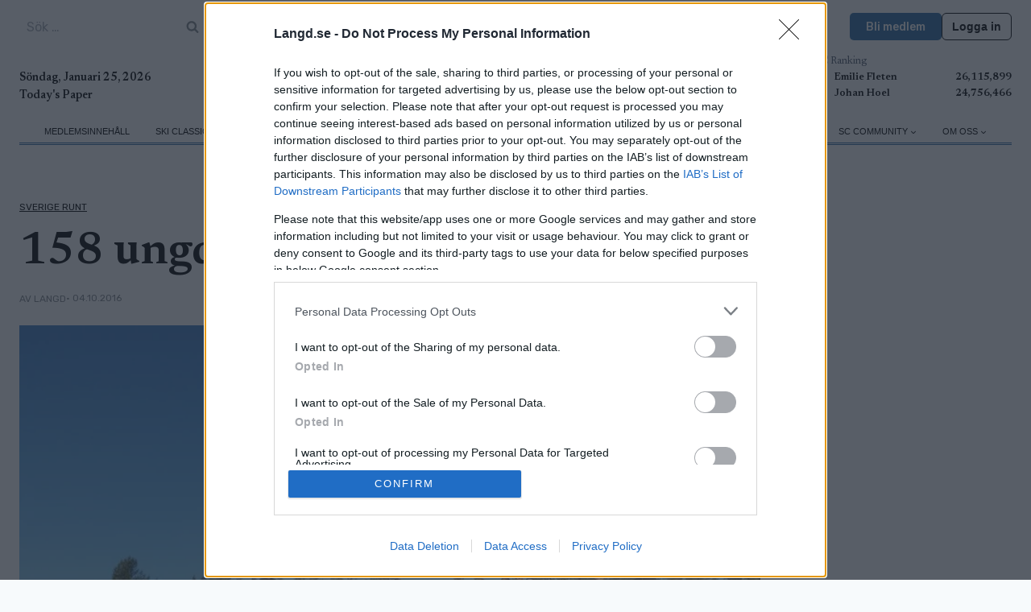

--- FILE ---
content_type: text/html; charset=UTF-8
request_url: https://www.langd.se/sverige-runt/158-ungdomar-pa-lager-i-gronklitt/
body_size: 43768
content:
<!doctype html>
<html lang="sv-SE" class="no-js" itemtype="https://schema.org/Blog" itemscope>
<head>
	<meta charset="UTF-8">
	<meta name="viewport" content="width=device-width, initial-scale=1, minimum-scale=1">
	<meta name='robots' content='index, follow, max-image-preview:large, max-snippet:-1, max-video-preview:-1' />
	<style>img:is([sizes="auto" i], [sizes^="auto," i]) { contain-intrinsic-size: 3000px 1500px }</style>
	
	<!-- This site is optimized with the Yoast SEO Premium plugin v25.7.1 (Yoast SEO v26.8) - https://yoast.com/product/yoast-seo-premium-wordpress/ -->
	<title>158 ungdomar på läger i Grönklitt - Langd.se</title>
	<link rel="canonical" href="https://www.langd.se/sverige-runt/158-ungdomar-pa-lager-i-gronklitt/" />
	<meta property="og:locale" content="sv_SE" />
	<meta property="og:type" content="article" />
	<meta property="og:title" content="158 ungdomar på läger i Grönklitt" />
	<meta property="og:description" content="I str&aring;lande sol och h&auml;rligt h&ouml;stv&auml;der &auml;gde under den g&aring;ngna helgen Dalarnas Skidf&ouml;rbunds all&auml;ger rum i Gr&ouml;nklitt. 158 ungdomar i &aring;ldern 11-16 &aring;r fr&aring;n 24 l&auml;ngdklubbar fr&aring;n deltog." />
	<meta property="og:url" content="https://www.langd.se/sverige-runt/158-ungdomar-pa-lager-i-gronklitt/" />
	<meta property="og:site_name" content="Langd.se" />
	<meta property="article:publisher" content="https://www.facebook.com/www.langd.se" />
	<meta property="article:published_time" content="2016-10-03T22:00:00+00:00" />
	<meta property="og:image" content="https://www.langd.se/wp-content/uploads/sites/14/2024/09/allager_gronklitt16.jpg" />
	<meta property="og:image:width" content="800" />
	<meta property="og:image:height" content="533" />
	<meta property="og:image:type" content="image/jpeg" />
	<meta name="author" content="langd" />
	<meta name="twitter:card" content="summary_large_image" />
	<meta name="twitter:label1" content="Skriven av" />
	<meta name="twitter:data1" content="langd" />
	<meta name="twitter:label2" content="Beräknad lästid" />
	<meta name="twitter:data2" content="1 minut" />
	<script type="application/ld+json" class="yoast-schema-graph">{"@context":"https://schema.org","@graph":[{"@type":"Article","@id":"https://www.langd.se/sverige-runt/158-ungdomar-pa-lager-i-gronklitt/#article","isPartOf":{"@id":"https://www.langd.se/sverige-runt/158-ungdomar-pa-lager-i-gronklitt/"},"author":{"name":"langd","@id":"https://www.langd.se/#/schema/person/bfb02b11c0b3509c6cc6320afaac6454"},"headline":"158 ungdomar på läger i Grönklitt","datePublished":"2016-10-03T22:00:00+00:00","mainEntityOfPage":{"@id":"https://www.langd.se/sverige-runt/158-ungdomar-pa-lager-i-gronklitt/"},"wordCount":158,"commentCount":0,"publisher":{"@id":"https://www.langd.se/#organization"},"image":{"@id":"https://www.langd.se/sverige-runt/158-ungdomar-pa-lager-i-gronklitt/#primaryimage"},"thumbnailUrl":"https://www.langd.se/wp-content/uploads/sites/14/2024/09/allager_gronklitt16.jpg","articleSection":["Sverige runt"],"inLanguage":"sv-SE","potentialAction":[{"@type":"CommentAction","name":"Comment","target":["https://www.langd.se/sverige-runt/158-ungdomar-pa-lager-i-gronklitt/#respond"]}],"copyrightYear":"2016","copyrightHolder":{"@id":"https://www.proxcskiing.com/#organization"}},{"@type":"WebPage","@id":"https://www.langd.se/sverige-runt/158-ungdomar-pa-lager-i-gronklitt/","url":"https://www.langd.se/sverige-runt/158-ungdomar-pa-lager-i-gronklitt/","name":"158 ungdomar på läger i Grönklitt - Langd.se","isPartOf":{"@id":"https://www.langd.se/#website"},"primaryImageOfPage":{"@id":"https://www.langd.se/sverige-runt/158-ungdomar-pa-lager-i-gronklitt/#primaryimage"},"image":{"@id":"https://www.langd.se/sverige-runt/158-ungdomar-pa-lager-i-gronklitt/#primaryimage"},"thumbnailUrl":"https://www.langd.se/wp-content/uploads/sites/14/2024/09/allager_gronklitt16.jpg","datePublished":"2016-10-03T22:00:00+00:00","breadcrumb":{"@id":"https://www.langd.se/sverige-runt/158-ungdomar-pa-lager-i-gronklitt/#breadcrumb"},"inLanguage":"sv-SE","potentialAction":[{"@type":"ReadAction","target":["https://www.langd.se/sverige-runt/158-ungdomar-pa-lager-i-gronklitt/"]}]},{"@type":"ImageObject","inLanguage":"sv-SE","@id":"https://www.langd.se/sverige-runt/158-ungdomar-pa-lager-i-gronklitt/#primaryimage","url":"https://www.langd.se/wp-content/uploads/sites/14/2024/09/allager_gronklitt16.jpg","contentUrl":"https://www.langd.se/wp-content/uploads/sites/14/2024/09/allager_gronklitt16.jpg","width":800,"height":533},{"@type":"BreadcrumbList","@id":"https://www.langd.se/sverige-runt/158-ungdomar-pa-lager-i-gronklitt/#breadcrumb","itemListElement":[{"@type":"ListItem","position":1,"name":"Home","item":"https://www.langd.se/"},{"@type":"ListItem","position":2,"name":"Nyheter","item":"https://www.langd.se/nyheter/"},{"@type":"ListItem","position":3,"name":"158 ungdomar på läger i Grönklitt"}]},{"@type":"WebSite","@id":"https://www.langd.se/#website","url":"https://www.langd.se/","name":"Langd.se","description":"Den ledande digitala nyhetssajten för längdskidåkning och skidskytte i Sverige. Vi nyhetsbevakar; gör reportage samt produkttester.","publisher":{"@id":"https://www.langd.se/#organization"},"potentialAction":[{"@type":"SearchAction","target":{"@type":"EntryPoint","urlTemplate":"https://www.langd.se/?s={search_term_string}"},"query-input":{"@type":"PropertyValueSpecification","valueRequired":true,"valueName":"search_term_string"}}],"inLanguage":"sv-SE"},{"@type":"Organization","@id":"https://www.langd.se/#organization","name":"W Sportsmedia AB","url":"https://www.langd.se/","logo":{"@type":"ImageObject","inLanguage":"sv-SE","@id":"https://www.langd.se/#/schema/logo/image/","url":"https://www.langd.se/wp-content/uploads/sites/14/2024/09/langd-1-1.svg","contentUrl":"https://www.langd.se/wp-content/uploads/sites/14/2024/09/langd-1-1.svg","width":2132,"height":305,"caption":"W Sportsmedia AB"},"image":{"@id":"https://www.langd.se/#/schema/logo/image/"},"sameAs":["https://www.facebook.com/www.langd.se","https://www.instagram.com/langdse/"]},{"@type":"Person","@id":"https://www.langd.se/#/schema/person/bfb02b11c0b3509c6cc6320afaac6454","name":"langd","image":{"@type":"ImageObject","inLanguage":"sv-SE","@id":"https://www.langd.se/#/schema/person/image/","url":"https://secure.gravatar.com/avatar/cf69f0588cd2ae754ec51c39a7a11315a5604668e3da52a6235b2804e3a489e1?s=96&d=mm&r=g","contentUrl":"https://secure.gravatar.com/avatar/cf69f0588cd2ae754ec51c39a7a11315a5604668e3da52a6235b2804e3a489e1?s=96&d=mm&r=g","caption":"langd"},"url":"https://www.langd.se/author/langd/"}]}</script>
	<!-- / Yoast SEO Premium plugin. -->


<link rel="alternate" type="application/rss+xml" title="Langd.se &raquo; Webbflöde" href="https://www.langd.se/feed/" />
<link rel="alternate" type="application/rss+xml" title="Langd.se &raquo; Kommentarsflöde" href="https://www.langd.se/comments/feed/" />
			<script>document.documentElement.classList.remove( 'no-js' );</script>
			<script>
window._wpemojiSettings = {"baseUrl":"https:\/\/s.w.org\/images\/core\/emoji\/16.0.1\/72x72\/","ext":".png","svgUrl":"https:\/\/s.w.org\/images\/core\/emoji\/16.0.1\/svg\/","svgExt":".svg","source":{"concatemoji":"https:\/\/www.langd.se\/wp-includes\/js\/wp-emoji-release.min.js?ver=6.8.3"}};
/*! This file is auto-generated */
!function(s,n){var o,i,e;function c(e){try{var t={supportTests:e,timestamp:(new Date).valueOf()};sessionStorage.setItem(o,JSON.stringify(t))}catch(e){}}function p(e,t,n){e.clearRect(0,0,e.canvas.width,e.canvas.height),e.fillText(t,0,0);var t=new Uint32Array(e.getImageData(0,0,e.canvas.width,e.canvas.height).data),a=(e.clearRect(0,0,e.canvas.width,e.canvas.height),e.fillText(n,0,0),new Uint32Array(e.getImageData(0,0,e.canvas.width,e.canvas.height).data));return t.every(function(e,t){return e===a[t]})}function u(e,t){e.clearRect(0,0,e.canvas.width,e.canvas.height),e.fillText(t,0,0);for(var n=e.getImageData(16,16,1,1),a=0;a<n.data.length;a++)if(0!==n.data[a])return!1;return!0}function f(e,t,n,a){switch(t){case"flag":return n(e,"\ud83c\udff3\ufe0f\u200d\u26a7\ufe0f","\ud83c\udff3\ufe0f\u200b\u26a7\ufe0f")?!1:!n(e,"\ud83c\udde8\ud83c\uddf6","\ud83c\udde8\u200b\ud83c\uddf6")&&!n(e,"\ud83c\udff4\udb40\udc67\udb40\udc62\udb40\udc65\udb40\udc6e\udb40\udc67\udb40\udc7f","\ud83c\udff4\u200b\udb40\udc67\u200b\udb40\udc62\u200b\udb40\udc65\u200b\udb40\udc6e\u200b\udb40\udc67\u200b\udb40\udc7f");case"emoji":return!a(e,"\ud83e\udedf")}return!1}function g(e,t,n,a){var r="undefined"!=typeof WorkerGlobalScope&&self instanceof WorkerGlobalScope?new OffscreenCanvas(300,150):s.createElement("canvas"),o=r.getContext("2d",{willReadFrequently:!0}),i=(o.textBaseline="top",o.font="600 32px Arial",{});return e.forEach(function(e){i[e]=t(o,e,n,a)}),i}function t(e){var t=s.createElement("script");t.src=e,t.defer=!0,s.head.appendChild(t)}"undefined"!=typeof Promise&&(o="wpEmojiSettingsSupports",i=["flag","emoji"],n.supports={everything:!0,everythingExceptFlag:!0},e=new Promise(function(e){s.addEventListener("DOMContentLoaded",e,{once:!0})}),new Promise(function(t){var n=function(){try{var e=JSON.parse(sessionStorage.getItem(o));if("object"==typeof e&&"number"==typeof e.timestamp&&(new Date).valueOf()<e.timestamp+604800&&"object"==typeof e.supportTests)return e.supportTests}catch(e){}return null}();if(!n){if("undefined"!=typeof Worker&&"undefined"!=typeof OffscreenCanvas&&"undefined"!=typeof URL&&URL.createObjectURL&&"undefined"!=typeof Blob)try{var e="postMessage("+g.toString()+"("+[JSON.stringify(i),f.toString(),p.toString(),u.toString()].join(",")+"));",a=new Blob([e],{type:"text/javascript"}),r=new Worker(URL.createObjectURL(a),{name:"wpTestEmojiSupports"});return void(r.onmessage=function(e){c(n=e.data),r.terminate(),t(n)})}catch(e){}c(n=g(i,f,p,u))}t(n)}).then(function(e){for(var t in e)n.supports[t]=e[t],n.supports.everything=n.supports.everything&&n.supports[t],"flag"!==t&&(n.supports.everythingExceptFlag=n.supports.everythingExceptFlag&&n.supports[t]);n.supports.everythingExceptFlag=n.supports.everythingExceptFlag&&!n.supports.flag,n.DOMReady=!1,n.readyCallback=function(){n.DOMReady=!0}}).then(function(){return e}).then(function(){var e;n.supports.everything||(n.readyCallback(),(e=n.source||{}).concatemoji?t(e.concatemoji):e.wpemoji&&e.twemoji&&(t(e.twemoji),t(e.wpemoji)))}))}((window,document),window._wpemojiSettings);
</script>
<link rel='stylesheet' id='kadence-blocks-rowlayout-css' href='https://www.langd.se/wp-content/plugins/kadence-blocks/dist/style-blocks-rowlayout.css?ver=3.5.0' media='all' />
<link rel='stylesheet' id='kadence-blocks-column-css' href='https://www.langd.se/wp-content/plugins/kadence-blocks/dist/style-blocks-column.css?ver=3.5.0' media='all' />
<style id='kadence-blocks-advancedheading-inline-css'>
.wp-block-kadence-advancedheading mark{background:transparent;border-style:solid;border-width:0}.wp-block-kadence-advancedheading mark.kt-highlight{color:#f76a0c;}.kb-adv-heading-icon{display: inline-flex;justify-content: center;align-items: center;} .is-layout-constrained > .kb-advanced-heading-link {display: block;}.single-content .kadence-advanced-heading-wrapper h1, .single-content .kadence-advanced-heading-wrapper h2, .single-content .kadence-advanced-heading-wrapper h3, .single-content .kadence-advanced-heading-wrapper h4, .single-content .kadence-advanced-heading-wrapper h5, .single-content .kadence-advanced-heading-wrapper h6 {margin: 1.5em 0 .5em;}.single-content .kadence-advanced-heading-wrapper+* { margin-top:0;}
</style>
<link rel='stylesheet' id='kadence-blocks-image-css' href='https://www.langd.se/wp-content/plugins/kadence-blocks/dist/style-blocks-image.css?ver=3.5.0' media='all' />
<link rel='stylesheet' id='kadence-blocks-icon-css' href='https://www.langd.se/wp-content/plugins/kadence-blocks/dist/style-blocks-icon.css?ver=3.5.0' media='all' />
<link rel='stylesheet' id='kadence-blocks-advancedbtn-css' href='https://www.langd.se/wp-content/plugins/kadence-blocks/dist/style-blocks-advancedbtn.css?ver=3.5.0' media='all' />
<link rel='stylesheet' id='kadence-blocks-pro-dynamiclist-css' href='https://www.langd.se/wp-content/plugins/kadence-blocks-pro/dist/style-blocks-dynamiclist.css?ver=2.7.1' media='all' />
<link rel='stylesheet' id='kadence-blocks-pro-dynamichtml-css' href='https://www.langd.se/wp-content/plugins/kadence-blocks-pro/dist/style-blocks-dynamichtml.css?ver=2.7.1' media='all' />
<link rel='stylesheet' id='kadence-blocks-pro-query-css' href='https://www.langd.se/wp-content/plugins/kadence-blocks-pro/dist/style-blocks-query.css?ver=2.7.1' media='all' />
<link rel='stylesheet' id='dashicons-css' href='https://www.langd.se/wp-includes/css/dashicons.min.css?ver=6.8.3' media='all' />
<link rel='stylesheet' id='post-views-counter-frontend-css' href='https://www.langd.se/wp-content/plugins/post-views-counter/css/frontend.css?ver=1.7.3' media='all' />
<style id='wp-emoji-styles-inline-css'>

	img.wp-smiley, img.emoji {
		display: inline !important;
		border: none !important;
		box-shadow: none !important;
		height: 1em !important;
		width: 1em !important;
		margin: 0 0.07em !important;
		vertical-align: -0.1em !important;
		background: none !important;
		padding: 0 !important;
	}
</style>
<link rel='stylesheet' id='wp-block-library-css' href='https://www.langd.se/wp-includes/css/dist/block-library/style.min.css?ver=6.8.3' media='all' />
<style id='classic-theme-styles-inline-css'>
/*! This file is auto-generated */
.wp-block-button__link{color:#fff;background-color:#32373c;border-radius:9999px;box-shadow:none;text-decoration:none;padding:calc(.667em + 2px) calc(1.333em + 2px);font-size:1.125em}.wp-block-file__button{background:#32373c;color:#fff;text-decoration:none}
</style>
<style id='global-styles-inline-css'>
:root{--wp--preset--aspect-ratio--square: 1;--wp--preset--aspect-ratio--4-3: 4/3;--wp--preset--aspect-ratio--3-4: 3/4;--wp--preset--aspect-ratio--3-2: 3/2;--wp--preset--aspect-ratio--2-3: 2/3;--wp--preset--aspect-ratio--16-9: 16/9;--wp--preset--aspect-ratio--9-16: 9/16;--wp--preset--color--black: #000000;--wp--preset--color--cyan-bluish-gray: #abb8c3;--wp--preset--color--white: #ffffff;--wp--preset--color--pale-pink: #f78da7;--wp--preset--color--vivid-red: #cf2e2e;--wp--preset--color--luminous-vivid-orange: #ff6900;--wp--preset--color--luminous-vivid-amber: #fcb900;--wp--preset--color--light-green-cyan: #7bdcb5;--wp--preset--color--vivid-green-cyan: #00d084;--wp--preset--color--pale-cyan-blue: #8ed1fc;--wp--preset--color--vivid-cyan-blue: #0693e3;--wp--preset--color--vivid-purple: #9b51e0;--wp--preset--color--theme-palette-1: var(--global-palette1);--wp--preset--color--theme-palette-2: var(--global-palette2);--wp--preset--color--theme-palette-3: var(--global-palette3);--wp--preset--color--theme-palette-4: var(--global-palette4);--wp--preset--color--theme-palette-5: var(--global-palette5);--wp--preset--color--theme-palette-6: var(--global-palette6);--wp--preset--color--theme-palette-7: var(--global-palette7);--wp--preset--color--theme-palette-8: var(--global-palette8);--wp--preset--color--theme-palette-9: var(--global-palette9);--wp--preset--gradient--vivid-cyan-blue-to-vivid-purple: linear-gradient(135deg,rgba(6,147,227,1) 0%,rgb(155,81,224) 100%);--wp--preset--gradient--light-green-cyan-to-vivid-green-cyan: linear-gradient(135deg,rgb(122,220,180) 0%,rgb(0,208,130) 100%);--wp--preset--gradient--luminous-vivid-amber-to-luminous-vivid-orange: linear-gradient(135deg,rgba(252,185,0,1) 0%,rgba(255,105,0,1) 100%);--wp--preset--gradient--luminous-vivid-orange-to-vivid-red: linear-gradient(135deg,rgba(255,105,0,1) 0%,rgb(207,46,46) 100%);--wp--preset--gradient--very-light-gray-to-cyan-bluish-gray: linear-gradient(135deg,rgb(238,238,238) 0%,rgb(169,184,195) 100%);--wp--preset--gradient--cool-to-warm-spectrum: linear-gradient(135deg,rgb(74,234,220) 0%,rgb(151,120,209) 20%,rgb(207,42,186) 40%,rgb(238,44,130) 60%,rgb(251,105,98) 80%,rgb(254,248,76) 100%);--wp--preset--gradient--blush-light-purple: linear-gradient(135deg,rgb(255,206,236) 0%,rgb(152,150,240) 100%);--wp--preset--gradient--blush-bordeaux: linear-gradient(135deg,rgb(254,205,165) 0%,rgb(254,45,45) 50%,rgb(107,0,62) 100%);--wp--preset--gradient--luminous-dusk: linear-gradient(135deg,rgb(255,203,112) 0%,rgb(199,81,192) 50%,rgb(65,88,208) 100%);--wp--preset--gradient--pale-ocean: linear-gradient(135deg,rgb(255,245,203) 0%,rgb(182,227,212) 50%,rgb(51,167,181) 100%);--wp--preset--gradient--electric-grass: linear-gradient(135deg,rgb(202,248,128) 0%,rgb(113,206,126) 100%);--wp--preset--gradient--midnight: linear-gradient(135deg,rgb(2,3,129) 0%,rgb(40,116,252) 100%);--wp--preset--font-size--small: var(--global-font-size-small);--wp--preset--font-size--medium: var(--global-font-size-medium);--wp--preset--font-size--large: var(--global-font-size-large);--wp--preset--font-size--x-large: 42px;--wp--preset--font-size--larger: var(--global-font-size-larger);--wp--preset--font-size--xxlarge: var(--global-font-size-xxlarge);--wp--preset--spacing--20: 0.44rem;--wp--preset--spacing--30: 0.67rem;--wp--preset--spacing--40: 1rem;--wp--preset--spacing--50: 1.5rem;--wp--preset--spacing--60: 2.25rem;--wp--preset--spacing--70: 3.38rem;--wp--preset--spacing--80: 5.06rem;--wp--preset--shadow--natural: 6px 6px 9px rgba(0, 0, 0, 0.2);--wp--preset--shadow--deep: 12px 12px 50px rgba(0, 0, 0, 0.4);--wp--preset--shadow--sharp: 6px 6px 0px rgba(0, 0, 0, 0.2);--wp--preset--shadow--outlined: 6px 6px 0px -3px rgba(255, 255, 255, 1), 6px 6px rgba(0, 0, 0, 1);--wp--preset--shadow--crisp: 6px 6px 0px rgba(0, 0, 0, 1);}:where(.is-layout-flex){gap: 0.5em;}:where(.is-layout-grid){gap: 0.5em;}body .is-layout-flex{display: flex;}.is-layout-flex{flex-wrap: wrap;align-items: center;}.is-layout-flex > :is(*, div){margin: 0;}body .is-layout-grid{display: grid;}.is-layout-grid > :is(*, div){margin: 0;}:where(.wp-block-columns.is-layout-flex){gap: 2em;}:where(.wp-block-columns.is-layout-grid){gap: 2em;}:where(.wp-block-post-template.is-layout-flex){gap: 1.25em;}:where(.wp-block-post-template.is-layout-grid){gap: 1.25em;}.has-black-color{color: var(--wp--preset--color--black) !important;}.has-cyan-bluish-gray-color{color: var(--wp--preset--color--cyan-bluish-gray) !important;}.has-white-color{color: var(--wp--preset--color--white) !important;}.has-pale-pink-color{color: var(--wp--preset--color--pale-pink) !important;}.has-vivid-red-color{color: var(--wp--preset--color--vivid-red) !important;}.has-luminous-vivid-orange-color{color: var(--wp--preset--color--luminous-vivid-orange) !important;}.has-luminous-vivid-amber-color{color: var(--wp--preset--color--luminous-vivid-amber) !important;}.has-light-green-cyan-color{color: var(--wp--preset--color--light-green-cyan) !important;}.has-vivid-green-cyan-color{color: var(--wp--preset--color--vivid-green-cyan) !important;}.has-pale-cyan-blue-color{color: var(--wp--preset--color--pale-cyan-blue) !important;}.has-vivid-cyan-blue-color{color: var(--wp--preset--color--vivid-cyan-blue) !important;}.has-vivid-purple-color{color: var(--wp--preset--color--vivid-purple) !important;}.has-black-background-color{background-color: var(--wp--preset--color--black) !important;}.has-cyan-bluish-gray-background-color{background-color: var(--wp--preset--color--cyan-bluish-gray) !important;}.has-white-background-color{background-color: var(--wp--preset--color--white) !important;}.has-pale-pink-background-color{background-color: var(--wp--preset--color--pale-pink) !important;}.has-vivid-red-background-color{background-color: var(--wp--preset--color--vivid-red) !important;}.has-luminous-vivid-orange-background-color{background-color: var(--wp--preset--color--luminous-vivid-orange) !important;}.has-luminous-vivid-amber-background-color{background-color: var(--wp--preset--color--luminous-vivid-amber) !important;}.has-light-green-cyan-background-color{background-color: var(--wp--preset--color--light-green-cyan) !important;}.has-vivid-green-cyan-background-color{background-color: var(--wp--preset--color--vivid-green-cyan) !important;}.has-pale-cyan-blue-background-color{background-color: var(--wp--preset--color--pale-cyan-blue) !important;}.has-vivid-cyan-blue-background-color{background-color: var(--wp--preset--color--vivid-cyan-blue) !important;}.has-vivid-purple-background-color{background-color: var(--wp--preset--color--vivid-purple) !important;}.has-black-border-color{border-color: var(--wp--preset--color--black) !important;}.has-cyan-bluish-gray-border-color{border-color: var(--wp--preset--color--cyan-bluish-gray) !important;}.has-white-border-color{border-color: var(--wp--preset--color--white) !important;}.has-pale-pink-border-color{border-color: var(--wp--preset--color--pale-pink) !important;}.has-vivid-red-border-color{border-color: var(--wp--preset--color--vivid-red) !important;}.has-luminous-vivid-orange-border-color{border-color: var(--wp--preset--color--luminous-vivid-orange) !important;}.has-luminous-vivid-amber-border-color{border-color: var(--wp--preset--color--luminous-vivid-amber) !important;}.has-light-green-cyan-border-color{border-color: var(--wp--preset--color--light-green-cyan) !important;}.has-vivid-green-cyan-border-color{border-color: var(--wp--preset--color--vivid-green-cyan) !important;}.has-pale-cyan-blue-border-color{border-color: var(--wp--preset--color--pale-cyan-blue) !important;}.has-vivid-cyan-blue-border-color{border-color: var(--wp--preset--color--vivid-cyan-blue) !important;}.has-vivid-purple-border-color{border-color: var(--wp--preset--color--vivid-purple) !important;}.has-vivid-cyan-blue-to-vivid-purple-gradient-background{background: var(--wp--preset--gradient--vivid-cyan-blue-to-vivid-purple) !important;}.has-light-green-cyan-to-vivid-green-cyan-gradient-background{background: var(--wp--preset--gradient--light-green-cyan-to-vivid-green-cyan) !important;}.has-luminous-vivid-amber-to-luminous-vivid-orange-gradient-background{background: var(--wp--preset--gradient--luminous-vivid-amber-to-luminous-vivid-orange) !important;}.has-luminous-vivid-orange-to-vivid-red-gradient-background{background: var(--wp--preset--gradient--luminous-vivid-orange-to-vivid-red) !important;}.has-very-light-gray-to-cyan-bluish-gray-gradient-background{background: var(--wp--preset--gradient--very-light-gray-to-cyan-bluish-gray) !important;}.has-cool-to-warm-spectrum-gradient-background{background: var(--wp--preset--gradient--cool-to-warm-spectrum) !important;}.has-blush-light-purple-gradient-background{background: var(--wp--preset--gradient--blush-light-purple) !important;}.has-blush-bordeaux-gradient-background{background: var(--wp--preset--gradient--blush-bordeaux) !important;}.has-luminous-dusk-gradient-background{background: var(--wp--preset--gradient--luminous-dusk) !important;}.has-pale-ocean-gradient-background{background: var(--wp--preset--gradient--pale-ocean) !important;}.has-electric-grass-gradient-background{background: var(--wp--preset--gradient--electric-grass) !important;}.has-midnight-gradient-background{background: var(--wp--preset--gradient--midnight) !important;}.has-small-font-size{font-size: var(--wp--preset--font-size--small) !important;}.has-medium-font-size{font-size: var(--wp--preset--font-size--medium) !important;}.has-large-font-size{font-size: var(--wp--preset--font-size--large) !important;}.has-x-large-font-size{font-size: var(--wp--preset--font-size--x-large) !important;}
:where(.wp-block-post-template.is-layout-flex){gap: 1.25em;}:where(.wp-block-post-template.is-layout-grid){gap: 1.25em;}
:where(.wp-block-columns.is-layout-flex){gap: 2em;}:where(.wp-block-columns.is-layout-grid){gap: 2em;}
:root :where(.wp-block-pullquote){font-size: 1.5em;line-height: 1.6;}
</style>
<link rel='stylesheet' id='kadence-global-css' href='https://www.langd.se/wp-content/themes/kadence/assets/css/global.min.css?ver=1.2.19' media='all' />
<style id='kadence-global-inline-css'>
/* Kadence Base CSS */
:root{--global-palette1:#2b6aa2;--global-palette2:#f6cd45;--global-palette3:#000000;--global-palette4:#000000;--global-palette5:#4a5568;--global-palette6:#81868b;--global-palette7:#ccd4e1;--global-palette8:#F7FAFC;--global-palette9:#ffffff;--global-palette9rgb:255, 255, 255;--global-palette-highlight:var(--global-palette4);--global-palette-highlight-alt:var(--global-palette2);--global-palette-highlight-alt2:var(--global-palette9);--global-palette-btn-bg:var(--global-palette1);--global-palette-btn-bg-hover:var(--global-palette2);--global-palette-btn:var(--global-palette9);--global-palette-btn-hover:var(--global-palette9);--global-body-font-family:Newsreader, serif;--global-heading-font-family:inherit;--global-primary-nav-font-family:Arial, Helvetica, sans-serif;--global-fallback-font:sans-serif;--global-display-fallback-font:sans-serif;--global-content-width:1290px;--global-content-wide-width:calc(1290px + 230px);--global-content-narrow-width:842px;--global-content-edge-padding:1.5rem;--global-content-boxed-padding:2rem;--global-calc-content-width:calc(1290px - var(--global-content-edge-padding) - var(--global-content-edge-padding) );--wp--style--global--content-size:var(--global-calc-content-width);}.wp-site-blocks{--global-vw:calc( 100vw - ( 0.5 * var(--scrollbar-offset)));}body{background:var(--global-palette8);}body, input, select, optgroup, textarea{font-style:normal;font-weight:normal;font-size:1rem;line-height:1.6;font-family:var(--global-body-font-family);color:var(--global-palette4);}.content-bg, body.content-style-unboxed .site{background:var(--global-palette9);}h1,h2,h3,h4,h5,h6{font-family:var(--global-heading-font-family);}h1{font-style:normal;font-weight:600;font-size:32px;line-height:1.5;color:var(--global-palette3);}h2{font-style:normal;font-weight:600;font-size:28px;line-height:1.5;color:var(--global-palette3);}h3{font-style:normal;font-weight:600;font-size:24px;line-height:1.5;color:var(--global-palette3);}h4{font-style:normal;font-weight:600;font-size:22px;line-height:1.5;color:var(--global-palette4);}h5{font-style:normal;font-weight:600;font-size:20px;line-height:1.5;color:var(--global-palette4);}h6{font-style:normal;font-weight:600;font-size:18px;line-height:1.5;color:var(--global-palette5);}.entry-hero .kadence-breadcrumbs{max-width:1290px;}.site-container, .site-header-row-layout-contained, .site-footer-row-layout-contained, .entry-hero-layout-contained, .comments-area, .alignfull > .wp-block-cover__inner-container, .alignwide > .wp-block-cover__inner-container{max-width:var(--global-content-width);}.content-width-narrow .content-container.site-container, .content-width-narrow .hero-container.site-container{max-width:var(--global-content-narrow-width);}@media all and (min-width: 1520px){.wp-site-blocks .content-container  .alignwide{margin-left:-115px;margin-right:-115px;width:unset;max-width:unset;}}@media all and (min-width: 1102px){.content-width-narrow .wp-site-blocks .content-container .alignwide{margin-left:-130px;margin-right:-130px;width:unset;max-width:unset;}}.content-style-boxed .wp-site-blocks .entry-content .alignwide{margin-left:calc( -1 * var( --global-content-boxed-padding ) );margin-right:calc( -1 * var( --global-content-boxed-padding ) );}.content-area{margin-top:5rem;margin-bottom:5rem;}@media all and (max-width: 1024px){.content-area{margin-top:3rem;margin-bottom:3rem;}}@media all and (max-width: 767px){.content-area{margin-top:2rem;margin-bottom:2rem;}}@media all and (max-width: 1024px){:root{--global-content-edge-padding:0.3rem;--global-content-boxed-padding:2rem;}}@media all and (max-width: 767px){:root{--global-content-edge-padding:0.3rem;--global-content-boxed-padding:1.5rem;}}.entry-content-wrap{padding:2rem;}@media all and (max-width: 1024px){.entry-content-wrap{padding:2rem;}}@media all and (max-width: 767px){.entry-content-wrap{padding:1.5rem;}}.entry.single-entry{box-shadow:0px 15px 15px -10px rgba(0,0,0,0.05);}.entry.loop-entry{box-shadow:0px 15px 15px -10px rgba(0,0,0,0.05);}.loop-entry .entry-content-wrap{padding:2rem;}@media all and (max-width: 1024px){.loop-entry .entry-content-wrap{padding:2rem;}}@media all and (max-width: 767px){.loop-entry .entry-content-wrap{padding:1.5rem;}}button, .button, .wp-block-button__link, input[type="button"], input[type="reset"], input[type="submit"], .fl-button, .elementor-button-wrapper .elementor-button, .wc-block-components-checkout-place-order-button, .wc-block-cart__submit{box-shadow:0px 0px 0px -7px rgba(0,0,0,0);}button:hover, button:focus, button:active, .button:hover, .button:focus, .button:active, .wp-block-button__link:hover, .wp-block-button__link:focus, .wp-block-button__link:active, input[type="button"]:hover, input[type="button"]:focus, input[type="button"]:active, input[type="reset"]:hover, input[type="reset"]:focus, input[type="reset"]:active, input[type="submit"]:hover, input[type="submit"]:focus, input[type="submit"]:active, .elementor-button-wrapper .elementor-button:hover, .elementor-button-wrapper .elementor-button:focus, .elementor-button-wrapper .elementor-button:active, .wc-block-cart__submit:hover{box-shadow:0px 15px 25px -7px rgba(0,0,0,0.1);}.kb-button.kb-btn-global-outline.kb-btn-global-inherit{padding-top:calc(px - 2px);padding-right:calc(px - 2px);padding-bottom:calc(px - 2px);padding-left:calc(px - 2px);}@media all and (min-width: 1025px){.transparent-header .entry-hero .entry-hero-container-inner{padding-top:calc(0px + 40px + 0px);}}@media all and (max-width: 1024px){.mobile-transparent-header .entry-hero .entry-hero-container-inner{padding-top:40px;}}@media all and (max-width: 767px){.mobile-transparent-header .entry-hero .entry-hero-container-inner{padding-top:40px;}}.post-title .title-entry-excerpt{font-style:normal;line-height:1.5;}@media all and (max-width: 767px){.post-title .title-entry-excerpt{line-height:1.5;}}.entry-hero.post-hero-section .entry-header{min-height:200px;}.loop-entry.type-post h2.entry-title{font-style:normal;line-height:1.1;color:var(--global-palette4);}.loop-entry.type-post .entry-taxonomies{font-style:normal;font-weight:normal;font-size:12px;line-height:1.2;font-family:Rubik, sans-serif;text-transform:none;}.loop-entry.type-post .entry-taxonomies, .loop-entry.type-post .entry-taxonomies a{color:var(--global-palette6);}.loop-entry.type-post .entry-taxonomies .category-style-pill a{background:var(--global-palette6);}.loop-entry.type-post .entry-meta{font-style:normal;font-weight:normal;font-family:Rubik, sans-serif;text-transform:uppercase;}.loop-entry.type-post .entry-meta{color:var(--global-palette6);}
/* Kadence Header CSS */
@media all and (max-width: 1024px){.mobile-transparent-header #masthead{position:absolute;left:0px;right:0px;z-index:100;}.kadence-scrollbar-fixer.mobile-transparent-header #masthead{right:var(--scrollbar-offset,0);}.mobile-transparent-header #masthead, .mobile-transparent-header .site-top-header-wrap .site-header-row-container-inner, .mobile-transparent-header .site-main-header-wrap .site-header-row-container-inner, .mobile-transparent-header .site-bottom-header-wrap .site-header-row-container-inner{background:transparent;}.site-header-row-tablet-layout-fullwidth, .site-header-row-tablet-layout-standard{padding:0px;}}@media all and (min-width: 1025px){.transparent-header #masthead{position:absolute;left:0px;right:0px;z-index:100;}.transparent-header.kadence-scrollbar-fixer #masthead{right:var(--scrollbar-offset,0);}.transparent-header #masthead, .transparent-header .site-top-header-wrap .site-header-row-container-inner, .transparent-header .site-main-header-wrap .site-header-row-container-inner, .transparent-header .site-bottom-header-wrap .site-header-row-container-inner{background:transparent;}}.site-branding a.brand img{max-width:470px;}.site-branding a.brand img.svg-logo-image{width:470px;}@media all and (max-width: 1024px){.site-branding a.brand img{max-width:200px;}.site-branding a.brand img.svg-logo-image{width:200px;}}@media all and (max-width: 767px){.site-branding a.brand img{max-width:150px;}.site-branding a.brand img.svg-logo-image{width:150px;}}.site-branding{padding:0px 0px 0px 0px;}@media all and (max-width: 1024px){.site-branding{padding:0px 0px 0px 0px;}}#masthead, #masthead .kadence-sticky-header.item-is-fixed:not(.item-at-start):not(.site-header-row-container):not(.site-main-header-wrap), #masthead .kadence-sticky-header.item-is-fixed:not(.item-at-start) > .site-header-row-container-inner{background:#ffffff;}@media all and (max-width: 1024px){#masthead, #masthead .kadence-sticky-header.item-is-fixed:not(.item-at-start):not(.site-header-row-container):not(.site-main-header-wrap), #masthead .kadence-sticky-header.item-is-fixed:not(.item-at-start) > .site-header-row-container-inner{background:var(--global-palette1);}}.site-main-header-wrap .site-header-row-container-inner{background:var(--global-palette9);}.site-main-header-inner-wrap{min-height:40px;}@media all and (max-width: 1024px){.site-main-header-wrap .site-header-row-container-inner{background:var(--global-palette1);}}@media all and (max-width: 1024px){.site-main-header-wrap .site-header-row-container-inner>.site-container{padding:10px 0px 0px 0px;}}.site-top-header-wrap .site-header-row-container-inner{background:var(--global-palette9);}.site-top-header-inner-wrap{min-height:0px;}.site-bottom-header-wrap .site-header-row-container-inner{border-bottom:3px double var(--global-palette1);}.site-bottom-header-inner-wrap{min-height:0px;}#masthead .kadence-sticky-header.item-is-fixed:not(.item-at-start) .header-menu-container > ul > li > a{color:var(--global-palette9);background:var(--global-palette8);}#masthead .kadence-sticky-header.item-is-fixed:not(.item-at-start) .mobile-toggle-open-container .menu-toggle-open, #masthead .kadence-sticky-header.item-is-fixed:not(.item-at-start) .search-toggle-open-container .search-toggle-open{color:var(--global-palette9);}#masthead .kadence-sticky-header.item-is-fixed:not(.item-at-start) .header-menu-container > ul > li > a:hover{color:var(--global-palette8);background:var(--global-palette8);}#masthead .kadence-sticky-header.item-is-fixed:not(.item-at-start) .mobile-toggle-open-container .menu-toggle-open:hover, #masthead .kadence-sticky-header.item-is-fixed:not(.item-at-start) .mobile-toggle-open-container .menu-toggle-open:focus, #masthead .kadence-sticky-header.item-is-fixed:not(.item-at-start) .search-toggle-open-container .search-toggle-open:hover, #masthead .kadence-sticky-header.item-is-fixed:not(.item-at-start) .search-toggle-open-container .search-toggle-open:focus{color:var(--global-palette8);}#masthead .kadence-sticky-header.item-is-fixed:not(.item-at-start) .header-menu-container > ul > li.current-menu-item > a, #masthead .kadence-sticky-header.item-is-fixed:not(.item-at-start) .header-menu-container > ul > li.current_page_item > a{color:var(--global-palette8);background:var(--global-palette8);}#masthead .kadence-sticky-header.item-is-fixed:not(.item-at-start) .header-button, #masthead .kadence-sticky-header.item-is-fixed:not(.item-at-start) .mobile-header-button-wrap .mobile-header-button{color:var(--global-palette9);background:var(--global-palette1);border-color:var(--global-palette9);}#masthead .kadence-sticky-header.item-is-fixed:not(.item-at-start) .header-button:hover, #masthead .kadence-sticky-header.item-is-fixed:not(.item-at-start) .mobile-header-button-wrap .mobile-header-button:hover{color:var(--global-palette9);background:var(--global-palette9);border-color:var(--global-palette9);}.header-navigation[class*="header-navigation-style-underline"] .header-menu-container.primary-menu-container>ul>li>a:after{width:calc( 100% - 1.2em);}.main-navigation .primary-menu-container > ul > li.menu-item > a{padding-left:calc(1.2em / 2);padding-right:calc(1.2em / 2);padding-top:0.55em;padding-bottom:0.55em;color:var(--global-palette4);}.main-navigation .primary-menu-container > ul > li.menu-item .dropdown-nav-special-toggle{right:calc(1.2em / 2);}.main-navigation .primary-menu-container > ul li.menu-item > a{font-style:normal;font-weight:400;font-size:0.7rem;line-height:1.4;font-family:var(--global-primary-nav-font-family);text-transform:uppercase;}.main-navigation .primary-menu-container > ul > li.menu-item > a:hover{color:var(--global-palette1);}.main-navigation .primary-menu-container > ul > li.menu-item.current-menu-item > a{color:var(--global-palette3);}.header-navigation[class*="header-navigation-style-underline"] .header-menu-container.secondary-menu-container>ul>li>a:after{width:calc( 100% - 3.5em);}.secondary-navigation .secondary-menu-container > ul > li.menu-item > a{padding-left:calc(3.5em / 2);padding-right:calc(3.5em / 2);padding-top:0em;padding-bottom:0em;color:var(--global-palette3);}.secondary-navigation .primary-menu-container > ul > li.menu-item .dropdown-nav-special-toggle{right:calc(3.5em / 2);}.secondary-navigation .secondary-menu-container > ul li.menu-item > a{font-style:normal;font-weight:500;font-size:13px;font-family:Newsreader, serif;}.secondary-navigation .secondary-menu-container > ul > li.menu-item > a:hover{color:var(--global-palette-highlight);}.secondary-navigation .secondary-menu-container > ul > li.menu-item.current-menu-item > a{color:var(--global-palette3);}.header-navigation .header-menu-container ul ul.sub-menu, .header-navigation .header-menu-container ul ul.submenu{background:var(--global-palette3);box-shadow:0px 2px 13px 0px rgba(0,0,0,0.1);}.header-navigation .header-menu-container ul ul li.menu-item, .header-menu-container ul.menu > li.kadence-menu-mega-enabled > ul > li.menu-item > a{border-bottom:1px solid rgba(255,255,255,0.1);}.header-navigation .header-menu-container ul ul li.menu-item > a{width:200px;padding-top:1em;padding-bottom:1em;color:var(--global-palette8);font-size:12px;}.header-navigation .header-menu-container ul ul li.menu-item > a:hover{color:var(--global-palette9);background:var(--global-palette4);}.header-navigation .header-menu-container ul ul li.menu-item.current-menu-item > a{color:var(--global-palette9);background:var(--global-palette4);}.mobile-toggle-open-container .menu-toggle-open, .mobile-toggle-open-container .menu-toggle-open:focus{color:var(--global-palette9);padding:0px 0px 0px 15px;font-size:14px;}.mobile-toggle-open-container .menu-toggle-open.menu-toggle-style-bordered{border:1px solid currentColor;}.mobile-toggle-open-container .menu-toggle-open .menu-toggle-icon{font-size:20px;}.mobile-toggle-open-container .menu-toggle-open:hover, .mobile-toggle-open-container .menu-toggle-open:focus-visible{color:var(--global-palette5);}.mobile-navigation ul li{font-style:normal;font-weight:normal;font-size:14px;font-family:Rubik, sans-serif;text-transform:uppercase;}.mobile-navigation ul li a{padding-top:0.55rem;padding-bottom:0.55rem;}.mobile-navigation ul li > a, .mobile-navigation ul li.menu-item-has-children > .drawer-nav-drop-wrap{background:#00183e;color:#f7fafc;}.mobile-navigation ul li > a:hover, .mobile-navigation ul li.menu-item-has-children > .drawer-nav-drop-wrap:hover{background:#00183e;}.mobile-navigation ul li.current-menu-item > a, .mobile-navigation ul li.current-menu-item.menu-item-has-children > .drawer-nav-drop-wrap{background:#00183e;color:var(--global-palette1);}.mobile-navigation ul li.menu-item-has-children .drawer-nav-drop-wrap, .mobile-navigation ul li:not(.menu-item-has-children) a{border-bottom:1px solid #00183e;}.mobile-navigation:not(.drawer-navigation-parent-toggle-true) ul li.menu-item-has-children .drawer-nav-drop-wrap button{border-left:1px solid #00183e;}#mobile-drawer .drawer-header .drawer-toggle{padding:0.6em 0.15em 0.6em 0.15em;font-size:24px;}.header-html{font-style:normal;font-weight:600;font-size:14px;}.mobile-html{margin:0px 5px 0px 0px;}
/* Kadence Footer CSS */
.site-middle-footer-wrap .site-footer-row-container-inner{font-style:normal;font-weight:400;font-family:Arial, Helvetica, sans-serif;}.site-middle-footer-inner-wrap{padding-top:0px;padding-bottom:0px;grid-column-gap:5px;grid-row-gap:5px;}.site-middle-footer-inner-wrap .widget{margin-bottom:35px;}.site-middle-footer-inner-wrap .site-footer-section:not(:last-child):after{right:calc(-5px / 2);}.site-top-footer-wrap .site-footer-row-container-inner{font-style:normal;font-weight:400;font-family:Arial, Helvetica, sans-serif;border-top:3px double var(--global-palette1);}.site-top-footer-inner-wrap{min-height:38px;padding-top:19px;padding-bottom:20px;grid-column-gap:200px;grid-row-gap:200px;}.site-top-footer-inner-wrap .widget{margin-bottom:116px;}.site-top-footer-inner-wrap .site-footer-section:not(:last-child):after{border-right:0px none transparent;right:calc(-200px / 2);}.site-bottom-footer-wrap .site-footer-row-container-inner{font-style:normal;font-weight:400;font-family:Arial, Helvetica, sans-serif;}.site-bottom-footer-inner-wrap{padding-top:20px;padding-bottom:40px;grid-column-gap:30px;}.site-bottom-footer-inner-wrap .widget{margin-bottom:30px;}.site-bottom-footer-inner-wrap .site-footer-section:not(:last-child):after{right:calc(-30px / 2);}#colophon .footer-html{font-style:normal;font-weight:normal;font-size:15px;font-family:Rubik, sans-serif;}#colophon .footer-navigation .footer-menu-container > ul > li > a{padding-left:calc(12em / 2);padding-right:calc(12em / 2);padding-top:calc(0.1em / 2);padding-bottom:calc(0.1em / 2);color:var(--global-palette5);}#colophon .footer-navigation .footer-menu-container > ul li a{font-style:normal;font-weight:normal;font-size:14px;font-family:Rubik, sans-serif;}#colophon .footer-navigation .footer-menu-container > ul li a:hover{color:var(--global-palette-highlight);}#colophon .footer-navigation .footer-menu-container > ul li.current-menu-item > a{color:var(--global-palette3);}@media all and (max-width: 767px){#colophon .footer-navigation .footer-menu-container > ul li a{font-size:15px;line-height:1.4;}}
/* Kadence Pro Header CSS */
.header-navigation-dropdown-direction-left ul ul.submenu, .header-navigation-dropdown-direction-left ul ul.sub-menu{right:0px;left:auto;}.rtl .header-navigation-dropdown-direction-right ul ul.submenu, .rtl .header-navigation-dropdown-direction-right ul ul.sub-menu{left:0px;right:auto;}.header-account-button .nav-drop-title-wrap > .kadence-svg-iconset, .header-account-button > .kadence-svg-iconset{font-size:1.2em;}.site-header-item .header-account-button .nav-drop-title-wrap, .site-header-item .header-account-wrap > .header-account-button{display:flex;align-items:center;}.header-account-style-icon_label .header-account-label{padding-left:5px;}.header-account-style-label_icon .header-account-label{padding-right:5px;}.site-header-item .header-account-wrap .header-account-button{text-decoration:none;box-shadow:none;color:inherit;background:transparent;padding:0.6em 0em 0.6em 0em;}.header-mobile-account-wrap .header-account-button .nav-drop-title-wrap > .kadence-svg-iconset, .header-mobile-account-wrap .header-account-button > .kadence-svg-iconset{font-size:20px;}.header-mobile-account-wrap .header-account-button .nav-drop-title-wrap, .header-mobile-account-wrap > .header-account-button{display:flex;align-items:center;}.header-mobile-account-wrap.header-account-style-icon_label .header-account-label{padding-left:5px;}.header-mobile-account-wrap.header-account-style-label_icon .header-account-label{padding-right:5px;}.header-mobile-account-wrap .header-account-button{text-decoration:none;box-shadow:none;color:var(--global-palette9);background:transparent;padding:0.6em 0em 0.6em 0em;}.header-mobile-account-wrap{margin:0px 15px 0px 0px;}#login-drawer .drawer-inner .drawer-content{display:flex;justify-content:center;align-items:center;position:absolute;top:0px;bottom:0px;left:0px;right:0px;padding:0px;}#loginform p label{display:block;}#login-drawer #loginform{width:100%;}#login-drawer #loginform input{width:100%;}#login-drawer #loginform input[type="checkbox"]{width:auto;}#login-drawer .drawer-inner .drawer-header{position:relative;z-index:100;}#login-drawer .drawer-content_inner.widget_login_form_inner{padding:2em;width:100%;max-width:350px;border-radius:.25rem;background:var(--global-palette9);color:var(--global-palette4);}#login-drawer .lost_password a{color:var(--global-palette6);}#login-drawer .lost_password, #login-drawer .register-field{text-align:center;}#login-drawer .widget_login_form_inner p{margin-top:1.2em;margin-bottom:0em;}#login-drawer .widget_login_form_inner p:first-child{margin-top:0em;}#login-drawer .widget_login_form_inner label{margin-bottom:0.5em;}#login-drawer hr.register-divider{margin:1.2em 0;border-width:1px;}#login-drawer .register-field{font-size:90%;}@media all and (min-width: 1025px){#login-drawer hr.register-divider.hide-desktop{display:none;}#login-drawer p.register-field.hide-desktop{display:none;}}@media all and (max-width: 1024px){#login-drawer hr.register-divider.hide-mobile{display:none;}#login-drawer p.register-field.hide-mobile{display:none;}}@media all and (max-width: 767px){#login-drawer hr.register-divider.hide-mobile{display:none;}#login-drawer p.register-field.hide-mobile{display:none;}}.tertiary-navigation .tertiary-menu-container > ul > li.menu-item > a{padding-left:calc(1.2em / 2);padding-right:calc(1.2em / 2);padding-top:0.6em;padding-bottom:0.6em;color:var(--global-palette5);}.tertiary-navigation .tertiary-menu-container > ul > li.menu-item > a:hover{color:var(--global-palette-highlight);}.tertiary-navigation .tertiary-menu-container > ul > li.menu-item.current-menu-item > a{color:var(--global-palette3);}.header-navigation[class*="header-navigation-style-underline"] .header-menu-container.tertiary-menu-container>ul>li>a:after{width:calc( 100% - 1.2em);}.quaternary-navigation .quaternary-menu-container > ul > li.menu-item > a{padding-left:calc(1.2em / 2);padding-right:calc(1.2em / 2);padding-top:0.6em;padding-bottom:0.6em;color:var(--global-palette5);}.quaternary-navigation .quaternary-menu-container > ul > li.menu-item > a:hover{color:var(--global-palette-highlight);}.quaternary-navigation .quaternary-menu-container > ul > li.menu-item.current-menu-item > a{color:var(--global-palette3);}.header-navigation[class*="header-navigation-style-underline"] .header-menu-container.quaternary-menu-container>ul>li>a:after{width:calc( 100% - 1.2em);}#main-header .header-divider{border-right:1px solid var(--global-palette6);height:50%;}#main-header .header-divider2{border-right:1px solid var(--global-palette6);height:50%;}#main-header .header-divider3{border-right:1px solid var(--global-palette6);height:50%;}#mobile-header .header-mobile-divider, #mobile-drawer .header-mobile-divider{border-right:1px solid var(--global-palette6);height:50%;}#mobile-drawer .header-mobile-divider{border-top:1px solid var(--global-palette6);width:50%;}#mobile-header .header-mobile-divider2{border-right:1px solid var(--global-palette6);height:50%;}#mobile-drawer .header-mobile-divider2{border-top:1px solid var(--global-palette6);width:50%;}.header-item-search-bar form ::-webkit-input-placeholder{color:currentColor;opacity:0.5;}.header-item-search-bar form ::placeholder{color:currentColor;opacity:0.5;}.header-search-bar form{max-width:100%;width:240px;}.header-search-bar form input.search-field{font-style:normal;font-weight:normal;font-family:Rubik, sans-serif;background:var(--global-palette9);border-color:var(--global-palette9);}.header-search-bar form input.search-field:focus{background:var(--global-palette9);border-color:var(--global-palette9);}.header-mobile-search-bar form{max-width:calc(100vw - var(--global-sm-spacing) - var(--global-sm-spacing));width:600rem;}.header-mobile-search-bar form input.search-field{font-style:normal;font-weight:normal;font-family:Rubik, sans-serif;}.header-widget-lstyle-normal .header-widget-area-inner a:not(.button){text-decoration:underline;}.element-contact-inner-wrap{display:flex;flex-wrap:wrap;align-items:center;margin-top:-0.6em;margin-left:calc(-0.6em / 2);margin-right:calc(-0.6em / 2);}.element-contact-inner-wrap .header-contact-item{display:inline-flex;flex-wrap:wrap;align-items:center;margin-top:0.6em;margin-left:calc(0.6em / 2);margin-right:calc(0.6em / 2);}.element-contact-inner-wrap .header-contact-item .kadence-svg-iconset{font-size:1em;}.header-contact-item img{display:inline-block;}.header-contact-item .contact-label{margin-left:0.3em;}.rtl .header-contact-item .contact-label{margin-right:0.3em;margin-left:0px;}.header-mobile-contact-wrap .element-contact-inner-wrap{display:flex;flex-wrap:wrap;align-items:center;margin-top:-0.6em;margin-left:calc(-0.6em / 2);margin-right:calc(-0.6em / 2);}.header-mobile-contact-wrap .element-contact-inner-wrap .header-contact-item{display:inline-flex;flex-wrap:wrap;align-items:center;margin-top:0.6em;margin-left:calc(0.6em / 2);margin-right:calc(0.6em / 2);}.header-mobile-contact-wrap .element-contact-inner-wrap .header-contact-item .kadence-svg-iconset{font-size:1em;}#main-header .header-button2{border:2px none transparent;box-shadow:0px 0px 0px -7px rgba(0,0,0,0);}#main-header .header-button2:hover{box-shadow:0px 15px 25px -7px rgba(0,0,0,0.1);}.mobile-header-button2-wrap .mobile-header-button-inner-wrap .mobile-header-button2{border:2px none transparent;box-shadow:0px 0px 0px -7px rgba(0,0,0,0);}.mobile-header-button2-wrap .mobile-header-button-inner-wrap .mobile-header-button2:hover{box-shadow:0px 15px 25px -7px rgba(0,0,0,0.1);}#widget-drawer.popup-drawer-layout-fullwidth .drawer-content .header-widget2, #widget-drawer.popup-drawer-layout-sidepanel .drawer-inner{max-width:400px;}#widget-drawer.popup-drawer-layout-fullwidth .drawer-content .header-widget2{margin:0 auto;}.widget-toggle-open{display:flex;align-items:center;background:transparent;box-shadow:none;}.widget-toggle-open:hover, .widget-toggle-open:focus{border-color:currentColor;background:transparent;box-shadow:none;}.widget-toggle-open .widget-toggle-icon{display:flex;}.widget-toggle-open .widget-toggle-label{padding-right:5px;}.rtl .widget-toggle-open .widget-toggle-label{padding-left:5px;padding-right:0px;}.widget-toggle-open .widget-toggle-label:empty, .rtl .widget-toggle-open .widget-toggle-label:empty{padding-right:0px;padding-left:0px;}.widget-toggle-open-container .widget-toggle-open{color:var(--global-palette5);padding:0.4em 0.6em 0.4em 0.6em;font-size:14px;}.widget-toggle-open-container .widget-toggle-open.widget-toggle-style-bordered{border:1px solid currentColor;}.widget-toggle-open-container .widget-toggle-open .widget-toggle-icon{font-size:20px;}.widget-toggle-open-container .widget-toggle-open:hover, .widget-toggle-open-container .widget-toggle-open:focus{color:var(--global-palette-highlight);}#widget-drawer .header-widget-2style-normal a:not(.button){text-decoration:underline;}#widget-drawer .header-widget-2style-plain a:not(.button){text-decoration:none;}#widget-drawer .header-widget2 .widget-title{color:var(--global-palette9);}#widget-drawer .header-widget2{color:var(--global-palette8);}#widget-drawer .header-widget2 a:not(.button), #widget-drawer .header-widget2 .drawer-sub-toggle{color:var(--global-palette8);}#widget-drawer .header-widget2 a:not(.button):hover, #widget-drawer .header-widget2 .drawer-sub-toggle:hover{color:var(--global-palette9);}#mobile-secondary-site-navigation ul li{font-size:14px;}#mobile-secondary-site-navigation ul li a{padding-top:1em;padding-bottom:1em;}#mobile-secondary-site-navigation ul li > a, #mobile-secondary-site-navigation ul li.menu-item-has-children > .drawer-nav-drop-wrap{color:var(--global-palette8);}#mobile-secondary-site-navigation ul li.current-menu-item > a, #mobile-secondary-site-navigation ul li.current-menu-item.menu-item-has-children > .drawer-nav-drop-wrap{color:var(--global-palette-highlight);}#mobile-secondary-site-navigation ul li.menu-item-has-children .drawer-nav-drop-wrap, #mobile-secondary-site-navigation ul li:not(.menu-item-has-children) a{border-bottom:1px solid rgba(255,255,255,0.1);}#mobile-secondary-site-navigation:not(.drawer-navigation-parent-toggle-true) ul li.menu-item-has-children .drawer-nav-drop-wrap button{border-left:1px solid rgba(255,255,255,0.1);}
</style>
<link rel='stylesheet' id='kadence-header-css' href='https://www.langd.se/wp-content/themes/kadence/assets/css/header.min.css?ver=1.2.19' media='all' />
<link rel='stylesheet' id='kadence-content-css' href='https://www.langd.se/wp-content/themes/kadence/assets/css/content.min.css?ver=1.2.19' media='all' />
<link rel='stylesheet' id='kadence-footer-css' href='https://www.langd.se/wp-content/themes/kadence/assets/css/footer.min.css?ver=1.2.19' media='all' />
<link rel='stylesheet' id='menu-addons-css' href='https://www.langd.se/wp-content/plugins/kadence-pro/dist/mega-menu/menu-addon.css?ver=1.1.8' media='all' />
<style id='akismet-widget-style-inline-css'>

			.a-stats {
				--akismet-color-mid-green: #357b49;
				--akismet-color-white: #fff;
				--akismet-color-light-grey: #f6f7f7;

				max-width: 350px;
				width: auto;
			}

			.a-stats * {
				all: unset;
				box-sizing: border-box;
			}

			.a-stats strong {
				font-weight: 600;
			}

			.a-stats a.a-stats__link,
			.a-stats a.a-stats__link:visited,
			.a-stats a.a-stats__link:active {
				background: var(--akismet-color-mid-green);
				border: none;
				box-shadow: none;
				border-radius: 8px;
				color: var(--akismet-color-white);
				cursor: pointer;
				display: block;
				font-family: -apple-system, BlinkMacSystemFont, 'Segoe UI', 'Roboto', 'Oxygen-Sans', 'Ubuntu', 'Cantarell', 'Helvetica Neue', sans-serif;
				font-weight: 500;
				padding: 12px;
				text-align: center;
				text-decoration: none;
				transition: all 0.2s ease;
			}

			/* Extra specificity to deal with TwentyTwentyOne focus style */
			.widget .a-stats a.a-stats__link:focus {
				background: var(--akismet-color-mid-green);
				color: var(--akismet-color-white);
				text-decoration: none;
			}

			.a-stats a.a-stats__link:hover {
				filter: brightness(110%);
				box-shadow: 0 4px 12px rgba(0, 0, 0, 0.06), 0 0 2px rgba(0, 0, 0, 0.16);
			}

			.a-stats .count {
				color: var(--akismet-color-white);
				display: block;
				font-size: 1.5em;
				line-height: 1.4;
				padding: 0 13px;
				white-space: nowrap;
			}
		
</style>
<style id='kadence-blocks-global-variables-inline-css'>
:root {--global-kb-font-size-sm:clamp(0.8rem, 0.73rem + 0.217vw, 0.9rem);--global-kb-font-size-md:clamp(1.1rem, 0.995rem + 0.326vw, 1.25rem);--global-kb-font-size-lg:clamp(1.75rem, 1.576rem + 0.543vw, 2rem);--global-kb-font-size-xl:clamp(2.25rem, 1.728rem + 1.63vw, 3rem);--global-kb-font-size-xxl:clamp(2.5rem, 1.456rem + 3.26vw, 4rem);--global-kb-font-size-xxxl:clamp(2.75rem, 0.489rem + 7.065vw, 6rem);}
</style>
<style id='kadence_blocks_css-inline-css'>
.kb-row-layout-id60045_0296e4-8f > .kt-row-column-wrap{align-content:center;}:where(.kb-row-layout-id60045_0296e4-8f > .kt-row-column-wrap) > .wp-block-kadence-column{justify-content:center;}.kb-row-layout-id60045_0296e4-8f > .kt-row-column-wrap{padding-top:0px;padding-bottom:0px;grid-template-columns:minmax(0, 1fr);}.kb-row-layout-id60045_0296e4-8f{background-image:linear-gradient(0deg,rgb(0,47,108) 0%,rgb(0,24,62) 100%);}@media all and (max-width: 767px){.kb-row-layout-id60045_0296e4-8f > .kt-row-column-wrap{grid-template-columns:minmax(0, 1fr);}}.kadence-column60045_d6629b-30 > .kt-inside-inner-col{column-gap:var(--global-kb-gap-sm, 1rem);}.kadence-column60045_d6629b-30 > .kt-inside-inner-col{flex-direction:column;}.kadence-column60045_d6629b-30 > .kt-inside-inner-col > .aligncenter{width:100%;}@media all and (max-width: 1024px){.kadence-column60045_d6629b-30 > .kt-inside-inner-col{flex-direction:column;}}@media all and (max-width: 767px){.kadence-column60045_d6629b-30 > .kt-inside-inner-col{flex-direction:column;}}.kadence-column57516_0d8630-7b > .kt-inside-inner-col{column-gap:var(--global-kb-gap-sm, 1rem);}.kadence-column57516_0d8630-7b > .kt-inside-inner-col{flex-direction:column;}.kadence-column57516_0d8630-7b > .kt-inside-inner-col > .aligncenter{width:100%;}.kadence-column57516_0d8630-7b, .kt-inside-inner-col > .kadence-column57516_0d8630-7b:not(.specificity){margin-bottom:var(--global-kb-spacing-sm, 1.5rem);}@media all and (max-width: 1024px){.kadence-column57516_0d8630-7b > .kt-inside-inner-col{flex-direction:column;}}@media all and (max-width: 767px){.kadence-column57516_0d8630-7b > .kt-inside-inner-col{flex-direction:column;}}.kb-row-layout-id57516_dffead-6e > .kt-row-column-wrap{column-gap:8px;row-gap:var(--global-kb-gap-none, 0rem );padding-top:var( --global-kb-row-default-top, var(--global-kb-spacing-sm, 1.5rem) );padding-bottom:var( --global-kb-row-default-bottom, var(--global-kb-spacing-sm, 1.5rem) );grid-template-columns:minmax(0, calc(75% - ((8px * 1 )/2)))minmax(0, calc(25% - ((8px * 1 )/2)));}@media all and (max-width: 1024px){.kb-row-layout-id57516_dffead-6e > .kt-row-column-wrap{grid-template-columns:minmax(0, calc(75% - ((8px * 1 )/2)))minmax(0, calc(25% - ((8px * 1 )/2)));}}@media all and (max-width: 767px){.kb-row-layout-id57516_dffead-6e > .kt-row-column-wrap{grid-template-columns:minmax(0, 1fr);}}.kadence-column57516_14a6a4-ed > .kt-inside-inner-col{padding-left:0px;}.kadence-column57516_14a6a4-ed > .kt-inside-inner-col{column-gap:var(--global-kb-gap-sm, 1rem);}.kadence-column57516_14a6a4-ed > .kt-inside-inner-col{flex-direction:column;}.kadence-column57516_14a6a4-ed > .kt-inside-inner-col > .aligncenter{width:100%;}@media all and (max-width: 1024px){.kadence-column57516_14a6a4-ed > .kt-inside-inner-col{flex-direction:column;}}@media all and (max-width: 1024px){.kadence-column57516_14a6a4-ed, .kt-inside-inner-col > .kadence-column57516_14a6a4-ed:not(.specificity){margin-right:var(--global-kb-spacing-xxs, 0.5rem);margin-left:var(--global-kb-spacing-xxs, 0.5rem);}}@media all and (max-width: 767px){.kadence-column57516_14a6a4-ed > .kt-inside-inner-col{flex-direction:column;}}.wp-block-kadence-advancedheading.kt-adv-heading57516_68fd07-60, .wp-block-kadence-advancedheading.kt-adv-heading57516_68fd07-60[data-kb-block="kb-adv-heading57516_68fd07-60"]{margin-top:var(--global-kb-spacing-xs, 1rem);margin-bottom:var(--global-kb-spacing-xs, 1rem);font-size:57px;line-height:1.1;}.wp-block-kadence-advancedheading.kt-adv-heading57516_68fd07-60 mark.kt-highlight, .wp-block-kadence-advancedheading.kt-adv-heading57516_68fd07-60[data-kb-block="kb-adv-heading57516_68fd07-60"] mark.kt-highlight{-webkit-box-decoration-break:clone;box-decoration-break:clone;}@media all and (max-width: 1024px){.wp-block-kadence-advancedheading.kt-adv-heading57516_68fd07-60, .wp-block-kadence-advancedheading.kt-adv-heading57516_68fd07-60[data-kb-block="kb-adv-heading57516_68fd07-60"]{font-size:57px;}}@media all and (max-width: 767px){.wp-block-kadence-advancedheading.kt-adv-heading57516_68fd07-60, .wp-block-kadence-advancedheading.kt-adv-heading57516_68fd07-60[data-kb-block="kb-adv-heading57516_68fd07-60"]{margin-top:var(--global-kb-spacing-xxs, 0.5rem);margin-bottom:var(--global-kb-spacing-xs, 1rem);font-size:37px;}}.kadence-column57516_37afb9-78 > .kt-inside-inner-col{display:flex;}.kadence-column57516_37afb9-78 > .kt-inside-inner-col{column-gap:4px;}.kadence-column57516_37afb9-78 > .kt-inside-inner-col{flex-direction:row;flex-wrap:wrap;align-items:center;}.kadence-column57516_37afb9-78 > .kt-inside-inner-col > *, .kadence-column57516_37afb9-78 > .kt-inside-inner-col > figure.wp-block-image, .kadence-column57516_37afb9-78 > .kt-inside-inner-col > figure.wp-block-kadence-image{margin-top:0px;margin-bottom:0px;}.kadence-column57516_37afb9-78 > .kt-inside-inner-col > .kb-image-is-ratio-size{flex-grow:1;}.kadence-column57516_37afb9-78, .kt-inside-inner-col > .kadence-column57516_37afb9-78:not(.specificity){margin-bottom:var(--global-kb-spacing-sm, 1.5rem);}@media all and (max-width: 1024px){.kadence-column57516_37afb9-78 > .kt-inside-inner-col{flex-direction:row;flex-wrap:wrap;}}@media all and (min-width: 768px) and (max-width: 1024px){.kadence-column57516_37afb9-78 > .kt-inside-inner-col > *, .kadence-column57516_37afb9-78 > .kt-inside-inner-col > figure.wp-block-image, .kadence-column57516_37afb9-78 > .kt-inside-inner-col > figure.wp-block-kadence-image{margin-top:0px;margin-bottom:0px;}.kadence-column57516_37afb9-78 > .kt-inside-inner-col > .kb-image-is-ratio-size{flex-grow:1;}}@media all and (max-width: 767px){.kadence-column57516_37afb9-78 > .kt-inside-inner-col{flex-direction:row;flex-wrap:wrap;}.kadence-column57516_37afb9-78 > .kt-inside-inner-col > *, .kadence-column57516_37afb9-78 > .kt-inside-inner-col > figure.wp-block-image, .kadence-column57516_37afb9-78 > .kt-inside-inner-col > figure.wp-block-kadence-image{margin-top:0px;margin-bottom:0px;}.kadence-column57516_37afb9-78 > .kt-inside-inner-col > .kb-image-is-ratio-size{flex-grow:1;}}.wp-block-kadence-advancedheading.kt-adv-heading57516_b9187c-bd, .wp-block-kadence-advancedheading.kt-adv-heading57516_b9187c-bd[data-kb-block="kb-adv-heading57516_b9187c-bd"]{display:block;font-size:12px;line-height:1.2;font-weight:400;font-family:Rubik;text-transform:uppercase;}.wp-block-kadence-advancedheading.kt-adv-heading57516_b9187c-bd mark.kt-highlight, .wp-block-kadence-advancedheading.kt-adv-heading57516_b9187c-bd[data-kb-block="kb-adv-heading57516_b9187c-bd"] mark.kt-highlight{-webkit-box-decoration-break:clone;box-decoration-break:clone;}.wp-block-kadence-advancedheading.kt-adv-heading57516_b9187c-bd[data-kb-block="kb-adv-heading57516_b9187c-bd"] a, a.kb-advanced-heading-link.kt-adv-heading-link57516_b9187c-bd{text-decoration:none;}@media all and (max-width: 1024px){.wp-block-kadence-advancedheading.kt-adv-heading57516_b9187c-bd, .wp-block-kadence-advancedheading.kt-adv-heading57516_b9187c-bd[data-kb-block="kb-adv-heading57516_b9187c-bd"]{font-size:16px;}}@media all and (max-width: 767px){.wp-block-kadence-advancedheading.kt-adv-heading57516_b9187c-bd, .wp-block-kadence-advancedheading.kt-adv-heading57516_b9187c-bd[data-kb-block="kb-adv-heading57516_b9187c-bd"]{font-size:12px;}}.wp-block-kadence-advancedheading.kt-adv-heading57516_29681b-61, .wp-block-kadence-advancedheading.kt-adv-heading57516_29681b-61[data-kb-block="kb-adv-heading57516_29681b-61"]{display:block;font-size:12px;line-height:1.2;font-weight:400;font-family:Rubik;text-transform:uppercase;}.wp-block-kadence-advancedheading.kt-adv-heading57516_29681b-61 mark.kt-highlight, .wp-block-kadence-advancedheading.kt-adv-heading57516_29681b-61[data-kb-block="kb-adv-heading57516_29681b-61"] mark.kt-highlight{-webkit-box-decoration-break:clone;box-decoration-break:clone;}.wp-block-kadence-advancedheading.kt-adv-heading57516_29681b-61[data-kb-block="kb-adv-heading57516_29681b-61"] a, a.kb-advanced-heading-link.kt-adv-heading-link57516_29681b-61{text-decoration:none;}@media all and (max-width: 1024px){.wp-block-kadence-advancedheading.kt-adv-heading57516_29681b-61, .wp-block-kadence-advancedheading.kt-adv-heading57516_29681b-61[data-kb-block="kb-adv-heading57516_29681b-61"]{font-size:16px;}}@media all and (max-width: 767px){.wp-block-kadence-advancedheading.kt-adv-heading57516_29681b-61, .wp-block-kadence-advancedheading.kt-adv-heading57516_29681b-61[data-kb-block="kb-adv-heading57516_29681b-61"]{font-size:12px;}}.wp-block-kadence-advancedheading.kt-adv-heading57516_85151c-02, .wp-block-kadence-advancedheading.kt-adv-heading57516_85151c-02[data-kb-block="kb-adv-heading57516_85151c-02"]{display:block;font-size:12px;font-weight:400;font-family:Rubik;}.wp-block-kadence-advancedheading.kt-adv-heading57516_85151c-02 mark.kt-highlight, .wp-block-kadence-advancedheading.kt-adv-heading57516_85151c-02[data-kb-block="kb-adv-heading57516_85151c-02"] mark.kt-highlight{-webkit-box-decoration-break:clone;box-decoration-break:clone;}@media all and (max-width: 1024px){.wp-block-kadence-advancedheading.kt-adv-heading57516_85151c-02, .wp-block-kadence-advancedheading.kt-adv-heading57516_85151c-02[data-kb-block="kb-adv-heading57516_85151c-02"]{font-size:16px;}}@media all and (max-width: 767px){.wp-block-kadence-advancedheading.kt-adv-heading57516_85151c-02, .wp-block-kadence-advancedheading.kt-adv-heading57516_85151c-02[data-kb-block="kb-adv-heading57516_85151c-02"]{font-size:12px;}}.kadence-column57516_0d480c-49 > .kt-inside-inner-col{column-gap:var(--global-kb-gap-sm, 1rem);}.kadence-column57516_0d480c-49 > .kt-inside-inner-col{flex-direction:column;}.kadence-column57516_0d480c-49 > .kt-inside-inner-col > .aligncenter{width:100%;}.kadence-column57516_0d480c-49, .kt-inside-inner-col > .kadence-column57516_0d480c-49:not(.specificity){margin-bottom:var(--global-kb-spacing-xs, 1rem);}@media all and (max-width: 1024px){.kadence-column57516_0d480c-49 > .kt-inside-inner-col{flex-direction:column;}}@media all and (max-width: 767px){.kadence-column57516_0d480c-49 > .kt-inside-inner-col{flex-direction:column;}}.wp-block-kadence-image.kb-image57516_2d2fcd-3b:not(.kb-specificity-added):not(.kb-extra-specificity-added){margin-top:0px;margin-bottom:0px;}.kb-image57516_2d2fcd-3b .kb-image-has-overlay:after{opacity:0.3;}.kadence-column57516_8ad62e-13 > .kt-inside-inner-col{display:flex;}.kadence-column57516_8ad62e-13 > .kt-inside-inner-col{column-gap:var(--global-kb-gap-sm, 1rem);}.kadence-column57516_8ad62e-13 > .kt-inside-inner-col{flex-direction:column;justify-content:space-between;}.kadence-column57516_8ad62e-13 > .kt-inside-inner-col > .aligncenter{width:100%;}.kt-row-column-wrap > .kadence-column57516_8ad62e-13{align-self:center;}.kt-inner-column-height-full:not(.kt-has-1-columns) > .wp-block-kadence-column.kadence-column57516_8ad62e-13{align-self:auto;}.kt-inner-column-height-full:not(.kt-has-1-columns) > .wp-block-kadence-column.kadence-column57516_8ad62e-13 > .kt-inside-inner-col{flex-direction:column;justify-content:space-between;}@media all and (max-width: 1024px){.kt-row-column-wrap > .kadence-column57516_8ad62e-13{align-self:center;}}@media all and (max-width: 1024px){.kt-inner-column-height-full:not(.kt-has-1-columns) > .wp-block-kadence-column.kadence-column57516_8ad62e-13{align-self:auto;}}@media all and (max-width: 1024px){.kt-inner-column-height-full:not(.kt-has-1-columns) > .wp-block-kadence-column.kadence-column57516_8ad62e-13 > .kt-inside-inner-col{flex-direction:column;justify-content:space-between;}}@media all and (max-width: 1024px){.kadence-column57516_8ad62e-13 > .kt-inside-inner-col{flex-direction:column;}}@media all and (max-width: 767px){.kt-row-column-wrap > .kadence-column57516_8ad62e-13{align-self:center;}.kt-inner-column-height-full:not(.kt-has-1-columns) > .wp-block-kadence-column.kadence-column57516_8ad62e-13{align-self:auto;}.kt-inner-column-height-full:not(.kt-has-1-columns) > .wp-block-kadence-column.kadence-column57516_8ad62e-13 > .kt-inside-inner-col{flex-direction:column;justify-content:space-between;}.kadence-column57516_8ad62e-13 > .kt-inside-inner-col{flex-direction:column;}}.kadence-column37389_69c6b4-7e > .kt-inside-inner-col{display:flex;}.kadence-column37389_69c6b4-7e > .kt-inside-inner-col{column-gap:var(--global-kb-gap-sm, 1rem);}.kadence-column37389_69c6b4-7e > .kt-inside-inner-col{flex-direction:column;justify-content:space-between;}.kadence-column37389_69c6b4-7e > .kt-inside-inner-col > .aligncenter{width:100%;}.kt-row-column-wrap > .kadence-column37389_69c6b4-7e{align-self:center;}.kt-inner-column-height-full:not(.kt-has-1-columns) > .wp-block-kadence-column.kadence-column37389_69c6b4-7e{align-self:auto;}.kt-inner-column-height-full:not(.kt-has-1-columns) > .wp-block-kadence-column.kadence-column37389_69c6b4-7e > .kt-inside-inner-col{flex-direction:column;justify-content:space-between;}@media all and (max-width: 1024px){.kt-row-column-wrap > .kadence-column37389_69c6b4-7e{align-self:center;}}@media all and (max-width: 1024px){.kt-inner-column-height-full:not(.kt-has-1-columns) > .wp-block-kadence-column.kadence-column37389_69c6b4-7e{align-self:auto;}}@media all and (max-width: 1024px){.kt-inner-column-height-full:not(.kt-has-1-columns) > .wp-block-kadence-column.kadence-column37389_69c6b4-7e > .kt-inside-inner-col{flex-direction:column;justify-content:space-between;}}@media all and (max-width: 1024px){.kadence-column37389_69c6b4-7e > .kt-inside-inner-col{flex-direction:column;}}@media all and (max-width: 767px){.kt-row-column-wrap > .kadence-column37389_69c6b4-7e{align-self:center;}.kt-inner-column-height-full:not(.kt-has-1-columns) > .wp-block-kadence-column.kadence-column37389_69c6b4-7e{align-self:auto;}.kt-inner-column-height-full:not(.kt-has-1-columns) > .wp-block-kadence-column.kadence-column37389_69c6b4-7e > .kt-inside-inner-col{flex-direction:column;justify-content:space-between;}.kadence-column37389_69c6b4-7e > .kt-inside-inner-col{flex-direction:column;}}.kadence-column37389_f53749-62 > .kt-inside-inner-col{display:flex;}.kadence-column37389_f53749-62 > .kt-inside-inner-col{column-gap:var(--global-kb-gap-sm, 1rem);}.kadence-column37389_f53749-62 > .kt-inside-inner-col{flex-direction:row;flex-wrap:wrap;align-items:center;}.kadence-column37389_f53749-62 > .kt-inside-inner-col > *, .kadence-column37389_f53749-62 > .kt-inside-inner-col > figure.wp-block-image, .kadence-column37389_f53749-62 > .kt-inside-inner-col > figure.wp-block-kadence-image{margin-top:0px;margin-bottom:0px;}.kadence-column37389_f53749-62 > .kt-inside-inner-col > .kb-image-is-ratio-size{flex-grow:1;}@media all and (max-width: 1024px){.kadence-column37389_f53749-62 > .kt-inside-inner-col{flex-direction:row;flex-wrap:wrap;}}@media all and (min-width: 768px) and (max-width: 1024px){.kadence-column37389_f53749-62 > .kt-inside-inner-col > *, .kadence-column37389_f53749-62 > .kt-inside-inner-col > figure.wp-block-image, .kadence-column37389_f53749-62 > .kt-inside-inner-col > figure.wp-block-kadence-image{margin-top:0px;margin-bottom:0px;}.kadence-column37389_f53749-62 > .kt-inside-inner-col > .kb-image-is-ratio-size{flex-grow:1;}}@media all and (max-width: 767px){.kadence-column37389_f53749-62 > .kt-inside-inner-col{flex-direction:row;flex-wrap:wrap;}.kadence-column37389_f53749-62 > .kt-inside-inner-col > *, .kadence-column37389_f53749-62 > .kt-inside-inner-col > figure.wp-block-image, .kadence-column37389_f53749-62 > .kt-inside-inner-col > figure.wp-block-kadence-image{margin-top:0px;margin-bottom:0px;}.kadence-column37389_f53749-62 > .kt-inside-inner-col > .kb-image-is-ratio-size{flex-grow:1;}}.wp-block-kadence-advancedheading.kt-adv-heading37389_63a3f2-5a, .wp-block-kadence-advancedheading.kt-adv-heading37389_63a3f2-5a[data-kb-block="kb-adv-heading37389_63a3f2-5a"]{display:block;padding-top:0%;padding-right:var(--global-kb-spacing-xxs, 0.5rem);padding-bottom:0%;text-align:center;font-size:var(--global-kb-font-size-sm, 0.9rem);font-weight:700;}.wp-block-kadence-advancedheading.kt-adv-heading37389_63a3f2-5a mark.kt-highlight, .wp-block-kadence-advancedheading.kt-adv-heading37389_63a3f2-5a[data-kb-block="kb-adv-heading37389_63a3f2-5a"] mark.kt-highlight{-webkit-box-decoration-break:clone;box-decoration-break:clone;}.kadence-column37389_1d2528-97 > .kt-inside-inner-col{padding-top:0px;padding-right:0px;padding-bottom:0px;padding-left:0px;}.kadence-column37389_1d2528-97 > .kt-inside-inner-col{column-gap:var(--global-kb-gap-sm, 1rem);}.kadence-column37389_1d2528-97 > .kt-inside-inner-col{flex-direction:column;}.kadence-column37389_1d2528-97 > .kt-inside-inner-col > .aligncenter{width:100%;}.kadence-column37389_1d2528-97, .kt-inside-inner-col > .kadence-column37389_1d2528-97:not(.specificity){margin-top:0px;margin-right:0px;margin-bottom:0px;margin-left:0px;}@media all and (max-width: 1024px){.kadence-column37389_1d2528-97 > .kt-inside-inner-col{flex-direction:column;}}@media all and (max-width: 767px){.kadence-column37389_1d2528-97 > .kt-inside-inner-col{flex-direction:column;}}.kadence-column37389_c9a655-09 > .kt-inside-inner-col{display:flex;}.kadence-column37389_c9a655-09 > .kt-inside-inner-col{column-gap:var(--global-kb-gap-sm, 1rem);}.kadence-column37389_c9a655-09 > .kt-inside-inner-col{flex-direction:column;align-items:flex-end;}.kadence-column37389_c9a655-09 > .kt-inside-inner-col > .kb-image-is-ratio-size{align-self:stretch;}.kadence-column37389_c9a655-09 > .kt-inside-inner-col > .wp-block-kadence-advancedgallery{align-self:stretch;}.kadence-column37389_c9a655-09 > .kt-inside-inner-col > .aligncenter{width:100%;}@media all and (max-width: 1024px){.kadence-column37389_c9a655-09 > .kt-inside-inner-col{flex-direction:column;align-items:flex-end;}}@media all and (max-width: 767px){.kadence-column37389_c9a655-09 > .kt-inside-inner-col{flex-direction:column;align-items:flex-end;}}.wp-block-kadence-advancedheading.kt-adv-heading37389_ca5e03-c4, .wp-block-kadence-advancedheading.kt-adv-heading37389_ca5e03-c4[data-kb-block="kb-adv-heading37389_ca5e03-c4"]{display:block;padding-right:3px;padding-left:3px;text-align:right;font-size:9px;font-weight:400;font-family:Rubik;background-color:rgba(35,35,35,0.6);}.wp-block-kadence-advancedheading.kt-adv-heading37389_ca5e03-c4 mark.kt-highlight, .wp-block-kadence-advancedheading.kt-adv-heading37389_ca5e03-c4[data-kb-block="kb-adv-heading37389_ca5e03-c4"] mark.kt-highlight{-webkit-box-decoration-break:clone;box-decoration-break:clone;}.wp-block-kadence-advancedheading.kt-adv-heading57516_af7814-5b, .wp-block-kadence-advancedheading.kt-adv-heading57516_af7814-5b[data-kb-block="kb-adv-heading57516_af7814-5b"]{margin-top:var(--global-kb-spacing-xs, 1rem);margin-bottom:var(--global-kb-spacing-sm, 1.5rem);font-size:20px;line-height:1.2;font-weight:600;font-family:Newsreader;}.wp-block-kadence-advancedheading.kt-adv-heading57516_af7814-5b mark.kt-highlight, .wp-block-kadence-advancedheading.kt-adv-heading57516_af7814-5b[data-kb-block="kb-adv-heading57516_af7814-5b"] mark.kt-highlight{-webkit-box-decoration-break:clone;box-decoration-break:clone;}.kadence-column2743_a40c46-87 > .kt-inside-inner-col{column-gap:var(--global-kb-gap-sm, 1rem);}.kadence-column2743_a40c46-87 > .kt-inside-inner-col{flex-direction:column;}.kadence-column2743_a40c46-87 > .kt-inside-inner-col > .aligncenter{width:100%;}@media all and (max-width: 1024px){.kadence-column2743_a40c46-87 > .kt-inside-inner-col{flex-direction:column;}}@media all and (max-width: 767px){.kadence-column2743_a40c46-87 > .kt-inside-inner-col{flex-direction:column;}}.kadence-column108267_417f14-70 > .kt-inside-inner-col{column-gap:var(--global-kb-gap-sm, 1rem);}.kadence-column108267_417f14-70 > .kt-inside-inner-col{flex-direction:column;}.kadence-column108267_417f14-70 > .kt-inside-inner-col > .aligncenter{width:100%;}.kadence-column108267_417f14-70{z-index:200;position:relative;}@media all and (max-width: 1024px){.kadence-column108267_417f14-70 > .kt-inside-inner-col{flex-direction:column;}}@media all and (max-width: 767px){.kadence-column108267_417f14-70 > .kt-inside-inner-col{flex-direction:column;}}.kadence-column108272_5bc5ab-ca > .kt-inside-inner-col{display:flex;}.kadence-column108272_5bc5ab-ca > .kt-inside-inner-col{column-gap:var(--global-kb-gap-sm, 1rem);}.kadence-column108272_5bc5ab-ca > .kt-inside-inner-col{flex-direction:column;align-items:center;}.kadence-column108272_5bc5ab-ca > .kt-inside-inner-col > .kb-image-is-ratio-size{align-self:stretch;}.kadence-column108272_5bc5ab-ca > .kt-inside-inner-col > .wp-block-kadence-advancedgallery{align-self:stretch;}.kadence-column108272_5bc5ab-ca > .kt-inside-inner-col > .aligncenter{width:100%;}@media all and (max-width: 1024px){.kadence-column108272_5bc5ab-ca > .kt-inside-inner-col{flex-direction:column;align-items:center;}}@media all and (max-width: 767px){.kadence-column108272_5bc5ab-ca > .kt-inside-inner-col{flex-direction:column;align-items:center;}}.kadence-column57516_925a7d-e4 > .kt-inside-inner-col{column-gap:var(--global-kb-gap-sm, 1rem);}.kadence-column57516_925a7d-e4 > .kt-inside-inner-col{flex-direction:column;}.kadence-column57516_925a7d-e4 > .kt-inside-inner-col > .aligncenter{width:100%;}.kadence-column57516_925a7d-e4, .kt-inside-inner-col > .kadence-column57516_925a7d-e4:not(.specificity){margin-top:var(--global-kb-spacing-xs, 1rem);margin-bottom:var(--global-kb-spacing-xs, 1rem);}@media all and (max-width: 1024px){.kadence-column57516_925a7d-e4 > .kt-inside-inner-col{flex-direction:column;}}@media all and (max-width: 767px){.kadence-column57516_925a7d-e4 > .kt-inside-inner-col{flex-direction:column;}}.kadence-column57516_627435-91 > .kt-inside-inner-col{column-gap:var(--global-kb-gap-sm, 1rem);}.kadence-column57516_627435-91 > .kt-inside-inner-col{flex-direction:column;}.kadence-column57516_627435-91 > .kt-inside-inner-col > .aligncenter{width:100%;}@media all and (max-width: 1024px){.kadence-column57516_627435-91 > .kt-inside-inner-col{flex-direction:column;}}@media all and (max-width: 767px){.kadence-column57516_627435-91 > .kt-inside-inner-col{flex-direction:column;}}.kadence-column101082_cf6c03-c4 > .kt-inside-inner-col{column-gap:var(--global-kb-gap-sm, 1rem);}.kadence-column101082_cf6c03-c4 > .kt-inside-inner-col{flex-direction:column;}.kadence-column101082_cf6c03-c4 > .kt-inside-inner-col > .aligncenter{width:100%;}@media all and (max-width: 1024px){.kadence-column101082_cf6c03-c4 > .kt-inside-inner-col{flex-direction:column;}}@media all and (max-width: 767px){.kadence-column101082_cf6c03-c4 > .kt-inside-inner-col{flex-direction:column;}}.wp-block-kadence-icon.kt-svg-icons101082_ee24a2-36{justify-content:flex-start;}.kt-svg-item-101082_5006c8-33 .kb-svg-icon-wrap, .kt-svg-style-stacked.kt-svg-item-101082_5006c8-33 .kb-svg-icon-wrap{color:var(--global-palette2, #2B6CB0);font-size:30px;}.wp-block-kadence-icon.kt-svg-icons101082_c74e4c-0d{justify-content:flex-start;gap:var(--global-kb-gap-xs, 0.5rem );}.kt-svg-item-101082_05d9bc-21 .kb-svg-icon-wrap, .kt-svg-style-stacked.kt-svg-item-101082_05d9bc-21 .kb-svg-icon-wrap{color:var(--global-palette2, #2B6CB0);font-size:30px;}.kt-svg-item-101082_4dd5b8-7d .kb-svg-icon-wrap, .kt-svg-style-stacked.kt-svg-item-101082_4dd5b8-7d .kb-svg-icon-wrap{color:var(--global-palette2, #2B6CB0);font-size:30px;}.kt-svg-item-101082_33f06d-2b .kb-svg-icon-wrap, .kt-svg-style-stacked.kt-svg-item-101082_33f06d-2b .kb-svg-icon-wrap{color:var(--global-palette2, #2B6CB0);font-size:30px;}.kt-svg-item-101082_1535da-5b .kb-svg-icon-wrap, .kt-svg-style-stacked.kt-svg-item-101082_1535da-5b .kb-svg-icon-wrap{color:var(--global-palette2, #2B6CB0);font-size:30px;}.kadence-column57516_ef29d2-d7 > .kt-inside-inner-col{column-gap:var(--global-kb-gap-sm, 1rem);}.kadence-column57516_ef29d2-d7 > .kt-inside-inner-col{flex-direction:column;}.kadence-column57516_ef29d2-d7 > .kt-inside-inner-col > .aligncenter{width:100%;}@media all and (max-width: 1024px){.kadence-column57516_ef29d2-d7 > .kt-inside-inner-col{flex-direction:column;}}@media all and (max-width: 767px){.kadence-column57516_ef29d2-d7 > .kt-inside-inner-col{flex-direction:column;}}.kadence-column2743_96aef1-a8 > .kt-inside-inner-col{column-gap:var(--global-kb-gap-sm, 1rem);}.kadence-column2743_96aef1-a8 > .kt-inside-inner-col{flex-direction:column;}.kadence-column2743_96aef1-a8 > .kt-inside-inner-col > .aligncenter{width:100%;}@media all and (max-width: 1024px){.kadence-column2743_96aef1-a8 > .kt-inside-inner-col{flex-direction:column;}}@media all and (max-width: 767px){.kadence-column2743_96aef1-a8 > .kt-inside-inner-col{flex-direction:column;}}.kadence-column57516_7f3108-58 > .kt-inside-inner-col{column-gap:var(--global-kb-gap-sm, 1rem);}.kadence-column57516_7f3108-58 > .kt-inside-inner-col{flex-direction:column;}.kadence-column57516_7f3108-58 > .kt-inside-inner-col > .aligncenter{width:100%;}.kadence-column57516_7f3108-58, .kt-inside-inner-col > .kadence-column57516_7f3108-58:not(.specificity){margin-top:var(--global-kb-spacing-sm, 1.5rem);margin-bottom:var(--global-kb-spacing-sm, 1.5rem);}@media all and (max-width: 1024px){.kadence-column57516_7f3108-58 > .kt-inside-inner-col{flex-direction:column;}}@media all and (max-width: 767px){.kadence-column57516_7f3108-58 > .kt-inside-inner-col{flex-direction:column;}}.kb-row-layout-id60393_9e053a-5e > .kt-row-column-wrap{column-gap:var(--global-kb-gap-sm, 1rem);row-gap:var(--global-kb-gap-none, 0rem );padding-top:var(--global-kb-spacing-md, 2rem);padding-right:0px;padding-bottom:var(--global-kb-spacing-lg, 3rem);padding-left:0px;grid-template-columns:repeat(2, minmax(0, 1fr));}@media all and (max-width: 1024px){.kb-row-layout-id60393_9e053a-5e > .kt-row-column-wrap{grid-template-columns:repeat(2, minmax(0, 1fr));}}@media all and (max-width: 767px){.kb-row-layout-id60393_9e053a-5e > .kt-row-column-wrap{padding-top:var(--global-kb-spacing-xs, 1rem);padding-bottom:var(--global-kb-spacing-sm, 1.5rem);grid-template-columns:minmax(0, 1fr);}}.kadence-column60393_319fd6-46 > .kt-inside-inner-col{column-gap:var(--global-kb-gap-sm, 1rem);}.kadence-column60393_319fd6-46 > .kt-inside-inner-col{flex-direction:column;}.kadence-column60393_319fd6-46 > .kt-inside-inner-col > .aligncenter{width:100%;}@media all and (max-width: 1024px){.kadence-column60393_319fd6-46 > .kt-inside-inner-col{flex-direction:column;}}@media all and (max-width: 767px){.kadence-column60393_319fd6-46 > .kt-inside-inner-col{flex-direction:column;}}.wp-block-kadence-advancedheading.kt-adv-heading60393_720169-20, .wp-block-kadence-advancedheading.kt-adv-heading60393_720169-20[data-kb-block="kb-adv-heading60393_720169-20"]{padding-top:var(--global-kb-spacing-md, 2rem);text-align:center;font-size:26px;line-height:1.1;font-weight:600;font-family:Rubik;}.wp-block-kadence-advancedheading.kt-adv-heading60393_720169-20 mark.kt-highlight, .wp-block-kadence-advancedheading.kt-adv-heading60393_720169-20[data-kb-block="kb-adv-heading60393_720169-20"] mark.kt-highlight{-webkit-box-decoration-break:clone;box-decoration-break:clone;}@media all and (max-width: 767px){.wp-block-kadence-advancedheading.kt-adv-heading60393_720169-20, .wp-block-kadence-advancedheading.kt-adv-heading60393_720169-20[data-kb-block="kb-adv-heading60393_720169-20"]{padding-top:0px;font-size:24px;}}.kadence-column60393_29b6f8-46 > .kt-inside-inner-col{padding-top:var(--global-kb-spacing-md, 2rem);}.kadence-column60393_29b6f8-46 > .kt-inside-inner-col{column-gap:var(--global-kb-gap-sm, 1rem);}.kadence-column60393_29b6f8-46 > .kt-inside-inner-col{flex-direction:column;}.kadence-column60393_29b6f8-46 > .kt-inside-inner-col > .aligncenter{width:100%;}.kadence-column60393_29b6f8-46, .kt-inside-inner-col > .kadence-column60393_29b6f8-46:not(.specificity){margin-bottom:var(--global-kb-spacing-xxs, 0.5rem);}@media all and (max-width: 1024px){.kadence-column60393_29b6f8-46 > .kt-inside-inner-col{flex-direction:column;}}@media all and (max-width: 1024px){.kadence-column60393_29b6f8-46, .kt-inside-inner-col > .kadence-column60393_29b6f8-46:not(.specificity){margin-left:0px;}}@media all and (max-width: 767px){.kadence-column60393_29b6f8-46 > .kt-inside-inner-col{display:flex;padding-left:var(--global-kb-spacing-xs, 1rem);flex-direction:column;align-items:center;}.kadence-column60393_29b6f8-46, .kt-inside-inner-col > .kadence-column60393_29b6f8-46:not(.specificity){margin-right:var(--global-kb-spacing-auto, auto);margin-left:var(--global-kb-spacing-auto, auto);}}.kadence-column2743_6db5c0-0c > .kt-inside-inner-col{column-gap:var(--global-kb-gap-sm, 1rem);}.kadence-column2743_6db5c0-0c > .kt-inside-inner-col{flex-direction:column;}.kadence-column2743_6db5c0-0c > .kt-inside-inner-col > .aligncenter{width:100%;}@media all and (max-width: 1024px){.kadence-column2743_6db5c0-0c > .kt-inside-inner-col{flex-direction:column;}}@media all and (max-width: 767px){.kadence-column2743_6db5c0-0c > .kt-inside-inner-col{flex-direction:column;}}.kadence-column2743_aa041a-52 > .kt-inside-inner-col{column-gap:var(--global-kb-gap-sm, 1rem);}.kadence-column2743_aa041a-52 > .kt-inside-inner-col{flex-direction:column;}.kadence-column2743_aa041a-52 > .kt-inside-inner-col > .aligncenter{width:100%;}@media all and (max-width: 1024px){.kadence-column2743_aa041a-52 > .kt-inside-inner-col{flex-direction:column;}}@media all and (max-width: 767px){.kadence-column2743_aa041a-52 > .kt-inside-inner-col{flex-direction:column;}}.kadence-column108274_e37206-c2 > .kt-inside-inner-col{display:flex;}.kadence-column108274_e37206-c2 > .kt-inside-inner-col{column-gap:var(--global-kb-gap-sm, 1rem);}.kadence-column108274_e37206-c2 > .kt-inside-inner-col{flex-direction:column;align-items:center;}.kadence-column108274_e37206-c2 > .kt-inside-inner-col > .kb-image-is-ratio-size{align-self:stretch;}.kadence-column108274_e37206-c2 > .kt-inside-inner-col > .wp-block-kadence-advancedgallery{align-self:stretch;}.kadence-column108274_e37206-c2 > .kt-inside-inner-col > .aligncenter{width:100%;}@media all and (max-width: 1024px){.kadence-column108274_e37206-c2 > .kt-inside-inner-col{flex-direction:column;align-items:center;}}@media all and (max-width: 767px){.kadence-column108274_e37206-c2 > .kt-inside-inner-col{flex-direction:column;align-items:center;}}.kb-row-layout-id57516_440b2a-98 > .kt-row-column-wrap{padding-top:var( --global-kb-row-default-top, var(--global-kb-spacing-sm, 1.5rem) );padding-bottom:var( --global-kb-row-default-bottom, var(--global-kb-spacing-sm, 1.5rem) );grid-template-columns:minmax(0, 1fr);}@media all and (max-width: 767px){.kb-row-layout-id57516_440b2a-98 > .kt-row-column-wrap{grid-template-columns:minmax(0, 1fr);}}.kadence-column57516_4a3e4b-25 > .kt-inside-inner-col{column-gap:var(--global-kb-gap-sm, 1rem);}.kadence-column57516_4a3e4b-25 > .kt-inside-inner-col{flex-direction:column;}.kadence-column57516_4a3e4b-25 > .kt-inside-inner-col > .aligncenter{width:100%;}@media all and (max-width: 1024px){.kadence-column57516_4a3e4b-25 > .kt-inside-inner-col{flex-direction:column;}}@media all and (max-width: 767px){.kadence-column57516_4a3e4b-25 > .kt-inside-inner-col{flex-direction:column;}}.kadence-column39350_a683d9-2e > .kt-inside-inner-col{display:flex;}.kadence-column39350_a683d9-2e > .kt-inside-inner-col{row-gap:var(--global-kb-gap-none, 0rem );column-gap:var(--global-kb-gap-sm, 1rem);}.kadence-column39350_a683d9-2e > .kt-inside-inner-col{flex-direction:column;align-items:flex-start;}.kadence-column39350_a683d9-2e > .kt-inside-inner-col > .kb-image-is-ratio-size{align-self:stretch;}.kadence-column39350_a683d9-2e > .kt-inside-inner-col > .wp-block-kadence-advancedgallery{align-self:stretch;}.kadence-column39350_a683d9-2e > .kt-inside-inner-col > .aligncenter{width:100%;}.kadence-column39350_a683d9-2e, .kt-inside-inner-col > .kadence-column39350_a683d9-2e:not(.specificity){margin-top:var(--global-kb-spacing-xxs, 0.5rem);margin-bottom:var(--global-kb-spacing-xs, 1rem);}@media all and (max-width: 1024px){.kadence-column39350_a683d9-2e > .kt-inside-inner-col{flex-direction:column;align-items:flex-start;}}@media all and (max-width: 767px){.kadence-column39350_a683d9-2e > .kt-inside-inner-col{flex-direction:column;align-items:flex-start;}}.wp-block-kadence-advancedheading.kt-adv-heading39350_cd97eb-72, .wp-block-kadence-advancedheading.kt-adv-heading39350_cd97eb-72[data-kb-block="kb-adv-heading39350_cd97eb-72"]{padding-top:0px;padding-right:var(--global-kb-spacing-xxs, 0.5rem);padding-bottom:0px;padding-left:var(--global-kb-spacing-xxs, 0.5rem);text-align:center;font-size:var(--global-kb-font-size-lg, 2rem);font-weight:400;font-family:Rubik;text-transform:uppercase;}.wp-block-kadence-advancedheading.kt-adv-heading39350_cd97eb-72 mark.kt-highlight, .wp-block-kadence-advancedheading.kt-adv-heading39350_cd97eb-72[data-kb-block="kb-adv-heading39350_cd97eb-72"] mark.kt-highlight{-webkit-box-decoration-break:clone;box-decoration-break:clone;}@media all and (max-width: 1024px){.wp-block-kadence-advancedheading.kt-adv-heading39350_cd97eb-72, .wp-block-kadence-advancedheading.kt-adv-heading39350_cd97eb-72[data-kb-block="kb-adv-heading39350_cd97eb-72"]{text-align:center!important;}}.kadence-column39350_5ff955-96 > .kt-inside-inner-col{padding-bottom:var(--global-kb-spacing-xxs, 0.5rem);}.kadence-column39350_5ff955-96 > .kt-inside-inner-col{border-bottom:1px solid var(--global-palette7, #EDF2F7);}.kadence-column39350_5ff955-96 > .kt-inside-inner-col{column-gap:var(--global-kb-gap-sm, 1rem);}.kadence-column39350_5ff955-96 > .kt-inside-inner-col{flex-direction:column;}.kadence-column39350_5ff955-96 > .kt-inside-inner-col > .aligncenter{width:100%;}.kadence-column39350_5ff955-96, .kt-inside-inner-col > .kadence-column39350_5ff955-96:not(.specificity){margin-bottom:var(--global-kb-spacing-xxs, 0.5rem);}@media all and (max-width: 1024px){.kadence-column39350_5ff955-96 > .kt-inside-inner-col{padding-top:0px;padding-right:0px;padding-left:0px;border-bottom:1px solid var(--global-palette7, #EDF2F7);flex-direction:column;}}@media all and (max-width: 1024px){.kadence-column39350_5ff955-96, .kt-inside-inner-col > .kadence-column39350_5ff955-96:not(.specificity){margin-top:0px;margin-right:0px;margin-left:var(--global-kb-spacing-xxs, 0.5rem);}}@media all and (max-width: 767px){.kadence-column39350_5ff955-96 > .kt-inside-inner-col{border-bottom:1px solid var(--global-palette7, #EDF2F7);flex-direction:column;}}.kadence-column57516_408f63-0f > .kt-inside-inner-col{column-gap:var(--global-kb-gap-sm, 1rem);}.kadence-column57516_408f63-0f > .kt-inside-inner-col{flex-direction:column;}.kadence-column57516_408f63-0f > .kt-inside-inner-col > .aligncenter{width:100%;}@media all and (max-width: 1024px){.kadence-column57516_408f63-0f > .kt-inside-inner-col{flex-direction:column;}}@media all and (max-width: 1024px){.kadence-column57516_408f63-0f, .kt-inside-inner-col > .kadence-column57516_408f63-0f:not(.specificity){margin-right:var(--global-kb-spacing-xxs, 0.5rem);margin-left:var(--global-kb-spacing-xxs, 0.5rem);}}@media all and (max-width: 767px){.kadence-column57516_408f63-0f > .kt-inside-inner-col{flex-direction:column;}}.kadence-column43711_40aa9a-09 > .kt-inside-inner-col{display:flex;}.kadence-column43711_40aa9a-09 > .kt-inside-inner-col{padding-top:0px;padding-right:0px;padding-bottom:0px;padding-left:0px;}.kadence-column43711_40aa9a-09 > .kt-inside-inner-col{row-gap:var(--global-kb-gap-none, 0rem );column-gap:var(--global-kb-gap-sm, 1rem);}.kadence-column43711_40aa9a-09 > .kt-inside-inner-col{flex-direction:column;}.kadence-column43711_40aa9a-09 > .kt-inside-inner-col > .aligncenter{width:100%;}.kadence-column43711_40aa9a-09, .kt-inside-inner-col > .kadence-column43711_40aa9a-09:not(.specificity){margin-top:0px;margin-right:0px;margin-bottom:0px;margin-left:0px;}@media all and (max-width: 1024px){.kadence-column43711_40aa9a-09 > .kt-inside-inner-col{flex-direction:column;}}@media all and (max-width: 767px){.kadence-column43711_40aa9a-09 > .kt-inside-inner-col{flex-direction:column;}}.kadence-column43711_fb3971-79 > .kt-inside-inner-col{display:flex;}.kadence-column43711_fb3971-79 > .kt-inside-inner-col{row-gap:var(--global-kb-gap-none, 0rem );column-gap:var(--global-kb-gap-sm, 1rem);}.kadence-column43711_fb3971-79 > .kt-inside-inner-col{flex-direction:column;align-items:flex-start;}.kadence-column43711_fb3971-79 > .kt-inside-inner-col > .kb-image-is-ratio-size{align-self:stretch;}.kadence-column43711_fb3971-79 > .kt-inside-inner-col > .wp-block-kadence-advancedgallery{align-self:stretch;}.kadence-column43711_fb3971-79 > .kt-inside-inner-col > .aligncenter{width:100%;}.kadence-column43711_fb3971-79, .kt-inside-inner-col > .kadence-column43711_fb3971-79:not(.specificity){margin-top:var(--global-kb-spacing-xxs, 0.5rem);margin-bottom:var(--global-kb-spacing-xs, 1rem);}@media all and (max-width: 1024px){.kadence-column43711_fb3971-79 > .kt-inside-inner-col{flex-direction:column;align-items:flex-start;}}@media all and (max-width: 767px){.kadence-column43711_fb3971-79 > .kt-inside-inner-col{flex-direction:column;align-items:flex-start;}}.wp-block-kadence-advancedheading.kt-adv-heading43711_bdc2e8-63, .wp-block-kadence-advancedheading.kt-adv-heading43711_bdc2e8-63[data-kb-block="kb-adv-heading43711_bdc2e8-63"]{padding-top:0px;padding-right:var(--global-kb-spacing-xxs, 0.5rem);padding-bottom:0px;padding-left:var(--global-kb-spacing-xxs, 0.5rem);text-align:center;font-size:var(--global-kb-font-size-lg, 2rem);font-weight:400;font-family:Rubik;text-transform:uppercase;}.wp-block-kadence-advancedheading.kt-adv-heading43711_bdc2e8-63 mark.kt-highlight, .wp-block-kadence-advancedheading.kt-adv-heading43711_bdc2e8-63[data-kb-block="kb-adv-heading43711_bdc2e8-63"] mark.kt-highlight{-webkit-box-decoration-break:clone;box-decoration-break:clone;}@media all and (max-width: 1024px){.wp-block-kadence-advancedheading.kt-adv-heading43711_bdc2e8-63, .wp-block-kadence-advancedheading.kt-adv-heading43711_bdc2e8-63[data-kb-block="kb-adv-heading43711_bdc2e8-63"]{text-align:center!important;}}.kb-row-layout-id43711_e68e55-aa > .kt-row-column-wrap{column-gap:var(--global-kb-gap-none, 0rem );row-gap:var(--global-kb-gap-none, 0rem );padding-top:0px;padding-bottom:0px;grid-template-columns:minmax(0, calc(35% - ((var(--global-kb-gap-none, 0rem ) * 2 )/3)))minmax(0, calc(40% - ((var(--global-kb-gap-none, 0rem ) * 2 )/3)))minmax(0, calc(25% - ((var(--global-kb-gap-none, 0rem ) * 2 )/3)));}@media all and (max-width: 1024px){.kb-row-layout-id43711_e68e55-aa > .kt-row-column-wrap{column-gap:var(--global-kb-gap-sm, 1rem);grid-template-columns:minmax(0, 1fr);}}@media all and (max-width: 1024px){.kb-row-layout-id43711_e68e55-aa > .kt-row-column-wrap > div:not(.added-for-specificity){grid-column:initial;}}@media all and (max-width: 767px){.kb-row-layout-id43711_e68e55-aa > .kt-row-column-wrap > div:not(.added-for-specificity){grid-column:initial;}.kb-row-layout-id43711_e68e55-aa > .kt-row-column-wrap{grid-template-columns:minmax(0, 1fr);}}.kadence-column43711_3a09f9-19 > .kt-inside-inner-col{padding-bottom:0px;}.kadence-column43711_3a09f9-19 > .kt-inside-inner-col{column-gap:var(--global-kb-gap-sm, 1rem);}.kadence-column43711_3a09f9-19 > .kt-inside-inner-col{flex-direction:column;}.kadence-column43711_3a09f9-19 > .kt-inside-inner-col > .aligncenter{width:100%;}@media all and (max-width: 1024px){.kadence-column43711_3a09f9-19 > .kt-inside-inner-col{flex-direction:column;}}@media all and (max-width: 767px){.kadence-column43711_3a09f9-19 > .kt-inside-inner-col{flex-direction:column;}}.kadence-column43711_2b3b0f-5d > .kt-inside-inner-col{padding-right:var(--global-kb-spacing-xxs, 0.5rem);padding-left:var(--global-kb-spacing-xxs, 0.5rem);}.kadence-column43711_2b3b0f-5d > .kt-inside-inner-col{min-height:555px;border-right:1px solid var(--global-palette7, #EDF2F7);border-left:1px solid var(--global-palette7, #EDF2F7);}.kadence-column43711_2b3b0f-5d > .kt-inside-inner-col{column-gap:var(--global-kb-gap-sm, 1rem);}.kadence-column43711_2b3b0f-5d > .kt-inside-inner-col{flex-direction:column;}.kadence-column43711_2b3b0f-5d > .kt-inside-inner-col > .aligncenter{width:100%;}.kadence-column43711_2b3b0f-5d, .kt-inside-inner-col > .kadence-column43711_2b3b0f-5d:not(.specificity){margin-right:var(--global-kb-spacing-xxs, 0.5rem);margin-left:var(--global-kb-spacing-xxs, 0.5rem);}@media all and (max-width: 1024px){.kadence-column43711_2b3b0f-5d > .kt-inside-inner-col{padding-right:0px;padding-bottom:0px;padding-left:0px;min-height:0px;border-right:0px solid var(--global-palette7, #EDF2F7);border-bottom:0px solid var(--global-palette7, #EDF2F7);border-left:0px solid var(--global-palette7, #EDF2F7);flex-direction:column;}}@media all and (max-width: 1024px){.kadence-column43711_2b3b0f-5d, .kt-inside-inner-col > .kadence-column43711_2b3b0f-5d:not(.specificity){margin-right:0px;margin-bottom:0px;margin-left:0px;}}@media all and (max-width: 767px){.kadence-column43711_2b3b0f-5d > .kt-inside-inner-col{border-right:0px solid var(--global-palette7, #EDF2F7);border-bottom:0px solid var(--global-palette7, #EDF2F7);border-left:0px solid var(--global-palette7, #EDF2F7);flex-direction:column;}}.kadence-column43711_2d2fae-7d > .kt-inside-inner-col{padding-bottom:0px;}.kadence-column43711_2d2fae-7d > .kt-inside-inner-col{column-gap:var(--global-kb-gap-sm, 1rem);}.kadence-column43711_2d2fae-7d > .kt-inside-inner-col{flex-direction:column;}.kadence-column43711_2d2fae-7d > .kt-inside-inner-col > .aligncenter{width:100%;}@media all and (max-width: 1024px){.kadence-column43711_2d2fae-7d > .kt-inside-inner-col{flex-direction:column;}}@media all and (max-width: 767px){.kadence-column43711_2d2fae-7d > .kt-inside-inner-col{flex-direction:column;}}.kadence-column2743_55ab28-7c > .kt-inside-inner-col{column-gap:var(--global-kb-gap-sm, 1rem);}.kadence-column2743_55ab28-7c > .kt-inside-inner-col{flex-direction:column;}.kadence-column2743_55ab28-7c > .kt-inside-inner-col > .aligncenter{width:100%;}@media all and (max-width: 1024px){.kadence-column2743_55ab28-7c > .kt-inside-inner-col{flex-direction:column;}}@media all and (max-width: 767px){.kadence-column2743_55ab28-7c > .kt-inside-inner-col{flex-direction:column;}}.kadence-column2743_4c0944-4c > .kt-inside-inner-col{column-gap:var(--global-kb-gap-sm, 1rem);}.kadence-column2743_4c0944-4c > .kt-inside-inner-col{flex-direction:column;}.kadence-column2743_4c0944-4c > .kt-inside-inner-col > .aligncenter{width:100%;}@media all and (max-width: 1024px){.kadence-column2743_4c0944-4c > .kt-inside-inner-col{flex-direction:column;}}@media all and (max-width: 767px){.kadence-column2743_4c0944-4c > .kt-inside-inner-col{flex-direction:column;}}.kadence-column108275_293c5b-5a > .kt-inside-inner-col{display:flex;}.kadence-column108275_293c5b-5a > .kt-inside-inner-col{column-gap:var(--global-kb-gap-sm, 1rem);}.kadence-column108275_293c5b-5a > .kt-inside-inner-col{flex-direction:column;align-items:center;}.kadence-column108275_293c5b-5a > .kt-inside-inner-col > .kb-image-is-ratio-size{align-self:stretch;}.kadence-column108275_293c5b-5a > .kt-inside-inner-col > .wp-block-kadence-advancedgallery{align-self:stretch;}.kadence-column108275_293c5b-5a > .kt-inside-inner-col > .aligncenter{width:100%;}@media all and (max-width: 1024px){.kadence-column108275_293c5b-5a > .kt-inside-inner-col{flex-direction:column;align-items:center;}}@media all and (max-width: 767px){.kadence-column108275_293c5b-5a > .kt-inside-inner-col{flex-direction:column;align-items:center;}}.kadence-column57516_c66051-cc > .kt-inside-inner-col{padding-bottom:var(--global-kb-spacing-xxs, 0.5rem);}.kadence-column57516_c66051-cc > .kt-inside-inner-col{column-gap:var(--global-kb-gap-sm, 1rem);}.kadence-column57516_c66051-cc > .kt-inside-inner-col{flex-direction:column;}.kadence-column57516_c66051-cc > .kt-inside-inner-col > .aligncenter{width:100%;}@media all and (max-width: 1024px){.kadence-column57516_c66051-cc > .kt-inside-inner-col{flex-direction:column;}}@media all and (max-width: 767px){.kadence-column57516_c66051-cc > .kt-inside-inner-col{flex-direction:column;}}.wp-block-kadence-advancedbtn.kb-btns57516_b7c218-ba{justify-content:flex-start;}ul.menu .wp-block-kadence-advancedbtn .kb-btn57516_2ecb40-f6.kb-button{width:initial;}.wp-block-kadence-advancedbtn .kb-btn57516_2ecb40-f6.kb-button{color:var(--global-palette5, #4A5568);background:var(--global-palette9, #ffffff);font-family:Rubik;font-weight:500;border-top:0px solid;border-right:0px solid;border-bottom:0px solid;border-left:0px solid;padding-right:0px;padding-left:0px;}.kb-btn57516_2ecb40-f6.kb-button .kb-svg-icon-wrap{padding-bottom:4px;font-size:20px;}.wp-block-kadence-advancedbtn .kb-btn57516_2ecb40-f6.kb-button:hover, .wp-block-kadence-advancedbtn .kb-btn57516_2ecb40-f6.kb-button:focus{color:var(--global-palette1, #3182CE);}@media all and (max-width: 1024px){.wp-block-kadence-advancedbtn .kb-btn57516_2ecb40-f6.kb-button{border-top:0px solid;border-right:0px solid;border-bottom:0px solid;border-left:0px solid;}}@media all and (max-width: 1024px){.kb-btn57516_2ecb40-f6.kb-button .kb-svg-icon-wrap{display:block;}}@media all and (max-width: 767px){.wp-block-kadence-advancedbtn .kb-btn57516_2ecb40-f6.kb-button{border-top:0px solid;border-right:0px solid;border-bottom:0px solid;border-left:0px solid;}}.kadence-column42796_9c7d4e-fd > .kt-inside-inner-col{column-gap:var(--global-kb-gap-sm, 1rem);}.kadence-column42796_9c7d4e-fd > .kt-inside-inner-col{flex-direction:column;}.kadence-column42796_9c7d4e-fd > .kt-inside-inner-col > .aligncenter{width:100%;}@media all and (max-width: 1024px){.kadence-column42796_9c7d4e-fd > .kt-inside-inner-col{flex-direction:column;}}@media all and (max-width: 767px){.kadence-column42796_9c7d4e-fd > .kt-inside-inner-col{flex-direction:column;}}.kadence-column42796_d31908-cd > .kt-inside-inner-col{display:flex;}.kadence-column42796_d31908-cd > .kt-inside-inner-col{column-gap:var(--global-kb-gap-sm, 1rem);}.kadence-column42796_d31908-cd > .kt-inside-inner-col{flex-direction:column;justify-content:space-between;}.kadence-column42796_d31908-cd > .kt-inside-inner-col > .aligncenter{width:100%;}.kt-row-column-wrap > .kadence-column42796_d31908-cd{align-self:center;}.kt-inner-column-height-full:not(.kt-has-1-columns) > .wp-block-kadence-column.kadence-column42796_d31908-cd{align-self:auto;}.kt-inner-column-height-full:not(.kt-has-1-columns) > .wp-block-kadence-column.kadence-column42796_d31908-cd > .kt-inside-inner-col{flex-direction:column;justify-content:space-between;}@media all and (max-width: 1024px){.kt-row-column-wrap > .kadence-column42796_d31908-cd{align-self:center;}}@media all and (max-width: 1024px){.kt-inner-column-height-full:not(.kt-has-1-columns) > .wp-block-kadence-column.kadence-column42796_d31908-cd{align-self:auto;}}@media all and (max-width: 1024px){.kt-inner-column-height-full:not(.kt-has-1-columns) > .wp-block-kadence-column.kadence-column42796_d31908-cd > .kt-inside-inner-col{flex-direction:column;justify-content:space-between;}}@media all and (max-width: 1024px){.kadence-column42796_d31908-cd > .kt-inside-inner-col{flex-direction:column;}}@media all and (max-width: 767px){.kt-row-column-wrap > .kadence-column42796_d31908-cd{align-self:center;}.kt-inner-column-height-full:not(.kt-has-1-columns) > .wp-block-kadence-column.kadence-column42796_d31908-cd{align-self:auto;}.kt-inner-column-height-full:not(.kt-has-1-columns) > .wp-block-kadence-column.kadence-column42796_d31908-cd > .kt-inside-inner-col{flex-direction:column;justify-content:space-between;}.kadence-column42796_d31908-cd > .kt-inside-inner-col{flex-direction:column;}}.kadence-column42796_0cc8f9-6c > .kt-inside-inner-col{column-gap:var(--global-kb-gap-sm, 1rem);}.kadence-column42796_0cc8f9-6c > .kt-inside-inner-col{flex-direction:column;}.kadence-column42796_0cc8f9-6c > .kt-inside-inner-col > .aligncenter{width:100%;}@media all and (max-width: 1024px){.kadence-column42796_0cc8f9-6c > .kt-inside-inner-col{flex-direction:column;}}@media all and (max-width: 767px){.kadence-column42796_0cc8f9-6c > .kt-inside-inner-col{flex-direction:column;}}.kadence-column42796_2656a7-f7 > .kt-inside-inner-col{column-gap:var(--global-kb-gap-sm, 1rem);}.kadence-column42796_2656a7-f7 > .kt-inside-inner-col{flex-direction:column;}.kadence-column42796_2656a7-f7 > .kt-inside-inner-col > .aligncenter{width:100%;}@media all and (max-width: 1024px){.kadence-column42796_2656a7-f7 > .kt-inside-inner-col{flex-direction:column;}}@media all and (max-width: 767px){.kadence-column42796_2656a7-f7 > .kt-inside-inner-col{flex-direction:column;}}.kadence-column40894_e503f9-e4 > .kt-inside-inner-col{display:flex;}.kadence-column40894_e503f9-e4 > .kt-inside-inner-col{column-gap:var(--global-kb-gap-sm, 1rem);}.kadence-column40894_e503f9-e4 > .kt-inside-inner-col{flex-direction:column;justify-content:space-between;}.kadence-column40894_e503f9-e4 > .kt-inside-inner-col > .aligncenter{width:100%;}.kt-row-column-wrap > .kadence-column40894_e503f9-e4{align-self:center;}.kt-inner-column-height-full:not(.kt-has-1-columns) > .wp-block-kadence-column.kadence-column40894_e503f9-e4{align-self:auto;}.kt-inner-column-height-full:not(.kt-has-1-columns) > .wp-block-kadence-column.kadence-column40894_e503f9-e4 > .kt-inside-inner-col{flex-direction:column;justify-content:space-between;}@media all and (max-width: 1024px){.kt-row-column-wrap > .kadence-column40894_e503f9-e4{align-self:center;}}@media all and (max-width: 1024px){.kt-inner-column-height-full:not(.kt-has-1-columns) > .wp-block-kadence-column.kadence-column40894_e503f9-e4{align-self:auto;}}@media all and (max-width: 1024px){.kt-inner-column-height-full:not(.kt-has-1-columns) > .wp-block-kadence-column.kadence-column40894_e503f9-e4 > .kt-inside-inner-col{flex-direction:column;justify-content:space-between;}}@media all and (max-width: 1024px){.kadence-column40894_e503f9-e4 > .kt-inside-inner-col{flex-direction:column;}}@media all and (max-width: 767px){.kt-row-column-wrap > .kadence-column40894_e503f9-e4{align-self:center;}.kt-inner-column-height-full:not(.kt-has-1-columns) > .wp-block-kadence-column.kadence-column40894_e503f9-e4{align-self:auto;}.kt-inner-column-height-full:not(.kt-has-1-columns) > .wp-block-kadence-column.kadence-column40894_e503f9-e4 > .kt-inside-inner-col{flex-direction:column;justify-content:space-between;}.kadence-column40894_e503f9-e4 > .kt-inside-inner-col{flex-direction:column;}}.kadence-column40894_63096e-cb > .kt-inside-inner-col{display:flex;}.kadence-column40894_63096e-cb > .kt-inside-inner-col{column-gap:var(--global-kb-gap-sm, 1rem);}.kadence-column40894_63096e-cb > .kt-inside-inner-col{flex-direction:row;flex-wrap:wrap;align-items:center;}.kadence-column40894_63096e-cb > .kt-inside-inner-col > *, .kadence-column40894_63096e-cb > .kt-inside-inner-col > figure.wp-block-image, .kadence-column40894_63096e-cb > .kt-inside-inner-col > figure.wp-block-kadence-image{margin-top:0px;margin-bottom:0px;}.kadence-column40894_63096e-cb > .kt-inside-inner-col > .kb-image-is-ratio-size{flex-grow:1;}@media all and (max-width: 1024px){.kadence-column40894_63096e-cb > .kt-inside-inner-col{flex-direction:row;flex-wrap:wrap;}}@media all and (min-width: 768px) and (max-width: 1024px){.kadence-column40894_63096e-cb > .kt-inside-inner-col > *, .kadence-column40894_63096e-cb > .kt-inside-inner-col > figure.wp-block-image, .kadence-column40894_63096e-cb > .kt-inside-inner-col > figure.wp-block-kadence-image{margin-top:0px;margin-bottom:0px;}.kadence-column40894_63096e-cb > .kt-inside-inner-col > .kb-image-is-ratio-size{flex-grow:1;}}@media all and (max-width: 767px){.kadence-column40894_63096e-cb > .kt-inside-inner-col{flex-direction:row;flex-wrap:wrap;}.kadence-column40894_63096e-cb > .kt-inside-inner-col > *, .kadence-column40894_63096e-cb > .kt-inside-inner-col > figure.wp-block-image, .kadence-column40894_63096e-cb > .kt-inside-inner-col > figure.wp-block-kadence-image{margin-top:0px;margin-bottom:0px;}.kadence-column40894_63096e-cb > .kt-inside-inner-col > .kb-image-is-ratio-size{flex-grow:1;}}.kadence-column40894_e15e80-9a > .kt-inside-inner-col{padding-top:0px;padding-right:0px;padding-bottom:0px;padding-left:0px;}.kadence-column40894_e15e80-9a > .kt-inside-inner-col{column-gap:var(--global-kb-gap-sm, 1rem);}.kadence-column40894_e15e80-9a > .kt-inside-inner-col{flex-direction:column;}.kadence-column40894_e15e80-9a > .kt-inside-inner-col > .aligncenter{width:100%;}.kadence-column40894_e15e80-9a, .kt-inside-inner-col > .kadence-column40894_e15e80-9a:not(.specificity){margin-top:0px;margin-right:0px;margin-bottom:0px;margin-left:0px;}@media all and (max-width: 1024px){.kadence-column40894_e15e80-9a > .kt-inside-inner-col{flex-direction:column;}}@media all and (max-width: 767px){.kadence-column40894_e15e80-9a > .kt-inside-inner-col{flex-direction:column;}}.kadence-column40894_dab7d5-75 > .kt-inside-inner-col{display:flex;}.kadence-column40894_dab7d5-75 > .kt-inside-inner-col{column-gap:var(--global-kb-gap-sm, 1rem);}.kadence-column40894_dab7d5-75 > .kt-inside-inner-col{flex-direction:column;align-items:flex-end;}.kadence-column40894_dab7d5-75 > .kt-inside-inner-col > .kb-image-is-ratio-size{align-self:stretch;}.kadence-column40894_dab7d5-75 > .kt-inside-inner-col > .wp-block-kadence-advancedgallery{align-self:stretch;}.kadence-column40894_dab7d5-75 > .kt-inside-inner-col > .aligncenter{width:100%;}@media all and (max-width: 1024px){.kadence-column40894_dab7d5-75 > .kt-inside-inner-col{flex-direction:column;align-items:flex-end;}}@media all and (max-width: 767px){.kadence-column40894_dab7d5-75 > .kt-inside-inner-col{flex-direction:column;align-items:flex-end;}}.wp-block-kadence-advancedheading.kt-adv-heading40894_0cf7b3-04, .wp-block-kadence-advancedheading.kt-adv-heading40894_0cf7b3-04[data-kb-block="kb-adv-heading40894_0cf7b3-04"]{display:block;padding-right:3px;padding-left:3px;text-align:right;font-size:9px;font-weight:400;font-family:Rubik;background-color:rgba(35,35,35,0.6);}.wp-block-kadence-advancedheading.kt-adv-heading40894_0cf7b3-04 mark.kt-highlight, .wp-block-kadence-advancedheading.kt-adv-heading40894_0cf7b3-04[data-kb-block="kb-adv-heading40894_0cf7b3-04"] mark.kt-highlight{-webkit-box-decoration-break:clone;box-decoration-break:clone;}.kadence-column42796_5c9dab-3b > .kt-inside-inner-col{display:flex;}.kadence-column42796_5c9dab-3b > .kt-inside-inner-col{column-gap:5px;}.kadence-column42796_5c9dab-3b > .kt-inside-inner-col{flex-direction:row;flex-wrap:wrap;align-items:flex-start;flex-wrap:nowrap;}.kadence-column42796_5c9dab-3b > .kt-inside-inner-col > *, .kadence-column42796_5c9dab-3b > .kt-inside-inner-col > figure.wp-block-image, .kadence-column42796_5c9dab-3b > .kt-inside-inner-col > figure.wp-block-kadence-image{margin-top:0px;margin-bottom:0px;}.kadence-column42796_5c9dab-3b > .kt-inside-inner-col > .kb-image-is-ratio-size{flex-grow:1;}.kt-row-column-wrap > .kadence-column42796_5c9dab-3b{align-self:flex-start;}.kt-inner-column-height-full:not(.kt-has-1-columns) > .wp-block-kadence-column.kadence-column42796_5c9dab-3b{align-self:auto;}.kt-inner-column-height-full:not(.kt-has-1-columns) > .wp-block-kadence-column.kadence-column42796_5c9dab-3b > .kt-inside-inner-col{align-items:flex-start;}.kadence-column42796_5c9dab-3b, .kt-inside-inner-col > .kadence-column42796_5c9dab-3b:not(.specificity){margin-top:var(--global-kb-spacing-xxs, 0.5rem);}@media all and (max-width: 1024px){.kt-row-column-wrap > .kadence-column42796_5c9dab-3b{align-self:flex-start;}}@media all and (max-width: 1024px){.kt-inner-column-height-full:not(.kt-has-1-columns) > .wp-block-kadence-column.kadence-column42796_5c9dab-3b{align-self:auto;}}@media all and (max-width: 1024px){.kt-inner-column-height-full:not(.kt-has-1-columns) > .wp-block-kadence-column.kadence-column42796_5c9dab-3b > .kt-inside-inner-col{align-items:flex-start;}}@media all and (max-width: 1024px){.kadence-column42796_5c9dab-3b > .kt-inside-inner-col{flex-direction:row;flex-wrap:wrap;align-items:flex-start;flex-wrap:nowrap;}}@media all and (min-width: 768px) and (max-width: 1024px){.kadence-column42796_5c9dab-3b > .kt-inside-inner-col > *, .kadence-column42796_5c9dab-3b > .kt-inside-inner-col > figure.wp-block-image, .kadence-column42796_5c9dab-3b > .kt-inside-inner-col > figure.wp-block-kadence-image{margin-top:0px;margin-bottom:0px;}.kadence-column42796_5c9dab-3b > .kt-inside-inner-col > .kb-image-is-ratio-size{flex-grow:1;}}@media all and (max-width: 767px){.kt-row-column-wrap > .kadence-column42796_5c9dab-3b{align-self:flex-start;}.kt-inner-column-height-full:not(.kt-has-1-columns) > .wp-block-kadence-column.kadence-column42796_5c9dab-3b{align-self:auto;}.kt-inner-column-height-full:not(.kt-has-1-columns) > .wp-block-kadence-column.kadence-column42796_5c9dab-3b > .kt-inside-inner-col{align-items:flex-start;}.kadence-column42796_5c9dab-3b > .kt-inside-inner-col{flex-direction:row;flex-wrap:wrap;flex-wrap:nowrap;}.kadence-column42796_5c9dab-3b > .kt-inside-inner-col > *, .kadence-column42796_5c9dab-3b > .kt-inside-inner-col > figure.wp-block-image, .kadence-column42796_5c9dab-3b > .kt-inside-inner-col > figure.wp-block-kadence-image{margin-top:0px;margin-bottom:0px;}.kadence-column42796_5c9dab-3b > .kt-inside-inner-col > .kb-image-is-ratio-size{flex-grow:1;}}.kadence-column42796_96e674-ea > .kt-inside-inner-col{padding-top:var(--global-kb-spacing-xs, 1rem);}.kadence-column42796_96e674-ea > .kt-inside-inner-col{column-gap:var(--global-kb-gap-sm, 1rem);}.kadence-column42796_96e674-ea > .kt-inside-inner-col{flex-direction:column;}.kadence-column42796_96e674-ea > .kt-inside-inner-col > .aligncenter{width:100%;}@media all and (max-width: 1024px){.kadence-column42796_96e674-ea > .kt-inside-inner-col{flex-direction:column;}}@media all and (max-width: 767px){.kadence-column42796_96e674-ea > .kt-inside-inner-col{flex-direction:column;}}.kb-row-layout-wrap.wp-block-kadence-rowlayout.kb-row-layout-id42796_6777c6-a9{margin-top:var(--global-kb-spacing-xxs, 0.5rem);margin-bottom:var(--global-kb-spacing-xxs, 0.5rem);}.kb-row-layout-id42796_6777c6-a9 > .kt-row-column-wrap{column-gap:var(--global-kb-gap-none, 0rem );row-gap:var(--global-kb-gap-none, 0rem );grid-template-columns:repeat(2, minmax(0, 1fr));}@media all and (max-width: 1024px){.kb-row-layout-id42796_6777c6-a9 > .kt-row-column-wrap{grid-template-columns:repeat(2, minmax(0, 1fr));}}@media all and (max-width: 767px){.kb-row-layout-id42796_6777c6-a9 > .kt-row-column-wrap{grid-template-columns:minmax(0, 2fr) minmax(0, 1fr);}}.kadence-column42796_f4e6b8-4e > .kt-inside-inner-col{display:flex;}.kadence-column42796_f4e6b8-4e > .kt-inside-inner-col{column-gap:var(--global-kb-gap-sm, 1rem);}.kadence-column42796_f4e6b8-4e > .kt-inside-inner-col{flex-direction:column;justify-content:flex-end;}.kadence-column42796_f4e6b8-4e > .kt-inside-inner-col > .aligncenter{width:100%;}.kt-row-column-wrap > .kadence-column42796_f4e6b8-4e{align-self:flex-end;}.kt-inner-column-height-full:not(.kt-has-1-columns) > .wp-block-kadence-column.kadence-column42796_f4e6b8-4e{align-self:auto;}.kt-inner-column-height-full:not(.kt-has-1-columns) > .wp-block-kadence-column.kadence-column42796_f4e6b8-4e > .kt-inside-inner-col{flex-direction:column;justify-content:flex-end;}@media all and (max-width: 1024px){.kadence-column42796_f4e6b8-4e > .kt-inside-inner-col{padding-left:0px;flex-direction:column;}}@media all and (max-width: 1024px){.kt-row-column-wrap > .kadence-column42796_f4e6b8-4e{align-self:flex-end;}}@media all and (max-width: 1024px){.kt-inner-column-height-full:not(.kt-has-1-columns) > .wp-block-kadence-column.kadence-column42796_f4e6b8-4e{align-self:auto;}}@media all and (max-width: 1024px){.kt-inner-column-height-full:not(.kt-has-1-columns) > .wp-block-kadence-column.kadence-column42796_f4e6b8-4e > .kt-inside-inner-col{flex-direction:column;justify-content:flex-end;}}@media all and (max-width: 767px){.kt-row-column-wrap > .kadence-column42796_f4e6b8-4e{align-self:flex-end;}.kt-inner-column-height-full:not(.kt-has-1-columns) > .wp-block-kadence-column.kadence-column42796_f4e6b8-4e{align-self:auto;}.kt-inner-column-height-full:not(.kt-has-1-columns) > .wp-block-kadence-column.kadence-column42796_f4e6b8-4e > .kt-inside-inner-col{flex-direction:column;justify-content:flex-end;}.kadence-column42796_f4e6b8-4e > .kt-inside-inner-col{flex-direction:column;}}.kadence-column42796_408231-ba > .kt-inside-inner-col{display:flex;}.kadence-column42796_408231-ba > .kt-inside-inner-col{column-gap:var(--global-kb-gap-sm, 1rem);}.kadence-column42796_408231-ba > .kt-inside-inner-col{flex-direction:column;justify-content:flex-end;}.kadence-column42796_408231-ba > .kt-inside-inner-col > .aligncenter{width:100%;}.kt-row-column-wrap > .kadence-column42796_408231-ba{align-self:flex-end;}.kt-inner-column-height-full:not(.kt-has-1-columns) > .wp-block-kadence-column.kadence-column42796_408231-ba{align-self:auto;}.kt-inner-column-height-full:not(.kt-has-1-columns) > .wp-block-kadence-column.kadence-column42796_408231-ba > .kt-inside-inner-col{flex-direction:column;justify-content:flex-end;}@media all and (max-width: 1024px){.kadence-column42796_408231-ba > .kt-inside-inner-col{padding-right:0px;flex-direction:column;}}@media all and (max-width: 1024px){.kt-row-column-wrap > .kadence-column42796_408231-ba{align-self:flex-end;}}@media all and (max-width: 1024px){.kt-inner-column-height-full:not(.kt-has-1-columns) > .wp-block-kadence-column.kadence-column42796_408231-ba{align-self:auto;}}@media all and (max-width: 1024px){.kt-inner-column-height-full:not(.kt-has-1-columns) > .wp-block-kadence-column.kadence-column42796_408231-ba > .kt-inside-inner-col{flex-direction:column;justify-content:flex-end;}}@media all and (max-width: 767px){.kt-row-column-wrap > .kadence-column42796_408231-ba{align-self:flex-end;}.kt-inner-column-height-full:not(.kt-has-1-columns) > .wp-block-kadence-column.kadence-column42796_408231-ba{align-self:auto;}.kt-inner-column-height-full:not(.kt-has-1-columns) > .wp-block-kadence-column.kadence-column42796_408231-ba > .kt-inside-inner-col{flex-direction:column;justify-content:flex-end;}.kadence-column42796_408231-ba > .kt-inside-inner-col{flex-direction:column;}}.kadence-column43711_24a040-73 > .kt-inside-inner-col{display:flex;}.kadence-column43711_24a040-73 > .kt-inside-inner-col{min-height:524px;}.kadence-column43711_24a040-73 > .kt-inside-inner-col{column-gap:var(--global-kb-gap-sm, 1rem);}.kadence-column43711_24a040-73 > .kt-inside-inner-col{flex-direction:column;justify-content:space-between;}.kadence-column43711_24a040-73 > .kt-inside-inner-col > .aligncenter{width:100%;}.kt-row-column-wrap > .kadence-column43711_24a040-73{align-self:center;}.kt-inner-column-height-full:not(.kt-has-1-columns) > .wp-block-kadence-column.kadence-column43711_24a040-73{align-self:auto;}.kt-inner-column-height-full:not(.kt-has-1-columns) > .wp-block-kadence-column.kadence-column43711_24a040-73 > .kt-inside-inner-col{flex-direction:column;justify-content:space-between;}@media all and (max-width: 1024px){.kadence-column43711_24a040-73 > .kt-inside-inner-col{min-height:0px;flex-direction:column;}}@media all and (max-width: 1024px){.kt-row-column-wrap > .kadence-column43711_24a040-73{align-self:center;}}@media all and (max-width: 1024px){.kt-inner-column-height-full:not(.kt-has-1-columns) > .wp-block-kadence-column.kadence-column43711_24a040-73{align-self:auto;}}@media all and (max-width: 1024px){.kt-inner-column-height-full:not(.kt-has-1-columns) > .wp-block-kadence-column.kadence-column43711_24a040-73 > .kt-inside-inner-col{flex-direction:column;justify-content:space-between;}}@media all and (max-width: 767px){.kt-row-column-wrap > .kadence-column43711_24a040-73{align-self:center;}.kt-inner-column-height-full:not(.kt-has-1-columns) > .wp-block-kadence-column.kadence-column43711_24a040-73{align-self:auto;}.kt-inner-column-height-full:not(.kt-has-1-columns) > .wp-block-kadence-column.kadence-column43711_24a040-73 > .kt-inside-inner-col{flex-direction:column;justify-content:space-between;}.kadence-column43711_24a040-73 > .kt-inside-inner-col{flex-direction:column;}}.kadence-column43711_56f43e-65 > .kt-inside-inner-col{column-gap:var(--global-kb-gap-sm, 1rem);}.kadence-column43711_56f43e-65 > .kt-inside-inner-col{flex-direction:column;}.kadence-column43711_56f43e-65 > .kt-inside-inner-col > .aligncenter{width:100%;}@media all and (max-width: 1024px){.kadence-column43711_56f43e-65 > .kt-inside-inner-col{min-height:0px;flex-direction:column;}}@media all and (max-width: 767px){.kadence-column43711_56f43e-65 > .kt-inside-inner-col{flex-direction:column;}}.kadence-column43711_e0b3fd-8d > .kt-inside-inner-col{column-gap:var(--global-kb-gap-sm, 1rem);}.kadence-column43711_e0b3fd-8d > .kt-inside-inner-col{flex-direction:column;}.kadence-column43711_e0b3fd-8d > .kt-inside-inner-col > .aligncenter{width:100%;}@media all and (max-width: 1024px){.kadence-column43711_e0b3fd-8d > .kt-inside-inner-col{flex-direction:column;}}@media all and (max-width: 767px){.kadence-column43711_e0b3fd-8d > .kt-inside-inner-col{flex-direction:column;}}.kadence-column43711_a8bf2c-b7 > .kt-inside-inner-col{padding-top:var(--global-kb-spacing-xs, 1rem);}.kadence-column43711_a8bf2c-b7 > .kt-inside-inner-col{column-gap:var(--global-kb-gap-sm, 1rem);}.kadence-column43711_a8bf2c-b7 > .kt-inside-inner-col{flex-direction:column;}.kadence-column43711_a8bf2c-b7 > .kt-inside-inner-col > .aligncenter{width:100%;}@media all and (max-width: 1024px){.kadence-column43711_a8bf2c-b7 > .kt-inside-inner-col{flex-direction:column;}}@media all and (max-width: 767px){.kadence-column43711_a8bf2c-b7 > .kt-inside-inner-col{flex-direction:column;}}.kb-row-layout-id43711_7abd38-e0 > .kt-row-column-wrap{column-gap:var(--global-kb-gap-none, 0rem );row-gap:var(--global-kb-gap-none, 0rem );padding-top:var(--global-kb-spacing-xxs, 0.5rem);padding-bottom:var(--global-kb-spacing-xxs, 0.5rem);grid-template-columns:repeat(2, minmax(0, 1fr));}@media all and (max-width: 1024px){.kb-row-layout-id43711_7abd38-e0 > .kt-row-column-wrap{padding-bottom:0px;grid-template-columns:repeat(2, minmax(0, 1fr));}}@media all and (max-width: 767px){.kb-row-layout-id43711_7abd38-e0 > .kt-row-column-wrap{grid-template-columns:repeat(2, minmax(0, 1fr));}}.kadence-column43711_1e4e16-35 > .kt-inside-inner-col{column-gap:var(--global-kb-gap-sm, 1rem);}.kadence-column43711_1e4e16-35 > .kt-inside-inner-col{flex-direction:column;}.kadence-column43711_1e4e16-35 > .kt-inside-inner-col > .aligncenter{width:100%;}@media all and (max-width: 1024px){.kadence-column43711_1e4e16-35 > .kt-inside-inner-col{flex-direction:column;}}@media all and (max-width: 767px){.kadence-column43711_1e4e16-35 > .kt-inside-inner-col{flex-direction:column;}}.kadence-column43711_1e4adb-77 > .kt-inside-inner-col{column-gap:var(--global-kb-gap-sm, 1rem);}.kadence-column43711_1e4adb-77 > .kt-inside-inner-col{flex-direction:column;}.kadence-column43711_1e4adb-77 > .kt-inside-inner-col > .aligncenter{width:100%;}@media all and (max-width: 1024px){.kadence-column43711_1e4adb-77 > .kt-inside-inner-col{flex-direction:column;}}@media all and (max-width: 767px){.kadence-column43711_1e4adb-77 > .kt-inside-inner-col{flex-direction:column;}}.kb-row-layout-wrap.wp-block-kadence-rowlayout.kb-row-layout-id43711_bae19b-66{margin-top:0px;margin-bottom:var(--global-kb-spacing-xxs, 0.5rem);}.kb-row-layout-id43711_bae19b-66 > .kt-row-column-wrap{column-gap:8px;row-gap:var(--global-kb-gap-none, 0rem );padding-top:0px;padding-right:0px;padding-bottom:var(--global-kb-spacing-xxs, 0.5rem);padding-left:0px;grid-template-columns:minmax(0, 2fr) minmax(0, 1fr);}.kb-row-layout-id43711_bae19b-66{border-bottom:1px solid var(--global-palette7, #EDF2F7);}@media all and (max-width: 1024px){.kb-row-layout-id43711_bae19b-66 > .kt-row-column-wrap{column-gap:8px;grid-template-columns:minmax(0, 2fr) minmax(0, 1fr);}}@media all and (max-width: 1024px){.kb-row-layout-id43711_bae19b-66{border-bottom:1px solid var(--global-palette7, #EDF2F7);}}@media all and (max-width: 767px){.kb-row-layout-id43711_bae19b-66 > .kt-row-column-wrap{column-gap:8px;grid-template-columns:minmax(0, 2fr) minmax(0, 1fr);}.kb-row-layout-id43711_bae19b-66{border-bottom:1px solid var(--global-palette7, #EDF2F7);}}.kadence-column43711_e5fc6e-bc > .kt-inside-inner-col{display:flex;}.kadence-column43711_e5fc6e-bc > .kt-inside-inner-col{padding-top:0px;padding-right:0px;padding-bottom:0px;padding-left:0px;}.kadence-column43711_e5fc6e-bc > .kt-inside-inner-col{row-gap:var(--global-kb-gap-none, 0rem );column-gap:var(--global-kb-gap-sm, 1rem);}.kadence-column43711_e5fc6e-bc > .kt-inside-inner-col{flex-direction:column;justify-content:space-between;}.kadence-column43711_e5fc6e-bc > .kt-inside-inner-col > .aligncenter{width:100%;}.kt-row-column-wrap > .kadence-column43711_e5fc6e-bc{align-self:center;}.kt-inner-column-height-full:not(.kt-has-1-columns) > .wp-block-kadence-column.kadence-column43711_e5fc6e-bc{align-self:auto;}.kt-inner-column-height-full:not(.kt-has-1-columns) > .wp-block-kadence-column.kadence-column43711_e5fc6e-bc > .kt-inside-inner-col{flex-direction:column;justify-content:space-between;}@media all and (max-width: 1024px){.kt-row-column-wrap > .kadence-column43711_e5fc6e-bc{align-self:center;}}@media all and (max-width: 1024px){.kt-inner-column-height-full:not(.kt-has-1-columns) > .wp-block-kadence-column.kadence-column43711_e5fc6e-bc{align-self:auto;}}@media all and (max-width: 1024px){.kt-inner-column-height-full:not(.kt-has-1-columns) > .wp-block-kadence-column.kadence-column43711_e5fc6e-bc > .kt-inside-inner-col{flex-direction:column;justify-content:space-between;}}@media all and (max-width: 1024px){.kadence-column43711_e5fc6e-bc > .kt-inside-inner-col{flex-direction:column;}}@media all and (max-width: 767px){.kt-row-column-wrap > .kadence-column43711_e5fc6e-bc{align-self:center;}.kt-inner-column-height-full:not(.kt-has-1-columns) > .wp-block-kadence-column.kadence-column43711_e5fc6e-bc{align-self:auto;}.kt-inner-column-height-full:not(.kt-has-1-columns) > .wp-block-kadence-column.kadence-column43711_e5fc6e-bc > .kt-inside-inner-col{flex-direction:column;justify-content:space-between;}.kadence-column43711_e5fc6e-bc > .kt-inside-inner-col{flex-direction:column;}}.kadence-column43711_4ae612-60 > .kt-inside-inner-col{padding-top:0px;}.kadence-column43711_4ae612-60 > .kt-inside-inner-col{column-gap:var(--global-kb-gap-sm, 1rem);}.kadence-column43711_4ae612-60 > .kt-inside-inner-col{flex-direction:column;}.kadence-column43711_4ae612-60 > .kt-inside-inner-col > .aligncenter{width:100%;}@media all and (max-width: 1024px){.kadence-column43711_4ae612-60 > .kt-inside-inner-col{flex-direction:column;}}@media all and (max-width: 767px){.kadence-column43711_4ae612-60 > .kt-inside-inner-col{flex-direction:column;}}.kadence-column43711_22bb75-12 > .kt-inside-inner-col{padding-top:var(--global-kb-spacing-xs, 1rem);padding-bottom:var(--global-kb-spacing-xxs, 0.5rem);}.kadence-column43711_22bb75-12 > .kt-inside-inner-col{column-gap:var(--global-kb-gap-sm, 1rem);}.kadence-column43711_22bb75-12 > .kt-inside-inner-col{flex-direction:column;}.kadence-column43711_22bb75-12 > .kt-inside-inner-col > .aligncenter{width:100%;}@media all and (max-width: 1024px){.kadence-column43711_22bb75-12 > .kt-inside-inner-col{flex-direction:column;}}@media all and (max-width: 767px){.kadence-column43711_22bb75-12 > .kt-inside-inner-col{flex-direction:column;}}.kb-row-layout-id43711_da4760-80 > .kt-row-column-wrap{column-gap:var(--global-kb-gap-none, 0rem );row-gap:var(--global-kb-gap-none, 0rem );grid-template-columns:minmax(0, calc(65% - ((var(--global-kb-gap-none, 0rem ) * 1 )/2)))minmax(0, calc(35% - ((var(--global-kb-gap-none, 0rem ) * 1 )/2)));}@media all and (max-width: 1024px){.kb-row-layout-id43711_da4760-80 > .kt-row-column-wrap{column-gap:var(--global-kb-gap-none, 0rem );grid-template-columns:minmax(0, calc(65% - ((var(--global-kb-gap-none, 0rem ) * 1 )/2)))minmax(0, calc(35% - ((var(--global-kb-gap-none, 0rem ) * 1 )/2)));}}@media all and (max-width: 767px){.kb-row-layout-id43711_da4760-80 > .kt-row-column-wrap{column-gap:var(--global-kb-gap-none, 0rem );padding-top:0px;padding-right:0px;padding-bottom:1px;padding-left:0px;grid-template-columns:minmax(0, calc(65% - ((var(--global-kb-gap-none, 0rem ) * 1 )/2)))minmax(0, calc(35% - ((var(--global-kb-gap-none, 0rem ) * 1 )/2)));}}.kadence-column43711_5d926a-38 > .kt-inside-inner-col{column-gap:var(--global-kb-gap-sm, 1rem);}.kadence-column43711_5d926a-38 > .kt-inside-inner-col{flex-direction:column;}.kadence-column43711_5d926a-38 > .kt-inside-inner-col > .aligncenter{width:100%;}@media all and (max-width: 1024px){.kadence-column43711_5d926a-38 > .kt-inside-inner-col{flex-direction:column;}}@media all and (max-width: 767px){.kadence-column43711_5d926a-38 > .kt-inside-inner-col{padding-top:var(--global-kb-spacing-xxs, 0.5rem);padding-left:0px;flex-direction:column;}}.kadence-column43711_45caf8-70 > .kt-inside-inner-col{column-gap:var(--global-kb-gap-sm, 1rem);}.kadence-column43711_45caf8-70 > .kt-inside-inner-col{flex-direction:column;}.kadence-column43711_45caf8-70 > .kt-inside-inner-col > .aligncenter{width:100%;}@media all and (max-width: 1024px){.kadence-column43711_45caf8-70 > .kt-inside-inner-col{flex-direction:column;}}@media all and (max-width: 767px){.kadence-column43711_45caf8-70 > .kt-inside-inner-col{padding-top:var(--global-kb-spacing-xxs, 0.5rem);padding-right:0px;flex-direction:column;}}.kadence-column43711_8f33b2-c3 > .kt-inside-inner-col{column-gap:var(--global-kb-gap-sm, 1rem);}.kadence-column43711_8f33b2-c3 > .kt-inside-inner-col{flex-direction:column;}.kadence-column43711_8f33b2-c3 > .kt-inside-inner-col > .aligncenter{width:100%;}@media all and (max-width: 1024px){.kadence-column43711_8f33b2-c3 > .kt-inside-inner-col{flex-direction:column;}}@media all and (max-width: 767px){.kadence-column43711_8f33b2-c3 > .kt-inside-inner-col{flex-direction:column;}}.kadence-column38088_95fb2f-12 > .kt-inside-inner-col{display:flex;}.kadence-column38088_95fb2f-12 > .kt-inside-inner-col{padding-top:0px;padding-bottom:0px;}.kadence-column38088_95fb2f-12 > .kt-inside-inner-col{row-gap:var(--global-kb-gap-none, 0rem );column-gap:var(--global-kb-gap-none, 0rem );}.kadence-column38088_95fb2f-12 > .kt-inside-inner-col{flex-direction:row;flex-wrap:wrap;align-items:center;flex-wrap:nowrap;}.kadence-column38088_95fb2f-12 > .kt-inside-inner-col > *, .kadence-column38088_95fb2f-12 > .kt-inside-inner-col > figure.wp-block-image, .kadence-column38088_95fb2f-12 > .kt-inside-inner-col > figure.wp-block-kadence-image{margin-top:0px;margin-bottom:0px;}.kadence-column38088_95fb2f-12 > .kt-inside-inner-col > .kb-image-is-ratio-size{flex-grow:1;}.kadence-column38088_95fb2f-12 > .kt-inside-inner-col{background-color:var(--global-palette1, #3182CE);}@media all and (max-width: 1024px){.kadence-column38088_95fb2f-12 > .kt-inside-inner-col{flex-direction:row;flex-wrap:wrap;flex-wrap:nowrap;}}@media all and (min-width: 768px) and (max-width: 1024px){.kadence-column38088_95fb2f-12 > .kt-inside-inner-col > *, .kadence-column38088_95fb2f-12 > .kt-inside-inner-col > figure.wp-block-image, .kadence-column38088_95fb2f-12 > .kt-inside-inner-col > figure.wp-block-kadence-image{margin-top:0px;margin-bottom:0px;}.kadence-column38088_95fb2f-12 > .kt-inside-inner-col > .kb-image-is-ratio-size{flex-grow:1;}}@media all and (max-width: 767px){.kadence-column38088_95fb2f-12 > .kt-inside-inner-col{flex-direction:row;flex-wrap:wrap;flex-wrap:nowrap;}.kadence-column38088_95fb2f-12 > .kt-inside-inner-col > *, .kadence-column38088_95fb2f-12 > .kt-inside-inner-col > figure.wp-block-image, .kadence-column38088_95fb2f-12 > .kt-inside-inner-col > figure.wp-block-kadence-image{margin-top:0px;margin-bottom:0px;}.kadence-column38088_95fb2f-12 > .kt-inside-inner-col > .kb-image-is-ratio-size{flex-grow:1;}}.kadence-column38088_3f942b-0e > .kt-inside-inner-col{display:flex;}.kadence-column38088_3f942b-0e > .kt-inside-inner-col{column-gap:0.3rem;}.kadence-column38088_3f942b-0e > .kt-inside-inner-col{flex-direction:row;flex-wrap:wrap;align-items:center;}.kadence-column38088_3f942b-0e > .kt-inside-inner-col > *, .kadence-column38088_3f942b-0e > .kt-inside-inner-col > figure.wp-block-image, .kadence-column38088_3f942b-0e > .kt-inside-inner-col > figure.wp-block-kadence-image{margin-top:0px;margin-bottom:0px;}.kadence-column38088_3f942b-0e > .kt-inside-inner-col > .kb-image-is-ratio-size{flex-grow:1;}.kt-row-column-wrap > .kadence-column38088_3f942b-0e{align-self:center;}.kt-inner-column-height-full:not(.kt-has-1-columns) > .wp-block-kadence-column.kadence-column38088_3f942b-0e{align-self:auto;}.kt-inner-column-height-full:not(.kt-has-1-columns) > .wp-block-kadence-column.kadence-column38088_3f942b-0e > .kt-inside-inner-col{align-items:center;}@media all and (max-width: 1024px){.kt-row-column-wrap > .kadence-column38088_3f942b-0e{align-self:center;}}@media all and (max-width: 1024px){.kt-inner-column-height-full:not(.kt-has-1-columns) > .wp-block-kadence-column.kadence-column38088_3f942b-0e{align-self:auto;}}@media all and (max-width: 1024px){.kt-inner-column-height-full:not(.kt-has-1-columns) > .wp-block-kadence-column.kadence-column38088_3f942b-0e > .kt-inside-inner-col{align-items:center;}}@media all and (max-width: 1024px){.kadence-column38088_3f942b-0e > .kt-inside-inner-col{flex-direction:row;flex-wrap:wrap;align-items:center;flex-wrap:nowrap;}}@media all and (min-width: 768px) and (max-width: 1024px){.kadence-column38088_3f942b-0e > .kt-inside-inner-col > *, .kadence-column38088_3f942b-0e > .kt-inside-inner-col > figure.wp-block-image, .kadence-column38088_3f942b-0e > .kt-inside-inner-col > figure.wp-block-kadence-image{margin-top:0px;margin-bottom:0px;}.kadence-column38088_3f942b-0e > .kt-inside-inner-col > .kb-image-is-ratio-size{flex-grow:1;}}@media all and (max-width: 767px){.kt-row-column-wrap > .kadence-column38088_3f942b-0e{align-self:center;}.kt-inner-column-height-full:not(.kt-has-1-columns) > .wp-block-kadence-column.kadence-column38088_3f942b-0e{align-self:auto;}.kt-inner-column-height-full:not(.kt-has-1-columns) > .wp-block-kadence-column.kadence-column38088_3f942b-0e > .kt-inside-inner-col{align-items:center;}.kadence-column38088_3f942b-0e > .kt-inside-inner-col{flex-direction:row;flex-wrap:wrap;flex-wrap:nowrap;}.kadence-column38088_3f942b-0e > .kt-inside-inner-col > *, .kadence-column38088_3f942b-0e > .kt-inside-inner-col > figure.wp-block-image, .kadence-column38088_3f942b-0e > .kt-inside-inner-col > figure.wp-block-kadence-image{margin-top:0px;margin-bottom:0px;}.kadence-column38088_3f942b-0e > .kt-inside-inner-col > .kb-image-is-ratio-size{flex-grow:1;}}.wp-block-kadence-advancedheading.kt-adv-heading38088_51a383-6d, .wp-block-kadence-advancedheading.kt-adv-heading38088_51a383-6d[data-kb-block="kb-adv-heading38088_51a383-6d"]{display:block;padding-right:var(--global-kb-spacing-xxs, 0.5rem);padding-left:var(--global-kb-spacing-xxs, 0.5rem);font-size:var(--global-kb-font-size-md, 1.25rem);font-weight:400;font-family:Rubik;text-transform:uppercase;}.wp-block-kadence-advancedheading.kt-adv-heading38088_51a383-6d mark.kt-highlight, .wp-block-kadence-advancedheading.kt-adv-heading38088_51a383-6d[data-kb-block="kb-adv-heading38088_51a383-6d"] mark.kt-highlight{-webkit-box-decoration-break:clone;box-decoration-break:clone;}.wp-block-kadence-advancedheading.kt-adv-heading38088_51a383-6d[data-kb-block="kb-adv-heading38088_51a383-6d"] a, a.kb-advanced-heading-link.kt-adv-heading-link38088_51a383-6d{text-decoration:none;}.wp-block-kadence-advancedheading.kt-adv-heading38088_56d4f0-b4, .wp-block-kadence-advancedheading.kt-adv-heading38088_56d4f0-b4[data-kb-block="kb-adv-heading38088_56d4f0-b4"]{display:block;padding-left:var(--global-kb-spacing-xxs, 0.5rem);font-size:var(--global-kb-font-size-md, 1.25rem);font-weight:400;font-family:Rubik;text-transform:uppercase;}.wp-block-kadence-advancedheading.kt-adv-heading38088_56d4f0-b4 mark.kt-highlight, .wp-block-kadence-advancedheading.kt-adv-heading38088_56d4f0-b4[data-kb-block="kb-adv-heading38088_56d4f0-b4"] mark.kt-highlight{-webkit-box-decoration-break:clone;box-decoration-break:clone;}.wp-block-kadence-advancedheading.kt-adv-heading38088_56d4f0-b4[data-kb-block="kb-adv-heading38088_56d4f0-b4"] a, a.kb-advanced-heading-link.kt-adv-heading-link38088_56d4f0-b4{text-decoration:none;}.wp-block-kadence-advancedheading.kt-adv-heading38088_67cc92-a7, .wp-block-kadence-advancedheading.kt-adv-heading38088_67cc92-a7[data-kb-block="kb-adv-heading38088_67cc92-a7"]{display:block;padding-left:var(--global-kb-spacing-xs, 1rem);font-size:var(--global-kb-font-size-md, 1.25rem);font-weight:400;font-family:Rubik;text-transform:uppercase;}.wp-block-kadence-advancedheading.kt-adv-heading38088_67cc92-a7 mark.kt-highlight, .wp-block-kadence-advancedheading.kt-adv-heading38088_67cc92-a7[data-kb-block="kb-adv-heading38088_67cc92-a7"] mark.kt-highlight{-webkit-box-decoration-break:clone;box-decoration-break:clone;}.wp-block-kadence-advancedheading.kt-adv-heading38088_67cc92-a7[data-kb-block="kb-adv-heading38088_67cc92-a7"] a, a.kb-advanced-heading-link.kt-adv-heading-link38088_67cc92-a7{text-decoration:none;}.wp-block-kadence-advancedheading.kt-adv-heading38088_596b69-c4, .wp-block-kadence-advancedheading.kt-adv-heading38088_596b69-c4[data-kb-block="kb-adv-heading38088_596b69-c4"]{display:block;padding-left:var(--global-kb-spacing-xs, 1rem);font-size:var(--global-kb-font-size-md, 1.25rem);font-weight:400;font-family:Rubik;text-transform:uppercase;}.wp-block-kadence-advancedheading.kt-adv-heading38088_596b69-c4 mark.kt-highlight, .wp-block-kadence-advancedheading.kt-adv-heading38088_596b69-c4[data-kb-block="kb-adv-heading38088_596b69-c4"] mark.kt-highlight{-webkit-box-decoration-break:clone;box-decoration-break:clone;}.wp-block-kadence-advancedheading.kt-adv-heading38088_596b69-c4[data-kb-block="kb-adv-heading38088_596b69-c4"] a, a.kb-advanced-heading-link.kt-adv-heading-link38088_596b69-c4{text-decoration:none;}.wp-block-kadence-advancedheading.kt-adv-heading38088_32fff5-3c, .wp-block-kadence-advancedheading.kt-adv-heading38088_32fff5-3c[data-kb-block="kb-adv-heading38088_32fff5-3c"]{display:block;padding-left:var(--global-kb-spacing-xs, 1rem);font-size:var(--global-kb-font-size-md, 1.25rem);font-weight:400;font-family:Rubik;text-transform:uppercase;}.wp-block-kadence-advancedheading.kt-adv-heading38088_32fff5-3c mark.kt-highlight, .wp-block-kadence-advancedheading.kt-adv-heading38088_32fff5-3c[data-kb-block="kb-adv-heading38088_32fff5-3c"] mark.kt-highlight{-webkit-box-decoration-break:clone;box-decoration-break:clone;}.wp-block-kadence-advancedheading.kt-adv-heading38088_32fff5-3c[data-kb-block="kb-adv-heading38088_32fff5-3c"] a, a.kb-advanced-heading-link.kt-adv-heading-link38088_32fff5-3c{text-decoration:none;}.wp-block-kadence-advancedheading.kt-adv-heading38088_524d09-d7, .wp-block-kadence-advancedheading.kt-adv-heading38088_524d09-d7[data-kb-block="kb-adv-heading38088_524d09-d7"]{display:block;padding-right:var(--global-kb-spacing-xs, 1rem);padding-left:var(--global-kb-spacing-xs, 1rem);font-size:var(--global-kb-font-size-md, 1.25rem);font-weight:400;font-family:Rubik;text-transform:uppercase;}.wp-block-kadence-advancedheading.kt-adv-heading38088_524d09-d7 mark.kt-highlight, .wp-block-kadence-advancedheading.kt-adv-heading38088_524d09-d7[data-kb-block="kb-adv-heading38088_524d09-d7"] mark.kt-highlight{-webkit-box-decoration-break:clone;box-decoration-break:clone;}.wp-block-kadence-advancedheading.kt-adv-heading38088_524d09-d7[data-kb-block="kb-adv-heading38088_524d09-d7"] a, a.kb-advanced-heading-link.kt-adv-heading-link38088_524d09-d7{text-decoration:none;}
</style>
<style id='kadence_blocks_custom_css-inline-css'>
.kadence-column60045_d6629b-30 {  width: 100vw;}.kadence-column57516_8ad62e-13 {  position: absolute;  height: 100%;}.kadence-column37389_69c6b4-7e {  position: absolute;  height: 100%;}.kadence-column37389_1d2528-97 {  }.kadence-column37389_c9a655-09 {position: absolute;	bottom: 0;	right: 0;}.wpp-cardview {    display: flex!important;}.wpp-cardview li {    max-width: 25%!important;    padding: 5px!important;}.kadence-column42796_d31908-cd {  }.kadence-column40894_e503f9-e4 {  position: absolute;  height: 100%;}.kadence-column40894_e15e80-9a {  }.kadence-column40894_dab7d5-75 {position: absolute;	bottom: 0;	right: 0;}
</style>
<style id='kadence_blocks_pro_css-inline-css'>
.wp-block-kadence-dynamiclist.kb-dynamic-list-id-57516_88872e-02.kb-dynamic-list:not(.added-for-specificity){margin-top:-20px;}.kb-dynamic-list.kb-dynamic-list-id-57516_88872e-02 .kb-dynamic-list-item{color:var(--global-palette3, #1A202C);font-size:12px;font-family:Rubik;font-weight:400;font-style:normal;text-transform:uppercase;}.kb-dynamic-list-id-57516_88872e-02.kb-dynamic-list-style-pill .kb-dynamic-list-item:hover, .kb-dynamic-list-id-57516_88872e-02 .kb-dynamic-list-item a:hover{color:var(--global-palette1, #3182CE);}@media all and (max-width: 1024px){.wp-block-kadence-dynamiclist.kb-dynamic-list-id-57516_88872e-02.kb-dynamic-list:not(.added-for-specificity){margin-top:-20px;}}@media all and (max-width: 767px){.wp-block-kadence-dynamiclist.kb-dynamic-list-id-57516_88872e-02.kb-dynamic-list:not(.added-for-specificity){margin-top:-40px;}}.kb-dynamic-html.kb-dynamic-html-id-57516_6306c4-27, .kb-dynamic-html.kb-dynamic-html-id-57516_6306c4-27 p{font-size:20px;line-height:1.2;font-family:Newsreader;font-weight:500;font-style:normal;}
</style>
<script id="post-views-counter-frontend-js-before">
var pvcArgsFrontend = {"mode":"rest_api","postID":80274,"requestURL":"https:\/\/www.langd.se\/wp-json\/post-views-counter\/view-post\/80274","nonce":"9f117aef12","dataStorage":"cookies","multisite":14,"path":"\/","domain":"www.langd.se"};
</script>
<script src="https://www.langd.se/wp-content/plugins/post-views-counter/js/frontend.js?ver=1.7.3" id="post-views-counter-frontend-js"></script>
<link rel="https://api.w.org/" href="https://www.langd.se/wp-json/" /><link rel="alternate" title="JSON" type="application/json" href="https://www.langd.se/wp-json/wp/v2/posts/80274" /><link rel="EditURI" type="application/rsd+xml" title="RSD" href="https://www.langd.se/xmlrpc.php?rsd" />
<meta name="generator" content="WordPress 6.8.3" />
<link rel='shortlink' href='https://www.langd.se/?p=80274' />
<link rel="alternate" title="oEmbed (JSON)" type="application/json+oembed" href="https://www.langd.se/wp-json/oembed/1.0/embed?url=https%3A%2F%2Fwww.langd.se%2Fsverige-runt%2F158-ungdomar-pa-lager-i-gronklitt%2F" />
<link rel="alternate" title="oEmbed (XML)" type="text/xml+oembed" href="https://www.langd.se/wp-json/oembed/1.0/embed?url=https%3A%2F%2Fwww.langd.se%2Fsverige-runt%2F158-ungdomar-pa-lager-i-gronklitt%2F&#038;format=xml" />
<!-- InMobi Choice. Consent Manager Tag v3.0 (for TCF 2.2) -->
<script type="text/javascript" async=true>
(function() {
  var host = window.location.hostname;
  var element = document.createElement('script');
  var firstScript = document.getElementsByTagName('script')[0];
  var url = 'https://cmp.inmobi.com'
    .concat('/choice/', 'Ce4rNq5nCn0hn', '/', host, '/choice.js?tag_version=V3');
  var uspTries = 0;
  var uspTriesLimit = 3;
  element.async = true;
  element.type = 'text/javascript';
  element.src = url;

  firstScript.parentNode.insertBefore(element, firstScript);

  function makeStub() {
    var TCF_LOCATOR_NAME = '__tcfapiLocator';
    var queue = [];
    var win = window;
    var cmpFrame;

    function addFrame() {
      var doc = win.document;
      var otherCMP = !!(win.frames[TCF_LOCATOR_NAME]);

      if (!otherCMP) {
        if (doc.body) {
          var iframe = doc.createElement('iframe');

          iframe.style.cssText = 'display:none';
          iframe.name = TCF_LOCATOR_NAME;
          doc.body.appendChild(iframe);
        } else {
          setTimeout(addFrame, 5);
        }
      }
      return !otherCMP;
    }

    function tcfAPIHandler() {
      var gdprApplies;
      var args = arguments;

      if (!args.length) {
        return queue;
      } else if (args[0] === 'setGdprApplies') {
        if (
          args.length > 3 &&
          args[2] === 2 &&
          typeof args[3] === 'boolean'
        ) {
          gdprApplies = args[3];
          if (typeof args[2] === 'function') {
            args[2]('set', true);
          }
        }
      } else if (args[0] === 'ping') {
        var retr = {
          gdprApplies: gdprApplies,
          cmpLoaded: false,
          cmpStatus: 'stub'
        };

        if (typeof args[2] === 'function') {
          args[2](retr);
        }
      } else {
        if(args[0] === 'init' && typeof args[3] === 'object') {
          args[3] = Object.assign(args[3], { tag_version: 'V3' });
        }
        queue.push(args);
      }
    }

    function postMessageEventHandler(event) {
      var msgIsString = typeof event.data === 'string';
      var json = {};

      try {
        if (msgIsString) {
          json = JSON.parse(event.data);
        } else {
          json = event.data;
        }
      } catch (ignore) {}

      var payload = json.__tcfapiCall;

      if (payload) {
        window.__tcfapi(
          payload.command,
          payload.version,
          function(retValue, success) {
            var returnMsg = {
              __tcfapiReturn: {
                returnValue: retValue,
                success: success,
                callId: payload.callId
              }
            };
            if (msgIsString) {
              returnMsg = JSON.stringify(returnMsg);
            }
            if (event && event.source && event.source.postMessage) {
              event.source.postMessage(returnMsg, '*');
            }
          },
          payload.parameter
        );
      }
    }

    while (win) {
      try {
        if (win.frames[TCF_LOCATOR_NAME]) {
          cmpFrame = win;
          break;
        }
      } catch (ignore) {}

      if (win === window.top) {
        break;
      }
      win = win.parent;
    }
    if (!cmpFrame) {
      addFrame();
      win.__tcfapi = tcfAPIHandler;
      win.addEventListener('message', postMessageEventHandler, false);
    }
  };

  makeStub();

  function makeGppStub() {
    const CMP_ID = 10;
    const SUPPORTED_APIS = [
      '2:tcfeuv2',
      '6:uspv1',
      '7:usnatv1',
      '8:usca',
      '9:usvav1',
      '10:uscov1',
      '11:usutv1',
      '12:usctv1'
    ];

    window.__gpp_addFrame = function (n) {
      if (!window.frames[n]) {
        if (document.body) {
          var i = document.createElement("iframe");
          i.style.cssText = "display:none";
          i.name = n;
          document.body.appendChild(i);
        } else {
          window.setTimeout(window.__gpp_addFrame, 10, n);
        }
      }
    };
    window.__gpp_stub = function () {
      var b = arguments;
      __gpp.queue = __gpp.queue || [];
      __gpp.events = __gpp.events || [];

      if (!b.length || (b.length == 1 && b[0] == "queue")) {
        return __gpp.queue;
      }

      if (b.length == 1 && b[0] == "events") {
        return __gpp.events;
      }

      var cmd = b[0];
      var clb = b.length > 1 ? b[1] : null;
      var par = b.length > 2 ? b[2] : null;
      if (cmd === "ping") {
        clb(
          {
            gppVersion: "1.1", // must be “Version.Subversion”, current: “1.1”
            cmpStatus: "stub", // possible values: stub, loading, loaded, error
            cmpDisplayStatus: "hidden", // possible values: hidden, visible, disabled
            signalStatus: "not ready", // possible values: not ready, ready
            supportedAPIs: SUPPORTED_APIS, // list of supported APIs
            cmpId: CMP_ID, // IAB assigned CMP ID, may be 0 during stub/loading
            sectionList: [],
            applicableSections: [-1],
            gppString: "",
            parsedSections: {},
          },
          true
        );
      } else if (cmd === "addEventListener") {
        if (!("lastId" in __gpp)) {
          __gpp.lastId = 0;
        }
        __gpp.lastId++;
        var lnr = __gpp.lastId;
        __gpp.events.push({
          id: lnr,
          callback: clb,
          parameter: par,
        });
        clb(
          {
            eventName: "listenerRegistered",
            listenerId: lnr, // Registered ID of the listener
            data: true, // positive signal
            pingData: {
              gppVersion: "1.1", // must be “Version.Subversion”, current: “1.1”
              cmpStatus: "stub", // possible values: stub, loading, loaded, error
              cmpDisplayStatus: "hidden", // possible values: hidden, visible, disabled
              signalStatus: "not ready", // possible values: not ready, ready
              supportedAPIs: SUPPORTED_APIS, // list of supported APIs
              cmpId: CMP_ID, // list of supported APIs
              sectionList: [],
              applicableSections: [-1],
              gppString: "",
              parsedSections: {},
            },
          },
          true
        );
      } else if (cmd === "removeEventListener") {
        var success = false;
        for (var i = 0; i < __gpp.events.length; i++) {
          if (__gpp.events[i].id == par) {
            __gpp.events.splice(i, 1);
            success = true;
            break;
          }
        }
        clb(
          {
            eventName: "listenerRemoved",
            listenerId: par, // Registered ID of the listener
            data: success, // status info
            pingData: {
              gppVersion: "1.1", // must be “Version.Subversion”, current: “1.1”
              cmpStatus: "stub", // possible values: stub, loading, loaded, error
              cmpDisplayStatus: "hidden", // possible values: hidden, visible, disabled
              signalStatus: "not ready", // possible values: not ready, ready
              supportedAPIs: SUPPORTED_APIS, // list of supported APIs
              cmpId: CMP_ID, // CMP ID
              sectionList: [],
              applicableSections: [-1],
              gppString: "",
              parsedSections: {},
            },
          },
          true
        );
      } else if (cmd === "hasSection") {
        clb(false, true);
      } else if (cmd === "getSection" || cmd === "getField") {
        clb(null, true);
      }
      //queue all other commands
      else {
        __gpp.queue.push([].slice.apply(b));
      }
    };
    window.__gpp_msghandler = function (event) {
      var msgIsString = typeof event.data === "string";
      try {
        var json = msgIsString ? JSON.parse(event.data) : event.data;
      } catch (e) {
        var json = null;
      }
      if (typeof json === "object" && json !== null && "__gppCall" in json) {
        var i = json.__gppCall;
        window.__gpp(
          i.command,
          function (retValue, success) {
            var returnMsg = {
              __gppReturn: {
                returnValue: retValue,
                success: success,
                callId: i.callId,
              },
            };
            event.source.postMessage(msgIsString ? JSON.stringify(returnMsg) : returnMsg, "*");
          },
          "parameter" in i ? i.parameter : null,
          "version" in i ? i.version : "1.1"
        );
      }
    };
    if (!("__gpp" in window) || typeof window.__gpp !== "function") {
      window.__gpp = window.__gpp_stub;
      window.addEventListener("message", window.__gpp_msghandler, false);
      window.__gpp_addFrame("__gppLocator");
    }
  };

  makeGppStub();

  var uspStubFunction = function() {
    var arg = arguments;
    if (typeof window.__uspapi !== uspStubFunction) {
      setTimeout(function() {
        if (typeof window.__uspapi !== 'undefined') {
          window.__uspapi.apply(window.__uspapi, arg);
        }
      }, 500);
    }
  };

  var checkIfUspIsReady = function() {
    uspTries++;
    if (window.__uspapi === uspStubFunction && uspTries < uspTriesLimit) {
      console.warn('USP is not accessible');
    } else {
      clearInterval(uspInterval);
    }
  };

  if (typeof window.__uspapi === 'undefined') {
    window.__uspapi = uspStubFunction;
    var uspInterval = setInterval(checkIfUspIsReady, 6000);
  }
})();
</script>
<!-- End InMobi Choice. Consent Manager Tag v3.0 (for TCF 2.2) -->

<!-- Google Tag Manager -->
<script>(function(w,d,s,l,i){w[l]=w[l]||[];w[l].push({'gtm.start':
new Date().getTime(),event:'gtm.js'});var f=d.getElementsByTagName(s)[0],
j=d.createElement(s),dl=l!='dataLayer'?'&l='+l:'';j.async=true;j.src=
'https://www.googletagmanager.com/gtm.js?id='+i+dl;f.parentNode.insertBefore(j,f);
})(window,document,'script','dataLayer','GTM-WWSPV59');</script>
<!-- End Google Tag Manager -->

<!-- Solutions Ads Import start -->
<script async src='https://securepubads.g.doubleclick.net/tag/js/gpt.js'></script>
<script async src="https://otc-cdn.relevant-digital.com/static/tags/67ee41462f7a8f289c116038.js"></script>
<script>
function loadAds() {
	window.relevantDigital = window.relevantDigital || {};
	relevantDigital.cmd = relevantDigital.cmd || [];
	relevantDigital.cmd.push(function() {
		relevantDigital.loadPrebid({
			configId: '67ee417d083d094f1054fe3d',
			manageAdserver: true,
			collapseEmptyDivs: true,
			noGpt: true,
			collapseBeforeAdFetch: false,
			allowedDivIds: null,
			// set to an array to only load certain <div>s, example - ["divId1", "divId2"]
			noSlotReload: false,
			// set true to only load ad slots that have never been loaded 
		});
	});
}
document.addEventListener("DOMContentLoaded", loadAds);
</script>
<!-- Solutions Ads Import End -->

<meta property="sesamy:pass" content="https://www.langd.se/prenumerera" /> 
<script defer data-domain="langd.se" src="https://plausible.io/js/script.outbound-links.js"></script>
<script>window.plausible = window.plausible || function() { (window.plausible.q = window.plausible.q || []).push(arguments) }</script>
<meta name="sesamy:client-id" content="wsportsmedia"><meta name="sesamy:pass" content="https://www.langd.se/prenumerera"><meta name="sesamy:accessLevel" content="public"><link rel='stylesheet' id='kadence-fonts-gfonts-css' href='https://fonts.googleapis.com/css?family=Newsreader:regular,600,500%7CRubik:regular,600,500,300&#038;display=swap' media='all' />
<link rel="icon" href="https://www.langd.se/wp-content/uploads/sites/14/2024/10/cropped-langd-32x32.png" sizes="32x32" />
<link rel="icon" href="https://www.langd.se/wp-content/uploads/sites/14/2024/10/cropped-langd-192x192.png" sizes="192x192" />
<link rel="apple-touch-icon" href="https://www.langd.se/wp-content/uploads/sites/14/2024/10/cropped-langd-180x180.png" />
<meta name="msapplication-TileImage" content="https://www.langd.se/wp-content/uploads/sites/14/2024/10/cropped-langd-270x270.png" />
		<style id="wp-custom-css">
			/* --- Font sizes start --- */
:root {
  --global-kb-font-size-sm: 0.8rem;
  --global-kb-font-size-md: 16px;
  --global-kb-font-size-lg: 19px;
  --global-kb-font-size-xl: 22px;
  --global-kb-font-size-xxl: 26px;
  --global-kb-font-size-xxxl: 36px;
}
/* ---- Font sizes END ---- */

/* -- Images:Member & Video START -- */
.membership-video-badges {
	box-sizing: border-box;
	position: absolute;
	top: 0;
  left: 0;
	width: 100%;
	height: 100%;
}
.membership-video-badges > .kt-inside-inner-col {
	height: 100%;
}

.video-badge {
	height: 30px;
	position: absolute;
  bottom: 0;
}

.photo-credit {
	
	position: absolute;
	bottom: 0;
	right: 0;
}
/* --- Images:Member & Video END --- */

/* ---- Horizontal scroll START ---- */
.x-scroll-card ul, .x-scroll-wrapper {
	overflow-x: auto !important;
}
.x-scroll-card ul::-webkit-scrollbar, .x-scroll-wrapper::-webkit-scrollbar{
	width: 0;
}
.x-scroll-section {
	@media (max-width: 1024px) {
		min-width: 40vw;
	}
		@media (max-width: 767px) {
		min-width: 60vw;
	}
}
/* ----- Horizontal scroll END ----- */

/* --- No border Mobile START --- */


@media (max-width: 1024px) {
	:root 
	{
	--global-content-edge-padding: 0px;
	}
	h1 {
    font-size: 30px!important;
    line-height: 1.1!important;
	}
}

.article-post-thumbnail-caption.content-bg {
    text-align: left;
}

div.single-content > div > div > p {
    font-size: 20px!important;
}
/* No boderer mobile END */

/* Button Login START */
@media (min-width: 1px) and (max-width: 1024px) {
    .login {
      padding: 7px 30px!important;
  }
}
/* Button Login END */

/* Paywall START */
sesamy-paywall-wizard {
    width: 100%;
    background: #f7f7f7!important;
    padding: 18px 36px!important;
    margin-top: 30px!important;
	border: none!important;
	border-radius: 0px!important;
}

/* Paywall END */
/* Mobile settings start */
/*
@media (min-width: 1025px) and (max-width: 10000px) {
    .entry-title {
    font-size: 50px;
}
}*/
/*
svg.kadence-svg-icon.kadence-account-svg {
    color: #fff !important;
    margin-right: 5px;
}*/

@media (min-width: 1025px) and (max-width: 10000px) {
.become-member-bar.become-member-bar--small {
    display: none;
}
}

.title-entry-excerpt {
    font-weight: 700;
}

h2.kt-adv-heading40938_6c5eb6-ca.wp-block-kadence-advancedheading {
    font-weight: 400;
    font-family: Rubik;
    text-transform: uppercase;
    font-size: var(--global-kb-font-size-xl, 3rem);
    background-color: var(--global-palette1);
    color: var(--global-palette9);
    padding-top: 0px;
    padding-right: var(--global-kb-spacing-xxs, 0.5rem);
    padding-bottom: 0px;
    padding-left: var(--global-kb-spacing-xxs, 0.5rem);
    margin-top: 0px;
    margin-right: 0px;
    margin-left: 0px;
    max-width: 190px;
    text-align: center;
}
/* Mobile settings end */

/* mobile header START */
.popup-drawer.active .drawer-inner {
    background-color: #00183e;
}

#mobile-header > div > div > div > div > div > .site-container {
    padding: 0px !important;
}

/* make categories & date go to bottom */
.hundred-height, .hundred-height > div , .hundred-height > ul {
	height: 100% !important;
}

.site-top-footer-inner-wrap {
    grid-row-gap: 25px!important;
}

.main-navigation .primary-menu-container > ul > li.menu-item.current-menu-item > a {
    color: #000!important;
    font-weight: 700;
}

/* Public class for hiding things here and there */
.dispNone {
	display: none !important;
}
/* Hide end */

/* Current menu item for mobile */
@media (min-width: 1px) and (max-width: 1024px) {
	.current-menu-item > a {
    	color: #fff !important;
    	text-decoration: underline!important;
	}
}
/* End Current menu item for mobile */
/* Ads fix */
.ads-in-article-desktop {
  width: 1024px;
  max-width: 100vw;
}
.kadence-column85113_52da3c-d4 {
  width: 1024px;
  max-width: 100vw;
}
.event .country-name{
	display:none;
}
.mobile-cs-nav-first{
	margin-left:5px;
}
.mobile-cs-nav-first span{
	border-radius:5px;
}
.kadence-column108267_417f14-70 {
  width: 1024px;
  max-width: 100vw;
}
		</style>
		</head>

<body class="wp-singular post-template-default single single-post postid-80274 single-format-standard wp-custom-logo wp-embed-responsive wp-theme-kadence footer-on-bottom hide-focus-outline link-style-standard content-title-style-normal content-width-normal content-style-unboxed content-vertical-padding-show non-transparent-header mobile-non-transparent-header">
<!-- Google Tag Manager (noscript) -->
<noscript><iframe src="https://www.googletagmanager.com/ns.html?id=GTM-WWSPV59"
height="0" width="0" style="display:none;visibility:hidden"></iframe></noscript>
<!-- End Google Tag Manager (noscript) --><sesamy-visibility>
  <div slot="not-logged-in" class="become-member-bar become-member-bar--small">
    <a href="/sign-up" target="_blank" class="arrow-link" rel="noopener">
      <span style="color:#fff;">Bli medlem nu → </span>
    </a>
  </div>
</sesamy-visibility>

<style>
.become-member-bar {
    position: fixed;
    bottom: 0;
    left: 0;
    z-index: 11;
    width: 100%;
    background-color: var(--global-palette1);
    display: flex;
    justify-content: flex-end;
    align-items: center;
}

.become-member-bar div {
    padding: 0px 20px;
    bottom: 0;
    left: 0;
    color: #fff;
    display: flex;
    justify-content: flex-end;
    align-items: center;
    transition: opacity .3s ease-in-out;
    height: 1.5rem;
}
	
.become-member-bar a {
	text-decoration: none;
}
	
.become-member-bar--small {
    height: 3rem;
}
	
.become-member-bar .arrow-link span {
    color: #fff;
    font-family: Newsreader, serif;
    font-weight: 500;
    font-size: 20px;
}
</style><div id="wrapper" class="site wp-site-blocks">
			<a class="skip-link screen-reader-text scroll-ignore" href="#main">Skip to content</a>
		<div class="kadence-element-wrap vs-md-false vs-sm-false"><!-- [element-60045] --><div class="kb-row-layout-wrap kb-row-layout-id60045_0296e4-8f aligncenter kt-row-has-bg wp-block-kadence-rowlayout"><div class="kt-row-column-wrap kt-has-1-columns kt-row-layout-equal kt-tab-layout-inherit kt-mobile-layout-row kt-row-valign-middle">

<div class="wp-block-kadence-column kadence-column60045_d6629b-30 kvs-md-false kvs-sm-false"><div class="kt-inside-inner-col">
<div data-ad-unit-id="/222142442/langd_new/topbanner"></div>
</div></div>

</div></div><!-- [/element-60045] --></div><header id="masthead" class="site-header" role="banner" itemtype="https://schema.org/WPHeader" itemscope>
	<div id="main-header" class="site-header-wrap">
		<div class="site-header-inner-wrap">
			<div class="site-header-upper-wrap">
				<div class="site-header-upper-inner-wrap">
					<div class="site-top-header-wrap site-header-row-container site-header-focus-item site-header-row-layout-standard" data-section="kadence_customizer_header_top">
	<div class="site-header-row-container-inner">
				<div class="site-container">
			<div class="site-top-header-inner-wrap site-header-row site-header-row-has-sides site-header-row-center-column">
									<div class="site-header-top-section-left site-header-section site-header-section-left">
						<div class="site-header-item site-header-focus-item" data-section="kadence_customizer_header_search_bar">
	<div class="header-search-bar header-item-search-bar"><form role="search" method="get" class="search-form" action="https://www.langd.se/">
				<label>
					<span class="screen-reader-text">Sök efter:</span>
					<input type="search" class="search-field" placeholder="Sök …" value="" name="s" />
				</label>
				<input type="submit" class="search-submit" value="Sök" />
			<div class="kadence-search-icon-wrap"><span class="kadence-svg-iconset"><svg aria-hidden="true" class="kadence-svg-icon kadence-search-svg" fill="currentColor" version="1.1" xmlns="http://www.w3.org/2000/svg" width="26" height="28" viewBox="0 0 26 28"><title>Search</title><path d="M18 13c0-3.859-3.141-7-7-7s-7 3.141-7 7 3.141 7 7 7 7-3.141 7-7zM26 26c0 1.094-0.906 2-2 2-0.531 0-1.047-0.219-1.406-0.594l-5.359-5.344c-1.828 1.266-4.016 1.937-6.234 1.937-6.078 0-11-4.922-11-11s4.922-11 11-11 11 4.922 11 11c0 2.219-0.672 4.406-1.937 6.234l5.359 5.359c0.359 0.359 0.578 0.875 0.578 1.406z"></path>
				</svg></span></div></form></div></div><!-- data-section="header_search_bar" -->
							<div class="site-header-top-section-left-center site-header-section site-header-section-left-center">
															</div>
												</div>
													<div class="site-header-top-section-center site-header-section site-header-section-center">
						<div class="site-header-item site-header-focus-item site-header-item-main-navigation header-navigation-layout-stretch-false header-navigation-layout-fill-stretch-false" data-section="kadence_customizer_secondary_navigation">
		<nav id="secondary-navigation" class="secondary-navigation header-navigation nav--toggle-sub header-navigation-style-standard header-navigation-dropdown-animation-none" role="navigation" aria-label="Secondary Navigation">
				<div class="secondary-menu-container header-menu-container">
			<ul id="secondary-menu" class="menu"><li id="menu-item-38087" class="menu-item menu-item-type-custom menu-item-object-custom menu-item-38087"><a href="https://proxcskiing.com">International</a></li>
<li id="menu-item-35714" class="menu-item menu-item-type-custom menu-item-object-custom menu-item-35714"><a href="https://langd.se">Sverige</a></li>
<li id="menu-item-35716" class="menu-item menu-item-type-custom menu-item-object-custom menu-item-35716"><a href="https://maastohiihto.com">Suomi</a></li>
<li id="menu-item-35717" class="menu-item menu-item-type-custom menu-item-object-custom menu-item-35717"><a href="https://langrenn.com">Norge</a></li>
<li id="menu-item-71602" class="menu-item menu-item-type-custom menu-item-object-custom menu-item-71602"><a href="https://bezky.net">Čeština</a></li>
</ul>		</div>
	</nav><!-- #secondary-navigation -->
	</div><!-- data-section="secondary_navigation" -->
					</div>
													<div class="site-header-top-section-right site-header-section site-header-section-right">
													<div class="site-header-top-section-right-center site-header-section site-header-section-right-center">
															</div>
							<div class="site-header-item site-header-focus-item" data-section="kadence_customizer_header_html2">
	<div class="header-html2 inner-link-style-normal"><div class="header-html-inner"><p><div style="display: flex; gap: 10px">
    <sesamy-visibility class="become-member-btn">
        <a slot="not-logged-in" href="/sign-up"><button>Bli medlem</button></a >
    </sesamy-visibility>
    <sesamy-login button-text="INLOGGNING"></sesamy-login>
</div>
<style>
    .become-member-btn button {
        padding: 7px 20px 5px 20px;
        background-color: var(--global-palette1);
        border-radius: 5px;
        font-family: rubik, sans-serif;
		font-size: 14px;
        text-decoration: none !important;
        color: var(--global-palette9);
		font-weight: 500;
    }
    .become-member-btn button:hover,
    .become-member-btn button:focus {
        color: var(--global-palette9);
        background-color: var(--global-palette2);
    }
</style>
</p>
</div></div></div><!-- data-section="header_html2" -->
					</div>
							</div>
		</div>
	</div>
</div>
<div class="site-main-header-wrap site-header-row-container site-header-focus-item site-header-row-layout-standard" data-section="kadence_customizer_header_main">
	<div class="site-header-row-container-inner">
				<div class="site-container">
			<div class="site-main-header-inner-wrap site-header-row site-header-row-has-sides site-header-row-center-column">
									<div class="site-header-main-section-left site-header-section site-header-section-left">
						<div class="site-header-item site-header-focus-item" data-section="kadence_customizer_header_html">
	<div class="header-html inner-link-style-normal"><div class="header-html-inner"><p><b><span id="header-date" class="header-date-text">Monday, Nov 6, 2023</span></b><br />
<span class="header-date-text"><b>Today's Paper</b></span></p>
</div></div></div><!-- data-section="header_html" -->
							<div class="site-header-main-section-left-center site-header-section site-header-section-left-center">
															</div>
												</div>
													<div class="site-header-main-section-center site-header-section site-header-section-center">
						<div class="site-header-item site-header-focus-item" data-section="title_tagline">
	<div class="site-branding branding-layout-standard site-brand-logo-only"><a class="brand has-logo-image" href="https://www.langd.se/" rel="home"><img width="2132" height="305" src="https://www.langd.se/wp-content/uploads/sites/14/2024/09/langd-1-1.svg" class="custom-logo svg-logo-image" alt="Langd.se" decoding="async" fetchpriority="high" /></a></div></div><!-- data-section="title_tagline" -->
					</div>
													<div class="site-header-main-section-right site-header-section site-header-section-right">
													<div class="site-header-main-section-right-center site-header-section site-header-section-right-center">
															</div>
							<aside class="widget-area site-header-item site-header-focus-item header-widget1 header-widget-lstyle-plain" data-section="sidebar-widgets-header1">
	<div class="header-widget-area-inner site-info-inner">
		<section id="block-46" class="widget widget_block"><style>.kadence-columnblock-46_8a1f32-70 > .kt-inside-inner-col{display:flex;}.kadence-columnblock-46_8a1f32-70 > .kt-inside-inner-col,.kadence-columnblock-46_8a1f32-70 > .kt-inside-inner-col:before{border-top-left-radius:0px;border-top-right-radius:0px;border-bottom-right-radius:0px;border-bottom-left-radius:0px;}.kadence-columnblock-46_8a1f32-70 > .kt-inside-inner-col{column-gap:var(--global-kb-gap-none, 0rem );}.kadence-columnblock-46_8a1f32-70 > .kt-inside-inner-col{flex-direction:row-reverse;flex-wrap:wrap;align-items:center;}.kadence-columnblock-46_8a1f32-70 > .kt-inside-inner-col > *, .kadence-columnblock-46_8a1f32-70 > .kt-inside-inner-col > figure.wp-block-image, .kadence-columnblock-46_8a1f32-70 > .kt-inside-inner-col > figure.wp-block-kadence-image{margin-top:0px;margin-bottom:0px;}.kadence-columnblock-46_8a1f32-70 > .kt-inside-inner-col > .kb-image-is-ratio-size{flex-grow:1;}.kadence-columnblock-46_8a1f32-70 > .kt-inside-inner-col:before{opacity:0.3;}.kadence-columnblock-46_8a1f32-70{position:relative;}@media all and (max-width: 1024px){.kadence-columnblock-46_8a1f32-70 > .kt-inside-inner-col{flex-direction:row-reverse;flex-wrap:wrap;}}@media all and (min-width: 768px) and (max-width: 1024px){.kadence-columnblock-46_8a1f32-70 > .kt-inside-inner-col > *, .kadence-columnblock-46_8a1f32-70 > .kt-inside-inner-col > figure.wp-block-image, .kadence-columnblock-46_8a1f32-70 > .kt-inside-inner-col > figure.wp-block-kadence-image{margin-top:0px;margin-bottom:0px;}.kadence-columnblock-46_8a1f32-70 > .kt-inside-inner-col > .kb-image-is-ratio-size{flex-grow:1;}}@media all and (max-width: 767px){.kadence-columnblock-46_8a1f32-70 > .kt-inside-inner-col{flex-direction:row-reverse;flex-wrap:wrap;}.kadence-columnblock-46_8a1f32-70 > .kt-inside-inner-col > *, .kadence-columnblock-46_8a1f32-70 > .kt-inside-inner-col > figure.wp-block-image, .kadence-columnblock-46_8a1f32-70 > .kt-inside-inner-col > figure.wp-block-kadence-image{margin-top:0px;margin-bottom:0px;}.kadence-columnblock-46_8a1f32-70 > .kt-inside-inner-col > .kb-image-is-ratio-size{flex-grow:1;}}</style>
<div class="wp-block-kadence-column kadence-columnblock-46_8a1f32-70 kb-section-dir-horizontal-reverse"><div class="kt-inside-inner-col"><style>.kadence-columnf8ffa2-64 > .kt-inside-inner-col,.kadence-columnf8ffa2-64 > .kt-inside-inner-col:before{border-top-left-radius:0px;border-top-right-radius:0px;border-bottom-right-radius:0px;border-bottom-left-radius:0px;}.kadence-columnf8ffa2-64 > .kt-inside-inner-col{column-gap:var(--global-kb-gap-sm, 1rem);}.kadence-columnf8ffa2-64 > .kt-inside-inner-col{flex-direction:column;}.kadence-columnf8ffa2-64 > .kt-inside-inner-col > .aligncenter{width:100%;}.kadence-columnf8ffa2-64 > .kt-inside-inner-col:before{opacity:0.3;}.kadence-columnf8ffa2-64{position:relative;}@media all and (max-width: 1024px){.kadence-columnf8ffa2-64 > .kt-inside-inner-col{flex-direction:column;}}@media all and (max-width: 767px){.kadence-columnf8ffa2-64 > .kt-inside-inner-col{flex-direction:column;}}.kadence-columnf8ffa2-64 {  width: 245px;}</style>
<div class="wp-block-kadence-column kadence-columnf8ffa2-64 kb-section-has-link"><div class="kt-inside-inner-col"><style>.wp-block-kadence-advancedheading.kt-adv-heading835668-da, .wp-block-kadence-advancedheading.kt-adv-heading835668-da[data-kb-block="kb-adv-heading835668-da"]{display:block;font-size:var(--global-kb-font-size-sm, 0.9rem);font-style:normal;}.wp-block-kadence-advancedheading.kt-adv-heading835668-da mark.kt-highlight, .wp-block-kadence-advancedheading.kt-adv-heading835668-da[data-kb-block="kb-adv-heading835668-da"] mark.kt-highlight{font-style:normal;color:#f76a0c;-webkit-box-decoration-break:clone;box-decoration-break:clone;padding-top:0px;padding-right:0px;padding-bottom:0px;padding-left:0px;}</style>
<span class="kt-adv-heading835668-da wp-block-kadence-advancedheading has-theme-palette-5-color has-text-color" data-kb-block="kb-adv-heading835668-da">SC Ranking</span>


<style>.kb-row-layout-idff8f61-e6 > .kt-row-column-wrap{align-content:start;}:where(.kb-row-layout-idff8f61-e6 > .kt-row-column-wrap) > .wp-block-kadence-column{justify-content:start;}.kb-row-layout-idff8f61-e6 > .kt-row-column-wrap{column-gap:var(--global-kb-gap-none, 0rem );row-gap:var(--global-kb-gap-none, 0rem );padding-top:0px;padding-bottom:0px;grid-template-columns:minmax(0, calc(10% - ((var(--global-kb-gap-none, 0rem ) * 2 )/3)))minmax(0, calc(50% - ((var(--global-kb-gap-none, 0rem ) * 2 )/3)))minmax(0, calc(40% - ((var(--global-kb-gap-none, 0rem ) * 2 )/3)));}.kb-row-layout-idff8f61-e6 > .kt-row-layout-overlay{opacity:0.30;}@media all and (max-width: 1024px){.kb-row-layout-idff8f61-e6 > .kt-row-column-wrap > div:not(.added-for-specificity){grid-column:initial;}}@media all and (max-width: 1024px){.kb-row-layout-idff8f61-e6 > .kt-row-column-wrap{grid-template-columns:repeat(3, minmax(0, 1fr));}}@media all and (max-width: 767px){.kb-row-layout-idff8f61-e6 > .kt-row-column-wrap > div:not(.added-for-specificity){grid-column:initial;}.kb-row-layout-idff8f61-e6 > .kt-row-column-wrap{grid-template-columns:minmax(0, 1fr);}}</style><div class="kb-row-layout-wrap kb-row-layout-idff8f61-e6 alignnone wp-block-kadence-rowlayout"><div class="kt-row-column-wrap kt-has-3-columns kt-row-layout-equal kt-tab-layout-inherit kt-mobile-layout-row kt-row-valign-top">
<style>.kadence-column833954-3f > .kt-inside-inner-col,.kadence-column833954-3f > .kt-inside-inner-col:before{border-top-left-radius:0px;border-top-right-radius:0px;border-bottom-right-radius:0px;border-bottom-left-radius:0px;}.kadence-column833954-3f > .kt-inside-inner-col{column-gap:var(--global-kb-gap-sm, 1rem);}.kadence-column833954-3f > .kt-inside-inner-col{flex-direction:column;}.kadence-column833954-3f > .kt-inside-inner-col > .aligncenter{width:100%;}.kadence-column833954-3f > .kt-inside-inner-col:before{opacity:0.3;}.kadence-column833954-3f{position:relative;}@media all and (max-width: 1024px){.kadence-column833954-3f > .kt-inside-inner-col{flex-direction:column;}}@media all and (max-width: 767px){.kadence-column833954-3f > .kt-inside-inner-col{flex-direction:column;}}</style>
<div class="wp-block-kadence-column kadence-column833954-3f"><div class="kt-inside-inner-col"><style>.wp-block-kadence-advancedheading.kt-adv-headingad79b0-aa, .wp-block-kadence-advancedheading.kt-adv-headingad79b0-aa[data-kb-block="kb-adv-headingad79b0-aa"]{display:block;text-align:left;font-size:var(--global-kb-font-size-sm, 0.9rem);font-weight:600;font-style:normal;font-family:Newsreader;}.wp-block-kadence-advancedheading.kt-adv-headingad79b0-aa mark.kt-highlight, .wp-block-kadence-advancedheading.kt-adv-headingad79b0-aa[data-kb-block="kb-adv-headingad79b0-aa"] mark.kt-highlight{font-style:normal;color:#f76a0c;-webkit-box-decoration-break:clone;box-decoration-break:clone;padding-top:0px;padding-right:0px;padding-bottom:0px;padding-left:0px;}</style>
<span class="kt-adv-headingad79b0-aa wp-block-kadence-advancedheading" data-kb-block="kb-adv-headingad79b0-aa">1</span>
</div></div>


<style>.kadence-columnea9528-1e > .kt-inside-inner-col{display:flex;}.kadence-columnea9528-1e > .kt-inside-inner-col,.kadence-columnea9528-1e > .kt-inside-inner-col:before{border-top-left-radius:0px;border-top-right-radius:0px;border-bottom-right-radius:0px;border-bottom-left-radius:0px;}.kadence-columnea9528-1e > .kt-inside-inner-col{column-gap:var(--global-kb-gap-sm, 1rem);}.kadence-columnea9528-1e > .kt-inside-inner-col{flex-direction:row;flex-wrap:wrap;align-items:center;}.kadence-columnea9528-1e > .kt-inside-inner-col > *, .kadence-columnea9528-1e > .kt-inside-inner-col > figure.wp-block-image, .kadence-columnea9528-1e > .kt-inside-inner-col > figure.wp-block-kadence-image{margin-top:0px;margin-bottom:0px;}.kadence-columnea9528-1e > .kt-inside-inner-col > .kb-image-is-ratio-size{flex-grow:1;}.kadence-columnea9528-1e > .kt-inside-inner-col:before{opacity:0.3;}.kadence-columnea9528-1e{position:relative;}@media all and (max-width: 1024px){.kadence-columnea9528-1e > .kt-inside-inner-col{flex-direction:row;flex-wrap:wrap;}}@media all and (min-width: 768px) and (max-width: 1024px){.kadence-columnea9528-1e > .kt-inside-inner-col > *, .kadence-columnea9528-1e > .kt-inside-inner-col > figure.wp-block-image, .kadence-columnea9528-1e > .kt-inside-inner-col > figure.wp-block-kadence-image{margin-top:0px;margin-bottom:0px;}.kadence-columnea9528-1e > .kt-inside-inner-col > .kb-image-is-ratio-size{flex-grow:1;}}@media all and (max-width: 767px){.kadence-columnea9528-1e > .kt-inside-inner-col{flex-direction:row;flex-wrap:wrap;}.kadence-columnea9528-1e > .kt-inside-inner-col > *, .kadence-columnea9528-1e > .kt-inside-inner-col > figure.wp-block-image, .kadence-columnea9528-1e > .kt-inside-inner-col > figure.wp-block-kadence-image{margin-top:0px;margin-bottom:0px;}.kadence-columnea9528-1e > .kt-inside-inner-col > .kb-image-is-ratio-size{flex-grow:1;}}</style>
<div class="wp-block-kadence-column kadence-columnea9528-1e kb-section-dir-horizontal"><div class="kt-inside-inner-col"><style>.wp-block-kadence-advancedheading.kt-adv-heading13f9cf-30, .wp-block-kadence-advancedheading.kt-adv-heading13f9cf-30[data-kb-block="kb-adv-heading13f9cf-30"]{display:block;text-align:left;font-size:var(--global-kb-font-size-sm, 0.9rem);font-weight:600;font-style:normal;font-family:Newsreader;}.wp-block-kadence-advancedheading.kt-adv-heading13f9cf-30 mark.kt-highlight, .wp-block-kadence-advancedheading.kt-adv-heading13f9cf-30[data-kb-block="kb-adv-heading13f9cf-30"] mark.kt-highlight{font-style:normal;color:#f76a0c;-webkit-box-decoration-break:clone;box-decoration-break:clone;padding-top:0px;padding-right:0px;padding-bottom:0px;padding-left:0px;}</style>
<span id="header-rank-name-1" class="kt-adv-heading13f9cf-30 wp-block-kadence-advancedheading" data-kb-block="kb-adv-heading13f9cf-30">- </span>
</div></div>


<style>.kadence-columnd79a86-98 > .kt-inside-inner-col{display:flex;}.kadence-columnd79a86-98 > .kt-inside-inner-col,.kadence-columnd79a86-98 > .kt-inside-inner-col:before{border-top-left-radius:0px;border-top-right-radius:0px;border-bottom-right-radius:0px;border-bottom-left-radius:0px;}.kadence-columnd79a86-98 > .kt-inside-inner-col{column-gap:var(--global-kb-gap-sm, 1rem);}.kadence-columnd79a86-98 > .kt-inside-inner-col{flex-direction:column;align-items:flex-end;}.kadence-columnd79a86-98 > .kt-inside-inner-col > .kb-image-is-ratio-size{align-self:stretch;}.kadence-columnd79a86-98 > .kt-inside-inner-col > .wp-block-kadence-advancedgallery{align-self:stretch;}.kadence-columnd79a86-98 > .kt-inside-inner-col > .aligncenter{width:100%;}.kadence-columnd79a86-98 > .kt-inside-inner-col:before{opacity:0.3;}.kadence-columnd79a86-98{position:relative;}@media all and (max-width: 1024px){.kadence-columnd79a86-98 > .kt-inside-inner-col{flex-direction:column;align-items:flex-end;}}@media all and (max-width: 767px){.kadence-columnd79a86-98 > .kt-inside-inner-col{flex-direction:column;align-items:flex-end;}}</style>
<div class="wp-block-kadence-column kadence-columnd79a86-98"><div class="kt-inside-inner-col"><style>.wp-block-kadence-advancedheading.kt-adv-heading608772-0f, .wp-block-kadence-advancedheading.kt-adv-heading608772-0f[data-kb-block="kb-adv-heading608772-0f"]{display:block;font-size:var(--global-kb-font-size-sm, 0.9rem);font-weight:600;font-style:normal;font-family:Newsreader;}.wp-block-kadence-advancedheading.kt-adv-heading608772-0f mark.kt-highlight, .wp-block-kadence-advancedheading.kt-adv-heading608772-0f[data-kb-block="kb-adv-heading608772-0f"] mark.kt-highlight{font-style:normal;color:#f76a0c;-webkit-box-decoration-break:clone;box-decoration-break:clone;padding-top:0px;padding-right:0px;padding-bottom:0px;padding-left:0px;}</style>
<span id="header-rank-score-1" class="kt-adv-heading608772-0f wp-block-kadence-advancedheading" data-kb-block="kb-adv-heading608772-0f">0</span>
</div></div>

</div></div>

<style>.kb-row-layout-idd1cb65-0d > .kt-row-column-wrap{align-content:start;}:where(.kb-row-layout-idd1cb65-0d > .kt-row-column-wrap) > .wp-block-kadence-column{justify-content:start;}.kb-row-layout-idd1cb65-0d > .kt-row-column-wrap{column-gap:var(--global-kb-gap-none, 0rem );row-gap:var(--global-kb-gap-none, 0rem );padding-top:0px;padding-bottom:0px;grid-template-columns:minmax(0, calc(10% - ((var(--global-kb-gap-none, 0rem ) * 2 )/3)))minmax(0, calc(50% - ((var(--global-kb-gap-none, 0rem ) * 2 )/3)))minmax(0, calc(40% - ((var(--global-kb-gap-none, 0rem ) * 2 )/3)));}.kb-row-layout-idd1cb65-0d > .kt-row-layout-overlay{opacity:0.30;}@media all and (max-width: 1024px){.kb-row-layout-idd1cb65-0d > .kt-row-column-wrap > div:not(.added-for-specificity){grid-column:initial;}}@media all and (max-width: 1024px){.kb-row-layout-idd1cb65-0d > .kt-row-column-wrap{grid-template-columns:repeat(3, minmax(0, 1fr));}}@media all and (max-width: 767px){.kb-row-layout-idd1cb65-0d > .kt-row-column-wrap > div:not(.added-for-specificity){grid-column:initial;}.kb-row-layout-idd1cb65-0d > .kt-row-column-wrap{grid-template-columns:minmax(0, 1fr);}}</style><div class="kb-row-layout-wrap kb-row-layout-idd1cb65-0d alignnone wp-block-kadence-rowlayout"><div class="kt-row-column-wrap kt-has-3-columns kt-row-layout-equal kt-tab-layout-inherit kt-mobile-layout-row kt-row-valign-top">
<style>.kadence-columnd27182-f4 > .kt-inside-inner-col,.kadence-columnd27182-f4 > .kt-inside-inner-col:before{border-top-left-radius:0px;border-top-right-radius:0px;border-bottom-right-radius:0px;border-bottom-left-radius:0px;}.kadence-columnd27182-f4 > .kt-inside-inner-col{column-gap:var(--global-kb-gap-sm, 1rem);}.kadence-columnd27182-f4 > .kt-inside-inner-col{flex-direction:column;}.kadence-columnd27182-f4 > .kt-inside-inner-col > .aligncenter{width:100%;}.kadence-columnd27182-f4 > .kt-inside-inner-col:before{opacity:0.3;}.kadence-columnd27182-f4{position:relative;}@media all and (max-width: 1024px){.kadence-columnd27182-f4 > .kt-inside-inner-col{flex-direction:column;}}@media all and (max-width: 767px){.kadence-columnd27182-f4 > .kt-inside-inner-col{flex-direction:column;}}</style>
<div class="wp-block-kadence-column kadence-columnd27182-f4"><div class="kt-inside-inner-col"><style>.wp-block-kadence-advancedheading.kt-adv-heading4cf277-22, .wp-block-kadence-advancedheading.kt-adv-heading4cf277-22[data-kb-block="kb-adv-heading4cf277-22"]{display:block;text-align:left;font-size:var(--global-kb-font-size-sm, 0.9rem);font-weight:600;font-style:normal;font-family:Newsreader;}.wp-block-kadence-advancedheading.kt-adv-heading4cf277-22 mark.kt-highlight, .wp-block-kadence-advancedheading.kt-adv-heading4cf277-22[data-kb-block="kb-adv-heading4cf277-22"] mark.kt-highlight{font-style:normal;color:#f76a0c;-webkit-box-decoration-break:clone;box-decoration-break:clone;padding-top:0px;padding-right:0px;padding-bottom:0px;padding-left:0px;}</style>
<span id="header-rank-position" class="kt-adv-heading4cf277-22 wp-block-kadence-advancedheading" data-kb-block="kb-adv-heading4cf277-22">2</span>
</div></div>


<style>.kadence-column257a4e-cf > .kt-inside-inner-col{display:flex;}.kadence-column257a4e-cf > .kt-inside-inner-col,.kadence-column257a4e-cf > .kt-inside-inner-col:before{border-top-left-radius:0px;border-top-right-radius:0px;border-bottom-right-radius:0px;border-bottom-left-radius:0px;}.kadence-column257a4e-cf > .kt-inside-inner-col{column-gap:var(--global-kb-gap-sm, 1rem);}.kadence-column257a4e-cf > .kt-inside-inner-col{flex-direction:row;flex-wrap:wrap;align-items:center;}.kadence-column257a4e-cf > .kt-inside-inner-col > *, .kadence-column257a4e-cf > .kt-inside-inner-col > figure.wp-block-image, .kadence-column257a4e-cf > .kt-inside-inner-col > figure.wp-block-kadence-image{margin-top:0px;margin-bottom:0px;}.kadence-column257a4e-cf > .kt-inside-inner-col > .kb-image-is-ratio-size{flex-grow:1;}.kadence-column257a4e-cf > .kt-inside-inner-col:before{opacity:0.3;}.kadence-column257a4e-cf{position:relative;}@media all and (max-width: 1024px){.kadence-column257a4e-cf > .kt-inside-inner-col{flex-direction:row;flex-wrap:wrap;}}@media all and (min-width: 768px) and (max-width: 1024px){.kadence-column257a4e-cf > .kt-inside-inner-col > *, .kadence-column257a4e-cf > .kt-inside-inner-col > figure.wp-block-image, .kadence-column257a4e-cf > .kt-inside-inner-col > figure.wp-block-kadence-image{margin-top:0px;margin-bottom:0px;}.kadence-column257a4e-cf > .kt-inside-inner-col > .kb-image-is-ratio-size{flex-grow:1;}}@media all and (max-width: 767px){.kadence-column257a4e-cf > .kt-inside-inner-col{flex-direction:row;flex-wrap:wrap;}.kadence-column257a4e-cf > .kt-inside-inner-col > *, .kadence-column257a4e-cf > .kt-inside-inner-col > figure.wp-block-image, .kadence-column257a4e-cf > .kt-inside-inner-col > figure.wp-block-kadence-image{margin-top:0px;margin-bottom:0px;}.kadence-column257a4e-cf > .kt-inside-inner-col > .kb-image-is-ratio-size{flex-grow:1;}}</style>
<div class="wp-block-kadence-column kadence-column257a4e-cf kb-section-dir-horizontal"><div class="kt-inside-inner-col"><style>.wp-block-kadence-advancedheading.kt-adv-heading5f0693-76, .wp-block-kadence-advancedheading.kt-adv-heading5f0693-76[data-kb-block="kb-adv-heading5f0693-76"]{display:block;text-align:left;font-size:var(--global-kb-font-size-sm, 0.9rem);font-weight:600;font-style:normal;font-family:Newsreader;}.wp-block-kadence-advancedheading.kt-adv-heading5f0693-76 mark.kt-highlight, .wp-block-kadence-advancedheading.kt-adv-heading5f0693-76[data-kb-block="kb-adv-heading5f0693-76"] mark.kt-highlight{font-style:normal;color:#f76a0c;-webkit-box-decoration-break:clone;box-decoration-break:clone;padding-top:0px;padding-right:0px;padding-bottom:0px;padding-left:0px;}</style>
<span id="header-rank-name-2" class="kt-adv-heading5f0693-76 wp-block-kadence-advancedheading" data-kb-block="kb-adv-heading5f0693-76">- </span>
</div></div>


<style>.kadence-columnc82a74-8a > .kt-inside-inner-col{display:flex;}.kadence-columnc82a74-8a > .kt-inside-inner-col,.kadence-columnc82a74-8a > .kt-inside-inner-col:before{border-top-left-radius:0px;border-top-right-radius:0px;border-bottom-right-radius:0px;border-bottom-left-radius:0px;}.kadence-columnc82a74-8a > .kt-inside-inner-col{column-gap:var(--global-kb-gap-sm, 1rem);}.kadence-columnc82a74-8a > .kt-inside-inner-col{flex-direction:column;align-items:flex-end;}.kadence-columnc82a74-8a > .kt-inside-inner-col > .kb-image-is-ratio-size{align-self:stretch;}.kadence-columnc82a74-8a > .kt-inside-inner-col > .wp-block-kadence-advancedgallery{align-self:stretch;}.kadence-columnc82a74-8a > .kt-inside-inner-col > .aligncenter{width:100%;}.kadence-columnc82a74-8a > .kt-inside-inner-col:before{opacity:0.3;}.kadence-columnc82a74-8a{position:relative;}@media all and (max-width: 1024px){.kadence-columnc82a74-8a > .kt-inside-inner-col{flex-direction:column;align-items:flex-end;}}@media all and (max-width: 767px){.kadence-columnc82a74-8a > .kt-inside-inner-col{flex-direction:column;align-items:flex-end;}}</style>
<div class="wp-block-kadence-column kadence-columnc82a74-8a"><div class="kt-inside-inner-col"><style>.wp-block-kadence-advancedheading.kt-adv-headingda1f31-1c, .wp-block-kadence-advancedheading.kt-adv-headingda1f31-1c[data-kb-block="kb-adv-headingda1f31-1c"]{display:block;font-size:var(--global-kb-font-size-sm, 0.9rem);font-weight:600;font-style:normal;font-family:Newsreader;}.wp-block-kadence-advancedheading.kt-adv-headingda1f31-1c mark.kt-highlight, .wp-block-kadence-advancedheading.kt-adv-headingda1f31-1c[data-kb-block="kb-adv-headingda1f31-1c"] mark.kt-highlight{font-style:normal;color:#f76a0c;-webkit-box-decoration-break:clone;box-decoration-break:clone;padding-top:0px;padding-right:0px;padding-bottom:0px;padding-left:0px;}</style>
<span id="header-rank-score-2" class="kt-adv-headingda1f31-1c wp-block-kadence-advancedheading" data-kb-block="kb-adv-headingda1f31-1c">0</span>
</div></div>

</div></div></div><a href="https://mypages.skiclassics.com/ranking?page=1" class="kb-section-link-overlay" target="_blank" rel="noopener noreferrer"></a></div>
</div></div>
</section><section id="block-35" class="widget widget_block"><p><script>const topName = document.getElementById("header-rank-name-1");
const flowName = document.getElementById("header-rank-name-2");
const topScore = document.getElementById("header-rank-score-1");
const flowScore = document.getElementById("header-rank-score-2");
const flowPos = document.getElementById("header-rank-position");
let counter = 0;

// Only load on desktop
if ( window.innerWidth > 1024 ) {
    fetchData();
}
async function fetchData() {
  try {
    const response = await fetch("https://www.langd.se/fetch_top_25_rankings.php");          //KOLLA RÄTT URL FÖR HEMSIDA/FIL
	   console.log("API-respons status:", response.status);
    if (!response.ok) {
      throw new Error("Could not fetch resource");
    }
    const data = await response.json();
	  console.log("Hämtad data:", data);
    const champions = data;
    topName.innerText = `${champions[0].name} ${champions[0].surname}`;
    topScore.innerText = new Intl.NumberFormat("en-US").format(
      champions[0].points
    );
counter = 1;
    displayChampion(champions[counter]);
    setInterval(function () {
      displayChampion(champions[counter]);
      if (counter == 25) {
        counter = 0;
      }
    }, 4000);
  } catch (error) {
    console.error(error);
  }
}

function displayChampion(champ) {
  rankCheck(champ);
  flowPos.innerText = champ.rank;
  flowName.innerText = `${champ.name} ${champ.surname}`;
  flowScore.innerText = new Intl.NumberFormat("en-US").format(champ.points);
  counter++;
}

function rankCheck(champ) {
  const flowPos = document.getElementById("header-rank-position");
  const rank = champ.rank.toString();

  if (champ.rank < champ.prevRank) {
    flowPos.style.backgroundImage = "url('http://www.langd.se/wp-content/uploads/sites/14/2024/04/arrow-up-green.svg')"; //KOLLA MEDIA, RÄTT URL FÖR BILDEN
    flowPos.style.backgroundSize = "25%";
    flowPos.style.backgroundRepeat = "no-repeat";

    //Justera bakgrundspositionen beroende på längden på ranken, en siffra, två siffror
    if (rank.length === 2) {
      flowPos.style.backgroundPosition = "calc(90%) center";
    } else {
      flowPos.style.backgroundPosition = "center";
    }
  } else if (champ.rank > champ.prevRank) {
    flowPos.style.backgroundImage = "url('http://www.langd.se/wp-content/uploads/sites/14/2024/04/arrow-down-red.svg')"; //KOLLA MEDIA, RÄTT URL FÖR BILDEN
    flowPos.style.backgroundSize = "25%";
    flowPos.style.backgroundRepeat = "no-repeat";

    //Justera bakgrundspositionen beroende på längden på ranken, en siffra, två siffror
    if (rank.length === 2) {
      flowPos.style.backgroundPosition = "calc(90%) center";
    } else {
      flowPos.style.backgroundPosition = "center";
    }
  } else {
    flowPos.style.backgroundImage = "none";
  }
}</script></p>
</section><section id="block-42" class="widget widget_block"><style>
#header-rank-name-2 {
  position: absolute;
  top: 0;
}

#header-rank-position:after, 
#header-rank-position.arrow_up:after, #header-rank-position.arrow_down:after {
  content:'';
  margin: 7px 1px;
  position: absolute;
  display: inline-block;
  width: 6px;
  height: 9px;
}

#header-rank-position.arrow_down:after {
  background-image: url(https://www.bezky.net/wp-content/uploads/sites/14/2024/04/arrow-up-green.svg);
}

#header-rank-position.arrow_up:after {
  background-image: url(https://www.bezky.net/wp-content/uploads/sites/14/2024/04/arrow-down-red.svg);
}

.header-widget1 {
  width: 90%;
}
.header-widget-area-inner {
  width: 100%;
}

</style></section>	</div>
</aside><!-- .header-widget1 -->
					</div>
							</div>
		</div>
	</div>
</div>
				</div>
			</div>
			<div class="site-bottom-header-wrap site-header-row-container site-header-focus-item site-header-row-layout-contained" data-section="kadence_customizer_header_bottom">
	<div class="site-header-row-container-inner">
				<div class="site-container">
			<div class="site-bottom-header-inner-wrap site-header-row site-header-row-only-center-column site-header-row-center-column">
													<div class="site-header-bottom-section-center site-header-section site-header-section-center">
						<div class="site-header-item site-header-focus-item site-header-item-main-navigation header-navigation-layout-stretch-true header-navigation-layout-fill-stretch-false" data-section="kadence_customizer_primary_navigation">
	    <nav id="site-navigation" class="main-navigation header-navigation hover-to-open nav--toggle-sub header-navigation-style-standard header-navigation-dropdown-animation-none" role="navigation" aria-label="Primary Navigation">
            <div class="primary-menu-container header-menu-container">
    <ul id="primary-menu" class="menu"><li id="menu-item-60631" class="menu-item menu-item-type-post_type menu-item-object-page menu-item-60631"><a href="https://www.langd.se/medlemsinnehall/">Medlemsinnehåll</a></li>
<li id="menu-item-70924" class="menu-item menu-item-type-taxonomy menu-item-object-category menu-item-70924"><a href="https://www.langd.se/category/langlopp/">Ski Classics</a></li>
<li id="menu-item-70926" class="menu-item menu-item-type-taxonomy menu-item-object-category menu-item-70926"><a href="https://www.langd.se/category/traditionell-langdakning/">Traditionell längdåkning</a></li>
<li id="menu-item-70925" class="menu-item menu-item-type-taxonomy menu-item-object-category menu-item-70925"><a href="https://www.langd.se/category/skidskytte/">Skidskytte</a></li>
<li id="menu-item-70978" class="menu-item menu-item-type-taxonomy menu-item-object-category menu-item-70978"><a href="https://www.langd.se/category/rullskidor/">Rullskidor</a></li>
<li id="menu-item-37575" class="menu-item menu-item-type-post_type menu-item-object-page menu-item-37575"><a href="https://www.langd.se/event/">Tävlingar &#038; Resultat</a></li>
<li id="menu-item-70999" class="menu-item menu-item-type-taxonomy menu-item-object-category menu-item-70999"><a href="https://www.langd.se/category/utrustning/">Utrustning</a></li>
<li id="menu-item-71140" class="menu-item menu-item-type-taxonomy menu-item-object-category menu-item-71140"><a href="https://www.langd.se/category/traning/">Träning</a></li>
<li id="menu-item-91073" class="menu-item menu-item-type-custom menu-item-object-custom menu-item-has-children menu-item-91073"><a href="#"><span class="nav-drop-title-wrap">SC Community<span class="dropdown-nav-toggle"><span class="kadence-svg-iconset svg-baseline"><svg aria-hidden="true" class="kadence-svg-icon kadence-arrow-down-svg" fill="currentColor" version="1.1" xmlns="http://www.w3.org/2000/svg" width="24" height="24" viewBox="0 0 24 24"><title>Expand</title><path d="M5.293 9.707l6 6c0.391 0.391 1.024 0.391 1.414 0l6-6c0.391-0.391 0.391-1.024 0-1.414s-1.024-0.391-1.414 0l-5.293 5.293-5.293-5.293c-0.391-0.391-1.024-0.391-1.414 0s-0.391 1.024 0 1.414z"></path>
				</svg></span></span></span></a>
<ul class="sub-menu">
	<li id="menu-item-4010" class="menu-item menu-item-type-custom menu-item-object-custom menu-item-4010"><a target="_blank" href="https://scplay.skiclassics.com/">SC Play</a></li>
	<li id="menu-item-4835" class="menu-item menu-item-type-custom menu-item-object-custom menu-item-4835"><a target="_blank" href="https://fantasy.skiclassics.com/">SC Fantasy</a></li>
	<li id="menu-item-3996" class="menu-item menu-item-type-custom menu-item-object-custom menu-item-3996"><a target="_blank" href="https://mypages.skiclassics.com/">SC MyPages</a></li>
	<li id="menu-item-23766" class="menu-item menu-item-type-custom menu-item-object-custom menu-item-23766"><a href="https://www.youtube.com/@sctheskicommunity">SC Youtube</a></li>
	<li id="menu-item-28237" class="menu-item menu-item-type-custom menu-item-object-custom menu-item-28237"><a href="https://skiclassics.com/store/">SC Store</a></li>
</ul>
</li>
<li id="menu-item-57669" class="menu-item menu-item-type-custom menu-item-object-custom menu-item-has-children menu-item-57669"><a href="#"><span class="nav-drop-title-wrap">Om oss<span class="dropdown-nav-toggle"><span class="kadence-svg-iconset svg-baseline"><svg aria-hidden="true" class="kadence-svg-icon kadence-arrow-down-svg" fill="currentColor" version="1.1" xmlns="http://www.w3.org/2000/svg" width="24" height="24" viewBox="0 0 24 24"><title>Expand</title><path d="M5.293 9.707l6 6c0.391 0.391 1.024 0.391 1.414 0l6-6c0.391-0.391 0.391-1.024 0-1.414s-1.024-0.391-1.414 0l-5.293 5.293-5.293-5.293c-0.391-0.391-1.024-0.391-1.414 0s-0.391 1.024 0 1.414z"></path>
				</svg></span></span></span></a>
<ul class="sub-menu">
	<li id="menu-item-57667" class="menu-item menu-item-type-post_type menu-item-object-page menu-item-57667"><a href="https://www.langd.se/kontakta-oss/">Kontakta oss</a></li>
	<li id="menu-item-57668" class="menu-item menu-item-type-post_type menu-item-object-page menu-item-57668"><a href="https://www.langd.se/terms-and-conditions/">Villkor</a></li>
	<li id="menu-item-57665" class="menu-item menu-item-type-post_type menu-item-object-page menu-item-privacy-policy menu-item-57665"><a rel="privacy-policy" href="https://www.langd.se/sekretesspolicy/">Integritetspolicy</a></li>
	<li id="menu-item-57666" class="menu-item menu-item-type-post_type menu-item-object-page menu-item-57666"><a href="https://www.langd.se/adverts/">Annonsering på langd.se</a></li>
</ul>
</li>
</ul>        </div>
    </nav><!-- #site-navigation -->
    </div><!-- data-section="primary_navigation" -->
					</div>
											</div>
		</div>
	</div>
</div>
		</div>
	</div>
	
<div id="mobile-header" class="site-mobile-header-wrap">
	<div class="site-header-inner-wrap kadence-sticky-header" data-shrink="false" data-reveal-scroll-up="false">
		<div class="site-header-upper-wrap">
			<div class="site-header-upper-inner-wrap">
			<div class="site-main-header-wrap site-header-focus-item site-header-row-layout-standard site-header-row-tablet-layout-default site-header-row-mobile-layout-default ">
	<div class="site-header-row-container-inner">
		<div class="site-container">
			<div class="site-main-header-inner-wrap site-header-row site-header-row-has-sides site-header-row-center-column">
									<div class="site-header-main-section-left site-header-section site-header-section-left">
						<div class="site-header-item site-header-focus-item site-header-item-navgation-popup-toggle" data-section="kadence_customizer_mobile_trigger">
		<div class="mobile-toggle-open-container">
						<button id="mobile-toggle" class="menu-toggle-open drawer-toggle menu-toggle-style-default" aria-label="Open menu" data-toggle-target="#mobile-drawer" data-toggle-body-class="showing-popup-drawer-from-full" aria-expanded="false" data-set-focus=".menu-toggle-close"
					>
						<span class="menu-toggle-icon"><span class="kadence-svg-iconset"><svg aria-hidden="true" class="kadence-svg-icon kadence-menu-svg" fill="currentColor" version="1.1" xmlns="http://www.w3.org/2000/svg" width="24" height="24" viewBox="0 0 24 24"><title>Toggle Menu</title><path d="M3 13h18c0.552 0 1-0.448 1-1s-0.448-1-1-1h-18c-0.552 0-1 0.448-1 1s0.448 1 1 1zM3 7h18c0.552 0 1-0.448 1-1s-0.448-1-1-1h-18c-0.552 0-1 0.448-1 1s0.448 1 1 1zM3 19h18c0.552 0 1-0.448 1-1s-0.448-1-1-1h-18c-0.552 0-1 0.448-1 1s0.448 1 1 1z"></path>
				</svg></span></span>
		</button>
	</div>
	</div><!-- data-section="mobile_trigger" -->
					</div>
													<div class="site-header-main-section-center site-header-section site-header-section-center">
						<div class="site-header-item site-header-focus-item" data-section="title_tagline">
	<div class="site-branding mobile-site-branding branding-layout-standard branding-tablet-layout-inherit site-brand-logo-only branding-mobile-layout-inherit"><a class="brand has-logo-image" href="https://www.langd.se/" rel="home"><img width="1" height="1" src="https://www.langd.se/wp-content/uploads/sites/14/2024/09/Langd.se_main_rgb_neg.svg" class="custom-logo extra-custom-logo svg-logo-image" alt="Langd.se" decoding="async" /></a></div></div><!-- data-section="title_tagline" -->
					</div>
													<div class="site-header-main-section-right site-header-section site-header-section-right">
						<div class="site-header-item site-header-focus-item" data-section="kadence_customizer_mobile_html">
	<div class="mobile-html inner-link-style-normal"><div class="mobile-html-inner"><p><sesamy-login class="sign-in-btn-m"></sesamy-login>

<style>	
sesamy-login.sign-in-btn-m {
    --sesamy-login-button-color: #fff !important;
}
</style></p>
</div></div></div><!-- data-section="mobile_html" -->
					</div>
							</div>
		</div>
	</div>
</div>
			</div>
		</div>
			</div>
</div>
</header><!-- #masthead -->
<!-- [element-38088] -->
<div class="wp-block-kadence-column kadence-column38088_95fb2f-12 kvs-lg-false kb-section-dir-horizontal"><div class="kt-inside-inner-col">
<svg id="logo-sc-menu" width="24" height="24" viewbox="0 0 50 50" fill="none" xmlns="http://www.w3.org/2000/svg">
	<g clip-path="url(#clip0_126_8)">
		<path d="M21.7899 0C16.1917 0 11.4678 3.80368 10.0644 8.95706C9.78835 9.97699 9.63498 11.0429 9.63498 12.1549V14.6702V22.8528C9.86504 22.8911 10.0951 22.9141 10.3328 22.9141H15.2868V14.6012V12.1549C15.2868 10.9893 15.5936 9.90031 16.1304 8.94939C17.25 6.97853 19.3666 5.64417 21.7899 5.64417H35.6856V8.94939V11.9402H41.3374V8.94939V0H21.7899Z" fill="black"/>
		<path d="M35.6856 41.5873V44.3557H21.7899C19.5966 44.3557 17.6488 43.2591 16.4755 41.5873C15.7239 40.529 15.2868 39.2407 15.2868 37.845V35.9431V28.5658H10.3328C10.1028 28.5658 9.86504 28.5582 9.63498 28.5352V35.9431V37.845C9.63498 39.1563 9.84203 40.4063 10.2255 41.5873C11.8129 46.4646 16.3911 49.9999 21.7899 49.9999H41.3374V41.5873V38.7499H35.6856V41.5873Z" fill="black"/>
		<path d="M9.63497 35.9433H6.77454V32.1626H1.13037V41.5874H10.2255C9.84203 40.4065 9.63497 39.1565 9.63497 37.8451V35.9433Z" fill="#FFFFFF"/>
		<path d="M43.9524 18.5967H49.6043V8.94946H41.3374V11.9403H35.6856V8.94946H16.1304C15.5936 9.90038 15.2868 10.9893 15.2868 12.155V14.6013H43.9524V18.5967Z" fill="#FFFFFF"/>
		<path d="M41.3988 22.9141H15.2868H10.3328C10.0951 22.9141 9.86503 22.8911 9.63497 22.8527C7.93252 22.523 6.64417 21.0276 6.64417 19.2331V18.2899C6.64417 16.4954 7.93252 14.9923 9.63497 14.6702V12.1549C9.63497 11.0429 9.78834 9.97697 10.0644 8.95703C5.04141 9.10274 1 13.2285 1 18.2899V19.2331C1 24.1411 4.81135 28.1825 9.63497 28.5353C9.86503 28.5583 10.1028 28.5659 10.3328 28.5659H15.2868H41.3988C43.431 28.5659 45.0798 30.2224 45.0798 32.2546C45.0798 34.2868 43.431 35.9432 41.3988 35.9432H15.2868V37.8451C15.2868 39.2408 15.7239 40.5291 16.4755 41.5874H35.6856V38.75H41.3374V41.5874H41.3988C46.5445 41.5874 50.7316 37.4003 50.7316 32.2546C50.7316 27.1089 46.5445 22.9141 41.3988 22.9141Z" fill="#FFFFFF"/>
	</g>
	<defs>
		<clippath id="clip0_126_8">
			<rect width="50" height="50" fill="white"/>
		</clippath>
	</defs>
</svg>

<style>
	#logo-sc-menu {
		margin: 5px;
margin-left: 18px;
	}
</style>



<div class="wp-block-kadence-column kadence-column38088_3f942b-0e kb-section-dir-horizontal kb-section-md-dir-horizontal x-scroll-wrapper"><div class="kt-inside-inner-col">
<a href="https://scplay.skiclassics.com/" class="kb-advanced-heading-link kt-adv-heading-link38088_51a383-6d mobile-cs-nav-first hls-none" target="_blank" rel="noopener noreferrer"><span class="kt-adv-heading38088_51a383-6d wp-block-kadence-advancedheading has-theme-palette-9-color has-text-color has-theme-palette-4-background-color has-background" data-kb-block="kb-adv-heading38088_51a383-6d">Play</span></a>



<a href="https://mypages.skiclassics.com/" class="kb-advanced-heading-link kt-adv-heading-link38088_56d4f0-b4 hls-none" target="_blank" rel="noopener noreferrer"><span class="kt-adv-heading38088_56d4f0-b4 wp-block-kadence-advancedheading has-theme-palette-9-color has-text-color" data-kb-block="kb-adv-heading38088_56d4f0-b4">MyPages</span></a>



<a href="https://skiclassics.com/store/" class="kb-advanced-heading-link kt-adv-heading-link38088_67cc92-a7 hls-none" target="_blank" rel="noopener noreferrer"><span class="kt-adv-heading38088_67cc92-a7 wp-block-kadence-advancedheading has-theme-palette-9-color has-text-color" data-kb-block="kb-adv-heading38088_67cc92-a7">Store</span></a>



<a href="https://skiclassics.com/results/ranking/?gender=all" class="kb-advanced-heading-link kt-adv-heading-link38088_596b69-c4 hls-none" target="_blank" rel="noopener noreferrer"><span class="kt-adv-heading38088_596b69-c4 wp-block-kadence-advancedheading has-theme-palette-9-color has-text-color" data-kb-block="kb-adv-heading38088_596b69-c4">RANKING</span></a>



<a href="https://fantasy.skiclassics.com/" class="kb-advanced-heading-link kt-adv-heading-link38088_32fff5-3c hls-none" target="_blank" rel="noopener noreferrer"><span class="kt-adv-heading38088_32fff5-3c wp-block-kadence-advancedheading has-theme-palette-9-color has-text-color" data-kb-block="kb-adv-heading38088_32fff5-3c">Fantasy</span></a>



<a href="https://www.youtube.com/@sctheskicommunity" class="kb-advanced-heading-link kt-adv-heading-link38088_524d09-d7 hls-none" target="_blank" rel="noopener noreferrer"><span class="kt-adv-heading38088_524d09-d7 wp-block-kadence-advancedheading has-theme-palette-9-color has-text-color" data-kb-block="kb-adv-heading38088_524d09-d7">Youtube</span></a>
</div></div>
</div></div>



<p class="mobile-cs-nav-first"></p>
<!-- [/element-38088] -->
	<div id="inner-wrap" class="wrap kt-clear">
		<div id="primary" class="content-area">
	<div class="content-container site-container">
		<main id="main" class="site-main" role="main">
						<div class="content-wrap">
				<!-- [element-57516] --><div class="entry-content element-single-replace single-content" style="margin:0;">
<div class="wp-block-kadence-column kadence-column57516_0d8630-7b kvs-lg-false"><div class="kt-inside-inner-col">
<style>
.content-area {
    margin-top: 2rem!important;
    margin-bottom: 5rem;
}

.wp-block-post-excerpt {
    font-weight: 700;
    margin-bottom: 1rem;
}

#main > div > div > div.taxonomy-category.wp-block-post-terms > a {
    color: var(--global-palette6, #718096);
    font-size: var(--global-kb-font-size-sm, 0.9rem);
    font-family: Rubik;
    font-weight: 400;
    font-style: normal;
    text-transform: uppercase;
}

sesamy-content-container > div:nth-child(1) {
    display: none!important;
}
</style>
</div></div>


<div class="kb-row-layout-wrap kb-row-layout-id57516_dffead-6e alignnone wp-block-kadence-rowlayout"><div class="kt-row-column-wrap kt-has-2-columns kt-row-layout-left-golden kt-tab-layout-inherit kt-mobile-layout-row kt-row-valign-top">

<div class="wp-block-kadence-column kadence-column57516_14a6a4-ed"><div class="kt-inside-inner-col"><ul class="wp-block-kadence-dynamiclist kb-dynamic-list kb-dynamic-list-id-57516_88872e-02 kb-dynamic-list-layout-horizontal kb-dynamic-list-style-basic kb-dynamic-list-alignment-left"><li class="kb-dynamic-list-item"><a href="https://www.langd.se/category/sverige-runt/" class="kb-dynamic-list-item-link">Sverige runt</a></li></ul>


<h2 class="kt-adv-heading57516_68fd07-60 wp-block-kadence-advancedheading" data-kb-block="kb-adv-heading57516_68fd07-60">158 ungdomar på läger i Grönklitt</h2>



<div class="wp-block-kadence-column kadence-column57516_37afb9-78 kb-section-dir-horizontal"><div class="kt-inside-inner-col">
<a href="https://www.langd.se/author/langd/" class="kb-advanced-heading-link kt-adv-heading-link57516_b9187c-bd hls-none"><span class="kt-adv-heading57516_b9187c-bd wp-block-kadence-advancedheading has-theme-palette-6-color has-text-color" data-kb-block="kb-adv-heading57516_b9187c-bd">av langd</span></a>





<span class="kt-adv-heading57516_85151c-02 wp-block-kadence-advancedheading has-theme-palette-6-color has-text-color" data-kb-block="kb-adv-heading57516_85151c-02">• 04.10.2016</span>
</div></div>



<div class="wp-block-kadence-column kadence-column57516_0d480c-49"><div class="kt-inside-inner-col">
<figure class="wp-block-kadence-image kb-image57516_2d2fcd-3b size-full kb-image-is-ratio-size"><a href="https://www.langd.se/sverige-runt/158-ungdomar-pa-lager-i-gronklitt/" class="kb-advanced-image-link"><div class="kb-is-ratio-image kb-image-ratio-land32"><img decoding="async" src="https://www.langd.se/wp-content/uploads/sites/14/2024/09/allager_gronklitt16.jpg.webp" alt="" width="800" height="533" class="kb-img wp-image-80275 " srcset="https://www.langd.se/wp-content/uploads/sites/14/2024/09/allager_gronklitt16.jpg.webp 800w, https://www.langd.se/wp-content/uploads/sites/14/2024/09/allager_gronklitt16-300x200.jpg.webp 300w, https://www.langd.se/wp-content/uploads/sites/14/2024/09/allager_gronklitt16-768x512.jpg.webp 768w" sizes="(max-width: 800px) 100vw, 800px" /></div></a></figure>



<div class="wp-block-kadence-column kadence-column57516_8ad62e-13 kb-section-has-link membership-video-badges"><div class="kt-inside-inner-col">
<div class="wp-block-kadence-column kadence-column37389_69c6b4-7e membership-video-badges"><div class="kt-inside-inner-col">




<div class="wp-block-kadence-column kadence-column37389_c9a655-09"><div class="kt-inside-inner-col"></div></div>
</div></div>
</div><a href="https://www.langd.se/sverige-runt/158-ungdomar-pa-lager-i-gronklitt/" class="kb-section-link-overlay"></a></div>
</div></div>



<div class="kt-adv-heading57516_af7814-5b wp-block-kadence-advancedheading" data-kb-block="kb-adv-heading57516_af7814-5b"><p>I str&aring;lande sol och h&auml;rligt h&ouml;stv&auml;der &auml;gde under den g&aring;ngna helgen Dalarnas Skidf&ouml;rbunds all&auml;ger rum i Gr&ouml;nklitt.<br />
158 ungdomar i &aring;ldern 11-16 &aring;r fr&aring;n 24 l&auml;ngdklubbar fr&aring;n deltog.</p></div>



<div style="height:30px" aria-hidden="true" class="wp-block-spacer"></div>



<div class="wp-block-kadence-column kadence-column2743_a40c46-87"><div class="kt-inside-inner-col">
<div class="wp-block-kadence-column kadence-column108267_417f14-70 kvs-md-false kvs-sm-false"><div class="kt-inside-inner-col">
<div data-ad-unit-id="/222142442/langd_new/netboard1"></div>
</div></div>



<div class="wp-block-kadence-column kadence-column108272_5bc5ab-ca kvs-lg-false"><div class="kt-inside-inner-col">
<div data-ad-unit-id="/222142442/langd_new/m_netboard1"></div>
</div></div>
</div></div>



<div style="height:30px" aria-hidden="true" class="wp-block-spacer"></div>



<div class="wp-block-kadence-column kadence-column57516_925a7d-e4"><div class="kt-inside-inner-col"><div class="wp-block-kadence-dynamichtml kb-dynamic-html kb-dynamic-html-id-57516_6306c4-27"><sesamy-article item-src="https://www.langd.se/sverige-runt/158-ungdomar-pa-lager-i-gronklitt/" publisher-content-id="80274"><sesamy-content-container lock-mode="embed"><div slot="preview"><p><p>I str&aring;lande sol och h&auml;rligt h&ouml;stv&auml;der &auml;gde under den g&aring;ngna helgen Dalarnas Skidf&ouml;rbunds all&auml;ger rum i Gr&ouml;nklitt.<br />
158 ungdomar i &aring;ldern 11-16 &aring;r fr&aring;n 24 l&auml;ngdklubbar fr&aring;n deltog.</p></p></div><div slot="content"><p>I str&aring;lande sol och h&auml;rligt h&ouml;stv&auml;der &auml;gde under den g&aring;ngna helgen Dalarnas Skidf&ouml;rbunds all&auml;ger rum i Gr&ouml;nklitt.<br />
158 ungdomar i &aring;ldern 11-16 &aring;r fr&aring;n 24 l&auml;ngdklubbar fr&aring;n deltog.</p>
<p><?xml encoding="utf-8" ?></p>
<div class="innerbody">
<p>29 personer deltog ocks&aring; i ledarutbildningar: barnledarutbildning och ungdomstr&auml;narutbildning. &Aring;rkurs 4-elever fr&aring;n Mora skidgymnasium var ledare f&ouml;r gruppen 15-16-&aring;ringar.&nbsp;&nbsp;</p>
<p>&ndash; Ett mycket lyckat l&auml;ger med n&ouml;jda l&auml;ger deltagare, ber&auml;ttar Marie Sandberg-Nilsson p&aring; Dalarnas Skidf&ouml;rbund.<br />
&nbsp;<br />
En i raden av lovord som Dalarnas Skidf&ouml;rbund f&aring;tt efter helgen:</p>
<p>&rdquo;Tack f&ouml;r &auml;nnu ett toppenl&auml;ger d&auml;r barn, ungdomar och vuxna f&aring;r tr&auml;ffas och inspireras!&rdquo;</p>
</div>
</div></sesamy-content-container></sesamy-article></div></div></div>



<div class="wp-block-kadence-column kadence-column57516_627435-91"><div class="kt-inside-inner-col">
<div class="wp-block-kadence-column kadence-column101082_cf6c03-c4"><div class="kt-inside-inner-col">
<div class="wp-block-kadence-icon kt-svg-icons kt-svg-icons101082_ee24a2-36 alignnone">
<div class="wp-block-kadence-single-icon kt-svg-style-default kt-svg-icon-wrap kt-svg-item-101082_5006c8-33 js-share-arrow"><span class="kb-svg-icon-wrap kb-svg-icon-fe_share2"><svg viewBox="0 0 24 24"  fill="none" stroke="currentColor" stroke-width="2" stroke-linecap="round" stroke-linejoin="round" xmlns="http://www.w3.org/2000/svg"  role="img"><title>Show sharing buttons</title><circle cx="18" cy="5" r="3"/><circle cx="6" cy="12" r="3"/><circle cx="18" cy="19" r="3"/><line x1="8.59" y1="13.51" x2="15.42" y2="17.49"/><line x1="15.41" y1="6.51" x2="8.59" y2="10.49"/></svg></span></div>
</div>



<div class="wp-block-kadence-icon kt-svg-icons kt-svg-icons101082_c74e4c-0d alignnone js-share-buttons">
<div class="wp-block-kadence-single-icon kt-svg-style-default kt-svg-icon-wrap kt-svg-item-101082_05d9bc-21 share-facebook-btn"><a href="https://www.facebook.com/sharer/sharer.php?u=https://www.langd.se/sverige-runt/158-ungdomar-pa-lager-i-gronklitt/" class="kt-svg-icon-link"><span class="kb-svg-icon-wrap kb-svg-icon-fa_facebook-square"><svg viewBox="0 0 448 512"  fill="currentColor" xmlns="http://www.w3.org/2000/svg"  role="img"><title>Share article to Facebook</title><path d="M400 32H48A48 48 0 0 0 0 80v352a48 48 0 0 0 48 48h137.25V327.69h-63V256h63v-54.64c0-62.15 37-96.48 93.67-96.48 27.14 0 55.52 4.84 55.52 4.84v61h-31.27c-30.81 0-40.42 19.12-40.42 38.73V256h68.78l-11 71.69h-57.78V480H400a48 48 0 0 0 48-48V80a48 48 0 0 0-48-48z"/></svg></span></a></div>



<div class="wp-block-kadence-single-icon kt-svg-style-default kt-svg-icon-wrap kt-svg-item-101082_4dd5b8-7d share-x-btn"><a href="https://www.x.com/share?&amp;url=https://www.langd.se/sverige-runt/158-ungdomar-pa-lager-i-gronklitt/" class="kt-svg-icon-link"><span class="kb-svg-icon-wrap kb-svg-icon-fa_x-twitter-square"><svg viewBox="0 0 448 512"  fill="currentColor" xmlns="http://www.w3.org/2000/svg"  role="img"><title>Share article to x.com</title><path d="M64 32C28.7 32 0 60.7 0 96V416c0 35.3 28.7 64 64 64H384c35.3 0 64-28.7 64-64V96c0-35.3-28.7-64-64-64H64zm297.1 84L257.3 234.6 379.4 396H283.8L209 298.1 123.3 396H75.8l111-126.9L69.7 116h98l67.7 89.5L313.6 116h47.5zM323.3 367.6L153.4 142.9H125.1L296.9 367.6h26.3z"/></svg></span></a></div>



<div class="wp-block-kadence-single-icon kt-svg-style-default kt-svg-icon-wrap kt-svg-item-101082_33f06d-2b share-li-btn"><a href="https://www.linkedin.com/shareArticle?url=https://www.langd.se/sverige-runt/158-ungdomar-pa-lager-i-gronklitt/" class="kt-svg-icon-link"><span class="kb-svg-icon-wrap kb-svg-icon-fa_linkedin"><svg viewBox="0 0 448 512"  fill="currentColor" xmlns="http://www.w3.org/2000/svg"  role="img"><title>Share article to Linkedin</title><path d="M416 32H31.9C14.3 32 0 46.5 0 64.3v383.4C0 465.5 14.3 480 31.9 480H416c17.6 0 32-14.5 32-32.3V64.3c0-17.8-14.4-32.3-32-32.3zM135.4 416H69V202.2h66.5V416zm-33.2-243c-21.3 0-38.5-17.3-38.5-38.5S80.9 96 102.2 96c21.2 0 38.5 17.3 38.5 38.5 0 21.3-17.2 38.5-38.5 38.5zm282.1 243h-66.4V312c0-24.8-.5-56.7-34.5-56.7-34.6 0-39.9 27-39.9 54.9V416h-66.4V202.2h63.7v29.2h.9c8.9-16.8 30.6-34.5 62.9-34.5 67.2 0 79.7 44.3 79.7 101.9V416z"/></svg></span></a></div>



<div class="wp-block-kadence-single-icon kt-svg-style-default kt-svg-icon-wrap kt-svg-item-101082_1535da-5b share-mail-btn"><a href="/cdn-cgi/l/email-protection#8cb3eee3e8f5b1e4f8f8fcffb6a3a3fbfbfba2e0ede2ebe8a2ffe9a3fffae9fee5ebe9a1fef9e2f8a3bdb9b4a1f9e2ebe8e3e1edfea1fceda1e0edebe9fea1e5a1ebfee3e2e7e0e5f8f8a3" class="kt-svg-icon-link"><span class="kb-svg-icon-wrap kb-svg-icon-fe_mail"><svg viewBox="0 0 24 24"  fill="none" stroke="currentColor" stroke-width="2" stroke-linecap="round" stroke-linejoin="round" xmlns="http://www.w3.org/2000/svg"  role="img"><title>Share article to email</title><path d="M4 4h16c1.1 0 2 .9 2 2v12c0 1.1-.9 2-2 2H4c-1.1 0-2-.9-2-2V6c0-1.1.9-2 2-2z"/><polyline points="22,6 12,13 2,6"/></svg></span></a></div>
</div>



<script data-cfasync="false" src="/cdn-cgi/scripts/5c5dd728/cloudflare-static/email-decode.min.js"></script><script>
const shareLink = encodeURI(window.location.href);
const shareButtons = document.querySelector(".js-share-buttons");
const shareArrow = document.querySelector(".js-share-arrow");

shareButtons.classList.add("dispNone");

shareArrow.addEventListener('click', async event => {
  if (navigator.share && window.innerWidth <= 1024 ) {
    try {
      await navigator.share({
        title: document.title,
        url: shareLink
      });
    } catch (error) {
      console.error(error);
    }
  } else {
    shareArrow.classList.add("dispNone");
    shareButtons.classList.remove("dispNone");
    console.log("Oh no");
  }
});
</script>
</div></div>
</div></div>
</div></div>



<div class="wp-block-kadence-column kadence-column57516_ef29d2-d7"><div class="kt-inside-inner-col">
<div class="wp-block-kadence-column kadence-column2743_96aef1-a8 kvs-md-false kvs-sm-false"><div class="kt-inside-inner-col">
<div data-ad-unit-id="/222142442/langd_new/skyscraper1"></div>
</div></div>
</div></div>

</div></div>


<div class="wp-block-kadence-column kadence-column57516_7f3108-58"><div class="kt-inside-inner-col"><div class="kb-row-layout-wrap kb-row-layout-id60393_9e053a-5e alignnone has-theme-palette1-background-color kt-row-has-bg wp-block-kadence-rowlayout"><div class="kt-row-column-wrap kt-has-2-columns kt-row-layout-equal kt-tab-layout-inherit kt-mobile-layout-row kt-row-valign-top">

<div class="wp-block-kadence-column kadence-column60393_319fd6-46"><div class="kt-inside-inner-col">
<h2 class="kt-adv-heading60393_720169-20 wp-block-kadence-advancedheading has-theme-palette-9-color has-text-color" data-kb-block="kb-adv-heading60393_720169-20">Prenumerera på vårt nyhetsbrev</h2>
</div></div>



<div class="wp-block-kadence-column kadence-column60393_29b6f8-46"><div class="kt-inside-inner-col">
<style>
        .grecaptcha-badge {display: none}
        
    .rulemailer-subscriber-form {
      font-family: Lato, Avenir, sans-serif;
      width: auto;
    }
    .rulemailer-subscriber-form label {
      display: inline-block;
      font-weight: 700;
      line-height: 20px;
      letter-spacing: 0em;
      color: #3F4752;
      font-size: 14px;
      margin-bottom: 8px
    }
    .rulemailer-subscriber-form input {
      box-sizing: border-box;
      display: block;
      width: auto;
      border-radius: 8px;
      padding: 9px 12px;
      border: 1px solid #E7E9EE;
      font-size: 14px;
      font-weight: 400;
      line-height: 20px;
      letter-spacing: 0em;
      color: #0F0F1F;
      font-size: 16px;
      line-height: 1.2;
      letter-spacing: 1.2px;
      font-family: Rubik;
      font-weight: 400;
    }
    .rulemailer-subscriber-form input:focus {
      outline: none;
      border-color: #3A36DB;
    }
    .rulemailer-subscriber-form input[type='checkbox'] {
      display: inline-block;
      width: auto;
      margin-right: 10px;
    }
    .rulemailer-subscriber-form button {
      display: block;
      width: auto;
      margin-left: 10px;
      padding: .4em 1em;
      height: 40px;
      cursor: pointer;
      border-radius: 8px;
      border: 0;
      box-shadow: 0px 1px 1px rgba(0, 0, 0, 0.08), 0px 2px 5px rgba(0, 0, 0, 0.12), inset 0px -1px 1px rgba(0, 0, 0, 0.16);
      font-size: 14px;
      font-weight: 400;
      line-height: 20px;
      letter-spacing: 0em;
      text-align: center;
      color: var(--global-palette9, #ffffff);
     background: var(--global-palette3, #1A202C);
     font-size: 14px;
     font-family: Rubik;
     font-weight: 500;
    }
    .rulemailer-subscriber-form button:hover {
      background: var(--global-palette2, #ffffff);
      color: #fff;
    }
    .rulemailer-subscriber-form button:active {
      background: #211FAD;
      color: #fff;
    }
    .rulemailer-email-check {
      display: none !important;
    }

form#rule-optin-form {
    display: flex;
}

      </style><script src="https://www.google.com/recaptcha/api.js" async defer></script><div class="rulemailer-subscriber-form"><form id="rule-optin-form" action="https://app.rule.io/subscriber-form/subscriber" method="POST"><input type="hidden" value="164953" name="tags[]"><input type="hidden" name="token" value="142023fd-29ac3cf-1da2310-49e49c0-35b4694-6ec"><label></label><input type='email' placeholder='E-post' name='rule_email' required><label class="rulemailer-email-check">Are you a machine?</label><input type="checkbox" name="email_field" class="rulemailer-email-check" value="1" tabindex="-1" autocomplete="off"><input type="hidden" name="language" value="111"><button class="g-recaptcha" data-sitekey="6LfbPnAUAAAAACqfb_YCtJi7RY0WkK-1T4b9cUO8" data-callback='submitRuleOptin'>Prenumerera</button></form></div><script>function submitRuleOptin(token) {document.getElementById("rule-optin-form").submit();}</script>
</div></div>

</div></div></div></div>



<div class="wp-block-kadence-column kadence-column2743_6db5c0-0c"><div class="kt-inside-inner-col">
<div class="wp-block-kadence-column kadence-column2743_aa041a-52 kvs-md-false kvs-sm-false"><div class="kt-inside-inner-col">
<div data-ad-unit-id="/222142442/langd_new/netboard2"></div>
</div></div>



<div class="wp-block-kadence-column kadence-column108274_e37206-c2 kvs-lg-false"><div class="kt-inside-inner-col">
<div data-ad-unit-id="/222142442/langd_new/m_netboard2"></div>
</div></div>
</div></div>



<style>
.content-area {
    margin-top: 2rem!important;
    margin-bottom: 5rem;
}

.wp-block-post-excerpt {
    font-weight: 700;
    margin-bottom: 1rem;
}

#main > div > div > div.taxonomy-category.wp-block-post-terms > a {
    color: var(--global-palette6, #718096);
    font-size: var(--global-kb-font-size-sm, 0.9rem);
    font-family: Rubik;
    font-weight: 400;
    font-style: normal;
    text-transform: uppercase;
}

sesamy-content-container > div:nth-child(1) > strong {
    display: none;
}
</style>


<div class="kb-row-layout-wrap kb-row-layout-id57516_440b2a-98 alignnone wp-block-kadence-rowlayout"><div class="kt-row-column-wrap kt-has-1-columns kt-row-layout-equal kt-tab-layout-inherit kt-mobile-layout-row kt-row-valign-top">

<div class="wp-block-kadence-column kadence-column57516_4a3e4b-25"><div class="kt-inside-inner-col">
<div class="wp-block-kadence-column kadence-column39350_a683d9-2e"><div class="kt-inside-inner-col">
<h2 class="kt-adv-heading39350_cd97eb-72 wp-block-kadence-advancedheading has-theme-palette-9-color has-text-color has-theme-palette-1-background-color has-background" data-kb-block="kb-adv-heading39350_cd97eb-72">MEST LÄSTA</h2>
</div></div>



<div class="wp-block-kadence-column kadence-column39350_5ff955-96 js-title-trim"><div class="kt-inside-inner-col"><div class="wp-block-kadence-query wp-block-kadence-query39350_92e62c-6d kadence-query-init kb-query-basic-style animation-overlay kb-query wp-block-kadence-query" id="MostReadQL-testID" data-id="42796" data-infinite-scroll="">
<style>.kb-pro-masonry-init .wp-block-kadence-query-card42796_131071-f0.wp-block-kadence-query-card .kb-query-grid-wrap{columns:5;}.kb-pro-masonry-init .wp-block-kadence-query-card42796_131071-f0.wp-block-kadence-query-card .kb-query-grid-wrap .kb-query-item{margin-bottom:var(--global-kb-gap-xs, 0.5rem );}.wp-block-kadence-query-card42796_131071-f0.wp-block-kadence-query-card .kb-query-grid-wrap.kb-query-grid-wrap{grid-template-columns:repeat(5, 1fr);row-gap:var(--global-kb-gap-xs, 0.5rem );column-gap:var(--global-kb-gap-xs, 0.5rem );}.wp-block-kadence-query-card42796_131071-f0 .kb-query-grid-wrap .kb-query-item.kb-query-block-post{background:normal;}.wp-block-kadence-query-card42796_131071-f0 .kb-query-grid-wrap .kb-query-item.kb-query-block-post:hover{background:normal;}@media all and (max-width: 1024px){.kb-pro-masonry-init .wp-block-kadence-query-card42796_131071-f0.wp-block-kadence-query-card .kb-query-grid-wrap{columns:5;}}@media all and (max-width: 1024px){.wp-block-kadence-query-card42796_131071-f0.wp-block-kadence-query-card .kb-query-grid-wrap.kb-query-grid-wrap{grid-template-columns:repeat(5, 1fr);}}@media all and (max-width: 767px){.kb-pro-masonry-init .wp-block-kadence-query-card42796_131071-f0.wp-block-kadence-query-card .kb-query-grid-wrap{columns:5;}.wp-block-kadence-query-card42796_131071-f0.wp-block-kadence-query-card .kb-query-grid-wrap.kb-query-grid-wrap{grid-template-columns:repeat(5, 1fr);}}</style><div class="wp-block-kadence-query-card42796_131071-f0 x-scroll-card wp-block-kadence-query-card" data-max-num-pages="271"><div class="overlay"></div><ul class="kb-query-grid-wrap" data-item-selector="kb-query-item"><li class="kb-query-item kb-query-block-post post-70953 post type-post status-publish format-standard hentry category-sverige-runt"><div class="kb-query-item-flip-back"></div>

<div class="wp-block-kadence-column kadence-column42796_d31908-cd x-scroll-section hundred-height"><div class="kt-inside-inner-col">
<div class="wp-block-kadence-column kadence-column42796_0cc8f9-6c  mistitTESTimghead"><div class="kt-inside-inner-col">
<div class="wp-block-kadence-column kadence-column42796_2656a7-f7"><div class="kt-inside-inner-col"><style>.wp-block-kadence-image.kb-image42796_6669cd-a0:not(.kb-specificity-added):not(.kb-extra-specificity-added){margin-top:0px;margin-bottom:0px;}.kb-image42796_6669cd-a0 .kb-image-has-overlay:after{opacity:0.3;}</style>
<figure class="wp-block-kadence-image kb-image42796_6669cd-a0 size-full kb-image-is-ratio-size"><a href="https://www.langd.se/sverige-runt/lovhultsloppet-nassjo-ski-lovhult-smaland/" class="kb-advanced-image-link"><div class="kb-is-ratio-image kb-image-ratio-land32"></div></a></figure>


<style>.kadence-column42796_bba688-6970953 > .kt-inside-inner-col{display:flex;}.kadence-column42796_bba688-6970953 > .kt-inside-inner-col,.kadence-column42796_bba688-6970953 > .kt-inside-inner-col:before{border-top-left-radius:0px;border-top-right-radius:0px;border-bottom-right-radius:0px;border-bottom-left-radius:0px;}.kadence-column42796_bba688-6970953 > .kt-inside-inner-col{column-gap:var(--global-kb-gap-sm, 1rem);}.kadence-column42796_bba688-6970953 > .kt-inside-inner-col{flex-direction:column;justify-content:space-between;}.kadence-column42796_bba688-6970953 > .kt-inside-inner-col > .aligncenter{width:100%;}.kt-row-column-wrap > .kadence-column42796_bba688-6970953{align-self:center;}.kt-inner-column-height-full:not(.kt-has-1-columns) > .wp-block-kadence-column.kadence-column42796_bba688-6970953{align-self:auto;}.kt-inner-column-height-full:not(.kt-has-1-columns) > .wp-block-kadence-column.kadence-column42796_bba688-6970953 > .kt-inside-inner-col{flex-direction:column;justify-content:space-between;}.kadence-column42796_bba688-6970953 > .kt-inside-inner-col:before{opacity:0.3;}.kadence-column42796_bba688-6970953{position:relative;}@media all and (max-width: 1024px){.kt-row-column-wrap > .kadence-column42796_bba688-6970953{align-self:center;}}@media all and (max-width: 1024px){.kt-inner-column-height-full:not(.kt-has-1-columns) > .wp-block-kadence-column.kadence-column42796_bba688-6970953{align-self:auto;}}@media all and (max-width: 1024px){.kt-inner-column-height-full:not(.kt-has-1-columns) > .wp-block-kadence-column.kadence-column42796_bba688-6970953 > .kt-inside-inner-col{flex-direction:column;justify-content:space-between;}}@media all and (max-width: 1024px){.kadence-column42796_bba688-6970953 > .kt-inside-inner-col{flex-direction:column;}}@media all and (max-width: 767px){.kt-row-column-wrap > .kadence-column42796_bba688-6970953{align-self:center;}.kt-inner-column-height-full:not(.kt-has-1-columns) > .wp-block-kadence-column.kadence-column42796_bba688-6970953{align-self:auto;}.kt-inner-column-height-full:not(.kt-has-1-columns) > .wp-block-kadence-column.kadence-column42796_bba688-6970953 > .kt-inside-inner-col{flex-direction:column;justify-content:space-between;}.kadence-column42796_bba688-6970953 > .kt-inside-inner-col{flex-direction:column;}}.kadence-column42796_bba688-6970953 {  position: absolute;  height: 100%;}</style>
<div class="wp-block-kadence-column kadence-column42796_bba688-6970953 kb-section-has-link membership-video-badges"><div class="kt-inside-inner-col">
<div class="wp-block-kadence-column kadence-column40894_e503f9-e4 kb-section-has-link membership-video-badges"><div class="kt-inside-inner-col">




<div class="wp-block-kadence-column kadence-column40894_dab7d5-75 kvs-lg-false kvs-md-false kvs-sm-false"><div class="kt-inside-inner-col">
<span class="kt-adv-heading40894_0cf7b3-04 wp-block-kadence-advancedheading has-theme-palette-9-color has-text-color" data-kb-block="kb-adv-heading40894_0cf7b3-04">Photo: -</span>
</div></div>
</div><a href="https://www.langd.se/sverige-runt/lovhultsloppet-nassjo-ski-lovhult-smaland/" class="kb-section-link-overlay"></a></div>
</div><a href="https://www.langd.se/sverige-runt/lovhultsloppet-nassjo-ski-lovhult-smaland/" class="kb-section-link-overlay"></a></div>
</div></div>



<div class="wp-block-kadence-column kadence-column42796_5c9dab-3b kb-section-dir-horizontal kb-section-md-dir-horizontal kb-section-sm-dir-horizontal"><div class="kt-inside-inner-col"><style>.wp-block-kadence-advancedheading.kt-adv-heading42796_fe3606-a0, .wp-block-kadence-advancedheading.kt-adv-heading42796_fe3606-a0[data-kb-block="kb-adv-heading42796_fe3606-a0"]{padding-top:6px;padding-right:8px;padding-bottom:0px;padding-left:8px;font-size:var(--global-kb-font-size-xxxl, 5rem);line-height:1;font-style:normal;}.wp-block-kadence-advancedheading.kt-adv-heading42796_fe3606-a0 mark.kt-highlight, .wp-block-kadence-advancedheading.kt-adv-heading42796_fe3606-a0[data-kb-block="kb-adv-heading42796_fe3606-a0"] mark.kt-highlight{font-style:normal;color:#f76a0c;-webkit-box-decoration-break:clone;box-decoration-break:clone;padding-top:0px;padding-right:0px;padding-bottom:0px;padding-left:0px;}@media all and (max-width: 1024px){.wp-block-kadence-advancedheading.kt-adv-heading42796_fe3606-a0, .wp-block-kadence-advancedheading.kt-adv-heading42796_fe3606-a0[data-kb-block="kb-adv-heading42796_fe3606-a0"]{font-size:var(--global-kb-font-size-xxl, 4rem);}}@media all and (max-width: 767px){.wp-block-kadence-advancedheading.kt-adv-heading42796_fe3606-a0, .wp-block-kadence-advancedheading.kt-adv-heading42796_fe3606-a0[data-kb-block="kb-adv-heading42796_fe3606-a0"]{font-size:var(--global-kb-font-size-xl, 3rem);}}</style>
<div class="kt-adv-heading42796_fe3606-a0 js-most-read wp-block-kadence-advancedheading has-theme-palette-9-color has-text-color has-theme-palette-1-background-color has-background" data-kb-block="kb-adv-heading42796_fe3606-a0">1</div>


<style>.wp-block-kadence-advancedheading.kt-adv-heading42796_13c9f5-f8, .wp-block-kadence-advancedheading.kt-adv-heading42796_13c9f5-f8[data-kb-block="kb-adv-heading42796_13c9f5-f8"]{text-align:left;font-size:20px;line-height:1.1;font-weight:500;font-style:normal;font-family:Newsreader;color:var(--global-palette4, #2D3748);}.wp-block-kadence-advancedheading.kt-adv-heading42796_13c9f5-f8 mark.kt-highlight, .wp-block-kadence-advancedheading.kt-adv-heading42796_13c9f5-f8[data-kb-block="kb-adv-heading42796_13c9f5-f8"] mark.kt-highlight{font-style:normal;color:#f76a0c;-webkit-box-decoration-break:clone;box-decoration-break:clone;padding-top:0px;padding-right:0px;padding-bottom:0px;padding-left:0px;}.wp-block-kadence-advancedheading.kt-adv-heading42796_13c9f5-f8[data-kb-block="kb-adv-heading42796_13c9f5-f8"] a, a.kb-advanced-heading-link.kt-adv-heading-link42796_13c9f5-f8{text-decoration:none;}@media all and (max-width: 767px){.wp-block-kadence-advancedheading.kt-adv-heading42796_13c9f5-f8, .wp-block-kadence-advancedheading.kt-adv-heading42796_13c9f5-f8[data-kb-block="kb-adv-heading42796_13c9f5-f8"]{font-size:var(--global-kb-font-size-lg, 2rem);line-height:1.2;}}</style>
<a href="https://www.langd.se/sverige-runt/lovhultsloppet-nassjo-ski-lovhult-smaland/" class="kb-advanced-heading-link kt-adv-heading-link42796_13c9f5-f8 hls-none"><h2 class="kt-adv-heading42796_13c9f5-f8 wp-block-kadence-advancedheading" data-kb-block="kb-adv-heading42796_13c9f5-f8">Lövhultsloppet, Nässjö Ski, Lövhult, Småland</h2></a>
</div></div>



<div class="wp-block-kadence-column kadence-column42796_96e674-ea kvs-lg-false kvs-md-false kvs-sm-false"><div class="kt-inside-inner-col"><style>.wp-block-kadence-advancedheading.kt-adv-heading42796_4d3e44-68, .wp-block-kadence-advancedheading.kt-adv-heading42796_4d3e44-68[data-kb-block="kb-adv-heading42796_4d3e44-68"]{display:block;font-size:12px;line-height:1.2;font-weight:400;font-style:normal;font-family:Rubik;text-transform:uppercase;}.wp-block-kadence-advancedheading.kt-adv-heading42796_4d3e44-68 mark.kt-highlight, .wp-block-kadence-advancedheading.kt-adv-heading42796_4d3e44-68[data-kb-block="kb-adv-heading42796_4d3e44-68"] mark.kt-highlight{font-style:normal;color:#f76a0c;-webkit-box-decoration-break:clone;box-decoration-break:clone;padding-top:0px;padding-right:0px;padding-bottom:0px;padding-left:0px;}.wp-block-kadence-advancedheading.kt-adv-heading42796_4d3e44-68[data-kb-block="kb-adv-heading42796_4d3e44-68"] a, a.kb-advanced-heading-link.kt-adv-heading-link42796_4d3e44-68{text-decoration:none;}@media all and (max-width: 1024px){.wp-block-kadence-advancedheading.kt-adv-heading42796_4d3e44-68, .wp-block-kadence-advancedheading.kt-adv-heading42796_4d3e44-68[data-kb-block="kb-adv-heading42796_4d3e44-68"]{font-size:16px;}}@media all and (max-width: 767px){.wp-block-kadence-advancedheading.kt-adv-heading42796_4d3e44-68, .wp-block-kadence-advancedheading.kt-adv-heading42796_4d3e44-68[data-kb-block="kb-adv-heading42796_4d3e44-68"]{font-size:12px;}}</style>
<a href="https://www.langd.se/author/langd/" class="kb-advanced-heading-link kt-adv-heading-link42796_4d3e44-68 hls-none"><span class="kt-adv-heading42796_4d3e44-68 wp-block-kadence-advancedheading has-theme-palette-6-color has-text-color" data-kb-block="kb-adv-heading42796_4d3e44-68">by langd</span></a>


</div></div>
</div></div>


<div class="kb-row-layout-wrap kb-row-layout-id42796_6777c6-a9 alignnone wp-block-kadence-rowlayout"><div class="kt-row-column-wrap kt-has-2-columns kt-row-layout-equal kt-tab-layout-inherit kt-mobile-layout-left-golden kt-row-valign-top">

<div class="wp-block-kadence-column kadence-column42796_f4e6b8-4e"><div class="kt-inside-inner-col"><style>.kb-dynamic-list.kb-dynamic-list-id-42796_d66de4-58 .kb-dynamic-list-item{color:var(--global-palette5, #4A5568);font-size:12px;font-family:Rubik;font-weight:400;font-style:normal;text-transform:uppercase;}@media all and (max-width: 1024px){.kb-dynamic-list.kb-dynamic-list-id-42796_d66de4-58 .kb-dynamic-list-item{font-size:var(--global-kb-font-size-md, 1.25rem);}}@media all and (max-width: 767px){.wp-block-kadence-dynamiclist.kb-dynamic-list-id-42796_d66de4-58.kb-dynamic-list:not(.added-for-specificity){padding-left:0px;}.kb-dynamic-list.kb-dynamic-list-id-42796_d66de4-58 .kb-dynamic-list-item{font-size:var(--global-kb-font-size-sm, 0.9rem);}}</style><ul class="wp-block-kadence-dynamiclist kb-dynamic-list kb-dynamic-list-id-42796_d66de4-58 kb-dynamic-list-layout-horizontal kb-dynamic-list-style-basic kb-dynamic-list-alignment-left"><li class="kb-dynamic-list-item"><a href="https://www.langd.se/category/sverige-runt/" class="kb-dynamic-list-item-link">Sverige runt</a></li></ul></div></div>



<div class="wp-block-kadence-column kadence-column42796_408231-ba"><div class="kt-inside-inner-col"><style>.wp-block-kadence-advancedheading.kt-adv-heading42796_3fc77a-0f, .wp-block-kadence-advancedheading.kt-adv-heading42796_3fc77a-0f[data-kb-block="kb-adv-heading42796_3fc77a-0f"]{display:block;padding-right:0px;padding-left:0px;text-align:right;font-size:12px;font-weight:400;font-style:normal;font-family:Rubik;}.wp-block-kadence-advancedheading.kt-adv-heading42796_3fc77a-0f mark.kt-highlight, .wp-block-kadence-advancedheading.kt-adv-heading42796_3fc77a-0f[data-kb-block="kb-adv-heading42796_3fc77a-0f"] mark.kt-highlight{font-style:normal;color:#f76a0c;-webkit-box-decoration-break:clone;box-decoration-break:clone;padding-top:0px;padding-right:0px;padding-bottom:0px;padding-left:0px;}@media all and (max-width: 1024px){.wp-block-kadence-advancedheading.kt-adv-heading42796_3fc77a-0f, .wp-block-kadence-advancedheading.kt-adv-heading42796_3fc77a-0f[data-kb-block="kb-adv-heading42796_3fc77a-0f"]{font-size:var(--global-kb-font-size-md, 1.25rem);}}@media all and (max-width: 767px){.wp-block-kadence-advancedheading.kt-adv-heading42796_3fc77a-0f, .wp-block-kadence-advancedheading.kt-adv-heading42796_3fc77a-0f[data-kb-block="kb-adv-heading42796_3fc77a-0f"]{padding-right:0px;padding-left:0px;font-size:var(--global-kb-font-size-sm, 0.9rem);}}</style>
<span class="kt-adv-heading42796_3fc77a-0f wp-block-kadence-advancedheading has-theme-palette-5-color has-text-color" data-kb-block="kb-adv-heading42796_3fc77a-0f">14.02.2010</span>
</div></div>

</div></div></div></div>

</li><li class="kb-query-item kb-query-block-post post-71035 post type-post status-publish format-standard has-post-thumbnail hentry category-sverige-runt"><div class="kb-query-item-flip-back"></div>

<div class="wp-block-kadence-column kadence-column42796_d31908-cd x-scroll-section hundred-height"><div class="kt-inside-inner-col">
<div class="wp-block-kadence-column kadence-column42796_0cc8f9-6c  mistitTESTimghead"><div class="kt-inside-inner-col">
<div class="wp-block-kadence-column kadence-column42796_2656a7-f7"><div class="kt-inside-inner-col"><style>.wp-block-kadence-image.kb-image42796_6669cd-a0:not(.kb-specificity-added):not(.kb-extra-specificity-added){margin-top:0px;margin-bottom:0px;}.kb-image42796_6669cd-a0 .kb-image-has-overlay:after{opacity:0.3;}</style>
<figure class="wp-block-kadence-image kb-image42796_6669cd-a0 size-full kb-image-is-ratio-size"><a href="https://www.langd.se/sverige-runt/hogberg-vann-malmfaltsloppet/" class="kb-advanced-image-link"><div class="kb-is-ratio-image kb-image-ratio-land32"><img decoding="async" src="https://www.langd.se/wp-content/uploads/sites/14/2024/09/HC3B6garniBruks001-300x215.jpg.webp" alt="" width="300" height="215" class="kb-img wp-image-70441 " srcset="https://www.langd.se/wp-content/uploads/sites/14/2024/09/HC3B6garniBruks001-300x215.jpg.webp 300w, https://www.langd.se/wp-content/uploads/sites/14/2024/09/HC3B6garniBruks001.jpg.webp 500w" sizes="(max-width: 300px) 100vw, 300px" /></div></a></figure>


<style>.kadence-column42796_bba688-6971035 > .kt-inside-inner-col{display:flex;}.kadence-column42796_bba688-6971035 > .kt-inside-inner-col,.kadence-column42796_bba688-6971035 > .kt-inside-inner-col:before{border-top-left-radius:0px;border-top-right-radius:0px;border-bottom-right-radius:0px;border-bottom-left-radius:0px;}.kadence-column42796_bba688-6971035 > .kt-inside-inner-col{column-gap:var(--global-kb-gap-sm, 1rem);}.kadence-column42796_bba688-6971035 > .kt-inside-inner-col{flex-direction:column;justify-content:space-between;}.kadence-column42796_bba688-6971035 > .kt-inside-inner-col > .aligncenter{width:100%;}.kt-row-column-wrap > .kadence-column42796_bba688-6971035{align-self:center;}.kt-inner-column-height-full:not(.kt-has-1-columns) > .wp-block-kadence-column.kadence-column42796_bba688-6971035{align-self:auto;}.kt-inner-column-height-full:not(.kt-has-1-columns) > .wp-block-kadence-column.kadence-column42796_bba688-6971035 > .kt-inside-inner-col{flex-direction:column;justify-content:space-between;}.kadence-column42796_bba688-6971035 > .kt-inside-inner-col:before{opacity:0.3;}.kadence-column42796_bba688-6971035{position:relative;}@media all and (max-width: 1024px){.kt-row-column-wrap > .kadence-column42796_bba688-6971035{align-self:center;}}@media all and (max-width: 1024px){.kt-inner-column-height-full:not(.kt-has-1-columns) > .wp-block-kadence-column.kadence-column42796_bba688-6971035{align-self:auto;}}@media all and (max-width: 1024px){.kt-inner-column-height-full:not(.kt-has-1-columns) > .wp-block-kadence-column.kadence-column42796_bba688-6971035 > .kt-inside-inner-col{flex-direction:column;justify-content:space-between;}}@media all and (max-width: 1024px){.kadence-column42796_bba688-6971035 > .kt-inside-inner-col{flex-direction:column;}}@media all and (max-width: 767px){.kt-row-column-wrap > .kadence-column42796_bba688-6971035{align-self:center;}.kt-inner-column-height-full:not(.kt-has-1-columns) > .wp-block-kadence-column.kadence-column42796_bba688-6971035{align-self:auto;}.kt-inner-column-height-full:not(.kt-has-1-columns) > .wp-block-kadence-column.kadence-column42796_bba688-6971035 > .kt-inside-inner-col{flex-direction:column;justify-content:space-between;}.kadence-column42796_bba688-6971035 > .kt-inside-inner-col{flex-direction:column;}}.kadence-column42796_bba688-6971035 {  position: absolute;  height: 100%;}</style>
<div class="wp-block-kadence-column kadence-column42796_bba688-6971035 kb-section-has-link membership-video-badges"><div class="kt-inside-inner-col">
<div class="wp-block-kadence-column kadence-column40894_e503f9-e4 kb-section-has-link membership-video-badges"><div class="kt-inside-inner-col">




<div class="wp-block-kadence-column kadence-column40894_dab7d5-75 kvs-lg-false kvs-md-false kvs-sm-false"><div class="kt-inside-inner-col">
<span class="kt-adv-heading40894_0cf7b3-04 wp-block-kadence-advancedheading has-theme-palette-9-color has-text-color" data-kb-block="kb-adv-heading40894_0cf7b3-04">Photo: -</span>
</div></div>
</div><a href="https://www.langd.se/sverige-runt/hogberg-vann-malmfaltsloppet/" class="kb-section-link-overlay"></a></div>
</div><a href="https://www.langd.se/sverige-runt/hogberg-vann-malmfaltsloppet/" class="kb-section-link-overlay"></a></div>
</div></div>



<div class="wp-block-kadence-column kadence-column42796_5c9dab-3b kb-section-dir-horizontal kb-section-md-dir-horizontal kb-section-sm-dir-horizontal"><div class="kt-inside-inner-col"><style>.wp-block-kadence-advancedheading.kt-adv-heading42796_fe3606-a0, .wp-block-kadence-advancedheading.kt-adv-heading42796_fe3606-a0[data-kb-block="kb-adv-heading42796_fe3606-a0"]{padding-top:6px;padding-right:8px;padding-bottom:0px;padding-left:8px;font-size:var(--global-kb-font-size-xxxl, 5rem);line-height:1;font-style:normal;}.wp-block-kadence-advancedheading.kt-adv-heading42796_fe3606-a0 mark.kt-highlight, .wp-block-kadence-advancedheading.kt-adv-heading42796_fe3606-a0[data-kb-block="kb-adv-heading42796_fe3606-a0"] mark.kt-highlight{font-style:normal;color:#f76a0c;-webkit-box-decoration-break:clone;box-decoration-break:clone;padding-top:0px;padding-right:0px;padding-bottom:0px;padding-left:0px;}@media all and (max-width: 1024px){.wp-block-kadence-advancedheading.kt-adv-heading42796_fe3606-a0, .wp-block-kadence-advancedheading.kt-adv-heading42796_fe3606-a0[data-kb-block="kb-adv-heading42796_fe3606-a0"]{font-size:var(--global-kb-font-size-xxl, 4rem);}}@media all and (max-width: 767px){.wp-block-kadence-advancedheading.kt-adv-heading42796_fe3606-a0, .wp-block-kadence-advancedheading.kt-adv-heading42796_fe3606-a0[data-kb-block="kb-adv-heading42796_fe3606-a0"]{font-size:var(--global-kb-font-size-xl, 3rem);}}</style>
<div class="kt-adv-heading42796_fe3606-a0 js-most-read wp-block-kadence-advancedheading has-theme-palette-9-color has-text-color has-theme-palette-1-background-color has-background" data-kb-block="kb-adv-heading42796_fe3606-a0">1</div>


<style>.wp-block-kadence-advancedheading.kt-adv-heading42796_13c9f5-f8, .wp-block-kadence-advancedheading.kt-adv-heading42796_13c9f5-f8[data-kb-block="kb-adv-heading42796_13c9f5-f8"]{text-align:left;font-size:20px;line-height:1.1;font-weight:500;font-style:normal;font-family:Newsreader;color:var(--global-palette4, #2D3748);}.wp-block-kadence-advancedheading.kt-adv-heading42796_13c9f5-f8 mark.kt-highlight, .wp-block-kadence-advancedheading.kt-adv-heading42796_13c9f5-f8[data-kb-block="kb-adv-heading42796_13c9f5-f8"] mark.kt-highlight{font-style:normal;color:#f76a0c;-webkit-box-decoration-break:clone;box-decoration-break:clone;padding-top:0px;padding-right:0px;padding-bottom:0px;padding-left:0px;}.wp-block-kadence-advancedheading.kt-adv-heading42796_13c9f5-f8[data-kb-block="kb-adv-heading42796_13c9f5-f8"] a, a.kb-advanced-heading-link.kt-adv-heading-link42796_13c9f5-f8{text-decoration:none;}@media all and (max-width: 767px){.wp-block-kadence-advancedheading.kt-adv-heading42796_13c9f5-f8, .wp-block-kadence-advancedheading.kt-adv-heading42796_13c9f5-f8[data-kb-block="kb-adv-heading42796_13c9f5-f8"]{font-size:var(--global-kb-font-size-lg, 2rem);line-height:1.2;}}</style>
<a href="https://www.langd.se/sverige-runt/hogberg-vann-malmfaltsloppet/" class="kb-advanced-heading-link kt-adv-heading-link42796_13c9f5-f8 hls-none"><h2 class="kt-adv-heading42796_13c9f5-f8 wp-block-kadence-advancedheading" data-kb-block="kb-adv-heading42796_13c9f5-f8">Högberg vann Malmfältsloppet</h2></a>
</div></div>



<div class="wp-block-kadence-column kadence-column42796_96e674-ea kvs-lg-false kvs-md-false kvs-sm-false"><div class="kt-inside-inner-col"><style>.wp-block-kadence-advancedheading.kt-adv-heading42796_4d3e44-68, .wp-block-kadence-advancedheading.kt-adv-heading42796_4d3e44-68[data-kb-block="kb-adv-heading42796_4d3e44-68"]{display:block;font-size:12px;line-height:1.2;font-weight:400;font-style:normal;font-family:Rubik;text-transform:uppercase;}.wp-block-kadence-advancedheading.kt-adv-heading42796_4d3e44-68 mark.kt-highlight, .wp-block-kadence-advancedheading.kt-adv-heading42796_4d3e44-68[data-kb-block="kb-adv-heading42796_4d3e44-68"] mark.kt-highlight{font-style:normal;color:#f76a0c;-webkit-box-decoration-break:clone;box-decoration-break:clone;padding-top:0px;padding-right:0px;padding-bottom:0px;padding-left:0px;}.wp-block-kadence-advancedheading.kt-adv-heading42796_4d3e44-68[data-kb-block="kb-adv-heading42796_4d3e44-68"] a, a.kb-advanced-heading-link.kt-adv-heading-link42796_4d3e44-68{text-decoration:none;}@media all and (max-width: 1024px){.wp-block-kadence-advancedheading.kt-adv-heading42796_4d3e44-68, .wp-block-kadence-advancedheading.kt-adv-heading42796_4d3e44-68[data-kb-block="kb-adv-heading42796_4d3e44-68"]{font-size:16px;}}@media all and (max-width: 767px){.wp-block-kadence-advancedheading.kt-adv-heading42796_4d3e44-68, .wp-block-kadence-advancedheading.kt-adv-heading42796_4d3e44-68[data-kb-block="kb-adv-heading42796_4d3e44-68"]{font-size:12px;}}</style>
<a href="https://www.langd.se/author/langd/" class="kb-advanced-heading-link kt-adv-heading-link42796_4d3e44-68 hls-none"><span class="kt-adv-heading42796_4d3e44-68 wp-block-kadence-advancedheading has-theme-palette-6-color has-text-color" data-kb-block="kb-adv-heading42796_4d3e44-68">by langd</span></a>


</div></div>
</div></div>


<div class="kb-row-layout-wrap kb-row-layout-id42796_6777c6-a9 alignnone wp-block-kadence-rowlayout"><div class="kt-row-column-wrap kt-has-2-columns kt-row-layout-equal kt-tab-layout-inherit kt-mobile-layout-left-golden kt-row-valign-top">

<div class="wp-block-kadence-column kadence-column42796_f4e6b8-4e"><div class="kt-inside-inner-col"><style>.kb-dynamic-list.kb-dynamic-list-id-42796_d66de4-58 .kb-dynamic-list-item{color:var(--global-palette5, #4A5568);font-size:12px;font-family:Rubik;font-weight:400;font-style:normal;text-transform:uppercase;}@media all and (max-width: 1024px){.kb-dynamic-list.kb-dynamic-list-id-42796_d66de4-58 .kb-dynamic-list-item{font-size:var(--global-kb-font-size-md, 1.25rem);}}@media all and (max-width: 767px){.wp-block-kadence-dynamiclist.kb-dynamic-list-id-42796_d66de4-58.kb-dynamic-list:not(.added-for-specificity){padding-left:0px;}.kb-dynamic-list.kb-dynamic-list-id-42796_d66de4-58 .kb-dynamic-list-item{font-size:var(--global-kb-font-size-sm, 0.9rem);}}</style><ul class="wp-block-kadence-dynamiclist kb-dynamic-list kb-dynamic-list-id-42796_d66de4-58 kb-dynamic-list-layout-horizontal kb-dynamic-list-style-basic kb-dynamic-list-alignment-left"><li class="kb-dynamic-list-item"><a href="https://www.langd.se/category/sverige-runt/" class="kb-dynamic-list-item-link">Sverige runt</a></li></ul></div></div>



<div class="wp-block-kadence-column kadence-column42796_408231-ba"><div class="kt-inside-inner-col"><style>.wp-block-kadence-advancedheading.kt-adv-heading42796_3fc77a-0f, .wp-block-kadence-advancedheading.kt-adv-heading42796_3fc77a-0f[data-kb-block="kb-adv-heading42796_3fc77a-0f"]{display:block;padding-right:0px;padding-left:0px;text-align:right;font-size:12px;font-weight:400;font-style:normal;font-family:Rubik;}.wp-block-kadence-advancedheading.kt-adv-heading42796_3fc77a-0f mark.kt-highlight, .wp-block-kadence-advancedheading.kt-adv-heading42796_3fc77a-0f[data-kb-block="kb-adv-heading42796_3fc77a-0f"] mark.kt-highlight{font-style:normal;color:#f76a0c;-webkit-box-decoration-break:clone;box-decoration-break:clone;padding-top:0px;padding-right:0px;padding-bottom:0px;padding-left:0px;}@media all and (max-width: 1024px){.wp-block-kadence-advancedheading.kt-adv-heading42796_3fc77a-0f, .wp-block-kadence-advancedheading.kt-adv-heading42796_3fc77a-0f[data-kb-block="kb-adv-heading42796_3fc77a-0f"]{font-size:var(--global-kb-font-size-md, 1.25rem);}}@media all and (max-width: 767px){.wp-block-kadence-advancedheading.kt-adv-heading42796_3fc77a-0f, .wp-block-kadence-advancedheading.kt-adv-heading42796_3fc77a-0f[data-kb-block="kb-adv-heading42796_3fc77a-0f"]{padding-right:0px;padding-left:0px;font-size:var(--global-kb-font-size-sm, 0.9rem);}}</style>
<span class="kt-adv-heading42796_3fc77a-0f wp-block-kadence-advancedheading has-theme-palette-5-color has-text-color" data-kb-block="kb-adv-heading42796_3fc77a-0f">28.02.2010</span>
</div></div>

</div></div></div></div>

</li><li class="kb-query-item kb-query-block-post post-82963 post type-post status-publish format-standard has-post-thumbnail hentry category-sverige-runt"><div class="kb-query-item-flip-back"></div>

<div class="wp-block-kadence-column kadence-column42796_d31908-cd x-scroll-section hundred-height"><div class="kt-inside-inner-col">
<div class="wp-block-kadence-column kadence-column42796_0cc8f9-6c  mistitTESTimghead"><div class="kt-inside-inner-col">
<div class="wp-block-kadence-column kadence-column42796_2656a7-f7"><div class="kt-inside-inner-col"><style>.wp-block-kadence-image.kb-image42796_6669cd-a0:not(.kb-specificity-added):not(.kb-extra-specificity-added){margin-top:0px;margin-bottom:0px;}.kb-image42796_6669cd-a0 .kb-image-has-overlay:after{opacity:0.3;}</style>
<figure class="wp-block-kadence-image kb-image42796_6669cd-a0 size-full kb-image-is-ratio-size"><a href="https://www.langd.se/sverige-runt/fredrik-bystrom-byter-spar/" class="kb-advanced-image-link"><div class="kb-is-ratio-image kb-image-ratio-land32"><img decoding="async" src="https://www.langd.se/wp-content/uploads/sites/14/2024/09/bystrom_grklitt-300x200.jpg.webp" alt="" width="300" height="200" class="kb-img wp-image-82964 " srcset="https://www.langd.se/wp-content/uploads/sites/14/2024/09/bystrom_grklitt-300x200.jpg.webp 300w, https://www.langd.se/wp-content/uploads/sites/14/2024/09/bystrom_grklitt-768x512.jpg.webp 768w, https://www.langd.se/wp-content/uploads/sites/14/2024/09/bystrom_grklitt.jpg.webp 800w" sizes="(max-width: 300px) 100vw, 300px" /></div></a></figure>


<style>.kadence-column42796_bba688-6982963 > .kt-inside-inner-col{display:flex;}.kadence-column42796_bba688-6982963 > .kt-inside-inner-col,.kadence-column42796_bba688-6982963 > .kt-inside-inner-col:before{border-top-left-radius:0px;border-top-right-radius:0px;border-bottom-right-radius:0px;border-bottom-left-radius:0px;}.kadence-column42796_bba688-6982963 > .kt-inside-inner-col{column-gap:var(--global-kb-gap-sm, 1rem);}.kadence-column42796_bba688-6982963 > .kt-inside-inner-col{flex-direction:column;justify-content:space-between;}.kadence-column42796_bba688-6982963 > .kt-inside-inner-col > .aligncenter{width:100%;}.kt-row-column-wrap > .kadence-column42796_bba688-6982963{align-self:center;}.kt-inner-column-height-full:not(.kt-has-1-columns) > .wp-block-kadence-column.kadence-column42796_bba688-6982963{align-self:auto;}.kt-inner-column-height-full:not(.kt-has-1-columns) > .wp-block-kadence-column.kadence-column42796_bba688-6982963 > .kt-inside-inner-col{flex-direction:column;justify-content:space-between;}.kadence-column42796_bba688-6982963 > .kt-inside-inner-col:before{opacity:0.3;}.kadence-column42796_bba688-6982963{position:relative;}@media all and (max-width: 1024px){.kt-row-column-wrap > .kadence-column42796_bba688-6982963{align-self:center;}}@media all and (max-width: 1024px){.kt-inner-column-height-full:not(.kt-has-1-columns) > .wp-block-kadence-column.kadence-column42796_bba688-6982963{align-self:auto;}}@media all and (max-width: 1024px){.kt-inner-column-height-full:not(.kt-has-1-columns) > .wp-block-kadence-column.kadence-column42796_bba688-6982963 > .kt-inside-inner-col{flex-direction:column;justify-content:space-between;}}@media all and (max-width: 1024px){.kadence-column42796_bba688-6982963 > .kt-inside-inner-col{flex-direction:column;}}@media all and (max-width: 767px){.kt-row-column-wrap > .kadence-column42796_bba688-6982963{align-self:center;}.kt-inner-column-height-full:not(.kt-has-1-columns) > .wp-block-kadence-column.kadence-column42796_bba688-6982963{align-self:auto;}.kt-inner-column-height-full:not(.kt-has-1-columns) > .wp-block-kadence-column.kadence-column42796_bba688-6982963 > .kt-inside-inner-col{flex-direction:column;justify-content:space-between;}.kadence-column42796_bba688-6982963 > .kt-inside-inner-col{flex-direction:column;}}.kadence-column42796_bba688-6982963 {  position: absolute;  height: 100%;}</style>
<div class="wp-block-kadence-column kadence-column42796_bba688-6982963 kb-section-has-link membership-video-badges"><div class="kt-inside-inner-col">
<div class="wp-block-kadence-column kadence-column40894_e503f9-e4 kb-section-has-link membership-video-badges"><div class="kt-inside-inner-col">




<div class="wp-block-kadence-column kadence-column40894_dab7d5-75 kvs-lg-false kvs-md-false kvs-sm-false"><div class="kt-inside-inner-col">
<span class="kt-adv-heading40894_0cf7b3-04 wp-block-kadence-advancedheading has-theme-palette-9-color has-text-color" data-kb-block="kb-adv-heading40894_0cf7b3-04">Photo: -</span>
</div></div>
</div><a href="https://www.langd.se/sverige-runt/fredrik-bystrom-byter-spar/" class="kb-section-link-overlay"></a></div>
</div><a href="https://www.langd.se/sverige-runt/fredrik-bystrom-byter-spar/" class="kb-section-link-overlay"></a></div>
</div></div>



<div class="wp-block-kadence-column kadence-column42796_5c9dab-3b kb-section-dir-horizontal kb-section-md-dir-horizontal kb-section-sm-dir-horizontal"><div class="kt-inside-inner-col"><style>.wp-block-kadence-advancedheading.kt-adv-heading42796_fe3606-a0, .wp-block-kadence-advancedheading.kt-adv-heading42796_fe3606-a0[data-kb-block="kb-adv-heading42796_fe3606-a0"]{padding-top:6px;padding-right:8px;padding-bottom:0px;padding-left:8px;font-size:var(--global-kb-font-size-xxxl, 5rem);line-height:1;font-style:normal;}.wp-block-kadence-advancedheading.kt-adv-heading42796_fe3606-a0 mark.kt-highlight, .wp-block-kadence-advancedheading.kt-adv-heading42796_fe3606-a0[data-kb-block="kb-adv-heading42796_fe3606-a0"] mark.kt-highlight{font-style:normal;color:#f76a0c;-webkit-box-decoration-break:clone;box-decoration-break:clone;padding-top:0px;padding-right:0px;padding-bottom:0px;padding-left:0px;}@media all and (max-width: 1024px){.wp-block-kadence-advancedheading.kt-adv-heading42796_fe3606-a0, .wp-block-kadence-advancedheading.kt-adv-heading42796_fe3606-a0[data-kb-block="kb-adv-heading42796_fe3606-a0"]{font-size:var(--global-kb-font-size-xxl, 4rem);}}@media all and (max-width: 767px){.wp-block-kadence-advancedheading.kt-adv-heading42796_fe3606-a0, .wp-block-kadence-advancedheading.kt-adv-heading42796_fe3606-a0[data-kb-block="kb-adv-heading42796_fe3606-a0"]{font-size:var(--global-kb-font-size-xl, 3rem);}}</style>
<div class="kt-adv-heading42796_fe3606-a0 js-most-read wp-block-kadence-advancedheading has-theme-palette-9-color has-text-color has-theme-palette-1-background-color has-background" data-kb-block="kb-adv-heading42796_fe3606-a0">1</div>


<style>.wp-block-kadence-advancedheading.kt-adv-heading42796_13c9f5-f8, .wp-block-kadence-advancedheading.kt-adv-heading42796_13c9f5-f8[data-kb-block="kb-adv-heading42796_13c9f5-f8"]{text-align:left;font-size:20px;line-height:1.1;font-weight:500;font-style:normal;font-family:Newsreader;color:var(--global-palette4, #2D3748);}.wp-block-kadence-advancedheading.kt-adv-heading42796_13c9f5-f8 mark.kt-highlight, .wp-block-kadence-advancedheading.kt-adv-heading42796_13c9f5-f8[data-kb-block="kb-adv-heading42796_13c9f5-f8"] mark.kt-highlight{font-style:normal;color:#f76a0c;-webkit-box-decoration-break:clone;box-decoration-break:clone;padding-top:0px;padding-right:0px;padding-bottom:0px;padding-left:0px;}.wp-block-kadence-advancedheading.kt-adv-heading42796_13c9f5-f8[data-kb-block="kb-adv-heading42796_13c9f5-f8"] a, a.kb-advanced-heading-link.kt-adv-heading-link42796_13c9f5-f8{text-decoration:none;}@media all and (max-width: 767px){.wp-block-kadence-advancedheading.kt-adv-heading42796_13c9f5-f8, .wp-block-kadence-advancedheading.kt-adv-heading42796_13c9f5-f8[data-kb-block="kb-adv-heading42796_13c9f5-f8"]{font-size:var(--global-kb-font-size-lg, 2rem);line-height:1.2;}}</style>
<a href="https://www.langd.se/sverige-runt/fredrik-bystrom-byter-spar/" class="kb-advanced-heading-link kt-adv-heading-link42796_13c9f5-f8 hls-none"><h2 class="kt-adv-heading42796_13c9f5-f8 wp-block-kadence-advancedheading" data-kb-block="kb-adv-heading42796_13c9f5-f8">Fredrik Byström byter spår</h2></a>
</div></div>



<div class="wp-block-kadence-column kadence-column42796_96e674-ea kvs-lg-false kvs-md-false kvs-sm-false"><div class="kt-inside-inner-col"><style>.wp-block-kadence-advancedheading.kt-adv-heading42796_4d3e44-68, .wp-block-kadence-advancedheading.kt-adv-heading42796_4d3e44-68[data-kb-block="kb-adv-heading42796_4d3e44-68"]{display:block;font-size:12px;line-height:1.2;font-weight:400;font-style:normal;font-family:Rubik;text-transform:uppercase;}.wp-block-kadence-advancedheading.kt-adv-heading42796_4d3e44-68 mark.kt-highlight, .wp-block-kadence-advancedheading.kt-adv-heading42796_4d3e44-68[data-kb-block="kb-adv-heading42796_4d3e44-68"] mark.kt-highlight{font-style:normal;color:#f76a0c;-webkit-box-decoration-break:clone;box-decoration-break:clone;padding-top:0px;padding-right:0px;padding-bottom:0px;padding-left:0px;}.wp-block-kadence-advancedheading.kt-adv-heading42796_4d3e44-68[data-kb-block="kb-adv-heading42796_4d3e44-68"] a, a.kb-advanced-heading-link.kt-adv-heading-link42796_4d3e44-68{text-decoration:none;}@media all and (max-width: 1024px){.wp-block-kadence-advancedheading.kt-adv-heading42796_4d3e44-68, .wp-block-kadence-advancedheading.kt-adv-heading42796_4d3e44-68[data-kb-block="kb-adv-heading42796_4d3e44-68"]{font-size:16px;}}@media all and (max-width: 767px){.wp-block-kadence-advancedheading.kt-adv-heading42796_4d3e44-68, .wp-block-kadence-advancedheading.kt-adv-heading42796_4d3e44-68[data-kb-block="kb-adv-heading42796_4d3e44-68"]{font-size:12px;}}</style>
<a href="https://www.langd.se/author/langd/" class="kb-advanced-heading-link kt-adv-heading-link42796_4d3e44-68 hls-none"><span class="kt-adv-heading42796_4d3e44-68 wp-block-kadence-advancedheading has-theme-palette-6-color has-text-color" data-kb-block="kb-adv-heading42796_4d3e44-68">by langd</span></a>


</div></div>
</div></div>


<div class="kb-row-layout-wrap kb-row-layout-id42796_6777c6-a9 alignnone wp-block-kadence-rowlayout"><div class="kt-row-column-wrap kt-has-2-columns kt-row-layout-equal kt-tab-layout-inherit kt-mobile-layout-left-golden kt-row-valign-top">

<div class="wp-block-kadence-column kadence-column42796_f4e6b8-4e"><div class="kt-inside-inner-col"><style>.kb-dynamic-list.kb-dynamic-list-id-42796_d66de4-58 .kb-dynamic-list-item{color:var(--global-palette5, #4A5568);font-size:12px;font-family:Rubik;font-weight:400;font-style:normal;text-transform:uppercase;}@media all and (max-width: 1024px){.kb-dynamic-list.kb-dynamic-list-id-42796_d66de4-58 .kb-dynamic-list-item{font-size:var(--global-kb-font-size-md, 1.25rem);}}@media all and (max-width: 767px){.wp-block-kadence-dynamiclist.kb-dynamic-list-id-42796_d66de4-58.kb-dynamic-list:not(.added-for-specificity){padding-left:0px;}.kb-dynamic-list.kb-dynamic-list-id-42796_d66de4-58 .kb-dynamic-list-item{font-size:var(--global-kb-font-size-sm, 0.9rem);}}</style><ul class="wp-block-kadence-dynamiclist kb-dynamic-list kb-dynamic-list-id-42796_d66de4-58 kb-dynamic-list-layout-horizontal kb-dynamic-list-style-basic kb-dynamic-list-alignment-left"><li class="kb-dynamic-list-item"><a href="https://www.langd.se/category/sverige-runt/" class="kb-dynamic-list-item-link">Sverige runt</a></li></ul></div></div>



<div class="wp-block-kadence-column kadence-column42796_408231-ba"><div class="kt-inside-inner-col"><style>.wp-block-kadence-advancedheading.kt-adv-heading42796_3fc77a-0f, .wp-block-kadence-advancedheading.kt-adv-heading42796_3fc77a-0f[data-kb-block="kb-adv-heading42796_3fc77a-0f"]{display:block;padding-right:0px;padding-left:0px;text-align:right;font-size:12px;font-weight:400;font-style:normal;font-family:Rubik;}.wp-block-kadence-advancedheading.kt-adv-heading42796_3fc77a-0f mark.kt-highlight, .wp-block-kadence-advancedheading.kt-adv-heading42796_3fc77a-0f[data-kb-block="kb-adv-heading42796_3fc77a-0f"] mark.kt-highlight{font-style:normal;color:#f76a0c;-webkit-box-decoration-break:clone;box-decoration-break:clone;padding-top:0px;padding-right:0px;padding-bottom:0px;padding-left:0px;}@media all and (max-width: 1024px){.wp-block-kadence-advancedheading.kt-adv-heading42796_3fc77a-0f, .wp-block-kadence-advancedheading.kt-adv-heading42796_3fc77a-0f[data-kb-block="kb-adv-heading42796_3fc77a-0f"]{font-size:var(--global-kb-font-size-md, 1.25rem);}}@media all and (max-width: 767px){.wp-block-kadence-advancedheading.kt-adv-heading42796_3fc77a-0f, .wp-block-kadence-advancedheading.kt-adv-heading42796_3fc77a-0f[data-kb-block="kb-adv-heading42796_3fc77a-0f"]{padding-right:0px;padding-left:0px;font-size:var(--global-kb-font-size-sm, 0.9rem);}}</style>
<span class="kt-adv-heading42796_3fc77a-0f wp-block-kadence-advancedheading has-theme-palette-5-color has-text-color" data-kb-block="kb-adv-heading42796_3fc77a-0f">03.10.2018</span>
</div></div>

</div></div></div></div>

</li><li class="kb-query-item kb-query-block-post post-69747 post type-post status-publish format-standard hentry category-sverige-runt"><div class="kb-query-item-flip-back"></div>

<div class="wp-block-kadence-column kadence-column42796_d31908-cd x-scroll-section hundred-height"><div class="kt-inside-inner-col">
<div class="wp-block-kadence-column kadence-column42796_0cc8f9-6c  mistitTESTimghead"><div class="kt-inside-inner-col">
<div class="wp-block-kadence-column kadence-column42796_2656a7-f7"><div class="kt-inside-inner-col"><style>.wp-block-kadence-image.kb-image42796_6669cd-a0:not(.kb-specificity-added):not(.kb-extra-specificity-added){margin-top:0px;margin-bottom:0px;}.kb-image42796_6669cd-a0 .kb-image-has-overlay:after{opacity:0.3;}</style>
<figure class="wp-block-kadence-image kb-image42796_6669cd-a0 size-full kb-image-is-ratio-size"><a href="https://www.langd.se/sverige-runt/harsa-ski-maraton-slog-rekord/" class="kb-advanced-image-link"><div class="kb-is-ratio-image kb-image-ratio-land32"></div></a></figure>


<style>.kadence-column42796_bba688-6969747 > .kt-inside-inner-col{display:flex;}.kadence-column42796_bba688-6969747 > .kt-inside-inner-col,.kadence-column42796_bba688-6969747 > .kt-inside-inner-col:before{border-top-left-radius:0px;border-top-right-radius:0px;border-bottom-right-radius:0px;border-bottom-left-radius:0px;}.kadence-column42796_bba688-6969747 > .kt-inside-inner-col{column-gap:var(--global-kb-gap-sm, 1rem);}.kadence-column42796_bba688-6969747 > .kt-inside-inner-col{flex-direction:column;justify-content:space-between;}.kadence-column42796_bba688-6969747 > .kt-inside-inner-col > .aligncenter{width:100%;}.kt-row-column-wrap > .kadence-column42796_bba688-6969747{align-self:center;}.kt-inner-column-height-full:not(.kt-has-1-columns) > .wp-block-kadence-column.kadence-column42796_bba688-6969747{align-self:auto;}.kt-inner-column-height-full:not(.kt-has-1-columns) > .wp-block-kadence-column.kadence-column42796_bba688-6969747 > .kt-inside-inner-col{flex-direction:column;justify-content:space-between;}.kadence-column42796_bba688-6969747 > .kt-inside-inner-col:before{opacity:0.3;}.kadence-column42796_bba688-6969747{position:relative;}@media all and (max-width: 1024px){.kt-row-column-wrap > .kadence-column42796_bba688-6969747{align-self:center;}}@media all and (max-width: 1024px){.kt-inner-column-height-full:not(.kt-has-1-columns) > .wp-block-kadence-column.kadence-column42796_bba688-6969747{align-self:auto;}}@media all and (max-width: 1024px){.kt-inner-column-height-full:not(.kt-has-1-columns) > .wp-block-kadence-column.kadence-column42796_bba688-6969747 > .kt-inside-inner-col{flex-direction:column;justify-content:space-between;}}@media all and (max-width: 1024px){.kadence-column42796_bba688-6969747 > .kt-inside-inner-col{flex-direction:column;}}@media all and (max-width: 767px){.kt-row-column-wrap > .kadence-column42796_bba688-6969747{align-self:center;}.kt-inner-column-height-full:not(.kt-has-1-columns) > .wp-block-kadence-column.kadence-column42796_bba688-6969747{align-self:auto;}.kt-inner-column-height-full:not(.kt-has-1-columns) > .wp-block-kadence-column.kadence-column42796_bba688-6969747 > .kt-inside-inner-col{flex-direction:column;justify-content:space-between;}.kadence-column42796_bba688-6969747 > .kt-inside-inner-col{flex-direction:column;}}.kadence-column42796_bba688-6969747 {  position: absolute;  height: 100%;}</style>
<div class="wp-block-kadence-column kadence-column42796_bba688-6969747 kb-section-has-link membership-video-badges"><div class="kt-inside-inner-col">
<div class="wp-block-kadence-column kadence-column40894_e503f9-e4 kb-section-has-link membership-video-badges"><div class="kt-inside-inner-col">




<div class="wp-block-kadence-column kadence-column40894_dab7d5-75 kvs-lg-false kvs-md-false kvs-sm-false"><div class="kt-inside-inner-col">
<span class="kt-adv-heading40894_0cf7b3-04 wp-block-kadence-advancedheading has-theme-palette-9-color has-text-color" data-kb-block="kb-adv-heading40894_0cf7b3-04">Photo: -</span>
</div></div>
</div><a href="https://www.langd.se/sverige-runt/harsa-ski-maraton-slog-rekord/" class="kb-section-link-overlay"></a></div>
</div><a href="https://www.langd.se/sverige-runt/harsa-ski-maraton-slog-rekord/" class="kb-section-link-overlay"></a></div>
</div></div>



<div class="wp-block-kadence-column kadence-column42796_5c9dab-3b kb-section-dir-horizontal kb-section-md-dir-horizontal kb-section-sm-dir-horizontal"><div class="kt-inside-inner-col"><style>.wp-block-kadence-advancedheading.kt-adv-heading42796_fe3606-a0, .wp-block-kadence-advancedheading.kt-adv-heading42796_fe3606-a0[data-kb-block="kb-adv-heading42796_fe3606-a0"]{padding-top:6px;padding-right:8px;padding-bottom:0px;padding-left:8px;font-size:var(--global-kb-font-size-xxxl, 5rem);line-height:1;font-style:normal;}.wp-block-kadence-advancedheading.kt-adv-heading42796_fe3606-a0 mark.kt-highlight, .wp-block-kadence-advancedheading.kt-adv-heading42796_fe3606-a0[data-kb-block="kb-adv-heading42796_fe3606-a0"] mark.kt-highlight{font-style:normal;color:#f76a0c;-webkit-box-decoration-break:clone;box-decoration-break:clone;padding-top:0px;padding-right:0px;padding-bottom:0px;padding-left:0px;}@media all and (max-width: 1024px){.wp-block-kadence-advancedheading.kt-adv-heading42796_fe3606-a0, .wp-block-kadence-advancedheading.kt-adv-heading42796_fe3606-a0[data-kb-block="kb-adv-heading42796_fe3606-a0"]{font-size:var(--global-kb-font-size-xxl, 4rem);}}@media all and (max-width: 767px){.wp-block-kadence-advancedheading.kt-adv-heading42796_fe3606-a0, .wp-block-kadence-advancedheading.kt-adv-heading42796_fe3606-a0[data-kb-block="kb-adv-heading42796_fe3606-a0"]{font-size:var(--global-kb-font-size-xl, 3rem);}}</style>
<div class="kt-adv-heading42796_fe3606-a0 js-most-read wp-block-kadence-advancedheading has-theme-palette-9-color has-text-color has-theme-palette-1-background-color has-background" data-kb-block="kb-adv-heading42796_fe3606-a0">1</div>


<style>.wp-block-kadence-advancedheading.kt-adv-heading42796_13c9f5-f8, .wp-block-kadence-advancedheading.kt-adv-heading42796_13c9f5-f8[data-kb-block="kb-adv-heading42796_13c9f5-f8"]{text-align:left;font-size:20px;line-height:1.1;font-weight:500;font-style:normal;font-family:Newsreader;color:var(--global-palette4, #2D3748);}.wp-block-kadence-advancedheading.kt-adv-heading42796_13c9f5-f8 mark.kt-highlight, .wp-block-kadence-advancedheading.kt-adv-heading42796_13c9f5-f8[data-kb-block="kb-adv-heading42796_13c9f5-f8"] mark.kt-highlight{font-style:normal;color:#f76a0c;-webkit-box-decoration-break:clone;box-decoration-break:clone;padding-top:0px;padding-right:0px;padding-bottom:0px;padding-left:0px;}.wp-block-kadence-advancedheading.kt-adv-heading42796_13c9f5-f8[data-kb-block="kb-adv-heading42796_13c9f5-f8"] a, a.kb-advanced-heading-link.kt-adv-heading-link42796_13c9f5-f8{text-decoration:none;}@media all and (max-width: 767px){.wp-block-kadence-advancedheading.kt-adv-heading42796_13c9f5-f8, .wp-block-kadence-advancedheading.kt-adv-heading42796_13c9f5-f8[data-kb-block="kb-adv-heading42796_13c9f5-f8"]{font-size:var(--global-kb-font-size-lg, 2rem);line-height:1.2;}}</style>
<a href="https://www.langd.se/sverige-runt/harsa-ski-maraton-slog-rekord/" class="kb-advanced-heading-link kt-adv-heading-link42796_13c9f5-f8 hls-none"><h2 class="kt-adv-heading42796_13c9f5-f8 wp-block-kadence-advancedheading" data-kb-block="kb-adv-heading42796_13c9f5-f8">Harsa Ski Maraton slog rekord</h2></a>
</div></div>



<div class="wp-block-kadence-column kadence-column42796_96e674-ea kvs-lg-false kvs-md-false kvs-sm-false"><div class="kt-inside-inner-col"><style>.wp-block-kadence-advancedheading.kt-adv-heading42796_4d3e44-68, .wp-block-kadence-advancedheading.kt-adv-heading42796_4d3e44-68[data-kb-block="kb-adv-heading42796_4d3e44-68"]{display:block;font-size:12px;line-height:1.2;font-weight:400;font-style:normal;font-family:Rubik;text-transform:uppercase;}.wp-block-kadence-advancedheading.kt-adv-heading42796_4d3e44-68 mark.kt-highlight, .wp-block-kadence-advancedheading.kt-adv-heading42796_4d3e44-68[data-kb-block="kb-adv-heading42796_4d3e44-68"] mark.kt-highlight{font-style:normal;color:#f76a0c;-webkit-box-decoration-break:clone;box-decoration-break:clone;padding-top:0px;padding-right:0px;padding-bottom:0px;padding-left:0px;}.wp-block-kadence-advancedheading.kt-adv-heading42796_4d3e44-68[data-kb-block="kb-adv-heading42796_4d3e44-68"] a, a.kb-advanced-heading-link.kt-adv-heading-link42796_4d3e44-68{text-decoration:none;}@media all and (max-width: 1024px){.wp-block-kadence-advancedheading.kt-adv-heading42796_4d3e44-68, .wp-block-kadence-advancedheading.kt-adv-heading42796_4d3e44-68[data-kb-block="kb-adv-heading42796_4d3e44-68"]{font-size:16px;}}@media all and (max-width: 767px){.wp-block-kadence-advancedheading.kt-adv-heading42796_4d3e44-68, .wp-block-kadence-advancedheading.kt-adv-heading42796_4d3e44-68[data-kb-block="kb-adv-heading42796_4d3e44-68"]{font-size:12px;}}</style>
<a href="https://www.langd.se/author/langd/" class="kb-advanced-heading-link kt-adv-heading-link42796_4d3e44-68 hls-none"><span class="kt-adv-heading42796_4d3e44-68 wp-block-kadence-advancedheading has-theme-palette-6-color has-text-color" data-kb-block="kb-adv-heading42796_4d3e44-68">by langd</span></a>


</div></div>
</div></div>


<div class="kb-row-layout-wrap kb-row-layout-id42796_6777c6-a9 alignnone wp-block-kadence-rowlayout"><div class="kt-row-column-wrap kt-has-2-columns kt-row-layout-equal kt-tab-layout-inherit kt-mobile-layout-left-golden kt-row-valign-top">

<div class="wp-block-kadence-column kadence-column42796_f4e6b8-4e"><div class="kt-inside-inner-col"><style>.kb-dynamic-list.kb-dynamic-list-id-42796_d66de4-58 .kb-dynamic-list-item{color:var(--global-palette5, #4A5568);font-size:12px;font-family:Rubik;font-weight:400;font-style:normal;text-transform:uppercase;}@media all and (max-width: 1024px){.kb-dynamic-list.kb-dynamic-list-id-42796_d66de4-58 .kb-dynamic-list-item{font-size:var(--global-kb-font-size-md, 1.25rem);}}@media all and (max-width: 767px){.wp-block-kadence-dynamiclist.kb-dynamic-list-id-42796_d66de4-58.kb-dynamic-list:not(.added-for-specificity){padding-left:0px;}.kb-dynamic-list.kb-dynamic-list-id-42796_d66de4-58 .kb-dynamic-list-item{font-size:var(--global-kb-font-size-sm, 0.9rem);}}</style><ul class="wp-block-kadence-dynamiclist kb-dynamic-list kb-dynamic-list-id-42796_d66de4-58 kb-dynamic-list-layout-horizontal kb-dynamic-list-style-basic kb-dynamic-list-alignment-left"><li class="kb-dynamic-list-item"><a href="https://www.langd.se/category/sverige-runt/" class="kb-dynamic-list-item-link">Sverige runt</a></li></ul></div></div>



<div class="wp-block-kadence-column kadence-column42796_408231-ba"><div class="kt-inside-inner-col"><style>.wp-block-kadence-advancedheading.kt-adv-heading42796_3fc77a-0f, .wp-block-kadence-advancedheading.kt-adv-heading42796_3fc77a-0f[data-kb-block="kb-adv-heading42796_3fc77a-0f"]{display:block;padding-right:0px;padding-left:0px;text-align:right;font-size:12px;font-weight:400;font-style:normal;font-family:Rubik;}.wp-block-kadence-advancedheading.kt-adv-heading42796_3fc77a-0f mark.kt-highlight, .wp-block-kadence-advancedheading.kt-adv-heading42796_3fc77a-0f[data-kb-block="kb-adv-heading42796_3fc77a-0f"] mark.kt-highlight{font-style:normal;color:#f76a0c;-webkit-box-decoration-break:clone;box-decoration-break:clone;padding-top:0px;padding-right:0px;padding-bottom:0px;padding-left:0px;}@media all and (max-width: 1024px){.wp-block-kadence-advancedheading.kt-adv-heading42796_3fc77a-0f, .wp-block-kadence-advancedheading.kt-adv-heading42796_3fc77a-0f[data-kb-block="kb-adv-heading42796_3fc77a-0f"]{font-size:var(--global-kb-font-size-md, 1.25rem);}}@media all and (max-width: 767px){.wp-block-kadence-advancedheading.kt-adv-heading42796_3fc77a-0f, .wp-block-kadence-advancedheading.kt-adv-heading42796_3fc77a-0f[data-kb-block="kb-adv-heading42796_3fc77a-0f"]{padding-right:0px;padding-left:0px;font-size:var(--global-kb-font-size-sm, 0.9rem);}}</style>
<span class="kt-adv-heading42796_3fc77a-0f wp-block-kadence-advancedheading has-theme-palette-5-color has-text-color" data-kb-block="kb-adv-heading42796_3fc77a-0f">01.02.2009</span>
</div></div>

</div></div></div></div>

</li><li class="kb-query-item kb-query-block-post post-70894 post type-post status-publish format-standard has-post-thumbnail hentry category-sverige-runt"><div class="kb-query-item-flip-back"></div>

<div class="wp-block-kadence-column kadence-column42796_d31908-cd x-scroll-section hundred-height"><div class="kt-inside-inner-col">
<div class="wp-block-kadence-column kadence-column42796_0cc8f9-6c  mistitTESTimghead"><div class="kt-inside-inner-col">
<div class="wp-block-kadence-column kadence-column42796_2656a7-f7"><div class="kt-inside-inner-col"><style>.wp-block-kadence-image.kb-image42796_6669cd-a0:not(.kb-specificity-added):not(.kb-extra-specificity-added){margin-top:0px;margin-bottom:0px;}.kb-image42796_6669cd-a0 .kb-image-has-overlay:after{opacity:0.3;}</style>
<figure class="wp-block-kadence-image kb-image42796_6669cd-a0 size-full kb-image-is-ratio-size"><a href="https://www.langd.se/sverige-runt/evertsbergsrannet-evertsbergs-sk-alvdalen/" class="kb-advanced-image-link"><div class="kb-is-ratio-image kb-image-ratio-land32"><img loading="lazy" decoding="async" src="https://www.langd.se/wp-content/uploads/sites/14/2024/09/ErikErikssonSM001-300x220.jpg.webp" alt="" width="300" height="220" class="kb-img wp-image-70895 " srcset="https://www.langd.se/wp-content/uploads/sites/14/2024/09/ErikErikssonSM001-300x220.jpg.webp 300w, https://www.langd.se/wp-content/uploads/sites/14/2024/09/ErikErikssonSM001.jpg.webp 500w" sizes="auto, (max-width: 300px) 100vw, 300px" /></div></a></figure>


<style>.kadence-column42796_bba688-6970894 > .kt-inside-inner-col{display:flex;}.kadence-column42796_bba688-6970894 > .kt-inside-inner-col,.kadence-column42796_bba688-6970894 > .kt-inside-inner-col:before{border-top-left-radius:0px;border-top-right-radius:0px;border-bottom-right-radius:0px;border-bottom-left-radius:0px;}.kadence-column42796_bba688-6970894 > .kt-inside-inner-col{column-gap:var(--global-kb-gap-sm, 1rem);}.kadence-column42796_bba688-6970894 > .kt-inside-inner-col{flex-direction:column;justify-content:space-between;}.kadence-column42796_bba688-6970894 > .kt-inside-inner-col > .aligncenter{width:100%;}.kt-row-column-wrap > .kadence-column42796_bba688-6970894{align-self:center;}.kt-inner-column-height-full:not(.kt-has-1-columns) > .wp-block-kadence-column.kadence-column42796_bba688-6970894{align-self:auto;}.kt-inner-column-height-full:not(.kt-has-1-columns) > .wp-block-kadence-column.kadence-column42796_bba688-6970894 > .kt-inside-inner-col{flex-direction:column;justify-content:space-between;}.kadence-column42796_bba688-6970894 > .kt-inside-inner-col:before{opacity:0.3;}.kadence-column42796_bba688-6970894{position:relative;}@media all and (max-width: 1024px){.kt-row-column-wrap > .kadence-column42796_bba688-6970894{align-self:center;}}@media all and (max-width: 1024px){.kt-inner-column-height-full:not(.kt-has-1-columns) > .wp-block-kadence-column.kadence-column42796_bba688-6970894{align-self:auto;}}@media all and (max-width: 1024px){.kt-inner-column-height-full:not(.kt-has-1-columns) > .wp-block-kadence-column.kadence-column42796_bba688-6970894 > .kt-inside-inner-col{flex-direction:column;justify-content:space-between;}}@media all and (max-width: 1024px){.kadence-column42796_bba688-6970894 > .kt-inside-inner-col{flex-direction:column;}}@media all and (max-width: 767px){.kt-row-column-wrap > .kadence-column42796_bba688-6970894{align-self:center;}.kt-inner-column-height-full:not(.kt-has-1-columns) > .wp-block-kadence-column.kadence-column42796_bba688-6970894{align-self:auto;}.kt-inner-column-height-full:not(.kt-has-1-columns) > .wp-block-kadence-column.kadence-column42796_bba688-6970894 > .kt-inside-inner-col{flex-direction:column;justify-content:space-between;}.kadence-column42796_bba688-6970894 > .kt-inside-inner-col{flex-direction:column;}}.kadence-column42796_bba688-6970894 {  position: absolute;  height: 100%;}</style>
<div class="wp-block-kadence-column kadence-column42796_bba688-6970894 kb-section-has-link membership-video-badges"><div class="kt-inside-inner-col">
<div class="wp-block-kadence-column kadence-column40894_e503f9-e4 kb-section-has-link membership-video-badges"><div class="kt-inside-inner-col">




<div class="wp-block-kadence-column kadence-column40894_dab7d5-75 kvs-lg-false kvs-md-false kvs-sm-false"><div class="kt-inside-inner-col">
<span class="kt-adv-heading40894_0cf7b3-04 wp-block-kadence-advancedheading has-theme-palette-9-color has-text-color" data-kb-block="kb-adv-heading40894_0cf7b3-04">Photo: -</span>
</div></div>
</div><a href="https://www.langd.se/sverige-runt/evertsbergsrannet-evertsbergs-sk-alvdalen/" class="kb-section-link-overlay"></a></div>
</div><a href="https://www.langd.se/sverige-runt/evertsbergsrannet-evertsbergs-sk-alvdalen/" class="kb-section-link-overlay"></a></div>
</div></div>



<div class="wp-block-kadence-column kadence-column42796_5c9dab-3b kb-section-dir-horizontal kb-section-md-dir-horizontal kb-section-sm-dir-horizontal"><div class="kt-inside-inner-col"><style>.wp-block-kadence-advancedheading.kt-adv-heading42796_fe3606-a0, .wp-block-kadence-advancedheading.kt-adv-heading42796_fe3606-a0[data-kb-block="kb-adv-heading42796_fe3606-a0"]{padding-top:6px;padding-right:8px;padding-bottom:0px;padding-left:8px;font-size:var(--global-kb-font-size-xxxl, 5rem);line-height:1;font-style:normal;}.wp-block-kadence-advancedheading.kt-adv-heading42796_fe3606-a0 mark.kt-highlight, .wp-block-kadence-advancedheading.kt-adv-heading42796_fe3606-a0[data-kb-block="kb-adv-heading42796_fe3606-a0"] mark.kt-highlight{font-style:normal;color:#f76a0c;-webkit-box-decoration-break:clone;box-decoration-break:clone;padding-top:0px;padding-right:0px;padding-bottom:0px;padding-left:0px;}@media all and (max-width: 1024px){.wp-block-kadence-advancedheading.kt-adv-heading42796_fe3606-a0, .wp-block-kadence-advancedheading.kt-adv-heading42796_fe3606-a0[data-kb-block="kb-adv-heading42796_fe3606-a0"]{font-size:var(--global-kb-font-size-xxl, 4rem);}}@media all and (max-width: 767px){.wp-block-kadence-advancedheading.kt-adv-heading42796_fe3606-a0, .wp-block-kadence-advancedheading.kt-adv-heading42796_fe3606-a0[data-kb-block="kb-adv-heading42796_fe3606-a0"]{font-size:var(--global-kb-font-size-xl, 3rem);}}</style>
<div class="kt-adv-heading42796_fe3606-a0 js-most-read wp-block-kadence-advancedheading has-theme-palette-9-color has-text-color has-theme-palette-1-background-color has-background" data-kb-block="kb-adv-heading42796_fe3606-a0">1</div>


<style>.wp-block-kadence-advancedheading.kt-adv-heading42796_13c9f5-f8, .wp-block-kadence-advancedheading.kt-adv-heading42796_13c9f5-f8[data-kb-block="kb-adv-heading42796_13c9f5-f8"]{text-align:left;font-size:20px;line-height:1.1;font-weight:500;font-style:normal;font-family:Newsreader;color:var(--global-palette4, #2D3748);}.wp-block-kadence-advancedheading.kt-adv-heading42796_13c9f5-f8 mark.kt-highlight, .wp-block-kadence-advancedheading.kt-adv-heading42796_13c9f5-f8[data-kb-block="kb-adv-heading42796_13c9f5-f8"] mark.kt-highlight{font-style:normal;color:#f76a0c;-webkit-box-decoration-break:clone;box-decoration-break:clone;padding-top:0px;padding-right:0px;padding-bottom:0px;padding-left:0px;}.wp-block-kadence-advancedheading.kt-adv-heading42796_13c9f5-f8[data-kb-block="kb-adv-heading42796_13c9f5-f8"] a, a.kb-advanced-heading-link.kt-adv-heading-link42796_13c9f5-f8{text-decoration:none;}@media all and (max-width: 767px){.wp-block-kadence-advancedheading.kt-adv-heading42796_13c9f5-f8, .wp-block-kadence-advancedheading.kt-adv-heading42796_13c9f5-f8[data-kb-block="kb-adv-heading42796_13c9f5-f8"]{font-size:var(--global-kb-font-size-lg, 2rem);line-height:1.2;}}</style>
<a href="https://www.langd.se/sverige-runt/evertsbergsrannet-evertsbergs-sk-alvdalen/" class="kb-advanced-heading-link kt-adv-heading-link42796_13c9f5-f8 hls-none"><h2 class="kt-adv-heading42796_13c9f5-f8 wp-block-kadence-advancedheading" data-kb-block="kb-adv-heading42796_13c9f5-f8">Evertsbergsrännet, Evertsbergs SK, Älvdalen</h2></a>
</div></div>



<div class="wp-block-kadence-column kadence-column42796_96e674-ea kvs-lg-false kvs-md-false kvs-sm-false"><div class="kt-inside-inner-col"><style>.wp-block-kadence-advancedheading.kt-adv-heading42796_4d3e44-68, .wp-block-kadence-advancedheading.kt-adv-heading42796_4d3e44-68[data-kb-block="kb-adv-heading42796_4d3e44-68"]{display:block;font-size:12px;line-height:1.2;font-weight:400;font-style:normal;font-family:Rubik;text-transform:uppercase;}.wp-block-kadence-advancedheading.kt-adv-heading42796_4d3e44-68 mark.kt-highlight, .wp-block-kadence-advancedheading.kt-adv-heading42796_4d3e44-68[data-kb-block="kb-adv-heading42796_4d3e44-68"] mark.kt-highlight{font-style:normal;color:#f76a0c;-webkit-box-decoration-break:clone;box-decoration-break:clone;padding-top:0px;padding-right:0px;padding-bottom:0px;padding-left:0px;}.wp-block-kadence-advancedheading.kt-adv-heading42796_4d3e44-68[data-kb-block="kb-adv-heading42796_4d3e44-68"] a, a.kb-advanced-heading-link.kt-adv-heading-link42796_4d3e44-68{text-decoration:none;}@media all and (max-width: 1024px){.wp-block-kadence-advancedheading.kt-adv-heading42796_4d3e44-68, .wp-block-kadence-advancedheading.kt-adv-heading42796_4d3e44-68[data-kb-block="kb-adv-heading42796_4d3e44-68"]{font-size:16px;}}@media all and (max-width: 767px){.wp-block-kadence-advancedheading.kt-adv-heading42796_4d3e44-68, .wp-block-kadence-advancedheading.kt-adv-heading42796_4d3e44-68[data-kb-block="kb-adv-heading42796_4d3e44-68"]{font-size:12px;}}</style>
<a href="https://www.langd.se/author/langd/" class="kb-advanced-heading-link kt-adv-heading-link42796_4d3e44-68 hls-none"><span class="kt-adv-heading42796_4d3e44-68 wp-block-kadence-advancedheading has-theme-palette-6-color has-text-color" data-kb-block="kb-adv-heading42796_4d3e44-68">by langd</span></a>


</div></div>
</div></div>


<div class="kb-row-layout-wrap kb-row-layout-id42796_6777c6-a9 alignnone wp-block-kadence-rowlayout"><div class="kt-row-column-wrap kt-has-2-columns kt-row-layout-equal kt-tab-layout-inherit kt-mobile-layout-left-golden kt-row-valign-top">

<div class="wp-block-kadence-column kadence-column42796_f4e6b8-4e"><div class="kt-inside-inner-col"><style>.kb-dynamic-list.kb-dynamic-list-id-42796_d66de4-58 .kb-dynamic-list-item{color:var(--global-palette5, #4A5568);font-size:12px;font-family:Rubik;font-weight:400;font-style:normal;text-transform:uppercase;}@media all and (max-width: 1024px){.kb-dynamic-list.kb-dynamic-list-id-42796_d66de4-58 .kb-dynamic-list-item{font-size:var(--global-kb-font-size-md, 1.25rem);}}@media all and (max-width: 767px){.wp-block-kadence-dynamiclist.kb-dynamic-list-id-42796_d66de4-58.kb-dynamic-list:not(.added-for-specificity){padding-left:0px;}.kb-dynamic-list.kb-dynamic-list-id-42796_d66de4-58 .kb-dynamic-list-item{font-size:var(--global-kb-font-size-sm, 0.9rem);}}</style><ul class="wp-block-kadence-dynamiclist kb-dynamic-list kb-dynamic-list-id-42796_d66de4-58 kb-dynamic-list-layout-horizontal kb-dynamic-list-style-basic kb-dynamic-list-alignment-left"><li class="kb-dynamic-list-item"><a href="https://www.langd.se/category/sverige-runt/" class="kb-dynamic-list-item-link">Sverige runt</a></li></ul></div></div>



<div class="wp-block-kadence-column kadence-column42796_408231-ba"><div class="kt-inside-inner-col"><style>.wp-block-kadence-advancedheading.kt-adv-heading42796_3fc77a-0f, .wp-block-kadence-advancedheading.kt-adv-heading42796_3fc77a-0f[data-kb-block="kb-adv-heading42796_3fc77a-0f"]{display:block;padding-right:0px;padding-left:0px;text-align:right;font-size:12px;font-weight:400;font-style:normal;font-family:Rubik;}.wp-block-kadence-advancedheading.kt-adv-heading42796_3fc77a-0f mark.kt-highlight, .wp-block-kadence-advancedheading.kt-adv-heading42796_3fc77a-0f[data-kb-block="kb-adv-heading42796_3fc77a-0f"] mark.kt-highlight{font-style:normal;color:#f76a0c;-webkit-box-decoration-break:clone;box-decoration-break:clone;padding-top:0px;padding-right:0px;padding-bottom:0px;padding-left:0px;}@media all and (max-width: 1024px){.wp-block-kadence-advancedheading.kt-adv-heading42796_3fc77a-0f, .wp-block-kadence-advancedheading.kt-adv-heading42796_3fc77a-0f[data-kb-block="kb-adv-heading42796_3fc77a-0f"]{font-size:var(--global-kb-font-size-md, 1.25rem);}}@media all and (max-width: 767px){.wp-block-kadence-advancedheading.kt-adv-heading42796_3fc77a-0f, .wp-block-kadence-advancedheading.kt-adv-heading42796_3fc77a-0f[data-kb-block="kb-adv-heading42796_3fc77a-0f"]{padding-right:0px;padding-left:0px;font-size:var(--global-kb-font-size-sm, 0.9rem);}}</style>
<span class="kt-adv-heading42796_3fc77a-0f wp-block-kadence-advancedheading has-theme-palette-5-color has-text-color" data-kb-block="kb-adv-heading42796_3fc77a-0f">06.02.2010</span>
</div></div>

</div></div></div></div>

</li></ul></div>


<div class="wp-block-kadence-column kadence-column42796_9c7d4e-fd"><div class="kt-inside-inner-col">
<script>
const mostReadElements = document.querySelectorAll('.js-most-read');
for (let index = 0; index < mostReadElements.length; index++) {
    mostReadElements[index].innerHTML = index+1;
}
</script>
</div></div>

<input type='hidden' name='42796_query_exclude_post_id' value='80274' /></div></div></div>
</div></div>

</div></div>


<div class="wp-block-kadence-column kadence-column57516_408f63-0f"><div class="kt-inside-inner-col">
<div class="wp-block-kadence-column kadence-column43711_40aa9a-09"><div class="kt-inside-inner-col">
<div class="wp-block-kadence-column kadence-column43711_fb3971-79"><div class="kt-inside-inner-col">
<h2 class="kt-adv-heading43711_bdc2e8-63 wp-block-kadence-advancedheading has-theme-palette-9-color has-text-color has-theme-palette-1-background-color has-background" data-kb-block="kb-adv-heading43711_bdc2e8-63">Fler artiklar</h2>
</div></div>


<div class="kb-row-layout-wrap kb-row-layout-id43711_e68e55-aa alignnone wp-block-kadence-rowlayout"><div class="kt-row-column-wrap kt-has-3-columns kt-row-layout-center-half kt-tab-layout-row kt-mobile-layout-row kt-row-valign-top">

<div class="wp-block-kadence-column kadence-column43711_3a09f9-19"><div class="kt-inside-inner-col"><div class="wp-block-kadence-query wp-block-kadence-query43711_b47146-d5 kadence-query-init kb-query-basic-style animation-overlay kb-query wp-block-kadence-query" data-id="39448" data-infinite-scroll="">
<style>.kb-pro-masonry-init .wp-block-kadence-query-card1041_0cc834-3c.wp-block-kadence-query-card .kb-query-grid-wrap{columns:1;}.kb-pro-masonry-init .wp-block-kadence-query-card1041_0cc834-3c.wp-block-kadence-query-card .kb-query-grid-wrap .kb-query-item{margin-bottom:var(--global-kb-gap-none, 0 );}.wp-block-kadence-query-card1041_0cc834-3c.wp-block-kadence-query-card .kb-query-grid-wrap.kb-query-grid-wrap{grid-template-columns:repeat(1, 1fr);row-gap:var(--global-kb-gap-none, 0 );column-gap:var(--global-kb-gap-none, 0 );}.wp-block-kadence-query-card1041_0cc834-3c .kb-query-grid-wrap .kb-query-item.kb-query-block-post{margin-bottom:0px;}@media all and (max-width: 767px){.wp-block-kadence-query-card1041_0cc834-3c.wp-block-kadence-query-card .kb-query-grid-wrap.kb-query-grid-wrap{grid-template-columns:repeat(, 1fr);}}</style><div class="wp-block-kadence-query-card1041_0cc834-3c wp-block-kadence-query-card" data-max-num-pages="2030"><div class="overlay"></div><ul class="kb-query-grid-wrap" data-item-selector="kb-query-item"><li class="kb-query-item kb-query-block-post post-116089 post type-post status-publish format-standard has-post-thumbnail hentry category-traditionell-langdakning"><div class="kb-query-item-flip-back"></div>

<div class="wp-block-kadence-column kadence-column43711_24a040-73 hundred-height"><div class="kt-inside-inner-col">
<div class="wp-block-kadence-column kadence-column43711_56f43e-65"><div class="kt-inside-inner-col"><style>.kadence-column43711_a75491-e8116089 > .kt-inside-inner-col{padding-top:0px;padding-right:0px;padding-bottom:0px;padding-left:0px;}.kadence-column43711_a75491-e8116089 > .kt-inside-inner-col,.kadence-column43711_a75491-e8116089 > .kt-inside-inner-col:before{border-top-left-radius:0px;border-top-right-radius:0px;border-bottom-right-radius:0px;border-bottom-left-radius:0px;}.kadence-column43711_a75491-e8116089 > .kt-inside-inner-col{column-gap:var(--global-kb-gap-sm, 1rem);}.kadence-column43711_a75491-e8116089 > .kt-inside-inner-col{flex-direction:column;}.kadence-column43711_a75491-e8116089 > .kt-inside-inner-col > .aligncenter{width:100%;}.kadence-column43711_a75491-e8116089 > .kt-inside-inner-col:before{opacity:0.3;}.kadence-column43711_a75491-e8116089{position:relative;}.kadence-column43711_a75491-e8116089, .kt-inside-inner-col > .kadence-column43711_a75491-e8116089:not(.specificity){margin-top:0px;margin-right:0px;margin-bottom:0px;margin-left:0px;}@media all and (max-width: 1024px){.kadence-column43711_a75491-e8116089 > .kt-inside-inner-col{flex-direction:column;}}@media all and (max-width: 767px){.kadence-column43711_a75491-e8116089 > .kt-inside-inner-col{flex-direction:column;}}</style>
<div class="wp-block-kadence-column kadence-column43711_a75491-e8116089 kb-section-has-link"><div class="kt-inside-inner-col"><style>.wp-block-kadence-image.kb-image43711_d9ba4a-98:not(.kb-specificity-added):not(.kb-extra-specificity-added){margin-top:0px;margin-right:0px;margin-bottom:0px;margin-left:0px;}.kb-image43711_d9ba4a-98:not(.kb-image-is-ratio-size) .kb-img, .kb-image43711_d9ba4a-98.kb-image-is-ratio-size{padding-top:0px;padding-right:0px;padding-bottom:0px;padding-left:0px;}.kb-image43711_d9ba4a-98 .kb-image-has-overlay:after{opacity:0.3;}</style>
<figure class="wp-block-kadence-image kb-image43711_d9ba4a-98 size-full kb-image-is-ratio-size"><a href="https://www.langd.se/traditionell-langdakning/tyska-damerna-vann-teamsprinten-sverige-langt-fran-pallen/" class="kb-advanced-image-link"><div class="kb-is-ratio-image kb-image-ratio-land32"><img loading="lazy" decoding="async" src="https://www.langd.se/wp-content/uploads/sites/14/2026/01/Group230126la005678-768x512.jpg" alt="" width="768" height="512" class="kb-img wp-image-116096 " srcset="https://www.langd.se/wp-content/uploads/sites/14/2026/01/Group230126la005678-768x512.jpg 768w, https://www.langd.se/wp-content/uploads/sites/14/2026/01/Group230126la005678-300x200.jpg 300w, https://www.langd.se/wp-content/uploads/sites/14/2026/01/Group230126la005678-1024x683.jpg 1024w, https://www.langd.se/wp-content/uploads/sites/14/2026/01/Group230126la005678-1536x1024.jpg 1536w, https://www.langd.se/wp-content/uploads/sites/14/2026/01/Group230126la005678.jpg 1920w" sizes="auto, (max-width: 768px) 100vw, 768px" /></div></a></figure>


<style>.kadence-column43711_f8d3bd-eb116089 > .kt-inside-inner-col{display:flex;}.kadence-column43711_f8d3bd-eb116089 > .kt-inside-inner-col,.kadence-column43711_f8d3bd-eb116089 > .kt-inside-inner-col:before{border-top-left-radius:0px;border-top-right-radius:0px;border-bottom-right-radius:0px;border-bottom-left-radius:0px;}.kadence-column43711_f8d3bd-eb116089 > .kt-inside-inner-col{column-gap:var(--global-kb-gap-sm, 1rem);}.kadence-column43711_f8d3bd-eb116089 > .kt-inside-inner-col{flex-direction:column;justify-content:space-between;}.kadence-column43711_f8d3bd-eb116089 > .kt-inside-inner-col > .aligncenter{width:100%;}.kt-row-column-wrap > .kadence-column43711_f8d3bd-eb116089{align-self:center;}.kt-inner-column-height-full:not(.kt-has-1-columns) > .wp-block-kadence-column.kadence-column43711_f8d3bd-eb116089{align-self:auto;}.kt-inner-column-height-full:not(.kt-has-1-columns) > .wp-block-kadence-column.kadence-column43711_f8d3bd-eb116089 > .kt-inside-inner-col{flex-direction:column;justify-content:space-between;}.kadence-column43711_f8d3bd-eb116089 > .kt-inside-inner-col:before{opacity:0.3;}.kadence-column43711_f8d3bd-eb116089{position:relative;}@media all and (max-width: 1024px){.kt-row-column-wrap > .kadence-column43711_f8d3bd-eb116089{align-self:center;}}@media all and (max-width: 1024px){.kt-inner-column-height-full:not(.kt-has-1-columns) > .wp-block-kadence-column.kadence-column43711_f8d3bd-eb116089{align-self:auto;}}@media all and (max-width: 1024px){.kt-inner-column-height-full:not(.kt-has-1-columns) > .wp-block-kadence-column.kadence-column43711_f8d3bd-eb116089 > .kt-inside-inner-col{flex-direction:column;justify-content:space-between;}}@media all and (max-width: 1024px){.kadence-column43711_f8d3bd-eb116089 > .kt-inside-inner-col{flex-direction:column;}}@media all and (max-width: 767px){.kt-row-column-wrap > .kadence-column43711_f8d3bd-eb116089{align-self:center;}.kt-inner-column-height-full:not(.kt-has-1-columns) > .wp-block-kadence-column.kadence-column43711_f8d3bd-eb116089{align-self:auto;}.kt-inner-column-height-full:not(.kt-has-1-columns) > .wp-block-kadence-column.kadence-column43711_f8d3bd-eb116089 > .kt-inside-inner-col{flex-direction:column;justify-content:space-between;}.kadence-column43711_f8d3bd-eb116089 > .kt-inside-inner-col{flex-direction:column;}}.kadence-column43711_f8d3bd-eb116089 {  position: absolute;  height: 100%;}</style>
<div class="wp-block-kadence-column kadence-column43711_f8d3bd-eb116089 kb-section-has-link membership-video-badges"><div class="kt-inside-inner-col"><style>.kadence-column43711_07f27b-72116089 > .kt-inside-inner-col{display:flex;}.kadence-column43711_07f27b-72116089 > .kt-inside-inner-col,.kadence-column43711_07f27b-72116089 > .kt-inside-inner-col:before{border-top-left-radius:0px;border-top-right-radius:0px;border-bottom-right-radius:0px;border-bottom-left-radius:0px;}.kadence-column43711_07f27b-72116089 > .kt-inside-inner-col{column-gap:var(--global-kb-gap-sm, 1rem);}.kadence-column43711_07f27b-72116089 > .kt-inside-inner-col{flex-direction:column;justify-content:space-between;}.kadence-column43711_07f27b-72116089 > .kt-inside-inner-col > .aligncenter{width:100%;}.kt-row-column-wrap > .kadence-column43711_07f27b-72116089{align-self:center;}.kt-inner-column-height-full:not(.kt-has-1-columns) > .wp-block-kadence-column.kadence-column43711_07f27b-72116089{align-self:auto;}.kt-inner-column-height-full:not(.kt-has-1-columns) > .wp-block-kadence-column.kadence-column43711_07f27b-72116089 > .kt-inside-inner-col{flex-direction:column;justify-content:space-between;}.kadence-column43711_07f27b-72116089 > .kt-inside-inner-col:before{opacity:0.3;}.kadence-column43711_07f27b-72116089{position:relative;}@media all and (max-width: 1024px){.kt-row-column-wrap > .kadence-column43711_07f27b-72116089{align-self:center;}}@media all and (max-width: 1024px){.kt-inner-column-height-full:not(.kt-has-1-columns) > .wp-block-kadence-column.kadence-column43711_07f27b-72116089{align-self:auto;}}@media all and (max-width: 1024px){.kt-inner-column-height-full:not(.kt-has-1-columns) > .wp-block-kadence-column.kadence-column43711_07f27b-72116089 > .kt-inside-inner-col{flex-direction:column;justify-content:space-between;}}@media all and (max-width: 1024px){.kadence-column43711_07f27b-72116089 > .kt-inside-inner-col{flex-direction:column;}}@media all and (max-width: 767px){.kt-row-column-wrap > .kadence-column43711_07f27b-72116089{align-self:center;}.kt-inner-column-height-full:not(.kt-has-1-columns) > .wp-block-kadence-column.kadence-column43711_07f27b-72116089{align-self:auto;}.kt-inner-column-height-full:not(.kt-has-1-columns) > .wp-block-kadence-column.kadence-column43711_07f27b-72116089 > .kt-inside-inner-col{flex-direction:column;justify-content:space-between;}.kadence-column43711_07f27b-72116089 > .kt-inside-inner-col{flex-direction:column;}}.kadence-column43711_07f27b-72116089 {  position: absolute;  height: 100%;}</style>
<div class="wp-block-kadence-column kadence-column43711_07f27b-72116089 membership-video-badges"><div class="kt-inside-inner-col">
<div class="wp-block-kadence-column kadence-column37389_69c6b4-7e membership-video-badges"><div class="kt-inside-inner-col">




<div class="wp-block-kadence-column kadence-column37389_c9a655-09"><div class="kt-inside-inner-col">
<span class="kt-adv-heading37389_ca5e03-c4 wp-block-kadence-advancedheading has-theme-palette-9-color has-text-color" data-kb-block="kb-adv-heading37389_ca5e03-c4">Foto: Authamayou/NordicFocus</span>
</div></div>
</div></div>
</div></div>
</div><a href="https://www.langd.se/traditionell-langdakning/tyska-damerna-vann-teamsprinten-sverige-langt-fran-pallen/" class="kb-section-link-overlay"></a></div>
</div><a href="https://www.langd.se/traditionell-langdakning/tyska-damerna-vann-teamsprinten-sverige-langt-fran-pallen/" class="kb-section-link-overlay"></a></div>


<style>.wp-block-kadence-advancedheading.kt-adv-heading43711_3d8632-f8, .wp-block-kadence-advancedheading.kt-adv-heading43711_3d8632-f8[data-kb-block="kb-adv-heading43711_3d8632-f8"]{padding-top:var(--global-kb-spacing-xs, 1rem);padding-bottom:var(--global-kb-spacing-xxs, 0.5rem);margin-top:0px;margin-bottom:var(--global-kb-spacing-xxs, 0.5rem);text-align:left;font-size:26px;line-height:1.1;font-weight:600;font-style:normal;color:var(--global-palette3, #1A202C);}.wp-block-kadence-advancedheading.kt-adv-heading43711_3d8632-f8 mark.kt-highlight, .wp-block-kadence-advancedheading.kt-adv-heading43711_3d8632-f8[data-kb-block="kb-adv-heading43711_3d8632-f8"] mark.kt-highlight{font-style:normal;color:#f76a0c;-webkit-box-decoration-break:clone;box-decoration-break:clone;padding-top:0px;padding-right:0px;padding-bottom:0px;padding-left:0px;}.wp-block-kadence-advancedheading.kt-adv-heading43711_3d8632-f8[data-kb-block="kb-adv-heading43711_3d8632-f8"] a, a.kb-advanced-heading-link.kt-adv-heading-link43711_3d8632-f8{text-decoration:none;}@media all and (max-width: 767px){.wp-block-kadence-advancedheading.kt-adv-heading43711_3d8632-f8, .wp-block-kadence-advancedheading.kt-adv-heading43711_3d8632-f8[data-kb-block="kb-adv-heading43711_3d8632-f8"]{font-size:var(--global-kb-font-size-xxl, 4rem);line-height:1.1;}}</style>
<a href="https://www.langd.se/traditionell-langdakning/tyska-damerna-vann-teamsprinten-sverige-langt-fran-pallen/" class="kb-advanced-heading-link kt-adv-heading-link43711_3d8632-f8 hls-none"><h2 class="kt-adv-heading43711_3d8632-f8 wp-block-kadence-advancedheading" data-kb-block="kb-adv-heading43711_3d8632-f8">Tyska damerna vann teamsprinten &#8211; Sverige långt från pallen</h2></a>



<div class="wp-block-kadence-column kadence-column43711_e0b3fd-8d kvs-md-false kvs-sm-false"><div class="kt-inside-inner-col"><style>.wp-block-kadence-advancedheading.kt-adv-heading43711_597d9d-a0, .wp-block-kadence-advancedheading.kt-adv-heading43711_597d9d-a0[data-kb-block="kb-adv-heading43711_597d9d-a0"]{display:block;padding-top:var(--global-kb-spacing-xxs, 0.5rem);margin-top:0px;margin-right:0px;margin-bottom:0px;margin-left:0px;font-size:16px;line-height:1.4;font-style:normal;}.wp-block-kadence-advancedheading.kt-adv-heading43711_597d9d-a0 mark.kt-highlight, .wp-block-kadence-advancedheading.kt-adv-heading43711_597d9d-a0[data-kb-block="kb-adv-heading43711_597d9d-a0"] mark.kt-highlight{font-style:normal;color:#f76a0c;-webkit-box-decoration-break:clone;box-decoration-break:clone;padding-top:0px;padding-right:0px;padding-bottom:0px;padding-left:0px;}@media all and (max-width: 1024px){.wp-block-kadence-advancedheading.kt-adv-heading43711_597d9d-a0, .wp-block-kadence-advancedheading.kt-adv-heading43711_597d9d-a0[data-kb-block="kb-adv-heading43711_597d9d-a0"]{font-size:18px;}}@media all and (max-width: 767px){.wp-block-kadence-advancedheading.kt-adv-heading43711_597d9d-a0, .wp-block-kadence-advancedheading.kt-adv-heading43711_597d9d-a0[data-kb-block="kb-adv-heading43711_597d9d-a0"]{font-size:18px;line-height:1.2;}}</style>
<span class="kt-adv-heading43711_597d9d-a0 wp-block-kadence-advancedheading" data-kb-block="kb-adv-heading43711_597d9d-a0">En tät och ryckig teamsprint blev till slut en spurtuppgörelse mellan flera starka lag. Sverige låg med i klungan tidigt, men tappade när farten höjdes inför sista sträckorna.</span>



<div class="wp-block-kadence-column kadence-column43711_a8bf2c-b7 kvs-md-false kvs-sm-false"><div class="kt-inside-inner-col"><style>.wp-block-kadence-advancedheading.kt-adv-heading43711_b7c1ee-51, .wp-block-kadence-advancedheading.kt-adv-heading43711_b7c1ee-51[data-kb-block="kb-adv-heading43711_b7c1ee-51"]{display:block;padding-top:0px;font-size:12px;line-height:1.2;font-weight:400;font-style:normal;font-family:Rubik;text-transform:uppercase;}.wp-block-kadence-advancedheading.kt-adv-heading43711_b7c1ee-51 mark.kt-highlight, .wp-block-kadence-advancedheading.kt-adv-heading43711_b7c1ee-51[data-kb-block="kb-adv-heading43711_b7c1ee-51"] mark.kt-highlight{font-style:normal;color:#f76a0c;-webkit-box-decoration-break:clone;box-decoration-break:clone;padding-top:0px;padding-right:0px;padding-bottom:0px;padding-left:0px;}.wp-block-kadence-advancedheading.kt-adv-heading43711_b7c1ee-51[data-kb-block="kb-adv-heading43711_b7c1ee-51"] a, a.kb-advanced-heading-link.kt-adv-heading-link43711_b7c1ee-51{text-decoration:none;}@media all and (max-width: 1024px){.wp-block-kadence-advancedheading.kt-adv-heading43711_b7c1ee-51, .wp-block-kadence-advancedheading.kt-adv-heading43711_b7c1ee-51[data-kb-block="kb-adv-heading43711_b7c1ee-51"]{font-size:16px;}}@media all and (max-width: 767px){.wp-block-kadence-advancedheading.kt-adv-heading43711_b7c1ee-51, .wp-block-kadence-advancedheading.kt-adv-heading43711_b7c1ee-51[data-kb-block="kb-adv-heading43711_b7c1ee-51"]{font-size:12px;}}</style>
<a href="https://www.langd.se/author/hannakarlsson/" class="kb-advanced-heading-link kt-adv-heading-link43711_b7c1ee-51 hls-none"><span class="kt-adv-heading43711_b7c1ee-51 wp-block-kadence-advancedheading has-theme-palette-6-color has-text-color" data-kb-block="kb-adv-heading43711_b7c1ee-51">av Hanna Karlsson</span></a>


</div></div>
</div></div>
</div></div>


<div class="kb-row-layout-wrap kb-row-layout-id43711_7abd38-e0 alignnone wp-block-kadence-rowlayout"><div class="kt-row-column-wrap kt-has-2-columns kt-row-layout-equal kt-tab-layout-inherit kt-mobile-layout-equal kt-row-valign-top">

<div class="wp-block-kadence-column kadence-column43711_1e4e16-35"><div class="kt-inside-inner-col"><style>.kb-dynamic-list.kb-dynamic-list-id-43711_4ba354-16 .kb-dynamic-list-item{color:var(--global-palette5, #4A5568);font-size:12px;font-family:Rubik;font-weight:400;font-style:normal;text-transform:uppercase;}@media all and (max-width: 1024px){.kb-dynamic-list.kb-dynamic-list-id-43711_4ba354-16 .kb-dynamic-list-item{font-size:var(--global-kb-font-size-md, 1.25rem);}}@media all and (max-width: 767px){.kb-dynamic-list.kb-dynamic-list-id-43711_4ba354-16 .kb-dynamic-list-item{font-size:var(--global-kb-font-size-sm, 0.9rem);}}</style><ul class="wp-block-kadence-dynamiclist kb-dynamic-list kb-dynamic-list-id-43711_4ba354-16 kb-dynamic-list-layout-horizontal kb-dynamic-list-style-basic kb-dynamic-list-alignment-left"><li class="kb-dynamic-list-item"><a href="https://www.langd.se/category/traditionell-langdakning/" class="kb-dynamic-list-item-link">Traditionell längdåkning</a></li></ul></div></div>



<div class="wp-block-kadence-column kadence-column43711_1e4adb-77"><div class="kt-inside-inner-col"><style>.wp-block-kadence-advancedheading.kt-adv-heading43711_ae2581-12, .wp-block-kadence-advancedheading.kt-adv-heading43711_ae2581-12[data-kb-block="kb-adv-heading43711_ae2581-12"]{display:block;text-align:right;font-size:12px;font-weight:400;font-style:normal;font-family:Rubik;}.wp-block-kadence-advancedheading.kt-adv-heading43711_ae2581-12 mark.kt-highlight, .wp-block-kadence-advancedheading.kt-adv-heading43711_ae2581-12[data-kb-block="kb-adv-heading43711_ae2581-12"] mark.kt-highlight{font-style:normal;color:#f76a0c;-webkit-box-decoration-break:clone;box-decoration-break:clone;padding-top:0px;padding-right:0px;padding-bottom:0px;padding-left:0px;}@media all and (max-width: 1024px){.wp-block-kadence-advancedheading.kt-adv-heading43711_ae2581-12, .wp-block-kadence-advancedheading.kt-adv-heading43711_ae2581-12[data-kb-block="kb-adv-heading43711_ae2581-12"]{font-size:var(--global-kb-font-size-md, 1.25rem);}}@media all and (max-width: 767px){.wp-block-kadence-advancedheading.kt-adv-heading43711_ae2581-12, .wp-block-kadence-advancedheading.kt-adv-heading43711_ae2581-12[data-kb-block="kb-adv-heading43711_ae2581-12"]{font-size:var(--global-kb-font-size-sm, 0.9rem);}}</style>
<span class="kt-adv-heading43711_ae2581-12 wp-block-kadence-advancedheading has-theme-palette-5-color has-text-color" data-kb-block="kb-adv-heading43711_ae2581-12">23.01.2026</span>
</div></div>

</div></div></div></div>

</li></ul></div>
<input type='hidden' name='39448_query_exclude_post_id' value='80274' /></div></div></div>



<div class="wp-block-kadence-column kadence-column43711_2b3b0f-5d"><div class="kt-inside-inner-col"><div class="wp-block-kadence-query wp-block-kadence-query43711_148cfb-08 kadence-query-init kb-query-basic-style animation-overlay kb-query wp-block-kadence-query" data-id="58510" data-infinite-scroll="">
<style>.kb-pro-masonry-init .wp-block-kadence-query-card43711_2355da-60.wp-block-kadence-query-card .kb-query-grid-wrap{columns:1;}.kb-pro-masonry-init .wp-block-kadence-query-card43711_2355da-60.wp-block-kadence-query-card .kb-query-grid-wrap .kb-query-item{margin-bottom:var(--global-kb-gap-none, 0 );}.wp-block-kadence-query-card43711_2355da-60.wp-block-kadence-query-card .kb-query-grid-wrap.kb-query-grid-wrap{grid-template-columns:repeat(1, 1fr);row-gap:var(--global-kb-gap-none, 0 );column-gap:var(--global-kb-gap-none, 0 );}@media all and (max-width: 1024px){.kb-pro-masonry-init .wp-block-kadence-query-card43711_2355da-60.wp-block-kadence-query-card .kb-query-grid-wrap{columns:1;}}@media all and (max-width: 1024px){.wp-block-kadence-query-card43711_2355da-60.wp-block-kadence-query-card .kb-query-grid-wrap.kb-query-grid-wrap{grid-template-columns:repeat(1, 1fr);}}@media all and (max-width: 767px){.kb-pro-masonry-init .wp-block-kadence-query-card43711_2355da-60.wp-block-kadence-query-card .kb-query-grid-wrap{columns:1;}.wp-block-kadence-query-card43711_2355da-60.wp-block-kadence-query-card .kb-query-grid-wrap.kb-query-grid-wrap{grid-template-columns:repeat(1, 1fr);}}</style><div class="wp-block-kadence-query-card43711_2355da-60 wp-block-kadence-query-card" data-max-num-pages="508"><div class="overlay"></div><ul class="kb-query-grid-wrap" data-item-selector="kb-query-item"><li class="kb-query-item kb-query-block-post post-116075 post type-post status-publish format-standard has-post-thumbnail hentry category-traditionell-langdakning"><div class="kb-query-item-flip-back"></div>
<div class="kb-row-layout-wrap kb-row-layout-id43711_bae19b-66 alignnone wp-block-kadence-rowlayout"><div class="kt-row-column-wrap kt-has-2-columns kt-row-layout-left-golden kt-tab-layout-left-golden kt-mobile-layout-left-golden kt-row-valign-top kt-inner-column-height-full">

<div class="wp-block-kadence-column kadence-column43711_e5fc6e-bc kb-section-dir-vertical hundred-height"><div class="kt-inside-inner-col">
<div class="wp-block-kadence-column kadence-column43711_4ae612-60"><div class="kt-inside-inner-col"><style>.wp-block-kadence-advancedheading.kt-adv-heading43711_2dbb94-86, .wp-block-kadence-advancedheading.kt-adv-heading43711_2dbb94-86[data-kb-block="kb-adv-heading43711_2dbb94-86"]{padding-top:var(--global-kb-spacing-xxs, 0.5rem);padding-bottom:0px;margin-top:0px;margin-right:0px;margin-bottom:0px;margin-left:0px;font-size:20px;line-height:1.1;font-weight:500;font-style:normal;font-family:Newsreader;}.wp-block-kadence-advancedheading.kt-adv-heading43711_2dbb94-86 mark.kt-highlight, .wp-block-kadence-advancedheading.kt-adv-heading43711_2dbb94-86[data-kb-block="kb-adv-heading43711_2dbb94-86"] mark.kt-highlight{font-style:normal;color:#f76a0c;-webkit-box-decoration-break:clone;box-decoration-break:clone;padding-top:0px;padding-right:0px;padding-bottom:0px;padding-left:0px;}.wp-block-kadence-advancedheading.kt-adv-heading43711_2dbb94-86[data-kb-block="kb-adv-heading43711_2dbb94-86"] a, a.kb-advanced-heading-link.kt-adv-heading-link43711_2dbb94-86{text-decoration:none;}@media all and (max-width: 1024px){.wp-block-kadence-advancedheading.kt-adv-heading43711_2dbb94-86, .wp-block-kadence-advancedheading.kt-adv-heading43711_2dbb94-86[data-kb-block="kb-adv-heading43711_2dbb94-86"]{font-size:var(--global-kb-font-size-lg, 2rem);}}@media all and (max-width: 767px){.wp-block-kadence-advancedheading.kt-adv-heading43711_2dbb94-86, .wp-block-kadence-advancedheading.kt-adv-heading43711_2dbb94-86[data-kb-block="kb-adv-heading43711_2dbb94-86"]{padding-right:0px;padding-left:0px;font-size:var(--global-kb-font-size-lg, 2rem);line-height:1.2;}}</style>
<a href="https://www.langd.se/traditionell-langdakning/sa-gock-det-i-sprinten-i-smart-energy-cup/" class="kb-advanced-heading-link kt-adv-heading-link43711_2dbb94-86 hls-none"><h2 class="kt-adv-heading43711_2dbb94-86 wp-block-kadence-advancedheading" data-kb-block="kb-adv-heading43711_2dbb94-86">Så gick det i sprinten i Smart Energy Cup</h2></a>



<div class="wp-block-kadence-column kadence-column43711_22bb75-12 kvs-md-false kvs-sm-false"><div class="kt-inside-inner-col">

<style>.wp-block-kadence-advancedheading.kt-adv-heading43711_f4dad6-ec, .wp-block-kadence-advancedheading.kt-adv-heading43711_f4dad6-ec[data-kb-block="kb-adv-heading43711_f4dad6-ec"]{display:block;font-size:12px;line-height:1.2;font-weight:400;font-style:normal;font-family:Rubik;text-transform:uppercase;}.wp-block-kadence-advancedheading.kt-adv-heading43711_f4dad6-ec mark.kt-highlight, .wp-block-kadence-advancedheading.kt-adv-heading43711_f4dad6-ec[data-kb-block="kb-adv-heading43711_f4dad6-ec"] mark.kt-highlight{font-style:normal;color:#f76a0c;-webkit-box-decoration-break:clone;box-decoration-break:clone;padding-top:0px;padding-right:0px;padding-bottom:0px;padding-left:0px;}.wp-block-kadence-advancedheading.kt-adv-heading43711_f4dad6-ec[data-kb-block="kb-adv-heading43711_f4dad6-ec"] a, a.kb-advanced-heading-link.kt-adv-heading-link43711_f4dad6-ec{text-decoration:none;}@media all and (max-width: 1024px){.wp-block-kadence-advancedheading.kt-adv-heading43711_f4dad6-ec, .wp-block-kadence-advancedheading.kt-adv-heading43711_f4dad6-ec[data-kb-block="kb-adv-heading43711_f4dad6-ec"]{font-size:16px;}}@media all and (max-width: 767px){.wp-block-kadence-advancedheading.kt-adv-heading43711_f4dad6-ec, .wp-block-kadence-advancedheading.kt-adv-heading43711_f4dad6-ec[data-kb-block="kb-adv-heading43711_f4dad6-ec"]{font-size:12px;}}</style>
<a href="https://www.langd.se/author/hannakarlsson/" class="kb-advanced-heading-link kt-adv-heading-link43711_f4dad6-ec hls-none"><span class="kt-adv-heading43711_f4dad6-ec wp-block-kadence-advancedheading has-theme-palette-6-color has-text-color" data-kb-block="kb-adv-heading43711_f4dad6-ec">av Langd.se</span></a>
</div></div>
</div></div>


<div class="kb-row-layout-wrap kb-row-layout-id43711_da4760-80 alignnone wp-block-kadence-rowlayout"><div class="kt-row-column-wrap kt-has-2-columns kt-row-layout-left-golden kt-tab-layout-inherit kt-mobile-layout-left-golden kt-row-valign-top">

<div class="wp-block-kadence-column kadence-column43711_5d926a-38"><div class="kt-inside-inner-col"><style>.kb-dynamic-list.kb-dynamic-list-id-43711_0db1e7-7b .kb-dynamic-list-item{color:var(--global-palette5, #4A5568);font-size:12px;font-family:Rubik;font-weight:400;font-style:normal;text-transform:uppercase;}@media all and (max-width: 767px){.kb-dynamic-list.kb-dynamic-list-id-43711_0db1e7-7b .kb-dynamic-list-item{font-size:var(--global-kb-font-size-sm, 0.9rem);}}</style><ul class="wp-block-kadence-dynamiclist kb-dynamic-list kb-dynamic-list-id-43711_0db1e7-7b kb-dynamic-list-layout-horizontal kb-dynamic-list-style-basic kb-dynamic-list-alignment-left kb-dynamic-list-link-style-underline"><li class="kb-dynamic-list-item"><a href="https://www.langd.se/category/traditionell-langdakning/" class="kb-dynamic-list-item-link">Traditionell längdåkning</a></li></ul></div></div>



<div class="wp-block-kadence-column kadence-column43711_45caf8-70"><div class="kt-inside-inner-col"><style>.wp-block-kadence-advancedheading.kt-adv-heading43711_42b03b-91, .wp-block-kadence-advancedheading.kt-adv-heading43711_42b03b-91[data-kb-block="kb-adv-heading43711_42b03b-91"]{display:block;text-align:right;font-size:12px;font-weight:400;font-style:normal;font-family:Rubik;}.wp-block-kadence-advancedheading.kt-adv-heading43711_42b03b-91 mark.kt-highlight, .wp-block-kadence-advancedheading.kt-adv-heading43711_42b03b-91[data-kb-block="kb-adv-heading43711_42b03b-91"] mark.kt-highlight{font-style:normal;color:#f76a0c;-webkit-box-decoration-break:clone;box-decoration-break:clone;padding-top:0px;padding-right:0px;padding-bottom:0px;padding-left:0px;}@media all and (max-width: 767px){.wp-block-kadence-advancedheading.kt-adv-heading43711_42b03b-91, .wp-block-kadence-advancedheading.kt-adv-heading43711_42b03b-91[data-kb-block="kb-adv-heading43711_42b03b-91"]{font-size:var(--global-kb-font-size-sm, 0.9rem);}}</style>
<span class="kt-adv-heading43711_42b03b-91 wp-block-kadence-advancedheading has-theme-palette-5-color has-text-color" data-kb-block="kb-adv-heading43711_42b03b-91">23.01.2026</span>
</div></div>

</div></div></div></div>


<style>.kadence-column43711_a5a288-aa116075 > .kt-inside-inner-col{display:flex;}.kadence-column43711_a5a288-aa116075 > .kt-inside-inner-col{padding-top:0px;padding-right:0px;padding-bottom:0px;padding-left:0px;}.kadence-column43711_a5a288-aa116075 > .kt-inside-inner-col,.kadence-column43711_a5a288-aa116075 > .kt-inside-inner-col:before{border-top-left-radius:0px;border-top-right-radius:0px;border-bottom-right-radius:0px;border-bottom-left-radius:0px;}.kadence-column43711_a5a288-aa116075 > .kt-inside-inner-col{column-gap:var(--global-kb-gap-sm, 1rem);}.kadence-column43711_a5a288-aa116075 > .kt-inside-inner-col{flex-direction:column;justify-content:flex-start;}.kadence-column43711_a5a288-aa116075 > .kt-inside-inner-col > .aligncenter{width:100%;}.kt-row-column-wrap > .kadence-column43711_a5a288-aa116075{align-self:flex-start;}.kt-inner-column-height-full:not(.kt-has-1-columns) > .wp-block-kadence-column.kadence-column43711_a5a288-aa116075{align-self:auto;}.kt-inner-column-height-full:not(.kt-has-1-columns) > .wp-block-kadence-column.kadence-column43711_a5a288-aa116075 > .kt-inside-inner-col{flex-direction:column;justify-content:flex-start;}.kadence-column43711_a5a288-aa116075 > .kt-inside-inner-col:before{opacity:0.3;}.kadence-column43711_a5a288-aa116075{position:relative;}@media all and (max-width: 1024px){.kt-row-column-wrap > .kadence-column43711_a5a288-aa116075{align-self:flex-start;}}@media all and (max-width: 1024px){.kt-inner-column-height-full:not(.kt-has-1-columns) > .wp-block-kadence-column.kadence-column43711_a5a288-aa116075{align-self:auto;}}@media all and (max-width: 1024px){.kt-inner-column-height-full:not(.kt-has-1-columns) > .wp-block-kadence-column.kadence-column43711_a5a288-aa116075 > .kt-inside-inner-col{flex-direction:column;justify-content:flex-start;}}@media all and (max-width: 1024px){.kadence-column43711_a5a288-aa116075 > .kt-inside-inner-col{flex-direction:column;}}@media all and (max-width: 767px){.kadence-column43711_a5a288-aa116075 > .kt-inside-inner-col{padding-top:0px;flex-direction:column;}.kt-row-column-wrap > .kadence-column43711_a5a288-aa116075{align-self:flex-start;}.kt-inner-column-height-full:not(.kt-has-1-columns) > .wp-block-kadence-column.kadence-column43711_a5a288-aa116075{align-self:auto;}.kt-inner-column-height-full:not(.kt-has-1-columns) > .wp-block-kadence-column.kadence-column43711_a5a288-aa116075 > .kt-inside-inner-col{flex-direction:column;justify-content:flex-start;}}</style>
<div class="wp-block-kadence-column kadence-column43711_a5a288-aa116075 kb-section-has-link kb-section-dir-vertical"><div class="kt-inside-inner-col">
<div class="wp-block-kadence-column kadence-column43711_8f33b2-c3"><div class="kt-inside-inner-col"><style>.wp-block-kadence-image.kb-image43711_1c3f72-9c:not(.kb-specificity-added):not(.kb-extra-specificity-added){margin-top:0px;margin-right:0px;margin-bottom:0px;margin-left:0px;}.kb-image43711_1c3f72-9c:not(.kb-image-is-ratio-size) .kb-img, .kb-image43711_1c3f72-9c.kb-image-is-ratio-size{padding-top:0px;padding-right:0px;padding-bottom:0px;padding-left:0px;}.kb-image43711_1c3f72-9c .kb-image-has-overlay:after{opacity:0.3;}</style>
<figure class="wp-block-kadence-image kb-image43711_1c3f72-9c size-full kb-image-is-ratio-size mv-image"><div class="kb-is-ratio-image kb-image-ratio-land43"><img loading="lazy" decoding="async" src="https://www.langd.se/wp-content/uploads/sites/14/2026/01/BB260111ZD034-300x300.jpg" alt="" width="300" height="300" class="kb-img wp-image-116084 "></div></figure>



<div class="wp-block-kadence-column kadence-column40894_e503f9-e4 kb-section-has-link membership-video-badges"><div class="kt-inside-inner-col">




<div class="wp-block-kadence-column kadence-column40894_dab7d5-75 kvs-lg-false kvs-md-false kvs-sm-false"><div class="kt-inside-inner-col">
<span class="kt-adv-heading40894_0cf7b3-04 wp-block-kadence-advancedheading has-theme-palette-9-color has-text-color" data-kb-block="kb-adv-heading40894_0cf7b3-04">Photo: Daniel Eriksson / BILDBYRÅN</span>
</div></div>
</div><a href="https://www.langd.se/traditionell-langdakning/sa-gock-det-i-sprinten-i-smart-energy-cup/" class="kb-section-link-overlay"></a></div>
</div></div>
</div><a href="https://www.langd.se/traditionell-langdakning/sa-gock-det-i-sprinten-i-smart-energy-cup/" class="kb-section-link-overlay"></a></div>

</div></div>
</li><li class="kb-query-item kb-query-block-post post-116077 post type-post status-publish format-standard has-post-thumbnail hentry category-traditionell-langdakning"><div class="kb-query-item-flip-back"></div>
<div class="kb-row-layout-wrap kb-row-layout-id43711_bae19b-66 alignnone wp-block-kadence-rowlayout"><div class="kt-row-column-wrap kt-has-2-columns kt-row-layout-left-golden kt-tab-layout-left-golden kt-mobile-layout-left-golden kt-row-valign-top kt-inner-column-height-full">

<div class="wp-block-kadence-column kadence-column43711_e5fc6e-bc kb-section-dir-vertical hundred-height"><div class="kt-inside-inner-col">
<div class="wp-block-kadence-column kadence-column43711_4ae612-60"><div class="kt-inside-inner-col"><style>.wp-block-kadence-advancedheading.kt-adv-heading43711_2dbb94-86, .wp-block-kadence-advancedheading.kt-adv-heading43711_2dbb94-86[data-kb-block="kb-adv-heading43711_2dbb94-86"]{padding-top:var(--global-kb-spacing-xxs, 0.5rem);padding-bottom:0px;margin-top:0px;margin-right:0px;margin-bottom:0px;margin-left:0px;font-size:20px;line-height:1.1;font-weight:500;font-style:normal;font-family:Newsreader;}.wp-block-kadence-advancedheading.kt-adv-heading43711_2dbb94-86 mark.kt-highlight, .wp-block-kadence-advancedheading.kt-adv-heading43711_2dbb94-86[data-kb-block="kb-adv-heading43711_2dbb94-86"] mark.kt-highlight{font-style:normal;color:#f76a0c;-webkit-box-decoration-break:clone;box-decoration-break:clone;padding-top:0px;padding-right:0px;padding-bottom:0px;padding-left:0px;}.wp-block-kadence-advancedheading.kt-adv-heading43711_2dbb94-86[data-kb-block="kb-adv-heading43711_2dbb94-86"] a, a.kb-advanced-heading-link.kt-adv-heading-link43711_2dbb94-86{text-decoration:none;}@media all and (max-width: 1024px){.wp-block-kadence-advancedheading.kt-adv-heading43711_2dbb94-86, .wp-block-kadence-advancedheading.kt-adv-heading43711_2dbb94-86[data-kb-block="kb-adv-heading43711_2dbb94-86"]{font-size:var(--global-kb-font-size-lg, 2rem);}}@media all and (max-width: 767px){.wp-block-kadence-advancedheading.kt-adv-heading43711_2dbb94-86, .wp-block-kadence-advancedheading.kt-adv-heading43711_2dbb94-86[data-kb-block="kb-adv-heading43711_2dbb94-86"]{padding-right:0px;padding-left:0px;font-size:var(--global-kb-font-size-lg, 2rem);line-height:1.2;}}</style>
<a href="https://www.langd.se/traditionell-langdakning/svenska-lagen-vidare-till-final-i-teamsprinten/" class="kb-advanced-heading-link kt-adv-heading-link43711_2dbb94-86 hls-none"><h2 class="kt-adv-heading43711_2dbb94-86 wp-block-kadence-advancedheading" data-kb-block="kb-adv-heading43711_2dbb94-86">Svenska lagen vidare till final i teamsprinten</h2></a>



<div class="wp-block-kadence-column kadence-column43711_22bb75-12 kvs-md-false kvs-sm-false"><div class="kt-inside-inner-col">

<style>.wp-block-kadence-advancedheading.kt-adv-heading43711_f4dad6-ec, .wp-block-kadence-advancedheading.kt-adv-heading43711_f4dad6-ec[data-kb-block="kb-adv-heading43711_f4dad6-ec"]{display:block;font-size:12px;line-height:1.2;font-weight:400;font-style:normal;font-family:Rubik;text-transform:uppercase;}.wp-block-kadence-advancedheading.kt-adv-heading43711_f4dad6-ec mark.kt-highlight, .wp-block-kadence-advancedheading.kt-adv-heading43711_f4dad6-ec[data-kb-block="kb-adv-heading43711_f4dad6-ec"] mark.kt-highlight{font-style:normal;color:#f76a0c;-webkit-box-decoration-break:clone;box-decoration-break:clone;padding-top:0px;padding-right:0px;padding-bottom:0px;padding-left:0px;}.wp-block-kadence-advancedheading.kt-adv-heading43711_f4dad6-ec[data-kb-block="kb-adv-heading43711_f4dad6-ec"] a, a.kb-advanced-heading-link.kt-adv-heading-link43711_f4dad6-ec{text-decoration:none;}@media all and (max-width: 1024px){.wp-block-kadence-advancedheading.kt-adv-heading43711_f4dad6-ec, .wp-block-kadence-advancedheading.kt-adv-heading43711_f4dad6-ec[data-kb-block="kb-adv-heading43711_f4dad6-ec"]{font-size:16px;}}@media all and (max-width: 767px){.wp-block-kadence-advancedheading.kt-adv-heading43711_f4dad6-ec, .wp-block-kadence-advancedheading.kt-adv-heading43711_f4dad6-ec[data-kb-block="kb-adv-heading43711_f4dad6-ec"]{font-size:12px;}}</style>
<a href="https://www.langd.se/author/hannakarlsson/" class="kb-advanced-heading-link kt-adv-heading-link43711_f4dad6-ec hls-none"><span class="kt-adv-heading43711_f4dad6-ec wp-block-kadence-advancedheading has-theme-palette-6-color has-text-color" data-kb-block="kb-adv-heading43711_f4dad6-ec">av Langd.se</span></a>
</div></div>
</div></div>


<div class="kb-row-layout-wrap kb-row-layout-id43711_da4760-80 alignnone wp-block-kadence-rowlayout"><div class="kt-row-column-wrap kt-has-2-columns kt-row-layout-left-golden kt-tab-layout-inherit kt-mobile-layout-left-golden kt-row-valign-top">

<div class="wp-block-kadence-column kadence-column43711_5d926a-38"><div class="kt-inside-inner-col"><style>.kb-dynamic-list.kb-dynamic-list-id-43711_0db1e7-7b .kb-dynamic-list-item{color:var(--global-palette5, #4A5568);font-size:12px;font-family:Rubik;font-weight:400;font-style:normal;text-transform:uppercase;}@media all and (max-width: 767px){.kb-dynamic-list.kb-dynamic-list-id-43711_0db1e7-7b .kb-dynamic-list-item{font-size:var(--global-kb-font-size-sm, 0.9rem);}}</style><ul class="wp-block-kadence-dynamiclist kb-dynamic-list kb-dynamic-list-id-43711_0db1e7-7b kb-dynamic-list-layout-horizontal kb-dynamic-list-style-basic kb-dynamic-list-alignment-left kb-dynamic-list-link-style-underline"><li class="kb-dynamic-list-item"><a href="https://www.langd.se/category/traditionell-langdakning/" class="kb-dynamic-list-item-link">Traditionell längdåkning</a></li></ul></div></div>



<div class="wp-block-kadence-column kadence-column43711_45caf8-70"><div class="kt-inside-inner-col"><style>.wp-block-kadence-advancedheading.kt-adv-heading43711_42b03b-91, .wp-block-kadence-advancedheading.kt-adv-heading43711_42b03b-91[data-kb-block="kb-adv-heading43711_42b03b-91"]{display:block;text-align:right;font-size:12px;font-weight:400;font-style:normal;font-family:Rubik;}.wp-block-kadence-advancedheading.kt-adv-heading43711_42b03b-91 mark.kt-highlight, .wp-block-kadence-advancedheading.kt-adv-heading43711_42b03b-91[data-kb-block="kb-adv-heading43711_42b03b-91"] mark.kt-highlight{font-style:normal;color:#f76a0c;-webkit-box-decoration-break:clone;box-decoration-break:clone;padding-top:0px;padding-right:0px;padding-bottom:0px;padding-left:0px;}@media all and (max-width: 767px){.wp-block-kadence-advancedheading.kt-adv-heading43711_42b03b-91, .wp-block-kadence-advancedheading.kt-adv-heading43711_42b03b-91[data-kb-block="kb-adv-heading43711_42b03b-91"]{font-size:var(--global-kb-font-size-sm, 0.9rem);}}</style>
<span class="kt-adv-heading43711_42b03b-91 wp-block-kadence-advancedheading has-theme-palette-5-color has-text-color" data-kb-block="kb-adv-heading43711_42b03b-91">23.01.2026</span>
</div></div>

</div></div></div></div>


<style>.kadence-column43711_a5a288-aa116077 > .kt-inside-inner-col{display:flex;}.kadence-column43711_a5a288-aa116077 > .kt-inside-inner-col{padding-top:0px;padding-right:0px;padding-bottom:0px;padding-left:0px;}.kadence-column43711_a5a288-aa116077 > .kt-inside-inner-col,.kadence-column43711_a5a288-aa116077 > .kt-inside-inner-col:before{border-top-left-radius:0px;border-top-right-radius:0px;border-bottom-right-radius:0px;border-bottom-left-radius:0px;}.kadence-column43711_a5a288-aa116077 > .kt-inside-inner-col{column-gap:var(--global-kb-gap-sm, 1rem);}.kadence-column43711_a5a288-aa116077 > .kt-inside-inner-col{flex-direction:column;justify-content:flex-start;}.kadence-column43711_a5a288-aa116077 > .kt-inside-inner-col > .aligncenter{width:100%;}.kt-row-column-wrap > .kadence-column43711_a5a288-aa116077{align-self:flex-start;}.kt-inner-column-height-full:not(.kt-has-1-columns) > .wp-block-kadence-column.kadence-column43711_a5a288-aa116077{align-self:auto;}.kt-inner-column-height-full:not(.kt-has-1-columns) > .wp-block-kadence-column.kadence-column43711_a5a288-aa116077 > .kt-inside-inner-col{flex-direction:column;justify-content:flex-start;}.kadence-column43711_a5a288-aa116077 > .kt-inside-inner-col:before{opacity:0.3;}.kadence-column43711_a5a288-aa116077{position:relative;}@media all and (max-width: 1024px){.kt-row-column-wrap > .kadence-column43711_a5a288-aa116077{align-self:flex-start;}}@media all and (max-width: 1024px){.kt-inner-column-height-full:not(.kt-has-1-columns) > .wp-block-kadence-column.kadence-column43711_a5a288-aa116077{align-self:auto;}}@media all and (max-width: 1024px){.kt-inner-column-height-full:not(.kt-has-1-columns) > .wp-block-kadence-column.kadence-column43711_a5a288-aa116077 > .kt-inside-inner-col{flex-direction:column;justify-content:flex-start;}}@media all and (max-width: 1024px){.kadence-column43711_a5a288-aa116077 > .kt-inside-inner-col{flex-direction:column;}}@media all and (max-width: 767px){.kadence-column43711_a5a288-aa116077 > .kt-inside-inner-col{padding-top:0px;flex-direction:column;}.kt-row-column-wrap > .kadence-column43711_a5a288-aa116077{align-self:flex-start;}.kt-inner-column-height-full:not(.kt-has-1-columns) > .wp-block-kadence-column.kadence-column43711_a5a288-aa116077{align-self:auto;}.kt-inner-column-height-full:not(.kt-has-1-columns) > .wp-block-kadence-column.kadence-column43711_a5a288-aa116077 > .kt-inside-inner-col{flex-direction:column;justify-content:flex-start;}}</style>
<div class="wp-block-kadence-column kadence-column43711_a5a288-aa116077 kb-section-has-link kb-section-dir-vertical"><div class="kt-inside-inner-col">
<div class="wp-block-kadence-column kadence-column43711_8f33b2-c3"><div class="kt-inside-inner-col"><style>.wp-block-kadence-image.kb-image43711_1c3f72-9c:not(.kb-specificity-added):not(.kb-extra-specificity-added){margin-top:0px;margin-right:0px;margin-bottom:0px;margin-left:0px;}.kb-image43711_1c3f72-9c:not(.kb-image-is-ratio-size) .kb-img, .kb-image43711_1c3f72-9c.kb-image-is-ratio-size{padding-top:0px;padding-right:0px;padding-bottom:0px;padding-left:0px;}.kb-image43711_1c3f72-9c .kb-image-has-overlay:after{opacity:0.3;}</style>
<figure class="wp-block-kadence-image kb-image43711_1c3f72-9c size-full kb-image-is-ratio-size mv-image"><div class="kb-is-ratio-image kb-image-ratio-land43"><img loading="lazy" decoding="async" src="https://www.langd.se/wp-content/uploads/sites/14/2026/01/BB260123BB879-300x300.jpg" alt="" width="300" height="300" class="kb-img wp-image-116080 "></div></figure>



<div class="wp-block-kadence-column kadence-column40894_e503f9-e4 kb-section-has-link membership-video-badges"><div class="kt-inside-inner-col">




<div class="wp-block-kadence-column kadence-column40894_dab7d5-75 kvs-lg-false kvs-md-false kvs-sm-false"><div class="kt-inside-inner-col">
<span class="kt-adv-heading40894_0cf7b3-04 wp-block-kadence-advancedheading has-theme-palette-9-color has-text-color" data-kb-block="kb-adv-heading40894_0cf7b3-04">Photo: Authamayou/NordicFocus</span>
</div></div>
</div><a href="https://www.langd.se/traditionell-langdakning/svenska-lagen-vidare-till-final-i-teamsprinten/" class="kb-section-link-overlay"></a></div>
</div></div>
</div><a href="https://www.langd.se/traditionell-langdakning/svenska-lagen-vidare-till-final-i-teamsprinten/" class="kb-section-link-overlay"></a></div>

</div></div>
</li><li class="kb-query-item kb-query-block-post post-104902 post type-post status-publish format-standard has-post-thumbnail hentry category-langlopp"><div class="kb-query-item-flip-back"></div>
<div class="kb-row-layout-wrap kb-row-layout-id43711_bae19b-66 alignnone wp-block-kadence-rowlayout"><div class="kt-row-column-wrap kt-has-2-columns kt-row-layout-left-golden kt-tab-layout-left-golden kt-mobile-layout-left-golden kt-row-valign-top kt-inner-column-height-full">

<div class="wp-block-kadence-column kadence-column43711_e5fc6e-bc kb-section-dir-vertical hundred-height"><div class="kt-inside-inner-col">
<div class="wp-block-kadence-column kadence-column43711_4ae612-60"><div class="kt-inside-inner-col"><style>.wp-block-kadence-advancedheading.kt-adv-heading43711_2dbb94-86, .wp-block-kadence-advancedheading.kt-adv-heading43711_2dbb94-86[data-kb-block="kb-adv-heading43711_2dbb94-86"]{padding-top:var(--global-kb-spacing-xxs, 0.5rem);padding-bottom:0px;margin-top:0px;margin-right:0px;margin-bottom:0px;margin-left:0px;font-size:20px;line-height:1.1;font-weight:500;font-style:normal;font-family:Newsreader;}.wp-block-kadence-advancedheading.kt-adv-heading43711_2dbb94-86 mark.kt-highlight, .wp-block-kadence-advancedheading.kt-adv-heading43711_2dbb94-86[data-kb-block="kb-adv-heading43711_2dbb94-86"] mark.kt-highlight{font-style:normal;color:#f76a0c;-webkit-box-decoration-break:clone;box-decoration-break:clone;padding-top:0px;padding-right:0px;padding-bottom:0px;padding-left:0px;}.wp-block-kadence-advancedheading.kt-adv-heading43711_2dbb94-86[data-kb-block="kb-adv-heading43711_2dbb94-86"] a, a.kb-advanced-heading-link.kt-adv-heading-link43711_2dbb94-86{text-decoration:none;}@media all and (max-width: 1024px){.wp-block-kadence-advancedheading.kt-adv-heading43711_2dbb94-86, .wp-block-kadence-advancedheading.kt-adv-heading43711_2dbb94-86[data-kb-block="kb-adv-heading43711_2dbb94-86"]{font-size:var(--global-kb-font-size-lg, 2rem);}}@media all and (max-width: 767px){.wp-block-kadence-advancedheading.kt-adv-heading43711_2dbb94-86, .wp-block-kadence-advancedheading.kt-adv-heading43711_2dbb94-86[data-kb-block="kb-adv-heading43711_2dbb94-86"]{padding-right:0px;padding-left:0px;font-size:var(--global-kb-font-size-lg, 2rem);line-height:1.2;}}</style>
<a href="https://www.langd.se/langlopp/marcialonga-story-och-utdelning-av-color-bibs-livesands-pa-sc-play/" class="kb-advanced-heading-link kt-adv-heading-link43711_2dbb94-86 hls-none"><h2 class="kt-adv-heading43711_2dbb94-86 wp-block-kadence-advancedheading" data-kb-block="kb-adv-heading43711_2dbb94-86">LIVE: Se utdelningen av color bibs inför Marcialonga på SC PLAY</h2></a>



<div class="wp-block-kadence-column kadence-column43711_22bb75-12 kvs-md-false kvs-sm-false"><div class="kt-inside-inner-col">

<style>.wp-block-kadence-advancedheading.kt-adv-heading43711_f4dad6-ec, .wp-block-kadence-advancedheading.kt-adv-heading43711_f4dad6-ec[data-kb-block="kb-adv-heading43711_f4dad6-ec"]{display:block;font-size:12px;line-height:1.2;font-weight:400;font-style:normal;font-family:Rubik;text-transform:uppercase;}.wp-block-kadence-advancedheading.kt-adv-heading43711_f4dad6-ec mark.kt-highlight, .wp-block-kadence-advancedheading.kt-adv-heading43711_f4dad6-ec[data-kb-block="kb-adv-heading43711_f4dad6-ec"] mark.kt-highlight{font-style:normal;color:#f76a0c;-webkit-box-decoration-break:clone;box-decoration-break:clone;padding-top:0px;padding-right:0px;padding-bottom:0px;padding-left:0px;}.wp-block-kadence-advancedheading.kt-adv-heading43711_f4dad6-ec[data-kb-block="kb-adv-heading43711_f4dad6-ec"] a, a.kb-advanced-heading-link.kt-adv-heading-link43711_f4dad6-ec{text-decoration:none;}@media all and (max-width: 1024px){.wp-block-kadence-advancedheading.kt-adv-heading43711_f4dad6-ec, .wp-block-kadence-advancedheading.kt-adv-heading43711_f4dad6-ec[data-kb-block="kb-adv-heading43711_f4dad6-ec"]{font-size:16px;}}@media all and (max-width: 767px){.wp-block-kadence-advancedheading.kt-adv-heading43711_f4dad6-ec, .wp-block-kadence-advancedheading.kt-adv-heading43711_f4dad6-ec[data-kb-block="kb-adv-heading43711_f4dad6-ec"]{font-size:12px;}}</style>
<a href="https://www.langd.se/author/maxostlund/" class="kb-advanced-heading-link kt-adv-heading-link43711_f4dad6-ec hls-none"><span class="kt-adv-heading43711_f4dad6-ec wp-block-kadence-advancedheading has-theme-palette-6-color has-text-color" data-kb-block="kb-adv-heading43711_f4dad6-ec">av Langd.se/ Ski Classics</span></a>
</div></div>
</div></div>


<div class="kb-row-layout-wrap kb-row-layout-id43711_da4760-80 alignnone wp-block-kadence-rowlayout"><div class="kt-row-column-wrap kt-has-2-columns kt-row-layout-left-golden kt-tab-layout-inherit kt-mobile-layout-left-golden kt-row-valign-top">

<div class="wp-block-kadence-column kadence-column43711_5d926a-38"><div class="kt-inside-inner-col"><style>.kb-dynamic-list.kb-dynamic-list-id-43711_0db1e7-7b .kb-dynamic-list-item{color:var(--global-palette5, #4A5568);font-size:12px;font-family:Rubik;font-weight:400;font-style:normal;text-transform:uppercase;}@media all and (max-width: 767px){.kb-dynamic-list.kb-dynamic-list-id-43711_0db1e7-7b .kb-dynamic-list-item{font-size:var(--global-kb-font-size-sm, 0.9rem);}}</style><ul class="wp-block-kadence-dynamiclist kb-dynamic-list kb-dynamic-list-id-43711_0db1e7-7b kb-dynamic-list-layout-horizontal kb-dynamic-list-style-basic kb-dynamic-list-alignment-left kb-dynamic-list-link-style-underline"><li class="kb-dynamic-list-item"><a href="https://www.langd.se/category/langlopp/" class="kb-dynamic-list-item-link">Ski Classics</a></li></ul></div></div>



<div class="wp-block-kadence-column kadence-column43711_45caf8-70"><div class="kt-inside-inner-col"><style>.wp-block-kadence-advancedheading.kt-adv-heading43711_42b03b-91, .wp-block-kadence-advancedheading.kt-adv-heading43711_42b03b-91[data-kb-block="kb-adv-heading43711_42b03b-91"]{display:block;text-align:right;font-size:12px;font-weight:400;font-style:normal;font-family:Rubik;}.wp-block-kadence-advancedheading.kt-adv-heading43711_42b03b-91 mark.kt-highlight, .wp-block-kadence-advancedheading.kt-adv-heading43711_42b03b-91[data-kb-block="kb-adv-heading43711_42b03b-91"] mark.kt-highlight{font-style:normal;color:#f76a0c;-webkit-box-decoration-break:clone;box-decoration-break:clone;padding-top:0px;padding-right:0px;padding-bottom:0px;padding-left:0px;}@media all and (max-width: 767px){.wp-block-kadence-advancedheading.kt-adv-heading43711_42b03b-91, .wp-block-kadence-advancedheading.kt-adv-heading43711_42b03b-91[data-kb-block="kb-adv-heading43711_42b03b-91"]{font-size:var(--global-kb-font-size-sm, 0.9rem);}}</style>
<span class="kt-adv-heading43711_42b03b-91 wp-block-kadence-advancedheading has-theme-palette-5-color has-text-color" data-kb-block="kb-adv-heading43711_42b03b-91">23.01.2026</span>
</div></div>

</div></div></div></div>


<style>.kadence-column43711_a5a288-aa104902 > .kt-inside-inner-col{display:flex;}.kadence-column43711_a5a288-aa104902 > .kt-inside-inner-col{padding-top:0px;padding-right:0px;padding-bottom:0px;padding-left:0px;}.kadence-column43711_a5a288-aa104902 > .kt-inside-inner-col,.kadence-column43711_a5a288-aa104902 > .kt-inside-inner-col:before{border-top-left-radius:0px;border-top-right-radius:0px;border-bottom-right-radius:0px;border-bottom-left-radius:0px;}.kadence-column43711_a5a288-aa104902 > .kt-inside-inner-col{column-gap:var(--global-kb-gap-sm, 1rem);}.kadence-column43711_a5a288-aa104902 > .kt-inside-inner-col{flex-direction:column;justify-content:flex-start;}.kadence-column43711_a5a288-aa104902 > .kt-inside-inner-col > .aligncenter{width:100%;}.kt-row-column-wrap > .kadence-column43711_a5a288-aa104902{align-self:flex-start;}.kt-inner-column-height-full:not(.kt-has-1-columns) > .wp-block-kadence-column.kadence-column43711_a5a288-aa104902{align-self:auto;}.kt-inner-column-height-full:not(.kt-has-1-columns) > .wp-block-kadence-column.kadence-column43711_a5a288-aa104902 > .kt-inside-inner-col{flex-direction:column;justify-content:flex-start;}.kadence-column43711_a5a288-aa104902 > .kt-inside-inner-col:before{opacity:0.3;}.kadence-column43711_a5a288-aa104902{position:relative;}@media all and (max-width: 1024px){.kt-row-column-wrap > .kadence-column43711_a5a288-aa104902{align-self:flex-start;}}@media all and (max-width: 1024px){.kt-inner-column-height-full:not(.kt-has-1-columns) > .wp-block-kadence-column.kadence-column43711_a5a288-aa104902{align-self:auto;}}@media all and (max-width: 1024px){.kt-inner-column-height-full:not(.kt-has-1-columns) > .wp-block-kadence-column.kadence-column43711_a5a288-aa104902 > .kt-inside-inner-col{flex-direction:column;justify-content:flex-start;}}@media all and (max-width: 1024px){.kadence-column43711_a5a288-aa104902 > .kt-inside-inner-col{flex-direction:column;}}@media all and (max-width: 767px){.kadence-column43711_a5a288-aa104902 > .kt-inside-inner-col{padding-top:0px;flex-direction:column;}.kt-row-column-wrap > .kadence-column43711_a5a288-aa104902{align-self:flex-start;}.kt-inner-column-height-full:not(.kt-has-1-columns) > .wp-block-kadence-column.kadence-column43711_a5a288-aa104902{align-self:auto;}.kt-inner-column-height-full:not(.kt-has-1-columns) > .wp-block-kadence-column.kadence-column43711_a5a288-aa104902 > .kt-inside-inner-col{flex-direction:column;justify-content:flex-start;}}</style>
<div class="wp-block-kadence-column kadence-column43711_a5a288-aa104902 kb-section-has-link kb-section-dir-vertical"><div class="kt-inside-inner-col">
<div class="wp-block-kadence-column kadence-column43711_8f33b2-c3"><div class="kt-inside-inner-col"><style>.wp-block-kadence-image.kb-image43711_1c3f72-9c:not(.kb-specificity-added):not(.kb-extra-specificity-added){margin-top:0px;margin-right:0px;margin-bottom:0px;margin-left:0px;}.kb-image43711_1c3f72-9c:not(.kb-image-is-ratio-size) .kb-img, .kb-image43711_1c3f72-9c.kb-image-is-ratio-size{padding-top:0px;padding-right:0px;padding-bottom:0px;padding-left:0px;}.kb-image43711_1c3f72-9c .kb-image-has-overlay:after{opacity:0.3;}</style>
<figure class="wp-block-kadence-image kb-image43711_1c3f72-9c size-full kb-image-is-ratio-size mv-image"><div class="kb-is-ratio-image kb-image-ratio-land43"><img loading="lazy" decoding="async" src="https://www.langd.se/wp-content/uploads/sites/14/2026/01/Fleten260125fv3805-1-300x300.jpg" alt="" width="300" height="300" class="kb-img wp-image-116168 "></div></figure>



<div class="wp-block-kadence-column kadence-column40894_e503f9-e4 kb-section-has-link membership-video-badges"><div class="kt-inside-inner-col">




<div class="wp-block-kadence-column kadence-column40894_dab7d5-75 kvs-lg-false kvs-md-false kvs-sm-false"><div class="kt-inside-inner-col">
<span class="kt-adv-heading40894_0cf7b3-04 wp-block-kadence-advancedheading has-theme-palette-9-color has-text-color" data-kb-block="kb-adv-heading40894_0cf7b3-04">Photo: Vanzetta/NordicFocus</span>
</div></div>
</div><a href="https://www.langd.se/langlopp/marcialonga-story-och-utdelning-av-color-bibs-livesands-pa-sc-play/" class="kb-section-link-overlay"></a></div>
</div></div>
</div><a href="https://www.langd.se/langlopp/marcialonga-story-och-utdelning-av-color-bibs-livesands-pa-sc-play/" class="kb-section-link-overlay"></a></div>

</div></div>
</li><li class="kb-query-item kb-query-block-post post-116058 post type-post status-publish format-standard has-post-thumbnail hentry category-traditionell-langdakning"><div class="kb-query-item-flip-back"></div>
<div class="kb-row-layout-wrap kb-row-layout-id43711_bae19b-66 alignnone wp-block-kadence-rowlayout"><div class="kt-row-column-wrap kt-has-2-columns kt-row-layout-left-golden kt-tab-layout-left-golden kt-mobile-layout-left-golden kt-row-valign-top kt-inner-column-height-full">

<div class="wp-block-kadence-column kadence-column43711_e5fc6e-bc kb-section-dir-vertical hundred-height"><div class="kt-inside-inner-col">
<div class="wp-block-kadence-column kadence-column43711_4ae612-60"><div class="kt-inside-inner-col"><style>.wp-block-kadence-advancedheading.kt-adv-heading43711_2dbb94-86, .wp-block-kadence-advancedheading.kt-adv-heading43711_2dbb94-86[data-kb-block="kb-adv-heading43711_2dbb94-86"]{padding-top:var(--global-kb-spacing-xxs, 0.5rem);padding-bottom:0px;margin-top:0px;margin-right:0px;margin-bottom:0px;margin-left:0px;font-size:20px;line-height:1.1;font-weight:500;font-style:normal;font-family:Newsreader;}.wp-block-kadence-advancedheading.kt-adv-heading43711_2dbb94-86 mark.kt-highlight, .wp-block-kadence-advancedheading.kt-adv-heading43711_2dbb94-86[data-kb-block="kb-adv-heading43711_2dbb94-86"] mark.kt-highlight{font-style:normal;color:#f76a0c;-webkit-box-decoration-break:clone;box-decoration-break:clone;padding-top:0px;padding-right:0px;padding-bottom:0px;padding-left:0px;}.wp-block-kadence-advancedheading.kt-adv-heading43711_2dbb94-86[data-kb-block="kb-adv-heading43711_2dbb94-86"] a, a.kb-advanced-heading-link.kt-adv-heading-link43711_2dbb94-86{text-decoration:none;}@media all and (max-width: 1024px){.wp-block-kadence-advancedheading.kt-adv-heading43711_2dbb94-86, .wp-block-kadence-advancedheading.kt-adv-heading43711_2dbb94-86[data-kb-block="kb-adv-heading43711_2dbb94-86"]{font-size:var(--global-kb-font-size-lg, 2rem);}}@media all and (max-width: 767px){.wp-block-kadence-advancedheading.kt-adv-heading43711_2dbb94-86, .wp-block-kadence-advancedheading.kt-adv-heading43711_2dbb94-86[data-kb-block="kb-adv-heading43711_2dbb94-86"]{padding-right:0px;padding-left:0px;font-size:var(--global-kb-font-size-lg, 2rem);line-height:1.2;}}</style>
<a href="https://www.langd.se/traditionell-langdakning/startlistor-och-tider-infor-fredagens-tavlingar/" class="kb-advanced-heading-link kt-adv-heading-link43711_2dbb94-86 hls-none"><h2 class="kt-adv-heading43711_2dbb94-86 wp-block-kadence-advancedheading" data-kb-block="kb-adv-heading43711_2dbb94-86">Startlistor och tider inför fredagens tävlingar</h2></a>



<div class="wp-block-kadence-column kadence-column43711_22bb75-12 kvs-md-false kvs-sm-false"><div class="kt-inside-inner-col">

<style>.wp-block-kadence-advancedheading.kt-adv-heading43711_f4dad6-ec, .wp-block-kadence-advancedheading.kt-adv-heading43711_f4dad6-ec[data-kb-block="kb-adv-heading43711_f4dad6-ec"]{display:block;font-size:12px;line-height:1.2;font-weight:400;font-style:normal;font-family:Rubik;text-transform:uppercase;}.wp-block-kadence-advancedheading.kt-adv-heading43711_f4dad6-ec mark.kt-highlight, .wp-block-kadence-advancedheading.kt-adv-heading43711_f4dad6-ec[data-kb-block="kb-adv-heading43711_f4dad6-ec"] mark.kt-highlight{font-style:normal;color:#f76a0c;-webkit-box-decoration-break:clone;box-decoration-break:clone;padding-top:0px;padding-right:0px;padding-bottom:0px;padding-left:0px;}.wp-block-kadence-advancedheading.kt-adv-heading43711_f4dad6-ec[data-kb-block="kb-adv-heading43711_f4dad6-ec"] a, a.kb-advanced-heading-link.kt-adv-heading-link43711_f4dad6-ec{text-decoration:none;}@media all and (max-width: 1024px){.wp-block-kadence-advancedheading.kt-adv-heading43711_f4dad6-ec, .wp-block-kadence-advancedheading.kt-adv-heading43711_f4dad6-ec[data-kb-block="kb-adv-heading43711_f4dad6-ec"]{font-size:16px;}}@media all and (max-width: 767px){.wp-block-kadence-advancedheading.kt-adv-heading43711_f4dad6-ec, .wp-block-kadence-advancedheading.kt-adv-heading43711_f4dad6-ec[data-kb-block="kb-adv-heading43711_f4dad6-ec"]{font-size:12px;}}</style>
<a href="https://www.langd.se/author/hannakarlsson/" class="kb-advanced-heading-link kt-adv-heading-link43711_f4dad6-ec hls-none"><span class="kt-adv-heading43711_f4dad6-ec wp-block-kadence-advancedheading has-theme-palette-6-color has-text-color" data-kb-block="kb-adv-heading43711_f4dad6-ec">av Langd.se</span></a>
</div></div>
</div></div>


<div class="kb-row-layout-wrap kb-row-layout-id43711_da4760-80 alignnone wp-block-kadence-rowlayout"><div class="kt-row-column-wrap kt-has-2-columns kt-row-layout-left-golden kt-tab-layout-inherit kt-mobile-layout-left-golden kt-row-valign-top">

<div class="wp-block-kadence-column kadence-column43711_5d926a-38"><div class="kt-inside-inner-col"><style>.kb-dynamic-list.kb-dynamic-list-id-43711_0db1e7-7b .kb-dynamic-list-item{color:var(--global-palette5, #4A5568);font-size:12px;font-family:Rubik;font-weight:400;font-style:normal;text-transform:uppercase;}@media all and (max-width: 767px){.kb-dynamic-list.kb-dynamic-list-id-43711_0db1e7-7b .kb-dynamic-list-item{font-size:var(--global-kb-font-size-sm, 0.9rem);}}</style><ul class="wp-block-kadence-dynamiclist kb-dynamic-list kb-dynamic-list-id-43711_0db1e7-7b kb-dynamic-list-layout-horizontal kb-dynamic-list-style-basic kb-dynamic-list-alignment-left kb-dynamic-list-link-style-underline"><li class="kb-dynamic-list-item"><a href="https://www.langd.se/category/traditionell-langdakning/" class="kb-dynamic-list-item-link">Traditionell längdåkning</a></li></ul></div></div>



<div class="wp-block-kadence-column kadence-column43711_45caf8-70"><div class="kt-inside-inner-col"><style>.wp-block-kadence-advancedheading.kt-adv-heading43711_42b03b-91, .wp-block-kadence-advancedheading.kt-adv-heading43711_42b03b-91[data-kb-block="kb-adv-heading43711_42b03b-91"]{display:block;text-align:right;font-size:12px;font-weight:400;font-style:normal;font-family:Rubik;}.wp-block-kadence-advancedheading.kt-adv-heading43711_42b03b-91 mark.kt-highlight, .wp-block-kadence-advancedheading.kt-adv-heading43711_42b03b-91[data-kb-block="kb-adv-heading43711_42b03b-91"] mark.kt-highlight{font-style:normal;color:#f76a0c;-webkit-box-decoration-break:clone;box-decoration-break:clone;padding-top:0px;padding-right:0px;padding-bottom:0px;padding-left:0px;}@media all and (max-width: 767px){.wp-block-kadence-advancedheading.kt-adv-heading43711_42b03b-91, .wp-block-kadence-advancedheading.kt-adv-heading43711_42b03b-91[data-kb-block="kb-adv-heading43711_42b03b-91"]{font-size:var(--global-kb-font-size-sm, 0.9rem);}}</style>
<span class="kt-adv-heading43711_42b03b-91 wp-block-kadence-advancedheading has-theme-palette-5-color has-text-color" data-kb-block="kb-adv-heading43711_42b03b-91">23.01.2026</span>
</div></div>

</div></div></div></div>


<style>.kadence-column43711_a5a288-aa116058 > .kt-inside-inner-col{display:flex;}.kadence-column43711_a5a288-aa116058 > .kt-inside-inner-col{padding-top:0px;padding-right:0px;padding-bottom:0px;padding-left:0px;}.kadence-column43711_a5a288-aa116058 > .kt-inside-inner-col,.kadence-column43711_a5a288-aa116058 > .kt-inside-inner-col:before{border-top-left-radius:0px;border-top-right-radius:0px;border-bottom-right-radius:0px;border-bottom-left-radius:0px;}.kadence-column43711_a5a288-aa116058 > .kt-inside-inner-col{column-gap:var(--global-kb-gap-sm, 1rem);}.kadence-column43711_a5a288-aa116058 > .kt-inside-inner-col{flex-direction:column;justify-content:flex-start;}.kadence-column43711_a5a288-aa116058 > .kt-inside-inner-col > .aligncenter{width:100%;}.kt-row-column-wrap > .kadence-column43711_a5a288-aa116058{align-self:flex-start;}.kt-inner-column-height-full:not(.kt-has-1-columns) > .wp-block-kadence-column.kadence-column43711_a5a288-aa116058{align-self:auto;}.kt-inner-column-height-full:not(.kt-has-1-columns) > .wp-block-kadence-column.kadence-column43711_a5a288-aa116058 > .kt-inside-inner-col{flex-direction:column;justify-content:flex-start;}.kadence-column43711_a5a288-aa116058 > .kt-inside-inner-col:before{opacity:0.3;}.kadence-column43711_a5a288-aa116058{position:relative;}@media all and (max-width: 1024px){.kt-row-column-wrap > .kadence-column43711_a5a288-aa116058{align-self:flex-start;}}@media all and (max-width: 1024px){.kt-inner-column-height-full:not(.kt-has-1-columns) > .wp-block-kadence-column.kadence-column43711_a5a288-aa116058{align-self:auto;}}@media all and (max-width: 1024px){.kt-inner-column-height-full:not(.kt-has-1-columns) > .wp-block-kadence-column.kadence-column43711_a5a288-aa116058 > .kt-inside-inner-col{flex-direction:column;justify-content:flex-start;}}@media all and (max-width: 1024px){.kadence-column43711_a5a288-aa116058 > .kt-inside-inner-col{flex-direction:column;}}@media all and (max-width: 767px){.kadence-column43711_a5a288-aa116058 > .kt-inside-inner-col{padding-top:0px;flex-direction:column;}.kt-row-column-wrap > .kadence-column43711_a5a288-aa116058{align-self:flex-start;}.kt-inner-column-height-full:not(.kt-has-1-columns) > .wp-block-kadence-column.kadence-column43711_a5a288-aa116058{align-self:auto;}.kt-inner-column-height-full:not(.kt-has-1-columns) > .wp-block-kadence-column.kadence-column43711_a5a288-aa116058 > .kt-inside-inner-col{flex-direction:column;justify-content:flex-start;}}</style>
<div class="wp-block-kadence-column kadence-column43711_a5a288-aa116058 kb-section-has-link kb-section-dir-vertical"><div class="kt-inside-inner-col">
<div class="wp-block-kadence-column kadence-column43711_8f33b2-c3"><div class="kt-inside-inner-col"><style>.wp-block-kadence-image.kb-image43711_1c3f72-9c:not(.kb-specificity-added):not(.kb-extra-specificity-added){margin-top:0px;margin-right:0px;margin-bottom:0px;margin-left:0px;}.kb-image43711_1c3f72-9c:not(.kb-image-is-ratio-size) .kb-img, .kb-image43711_1c3f72-9c.kb-image-is-ratio-size{padding-top:0px;padding-right:0px;padding-bottom:0px;padding-left:0px;}.kb-image43711_1c3f72-9c .kb-image-has-overlay:after{opacity:0.3;}</style>
<figure class="wp-block-kadence-image kb-image43711_1c3f72-9c size-full kb-image-is-ratio-size mv-image"><div class="kb-is-ratio-image kb-image-ratio-land43"><img loading="lazy" decoding="async" src="https://www.langd.se/wp-content/uploads/sites/14/2026/01/BB260103MT143-300x300.jpg" alt="" width="300" height="300" class="kb-img wp-image-116059 "></div></figure>



<div class="wp-block-kadence-column kadence-column40894_e503f9-e4 kb-section-has-link membership-video-badges"><div class="kt-inside-inner-col">




<div class="wp-block-kadence-column kadence-column40894_dab7d5-75 kvs-lg-false kvs-md-false kvs-sm-false"><div class="kt-inside-inner-col">
<span class="kt-adv-heading40894_0cf7b3-04 wp-block-kadence-advancedheading has-theme-palette-9-color has-text-color" data-kb-block="kb-adv-heading40894_0cf7b3-04">Photo: Maxim Thore / BILDBYRÅN</span>
</div></div>
</div><a href="https://www.langd.se/traditionell-langdakning/startlistor-och-tider-infor-fredagens-tavlingar/" class="kb-section-link-overlay"></a></div>
</div></div>
</div><a href="https://www.langd.se/traditionell-langdakning/startlistor-och-tider-infor-fredagens-tavlingar/" class="kb-section-link-overlay"></a></div>

</div></div>
</li></ul></div>
<input type='hidden' name='58510_query_exclude_post_id' value='80274' /></div></div></div>



<div class="wp-block-kadence-column kadence-column43711_2d2fae-7d"><div class="kt-inside-inner-col">
<div class="wp-block-kadence-column kadence-column2743_55ab28-7c kvs-md-false kvs-sm-false"><div class="kt-inside-inner-col">
<div data-ad-unit-id="/222142442/langd_new/skyscraper2"></div>
</div></div>
</div></div>

</div></div></div></div>
</div></div>



<div class="wp-block-kadence-column kadence-column2743_4c0944-4c kvs-md-false kvs-sm-false"><div class="kt-inside-inner-col">
<div data-ad-unit-id="/222142442/langd_new/netboard3"></div>
</div></div>



<div class="wp-block-kadence-column kadence-column108275_293c5b-5a kvs-lg-false"><div class="kt-inside-inner-col">
<div data-ad-unit-id="/222142442/langd_new/m_netboard3"></div>
</div></div>



<div class="wp-block-kadence-column kadence-column57516_c66051-cc"><div class="kt-inside-inner-col">
<div class="wp-block-kadence-advancedbtn kb-buttons-wrap kb-btns57516_b7c218-ba"><a class="kb-button kt-button button kb-btn57516_2ecb40-f6 kt-btn-size-standard kt-btn-width-type-auto kb-btn-global-outline kt-btn-has-text-true kt-btn-has-svg-true wp-block-kadence-singlebtn" href="/"><span class="kb-svg-icon-wrap kb-svg-icon-fe_arrowLeft kt-btn-icon-side-left"><svg viewBox="0 0 24 24"  fill="none" stroke="currentColor" stroke-width="2" stroke-linecap="round" stroke-linejoin="round" xmlns="http://www.w3.org/2000/svg"  aria-hidden="true"><line x1="19" y1="12" x2="5" y2="12"/><polyline points="12 19 5 12 12 5"/></svg></span><span class="kt-btn-inner-text">Back to Frontpage </span></a></div>
</div></div>
</div><!-- [/element-57516] -->			</div>
					</main><!-- #main -->
			</div>
</div><!-- #primary -->
	</div><!-- #inner-wrap -->
	<footer id="colophon" class="site-footer" role="contentinfo">
	<div class="site-footer-wrap">
		<div class="site-top-footer-wrap site-footer-row-container site-footer-focus-item site-footer-row-layout-contained site-footer-row-tablet-layout-default site-footer-row-mobile-layout-default" data-section="kadence_customizer_footer_top">
	<div class="site-footer-row-container-inner">
				<div class="site-container">
			<div class="site-top-footer-inner-wrap site-footer-row site-footer-row-columns-3 site-footer-row-column-layout-equal site-footer-row-tablet-column-layout-default site-footer-row-mobile-column-layout-row ft-ro-dir-row ft-ro-collapse-normal ft-ro-t-dir-default ft-ro-m-dir-default ft-ro-lstyle-plain">
									<div class="site-footer-top-section-1 site-footer-section footer-section-inner-items-0">
											</div>
										<div class="site-footer-top-section-2 site-footer-section footer-section-inner-items-1">
						<div class="footer-widget-area widget-area site-footer-focus-item footer-widget1 content-align-default content-tablet-align-default content-mobile-align-default content-valign-default content-tablet-valign-default content-mobile-valign-default" data-section="sidebar-widgets-footer1">
	<div class="footer-widget-area-inner site-info-inner">
		<section id="block-40" class="widget widget_block"><style>.kadence-columne81055-07 > .kt-inside-inner-col{display:flex;}.kadence-columne81055-07 > .kt-inside-inner-col,.kadence-columne81055-07 > .kt-inside-inner-col:before{border-top-left-radius:0px;border-top-right-radius:0px;border-bottom-right-radius:0px;border-bottom-left-radius:0px;}.kadence-columne81055-07 > .kt-inside-inner-col{row-gap:var(--global-kb-gap-none, 0rem );column-gap:var(--global-kb-gap-sm, 1rem);}.kadence-columne81055-07 > .kt-inside-inner-col{flex-direction:column;align-items:center;}.kadence-columne81055-07 > .kt-inside-inner-col > .kb-image-is-ratio-size{align-self:stretch;}.kadence-columne81055-07 > .kt-inside-inner-col > .wp-block-kadence-advancedgallery{align-self:stretch;}.kadence-columne81055-07 > .kt-inside-inner-col > .aligncenter{width:100%;}.kadence-columne81055-07 > .kt-inside-inner-col:before{opacity:0.3;}.kadence-columne81055-07{position:relative;}@media all and (max-width: 1024px){.kadence-columne81055-07 > .kt-inside-inner-col{flex-direction:column;align-items:center;}}@media all and (max-width: 767px){.kadence-columne81055-07 > .kt-inside-inner-col{flex-direction:column;align-items:center;}}</style>
<div class="wp-block-kadence-column kadence-columne81055-07"><div class="kt-inside-inner-col">
<figure class="wp-block-image size-medium is-resized is-style-default"><img loading="lazy" decoding="async" width="2132" height="305" src="https://www.langd.se/wp-content/uploads/sites/14/2024/09/langd-1.svg" alt="" class="wp-image-63632" style="width:auto;height:25px"/></figure>
</div></div>
</section>	</div>
</div><!-- .footer-widget1 -->
					</div>
										<div class="site-footer-top-section-3 site-footer-section footer-section-inner-items-0">
											</div>
								</div>
		</div>
	</div>
</div>
<div class="site-middle-footer-wrap site-footer-row-container site-footer-focus-item site-footer-row-layout-standard site-footer-row-tablet-layout-default site-footer-row-mobile-layout-default" data-section="kadence_customizer_footer_middle">
	<div class="site-footer-row-container-inner">
				<div class="site-container">
			<div class="site-middle-footer-inner-wrap site-footer-row site-footer-row-columns-3 site-footer-row-column-layout-equal site-footer-row-tablet-column-layout-default site-footer-row-mobile-column-layout-row ft-ro-dir-row ft-ro-collapse-normal ft-ro-t-dir-default ft-ro-m-dir-default ft-ro-lstyle-plain">
									<div class="site-footer-middle-section-1 site-footer-section footer-section-inner-items-0">
											</div>
										<div class="site-footer-middle-section-2 site-footer-section footer-section-inner-items-1">
						<div class="footer-widget-area widget-area site-footer-focus-item footer-navigation-wrap content-align-center content-tablet-align-default content-mobile-align-default content-valign-top content-tablet-valign-default content-mobile-valign-default footer-navigation-layout-stretch-false" data-section="kadence_customizer_footer_navigation">
	<div class="footer-widget-area-inner footer-navigation-inner">
			<nav id="footer-navigation" class="footer-navigation" role="navigation" aria-label="Footer Navigation">
				<div class="footer-menu-container">
			<ul id="footer-menu" class="menu"><li id="menu-item-1440" class="menu-item menu-item-type-post_type menu-item-object-page menu-item-1440"><a href="https://www.langd.se/kontakta-oss/">Kontakta oss</a></li>
<li id="menu-item-30415" class="menu-item menu-item-type-post_type menu-item-object-page menu-item-30415"><a href="https://www.langd.se/medlemskap/">Medlemskap</a></li>
<li id="menu-item-20542" class="menu-item menu-item-type-post_type menu-item-object-page menu-item-20542"><a href="https://www.langd.se/adverts/">Annonsering på Langd.se</a></li>
<li id="menu-item-20655" class="menu-item menu-item-type-post_type menu-item-object-page menu-item-20655"><a href="https://www.langd.se/bli-en-skribent/">Bli en skribent</a></li>
<li id="menu-item-1447" class="menu-item menu-item-type-post_type menu-item-object-page menu-item-privacy-policy menu-item-1447"><a rel="privacy-policy" href="https://www.langd.se/sekretesspolicy/">Sekretesspolicy</a></li>
<li id="menu-item-5029" class="menu-item menu-item-type-post_type menu-item-object-page menu-item-5029"><a href="https://www.langd.se/terms-and-conditions/">Användarvillkor</a></li>
</ul>		</div>
	</nav><!-- #footer-navigation -->
		</div>
</div><!-- data-section="footer_navigation" -->
					</div>
										<div class="site-footer-middle-section-3 site-footer-section footer-section-inner-items-0">
											</div>
								</div>
		</div>
	</div>
</div>
<div class="site-bottom-footer-wrap site-footer-row-container site-footer-focus-item site-footer-row-layout-standard site-footer-row-tablet-layout-default site-footer-row-mobile-layout-default" data-section="kadence_customizer_footer_bottom">
	<div class="site-footer-row-container-inner">
				<div class="site-container">
			<div class="site-bottom-footer-inner-wrap site-footer-row site-footer-row-columns-1 site-footer-row-column-layout-row site-footer-row-tablet-column-layout-default site-footer-row-mobile-column-layout-row ft-ro-dir-row ft-ro-collapse-normal ft-ro-t-dir-default ft-ro-m-dir-default ft-ro-lstyle-plain">
									<div class="site-footer-bottom-section-1 site-footer-section footer-section-inner-items-1">
						
<div class="footer-widget-area site-info site-footer-focus-item content-align-default content-tablet-align-default content-mobile-align-default content-valign-default content-tablet-valign-default content-mobile-valign-default" data-section="kadence_customizer_footer_html">
	<div class="footer-widget-area-inner site-info-inner">
		<div class="footer-html inner-link-style-normal"><div class="footer-html-inner"><p>&copy; 2026 by W Sportsmedia AB</p>
</div></div>	</div>
</div><!-- .site-info -->
					</div>
								</div>
		</div>
	</div>
</div>
	</div>
</footer><!-- #colophon -->

</div><!-- #wrapper -->

			<script>document.documentElement.style.setProperty('--scrollbar-offset', window.innerWidth - document.documentElement.clientWidth + 'px' );</script>
			<script type="speculationrules">
{"prefetch":[{"source":"document","where":{"and":[{"href_matches":"\/*"},{"not":{"href_matches":["\/wp-*.php","\/wp-admin\/*","\/wp-content\/uploads\/sites\/14\/*","\/wp-content\/*","\/wp-content\/plugins\/*","\/wp-content\/themes\/kadence\/*","\/*\\?(.+)"]}},{"not":{"selector_matches":"a[rel~=\"nofollow\"]"}},{"not":{"selector_matches":".no-prefetch, .no-prefetch a"}}]},"eagerness":"conservative"}]}
</script>
<script type="module" src="https://scripts.sesamy.com/s/wsportsmedia/bundle?ver=1.0.0" id="sesamy_bundle-js-module"></script>
<script>const topName = document.getElementById("header-rank-name-1");
const flowName = document.getElementById("header-rank-name-2");
const topScore = document.getElementById("header-rank-score-1");
const flowScore = document.getElementById("header-rank-score-2");
const flowPos = document.getElementById("header-rank-position");
let counter = 0;

// Only load on desktop
if ( window.innerWidth > 1024 ) {
    fetchData();
}
async function fetchData() {
  try {
    const response = await fetch("https://www.langd.se/fetch_top_25_rankings.php");          //KOLLA RÄTT URL FÖR HEMSIDA/FIL
	   console.log("API-respons status:", response.status);
    if (!response.ok) {
      throw new Error("Could not fetch resource");
    }
    const data = await response.json();
	  console.log("Hämtad data:", data);
    const champions = data;
    topName.innerText = `${champions[0].name} ${champions[0].surname}`;
    topScore.innerText = new Intl.NumberFormat("en-US").format(
      champions[0].points
    );
counter = 1;
    displayChampion(champions[counter]);
    setInterval(function () {
      displayChampion(champions[counter]);
      if (counter == 25) {
        counter = 0;
      }
    }, 4000);
  } catch (error) {
    console.error(error);
  }
}

function displayChampion(champ) {
  rankCheck(champ);
  flowPos.innerText = champ.rank;
  flowName.innerText = `${champ.name} ${champ.surname}`;
  flowScore.innerText = new Intl.NumberFormat("en-US").format(champ.points);
  counter++;
}

function rankCheck(champ) {
  const flowPos = document.getElementById("header-rank-position");
  const rank = champ.rank.toString();

  if (champ.rank < champ.prevRank) {
    flowPos.style.backgroundImage = "url('http://www.langd.se/wp-content/uploads/sites/14/2024/04/arrow-up-green.svg')"; //KOLLA MEDIA, RÄTT URL FÖR BILDEN
    flowPos.style.backgroundSize = "25%";
    flowPos.style.backgroundRepeat = "no-repeat";

    //Justera bakgrundspositionen beroende på längden på ranken, en siffra, två siffror
    if (rank.length === 2) {
      flowPos.style.backgroundPosition = "calc(90%) center";
    } else {
      flowPos.style.backgroundPosition = "center";
    }
  } else if (champ.rank > champ.prevRank) {
    flowPos.style.backgroundImage = "url('http://www.langd.se/wp-content/uploads/sites/14/2024/04/arrow-down-red.svg')"; //KOLLA MEDIA, RÄTT URL FÖR BILDEN
    flowPos.style.backgroundSize = "25%";
    flowPos.style.backgroundRepeat = "no-repeat";

    //Justera bakgrundspositionen beroende på längden på ranken, en siffra, två siffror
    if (rank.length === 2) {
      flowPos.style.backgroundPosition = "calc(90%) center";
    } else {
      flowPos.style.backgroundPosition = "center";
    }
  } else {
    flowPos.style.backgroundImage = "none";
  }
}</script><script>function trimTitlesAndExcerpts() {
	const excerptWrapper = document.querySelectorAll(".js-excerpt-trim");
	for(let i = 0; i < excerptWrapper.length; i++){
		if (excerptWrapper[i].innerText.length > 150) {
			excerptWrapper[i].innerText = excerptWrapper[i].innerText.slice(0, 150).trimEnd().concat("...");
		}
	}
	
	const shortTitleWrapper = document.querySelectorAll(".js-short-title-trim");
	for(let i = 0; i < shortTitleWrapper.length; i++){
		if (shortTitleWrapper[i].innerText.length > 50) {
			const shortTitle = shortTitleWrapper[i].getElementsByTagName("h2");
			if (shortTitle[0]) {
				shortTitle[0].innerText = shortTitle[0].innerText.slice(0, 50).trimEnd().concat("...");
			}
		}
	}
	
	const titleWrapper = document.querySelectorAll(".js-title-trim");
	for(let i = 0; i < titleWrapper.length; i++){
		if (titleWrapper[i].innerText.length > 60) {
			const Title = titleWrapper[i].getElementsByTagName("h2");
			if (Title[0]) {
				Title[0].innerText = Title[0].innerText.slice(0, 60).trimEnd().concat("...");
			}
		}
	}
}
trimTitlesAndExcerpts();</script><script>const currDate =  new Date();
//const weekDays = ['Sunday', 'Monday', 'Tuesday', 'Wednesday', 'Thursday', 'Friday', 'Saturday'];
//var dayName = weekDays[currDate.getDay()];
let monthName = currDate.toLocaleString('sv', { month: 'long' });
monthName = monthName.charAt(0).toUpperCase() + monthName.slice(1);

let dayName = currDate.toLocaleString('sv', { weekday: 'long' });
dayName = dayName.charAt(0).toUpperCase() + dayName.slice(1);

const dayNum = currDate.getDate();
const yearFull = currDate.getFullYear();
document.getElementById("header-date").innerHTML = dayName + ", " + monthName + " " + dayNum + ", " + yearFull;</script>	<div id="mobile-drawer" class="popup-drawer popup-drawer-layout-fullwidth popup-drawer-animation-fade popup-drawer-side-left" data-drawer-target-string="#mobile-drawer"
			>
		<div class="drawer-overlay" data-drawer-target-string="#mobile-drawer"></div>
		<div class="drawer-inner">
						<div class="drawer-header">
				<button class="menu-toggle-close drawer-toggle" aria-label="Close menu"  data-toggle-target="#mobile-drawer" data-toggle-body-class="showing-popup-drawer-from-full" aria-expanded="false" data-set-focus=".menu-toggle-open"
							>
					<span class="toggle-close-bar"></span>
					<span class="toggle-close-bar"></span>
				</button>
			</div>
			<div class="drawer-content mobile-drawer-content content-align-left content-valign-top">
								<div class="site-header-item site-header-focus-item" data-section="kadence_customizer_header_mobile_search_bar">
	<div class="header-mobile-search-bar header-item-search-bar"><form role="search" method="get" class="search-form" action="https://www.langd.se/">
				<label>
					<span class="screen-reader-text">Sök efter:</span>
					<input type="search" class="search-field" placeholder="Sök …" value="" name="s" />
				</label>
				<input type="submit" class="search-submit" value="Sök" />
			<div class="kadence-search-icon-wrap"><span class="kadence-svg-iconset"><svg aria-hidden="true" class="kadence-svg-icon kadence-search-svg" fill="currentColor" version="1.1" xmlns="http://www.w3.org/2000/svg" width="26" height="28" viewBox="0 0 26 28"><title>Search</title><path d="M18 13c0-3.859-3.141-7-7-7s-7 3.141-7 7 3.141 7 7 7 7-3.141 7-7zM26 26c0 1.094-0.906 2-2 2-0.531 0-1.047-0.219-1.406-0.594l-5.359-5.344c-1.828 1.266-4.016 1.937-6.234 1.937-6.078 0-11-4.922-11-11s4.922-11 11-11 11 4.922 11 11c0 2.219-0.672 4.406-1.937 6.234l5.359 5.359c0.359 0.359 0.578 0.875 0.578 1.406z"></path>
				</svg></span></div></form></div></div><!-- data-section="header_mobile_search_bar" -->
<div class="site-header-item site-header-focus-item site-header-item-mobile-navigation mobile-navigation-layout-stretch-false" data-section="kadence_customizer_mobile_navigation">
		<nav id="mobile-site-navigation" class="mobile-navigation drawer-navigation drawer-navigation-parent-toggle-false" role="navigation" aria-label="Primary Mobile Navigation">
				<div class="mobile-menu-container drawer-menu-container">
			<ul id="mobile-menu" class="menu has-collapse-sub-nav"><li id="menu-item-98415" class="menu-item menu-item-type-post_type menu-item-object-page menu-item-98415"><a href="https://www.langd.se/medlemsinnehall/">Medlemsinnehåll</a></li>
<li id="menu-item-91147" class="menu-item menu-item-type-taxonomy menu-item-object-category menu-item-91147"><a href="https://www.langd.se/category/langlopp/">Ski Classics</a></li>
<li id="menu-item-91148" class="menu-item menu-item-type-taxonomy menu-item-object-category menu-item-91148"><a href="https://www.langd.se/category/traditionell-langdakning/">Traditionell längdåkning</a></li>
<li id="menu-item-91150" class="menu-item menu-item-type-taxonomy menu-item-object-category menu-item-91150"><a href="https://www.langd.se/category/skidskytte/">Skidskytte</a></li>
<li id="menu-item-91149" class="menu-item menu-item-type-taxonomy menu-item-object-category menu-item-91149"><a href="https://www.langd.se/category/rullskidor/">Rullskidor</a></li>
<li id="menu-item-36507" class="menu-item menu-item-type-post_type menu-item-object-page menu-item-36507"><a href="https://www.langd.se/event/">Tävlingar &#038; Resultat</a></li>
<li id="menu-item-91152" class="menu-item menu-item-type-taxonomy menu-item-object-category menu-item-91152"><a href="https://www.langd.se/category/utrustning/">Utrustning</a></li>
<li id="menu-item-91153" class="menu-item menu-item-type-taxonomy menu-item-object-category menu-item-91153"><a href="https://www.langd.se/category/traning/">Träning</a></li>
<li id="menu-item-37892" class="menu-item menu-item-type-custom menu-item-object-custom menu-item-has-children menu-item-37892 kadence-menu-has-icon kadence-menu-icon-side-left"><div class="drawer-nav-drop-wrap"><a><span class="menu-label-icon-wrap" style=" "><span class="menu-label-icon"><svg viewBox="-3 0 1024 1018" height="24" width="24" fill="currentColor" xmlns="http://www.w3.org/2000/svg" preserveAspectRatio="xMinYMin meet"><path d="M167.964 735.414h-49.067v-77.325h-115.494v192.819h176.213c-7.731-24.792-11.651-50.51-11.651-76.494v-39z"></path><path d="M700.679 183.505h-379.539c-0.957 1.521-1.897 3.074-2.791 4.642-10.507 18.504-16.058 39.533-16.058 60.797v50.055h576.827v81.779h115.494v-197.273h-159.606v70.52h-134.327v-70.52z"></path><path d="M191.659 459.702h101.224v-210.743c0-23.789 6.304-46.104 17.281-65.454 22.879-40.286 66.16-67.556 115.714-67.556h284.211v128.666h115.494v-244.16h-399.721c-110.962 0-205.114 73.123-236.931 173.704-0.988 3.136-1.929 6.304-2.791 9.487-5.677 20.825-8.766 42.716-8.766 65.313v209.144c0.596 0.125 1.176 0.267 1.772 0.376 4.234 0.815 8.437 1.223 12.514 1.223z"></path><path d="M710.088 850.908v56.5h-284.211c-40.615 0-76.996-18.316-101.412-47.091-2.572-3.027-5.002-6.163-7.292-9.409-15.289-21.656-24.306-48.032-24.306-76.494v-180.4h-101.224c-4.375 0-8.954-0.188-14.27-0.565v180.964c0 26.69 4.281 52.392 12.106 76.494 32.335 99.703 126.063 172.010 236.398 172.010h399.721v-230.079h-115.494v58.068h-0.016z"></path><path d="M826.821 469.111h-635.162c-4.877 0-9.644-0.502-14.27-1.396-3.215-0.612-6.351-1.443-9.409-2.462-29.999-9.958-51.717-38.247-51.717-71.555v-19.288c0-33.307 21.719-61.597 51.717-71.539v-53.897c0-21.813 2.823-43.579 8.327-64.78-98.103 7.841-175.554 90.137-175.554 190.216v19.288c0 97.241 73.107 177.671 167.227 189.385 3.121 0.392 6.257 0.706 9.409 0.941 4.72 0.345 9.472 0.596 14.27 0.596h635.162c41.572 0 75.397 33.825 75.397 75.397s-33.825 75.397-75.397 75.397h-524.529v39c0 25.576 7.809 50.149 22.581 71.068 1.302 1.85 2.666 3.654 4.062 5.426h371.745v-67.477h134.327v67.289c101.475-4.297 182.72-88.193 182.72-190.702 0-105.27-85.637-190.906-190.906-190.906z"></path></svg></span></span>Ski Community</a><button class="drawer-sub-toggle" data-toggle-duration="10" data-toggle-target="#mobile-menu .menu-item-37892 &gt; .sub-menu" aria-expanded="false"><span class="screen-reader-text">Toggle child menu</span><span class="kadence-svg-iconset"><svg aria-hidden="true" class="kadence-svg-icon kadence-arrow-down-svg" fill="currentColor" version="1.1" xmlns="http://www.w3.org/2000/svg" width="24" height="24" viewBox="0 0 24 24"><title>Expand</title><path d="M5.293 9.707l6 6c0.391 0.391 1.024 0.391 1.414 0l6-6c0.391-0.391 0.391-1.024 0-1.414s-1.024-0.391-1.414 0l-5.293 5.293-5.293-5.293c-0.391-0.391-1.024-0.391-1.414 0s-0.391 1.024 0 1.414z"></path>
				</svg></span></button></div>
<ul class="sub-menu">
	<li id="menu-item-37893" class="menu-item menu-item-type-custom menu-item-object-custom menu-item-37893"><a href="https://scplay.skiclassics.com/">SC Play</a></li>
	<li id="menu-item-37894" class="menu-item menu-item-type-custom menu-item-object-custom menu-item-37894"><a href="https://fantasy.skiclassics.com/">SC Fantasy</a></li>
	<li id="menu-item-37895" class="menu-item menu-item-type-custom menu-item-object-custom menu-item-37895"><a href="https://mypages.skiclassics.com/">SC MyPages</a></li>
	<li id="menu-item-37896" class="menu-item menu-item-type-custom menu-item-object-custom menu-item-37896"><a href="https://www.youtube.com/@sctheskicommunity">SC Youtube</a></li>
	<li id="menu-item-37897" class="menu-item menu-item-type-custom menu-item-object-custom menu-item-37897"><a href="https://skiclassics.com/store/">SC Store</a></li>
</ul>
</li>
<li id="menu-item-57670" class="menu-item menu-item-type-custom menu-item-object-custom menu-item-has-children menu-item-57670"><div class="drawer-nav-drop-wrap"><a href="#">Om oss</a><button class="drawer-sub-toggle" data-toggle-duration="10" data-toggle-target="#mobile-menu .menu-item-57670 &gt; .sub-menu" aria-expanded="false"><span class="screen-reader-text">Toggle child menu</span><span class="kadence-svg-iconset"><svg aria-hidden="true" class="kadence-svg-icon kadence-arrow-down-svg" fill="currentColor" version="1.1" xmlns="http://www.w3.org/2000/svg" width="24" height="24" viewBox="0 0 24 24"><title>Expand</title><path d="M5.293 9.707l6 6c0.391 0.391 1.024 0.391 1.414 0l6-6c0.391-0.391 0.391-1.024 0-1.414s-1.024-0.391-1.414 0l-5.293 5.293-5.293-5.293c-0.391-0.391-1.024-0.391-1.414 0s-0.391 1.024 0 1.414z"></path>
				</svg></span></button></div>
<ul class="sub-menu">
	<li id="menu-item-57673" class="menu-item menu-item-type-post_type menu-item-object-page menu-item-57673"><a href="https://www.langd.se/kontakta-oss/">Kontakta oss</a></li>
	<li id="menu-item-57671" class="menu-item menu-item-type-post_type menu-item-object-page menu-item-57671"><a href="https://www.langd.se/adverts/">Annonsering på Langd.se</a></li>
	<li id="menu-item-57672" class="menu-item menu-item-type-post_type menu-item-object-page menu-item-57672"><a href="https://www.langd.se/terms-and-conditions/">Användarvillkor</a></li>
	<li id="menu-item-57674" class="menu-item menu-item-type-post_type menu-item-object-page menu-item-privacy-policy menu-item-57674"><a rel="privacy-policy" href="https://www.langd.se/sekretesspolicy/">Sekretesspolicy</a></li>
</ul>
</li>
<li id="menu-item-36512" class="menu-item menu-item-type-custom menu-item-object-custom menu-item-has-children menu-item-36512"><div class="drawer-nav-drop-wrap"><a>Nuvarande sida: langd.se</a><button class="drawer-sub-toggle" data-toggle-duration="10" data-toggle-target="#mobile-menu .menu-item-36512 &gt; .sub-menu" aria-expanded="false"><span class="screen-reader-text">Toggle child menu</span><span class="kadence-svg-iconset"><svg aria-hidden="true" class="kadence-svg-icon kadence-arrow-down-svg" fill="currentColor" version="1.1" xmlns="http://www.w3.org/2000/svg" width="24" height="24" viewBox="0 0 24 24"><title>Expand</title><path d="M5.293 9.707l6 6c0.391 0.391 1.024 0.391 1.414 0l6-6c0.391-0.391 0.391-1.024 0-1.414s-1.024-0.391-1.414 0l-5.293 5.293-5.293-5.293c-0.391-0.391-1.024-0.391-1.414 0s-0.391 1.024 0 1.414z"></path>
				</svg></span></button></div>
<ul class="sub-menu">
	<li id="menu-item-36513" class="menu-item menu-item-type-custom menu-item-object-custom menu-item-36513"><a href="https://proxcskiing.com">Proxcskiing.com</a></li>
	<li id="menu-item-36514" class="menu-item menu-item-type-custom menu-item-object-custom menu-item-36514"><a href="https://maastohiihto.com">Maastohiihto.com</a></li>
	<li id="menu-item-36515" class="menu-item menu-item-type-custom menu-item-object-custom menu-item-36515"><a href="https://langrenn.com">Langrenn.com</a></li>
	<li id="menu-item-91154" class="menu-item menu-item-type-custom menu-item-object-custom menu-item-91154"><a href="https://bezky.net">Bezky.net</a></li>
</ul>
</li>
</ul>		</div>
	</nav><!-- #site-navigation -->
	</div><!-- data-section="mobile_navigation" -->
							</div>
		</div>
	</div>
	<style id='core-block-supports-inline-css'>
.wp-container-core-group-is-layout-e651c339{flex-wrap:nowrap;}
</style>
<script id="kadence-blocks-query-js-extra">
var kbp_query_loop_rest_endpoint = {"url":"https:\/\/www.langd.se\/wp-json\/wp\/v2\/kadence_query\/query","nonce":"9f117aef12"};
</script>
<script src="https://www.langd.se/wp-content/plugins/kadence-blocks-pro/dist/query.js?ver=2.7.1" id="kadence-blocks-query-js"></script>
<script id="kadence-navigation-js-extra">
var kadenceConfig = {"screenReader":{"expand":"Child menu","expandOf":"Child menu of","collapse":"Child menu","collapseOf":"Child menu of"},"breakPoints":{"desktop":"1024","tablet":768},"scrollOffset":"0"};
</script>
<script src="https://www.langd.se/wp-content/themes/kadence/assets/js/navigation.min.js?ver=1.2.19" id="kadence-navigation-js" async></script>
<link rel='stylesheet' id='kadence-fonts-footer_gfonts-css' href='https://fonts.googleapis.com/css?family=Newsreader:regular,600,500%7CRubik:regular,600,500,300&#038;display=swap' media='all' />
<script defer src="https://static.cloudflareinsights.com/beacon.min.js/vcd15cbe7772f49c399c6a5babf22c1241717689176015" integrity="sha512-ZpsOmlRQV6y907TI0dKBHq9Md29nnaEIPlkf84rnaERnq6zvWvPUqr2ft8M1aS28oN72PdrCzSjY4U6VaAw1EQ==" data-cf-beacon='{"version":"2024.11.0","token":"9446e1924d2e4570bbb87ddde4f2f106","r":1,"server_timing":{"name":{"cfCacheStatus":true,"cfEdge":true,"cfExtPri":true,"cfL4":true,"cfOrigin":true,"cfSpeedBrain":true},"location_startswith":null}}' crossorigin="anonymous"></script>
</body>
</html>


<!-- Page cached by LiteSpeed Cache 7.0 on 2026-01-25 02:48:26 -->

--- FILE ---
content_type: text/html; charset=utf-8
request_url: https://www.google.com/recaptcha/api2/anchor?ar=1&k=6LfbPnAUAAAAACqfb_YCtJi7RY0WkK-1T4b9cUO8&co=aHR0cHM6Ly93d3cubGFuZ2Quc2U6NDQz&hl=en&v=PoyoqOPhxBO7pBk68S4YbpHZ&size=invisible&anchor-ms=20000&execute-ms=30000&cb=za0b4jrq23sj
body_size: 49425
content:
<!DOCTYPE HTML><html dir="ltr" lang="en"><head><meta http-equiv="Content-Type" content="text/html; charset=UTF-8">
<meta http-equiv="X-UA-Compatible" content="IE=edge">
<title>reCAPTCHA</title>
<style type="text/css">
/* cyrillic-ext */
@font-face {
  font-family: 'Roboto';
  font-style: normal;
  font-weight: 400;
  font-stretch: 100%;
  src: url(//fonts.gstatic.com/s/roboto/v48/KFO7CnqEu92Fr1ME7kSn66aGLdTylUAMa3GUBHMdazTgWw.woff2) format('woff2');
  unicode-range: U+0460-052F, U+1C80-1C8A, U+20B4, U+2DE0-2DFF, U+A640-A69F, U+FE2E-FE2F;
}
/* cyrillic */
@font-face {
  font-family: 'Roboto';
  font-style: normal;
  font-weight: 400;
  font-stretch: 100%;
  src: url(//fonts.gstatic.com/s/roboto/v48/KFO7CnqEu92Fr1ME7kSn66aGLdTylUAMa3iUBHMdazTgWw.woff2) format('woff2');
  unicode-range: U+0301, U+0400-045F, U+0490-0491, U+04B0-04B1, U+2116;
}
/* greek-ext */
@font-face {
  font-family: 'Roboto';
  font-style: normal;
  font-weight: 400;
  font-stretch: 100%;
  src: url(//fonts.gstatic.com/s/roboto/v48/KFO7CnqEu92Fr1ME7kSn66aGLdTylUAMa3CUBHMdazTgWw.woff2) format('woff2');
  unicode-range: U+1F00-1FFF;
}
/* greek */
@font-face {
  font-family: 'Roboto';
  font-style: normal;
  font-weight: 400;
  font-stretch: 100%;
  src: url(//fonts.gstatic.com/s/roboto/v48/KFO7CnqEu92Fr1ME7kSn66aGLdTylUAMa3-UBHMdazTgWw.woff2) format('woff2');
  unicode-range: U+0370-0377, U+037A-037F, U+0384-038A, U+038C, U+038E-03A1, U+03A3-03FF;
}
/* math */
@font-face {
  font-family: 'Roboto';
  font-style: normal;
  font-weight: 400;
  font-stretch: 100%;
  src: url(//fonts.gstatic.com/s/roboto/v48/KFO7CnqEu92Fr1ME7kSn66aGLdTylUAMawCUBHMdazTgWw.woff2) format('woff2');
  unicode-range: U+0302-0303, U+0305, U+0307-0308, U+0310, U+0312, U+0315, U+031A, U+0326-0327, U+032C, U+032F-0330, U+0332-0333, U+0338, U+033A, U+0346, U+034D, U+0391-03A1, U+03A3-03A9, U+03B1-03C9, U+03D1, U+03D5-03D6, U+03F0-03F1, U+03F4-03F5, U+2016-2017, U+2034-2038, U+203C, U+2040, U+2043, U+2047, U+2050, U+2057, U+205F, U+2070-2071, U+2074-208E, U+2090-209C, U+20D0-20DC, U+20E1, U+20E5-20EF, U+2100-2112, U+2114-2115, U+2117-2121, U+2123-214F, U+2190, U+2192, U+2194-21AE, U+21B0-21E5, U+21F1-21F2, U+21F4-2211, U+2213-2214, U+2216-22FF, U+2308-230B, U+2310, U+2319, U+231C-2321, U+2336-237A, U+237C, U+2395, U+239B-23B7, U+23D0, U+23DC-23E1, U+2474-2475, U+25AF, U+25B3, U+25B7, U+25BD, U+25C1, U+25CA, U+25CC, U+25FB, U+266D-266F, U+27C0-27FF, U+2900-2AFF, U+2B0E-2B11, U+2B30-2B4C, U+2BFE, U+3030, U+FF5B, U+FF5D, U+1D400-1D7FF, U+1EE00-1EEFF;
}
/* symbols */
@font-face {
  font-family: 'Roboto';
  font-style: normal;
  font-weight: 400;
  font-stretch: 100%;
  src: url(//fonts.gstatic.com/s/roboto/v48/KFO7CnqEu92Fr1ME7kSn66aGLdTylUAMaxKUBHMdazTgWw.woff2) format('woff2');
  unicode-range: U+0001-000C, U+000E-001F, U+007F-009F, U+20DD-20E0, U+20E2-20E4, U+2150-218F, U+2190, U+2192, U+2194-2199, U+21AF, U+21E6-21F0, U+21F3, U+2218-2219, U+2299, U+22C4-22C6, U+2300-243F, U+2440-244A, U+2460-24FF, U+25A0-27BF, U+2800-28FF, U+2921-2922, U+2981, U+29BF, U+29EB, U+2B00-2BFF, U+4DC0-4DFF, U+FFF9-FFFB, U+10140-1018E, U+10190-1019C, U+101A0, U+101D0-101FD, U+102E0-102FB, U+10E60-10E7E, U+1D2C0-1D2D3, U+1D2E0-1D37F, U+1F000-1F0FF, U+1F100-1F1AD, U+1F1E6-1F1FF, U+1F30D-1F30F, U+1F315, U+1F31C, U+1F31E, U+1F320-1F32C, U+1F336, U+1F378, U+1F37D, U+1F382, U+1F393-1F39F, U+1F3A7-1F3A8, U+1F3AC-1F3AF, U+1F3C2, U+1F3C4-1F3C6, U+1F3CA-1F3CE, U+1F3D4-1F3E0, U+1F3ED, U+1F3F1-1F3F3, U+1F3F5-1F3F7, U+1F408, U+1F415, U+1F41F, U+1F426, U+1F43F, U+1F441-1F442, U+1F444, U+1F446-1F449, U+1F44C-1F44E, U+1F453, U+1F46A, U+1F47D, U+1F4A3, U+1F4B0, U+1F4B3, U+1F4B9, U+1F4BB, U+1F4BF, U+1F4C8-1F4CB, U+1F4D6, U+1F4DA, U+1F4DF, U+1F4E3-1F4E6, U+1F4EA-1F4ED, U+1F4F7, U+1F4F9-1F4FB, U+1F4FD-1F4FE, U+1F503, U+1F507-1F50B, U+1F50D, U+1F512-1F513, U+1F53E-1F54A, U+1F54F-1F5FA, U+1F610, U+1F650-1F67F, U+1F687, U+1F68D, U+1F691, U+1F694, U+1F698, U+1F6AD, U+1F6B2, U+1F6B9-1F6BA, U+1F6BC, U+1F6C6-1F6CF, U+1F6D3-1F6D7, U+1F6E0-1F6EA, U+1F6F0-1F6F3, U+1F6F7-1F6FC, U+1F700-1F7FF, U+1F800-1F80B, U+1F810-1F847, U+1F850-1F859, U+1F860-1F887, U+1F890-1F8AD, U+1F8B0-1F8BB, U+1F8C0-1F8C1, U+1F900-1F90B, U+1F93B, U+1F946, U+1F984, U+1F996, U+1F9E9, U+1FA00-1FA6F, U+1FA70-1FA7C, U+1FA80-1FA89, U+1FA8F-1FAC6, U+1FACE-1FADC, U+1FADF-1FAE9, U+1FAF0-1FAF8, U+1FB00-1FBFF;
}
/* vietnamese */
@font-face {
  font-family: 'Roboto';
  font-style: normal;
  font-weight: 400;
  font-stretch: 100%;
  src: url(//fonts.gstatic.com/s/roboto/v48/KFO7CnqEu92Fr1ME7kSn66aGLdTylUAMa3OUBHMdazTgWw.woff2) format('woff2');
  unicode-range: U+0102-0103, U+0110-0111, U+0128-0129, U+0168-0169, U+01A0-01A1, U+01AF-01B0, U+0300-0301, U+0303-0304, U+0308-0309, U+0323, U+0329, U+1EA0-1EF9, U+20AB;
}
/* latin-ext */
@font-face {
  font-family: 'Roboto';
  font-style: normal;
  font-weight: 400;
  font-stretch: 100%;
  src: url(//fonts.gstatic.com/s/roboto/v48/KFO7CnqEu92Fr1ME7kSn66aGLdTylUAMa3KUBHMdazTgWw.woff2) format('woff2');
  unicode-range: U+0100-02BA, U+02BD-02C5, U+02C7-02CC, U+02CE-02D7, U+02DD-02FF, U+0304, U+0308, U+0329, U+1D00-1DBF, U+1E00-1E9F, U+1EF2-1EFF, U+2020, U+20A0-20AB, U+20AD-20C0, U+2113, U+2C60-2C7F, U+A720-A7FF;
}
/* latin */
@font-face {
  font-family: 'Roboto';
  font-style: normal;
  font-weight: 400;
  font-stretch: 100%;
  src: url(//fonts.gstatic.com/s/roboto/v48/KFO7CnqEu92Fr1ME7kSn66aGLdTylUAMa3yUBHMdazQ.woff2) format('woff2');
  unicode-range: U+0000-00FF, U+0131, U+0152-0153, U+02BB-02BC, U+02C6, U+02DA, U+02DC, U+0304, U+0308, U+0329, U+2000-206F, U+20AC, U+2122, U+2191, U+2193, U+2212, U+2215, U+FEFF, U+FFFD;
}
/* cyrillic-ext */
@font-face {
  font-family: 'Roboto';
  font-style: normal;
  font-weight: 500;
  font-stretch: 100%;
  src: url(//fonts.gstatic.com/s/roboto/v48/KFO7CnqEu92Fr1ME7kSn66aGLdTylUAMa3GUBHMdazTgWw.woff2) format('woff2');
  unicode-range: U+0460-052F, U+1C80-1C8A, U+20B4, U+2DE0-2DFF, U+A640-A69F, U+FE2E-FE2F;
}
/* cyrillic */
@font-face {
  font-family: 'Roboto';
  font-style: normal;
  font-weight: 500;
  font-stretch: 100%;
  src: url(//fonts.gstatic.com/s/roboto/v48/KFO7CnqEu92Fr1ME7kSn66aGLdTylUAMa3iUBHMdazTgWw.woff2) format('woff2');
  unicode-range: U+0301, U+0400-045F, U+0490-0491, U+04B0-04B1, U+2116;
}
/* greek-ext */
@font-face {
  font-family: 'Roboto';
  font-style: normal;
  font-weight: 500;
  font-stretch: 100%;
  src: url(//fonts.gstatic.com/s/roboto/v48/KFO7CnqEu92Fr1ME7kSn66aGLdTylUAMa3CUBHMdazTgWw.woff2) format('woff2');
  unicode-range: U+1F00-1FFF;
}
/* greek */
@font-face {
  font-family: 'Roboto';
  font-style: normal;
  font-weight: 500;
  font-stretch: 100%;
  src: url(//fonts.gstatic.com/s/roboto/v48/KFO7CnqEu92Fr1ME7kSn66aGLdTylUAMa3-UBHMdazTgWw.woff2) format('woff2');
  unicode-range: U+0370-0377, U+037A-037F, U+0384-038A, U+038C, U+038E-03A1, U+03A3-03FF;
}
/* math */
@font-face {
  font-family: 'Roboto';
  font-style: normal;
  font-weight: 500;
  font-stretch: 100%;
  src: url(//fonts.gstatic.com/s/roboto/v48/KFO7CnqEu92Fr1ME7kSn66aGLdTylUAMawCUBHMdazTgWw.woff2) format('woff2');
  unicode-range: U+0302-0303, U+0305, U+0307-0308, U+0310, U+0312, U+0315, U+031A, U+0326-0327, U+032C, U+032F-0330, U+0332-0333, U+0338, U+033A, U+0346, U+034D, U+0391-03A1, U+03A3-03A9, U+03B1-03C9, U+03D1, U+03D5-03D6, U+03F0-03F1, U+03F4-03F5, U+2016-2017, U+2034-2038, U+203C, U+2040, U+2043, U+2047, U+2050, U+2057, U+205F, U+2070-2071, U+2074-208E, U+2090-209C, U+20D0-20DC, U+20E1, U+20E5-20EF, U+2100-2112, U+2114-2115, U+2117-2121, U+2123-214F, U+2190, U+2192, U+2194-21AE, U+21B0-21E5, U+21F1-21F2, U+21F4-2211, U+2213-2214, U+2216-22FF, U+2308-230B, U+2310, U+2319, U+231C-2321, U+2336-237A, U+237C, U+2395, U+239B-23B7, U+23D0, U+23DC-23E1, U+2474-2475, U+25AF, U+25B3, U+25B7, U+25BD, U+25C1, U+25CA, U+25CC, U+25FB, U+266D-266F, U+27C0-27FF, U+2900-2AFF, U+2B0E-2B11, U+2B30-2B4C, U+2BFE, U+3030, U+FF5B, U+FF5D, U+1D400-1D7FF, U+1EE00-1EEFF;
}
/* symbols */
@font-face {
  font-family: 'Roboto';
  font-style: normal;
  font-weight: 500;
  font-stretch: 100%;
  src: url(//fonts.gstatic.com/s/roboto/v48/KFO7CnqEu92Fr1ME7kSn66aGLdTylUAMaxKUBHMdazTgWw.woff2) format('woff2');
  unicode-range: U+0001-000C, U+000E-001F, U+007F-009F, U+20DD-20E0, U+20E2-20E4, U+2150-218F, U+2190, U+2192, U+2194-2199, U+21AF, U+21E6-21F0, U+21F3, U+2218-2219, U+2299, U+22C4-22C6, U+2300-243F, U+2440-244A, U+2460-24FF, U+25A0-27BF, U+2800-28FF, U+2921-2922, U+2981, U+29BF, U+29EB, U+2B00-2BFF, U+4DC0-4DFF, U+FFF9-FFFB, U+10140-1018E, U+10190-1019C, U+101A0, U+101D0-101FD, U+102E0-102FB, U+10E60-10E7E, U+1D2C0-1D2D3, U+1D2E0-1D37F, U+1F000-1F0FF, U+1F100-1F1AD, U+1F1E6-1F1FF, U+1F30D-1F30F, U+1F315, U+1F31C, U+1F31E, U+1F320-1F32C, U+1F336, U+1F378, U+1F37D, U+1F382, U+1F393-1F39F, U+1F3A7-1F3A8, U+1F3AC-1F3AF, U+1F3C2, U+1F3C4-1F3C6, U+1F3CA-1F3CE, U+1F3D4-1F3E0, U+1F3ED, U+1F3F1-1F3F3, U+1F3F5-1F3F7, U+1F408, U+1F415, U+1F41F, U+1F426, U+1F43F, U+1F441-1F442, U+1F444, U+1F446-1F449, U+1F44C-1F44E, U+1F453, U+1F46A, U+1F47D, U+1F4A3, U+1F4B0, U+1F4B3, U+1F4B9, U+1F4BB, U+1F4BF, U+1F4C8-1F4CB, U+1F4D6, U+1F4DA, U+1F4DF, U+1F4E3-1F4E6, U+1F4EA-1F4ED, U+1F4F7, U+1F4F9-1F4FB, U+1F4FD-1F4FE, U+1F503, U+1F507-1F50B, U+1F50D, U+1F512-1F513, U+1F53E-1F54A, U+1F54F-1F5FA, U+1F610, U+1F650-1F67F, U+1F687, U+1F68D, U+1F691, U+1F694, U+1F698, U+1F6AD, U+1F6B2, U+1F6B9-1F6BA, U+1F6BC, U+1F6C6-1F6CF, U+1F6D3-1F6D7, U+1F6E0-1F6EA, U+1F6F0-1F6F3, U+1F6F7-1F6FC, U+1F700-1F7FF, U+1F800-1F80B, U+1F810-1F847, U+1F850-1F859, U+1F860-1F887, U+1F890-1F8AD, U+1F8B0-1F8BB, U+1F8C0-1F8C1, U+1F900-1F90B, U+1F93B, U+1F946, U+1F984, U+1F996, U+1F9E9, U+1FA00-1FA6F, U+1FA70-1FA7C, U+1FA80-1FA89, U+1FA8F-1FAC6, U+1FACE-1FADC, U+1FADF-1FAE9, U+1FAF0-1FAF8, U+1FB00-1FBFF;
}
/* vietnamese */
@font-face {
  font-family: 'Roboto';
  font-style: normal;
  font-weight: 500;
  font-stretch: 100%;
  src: url(//fonts.gstatic.com/s/roboto/v48/KFO7CnqEu92Fr1ME7kSn66aGLdTylUAMa3OUBHMdazTgWw.woff2) format('woff2');
  unicode-range: U+0102-0103, U+0110-0111, U+0128-0129, U+0168-0169, U+01A0-01A1, U+01AF-01B0, U+0300-0301, U+0303-0304, U+0308-0309, U+0323, U+0329, U+1EA0-1EF9, U+20AB;
}
/* latin-ext */
@font-face {
  font-family: 'Roboto';
  font-style: normal;
  font-weight: 500;
  font-stretch: 100%;
  src: url(//fonts.gstatic.com/s/roboto/v48/KFO7CnqEu92Fr1ME7kSn66aGLdTylUAMa3KUBHMdazTgWw.woff2) format('woff2');
  unicode-range: U+0100-02BA, U+02BD-02C5, U+02C7-02CC, U+02CE-02D7, U+02DD-02FF, U+0304, U+0308, U+0329, U+1D00-1DBF, U+1E00-1E9F, U+1EF2-1EFF, U+2020, U+20A0-20AB, U+20AD-20C0, U+2113, U+2C60-2C7F, U+A720-A7FF;
}
/* latin */
@font-face {
  font-family: 'Roboto';
  font-style: normal;
  font-weight: 500;
  font-stretch: 100%;
  src: url(//fonts.gstatic.com/s/roboto/v48/KFO7CnqEu92Fr1ME7kSn66aGLdTylUAMa3yUBHMdazQ.woff2) format('woff2');
  unicode-range: U+0000-00FF, U+0131, U+0152-0153, U+02BB-02BC, U+02C6, U+02DA, U+02DC, U+0304, U+0308, U+0329, U+2000-206F, U+20AC, U+2122, U+2191, U+2193, U+2212, U+2215, U+FEFF, U+FFFD;
}
/* cyrillic-ext */
@font-face {
  font-family: 'Roboto';
  font-style: normal;
  font-weight: 900;
  font-stretch: 100%;
  src: url(//fonts.gstatic.com/s/roboto/v48/KFO7CnqEu92Fr1ME7kSn66aGLdTylUAMa3GUBHMdazTgWw.woff2) format('woff2');
  unicode-range: U+0460-052F, U+1C80-1C8A, U+20B4, U+2DE0-2DFF, U+A640-A69F, U+FE2E-FE2F;
}
/* cyrillic */
@font-face {
  font-family: 'Roboto';
  font-style: normal;
  font-weight: 900;
  font-stretch: 100%;
  src: url(//fonts.gstatic.com/s/roboto/v48/KFO7CnqEu92Fr1ME7kSn66aGLdTylUAMa3iUBHMdazTgWw.woff2) format('woff2');
  unicode-range: U+0301, U+0400-045F, U+0490-0491, U+04B0-04B1, U+2116;
}
/* greek-ext */
@font-face {
  font-family: 'Roboto';
  font-style: normal;
  font-weight: 900;
  font-stretch: 100%;
  src: url(//fonts.gstatic.com/s/roboto/v48/KFO7CnqEu92Fr1ME7kSn66aGLdTylUAMa3CUBHMdazTgWw.woff2) format('woff2');
  unicode-range: U+1F00-1FFF;
}
/* greek */
@font-face {
  font-family: 'Roboto';
  font-style: normal;
  font-weight: 900;
  font-stretch: 100%;
  src: url(//fonts.gstatic.com/s/roboto/v48/KFO7CnqEu92Fr1ME7kSn66aGLdTylUAMa3-UBHMdazTgWw.woff2) format('woff2');
  unicode-range: U+0370-0377, U+037A-037F, U+0384-038A, U+038C, U+038E-03A1, U+03A3-03FF;
}
/* math */
@font-face {
  font-family: 'Roboto';
  font-style: normal;
  font-weight: 900;
  font-stretch: 100%;
  src: url(//fonts.gstatic.com/s/roboto/v48/KFO7CnqEu92Fr1ME7kSn66aGLdTylUAMawCUBHMdazTgWw.woff2) format('woff2');
  unicode-range: U+0302-0303, U+0305, U+0307-0308, U+0310, U+0312, U+0315, U+031A, U+0326-0327, U+032C, U+032F-0330, U+0332-0333, U+0338, U+033A, U+0346, U+034D, U+0391-03A1, U+03A3-03A9, U+03B1-03C9, U+03D1, U+03D5-03D6, U+03F0-03F1, U+03F4-03F5, U+2016-2017, U+2034-2038, U+203C, U+2040, U+2043, U+2047, U+2050, U+2057, U+205F, U+2070-2071, U+2074-208E, U+2090-209C, U+20D0-20DC, U+20E1, U+20E5-20EF, U+2100-2112, U+2114-2115, U+2117-2121, U+2123-214F, U+2190, U+2192, U+2194-21AE, U+21B0-21E5, U+21F1-21F2, U+21F4-2211, U+2213-2214, U+2216-22FF, U+2308-230B, U+2310, U+2319, U+231C-2321, U+2336-237A, U+237C, U+2395, U+239B-23B7, U+23D0, U+23DC-23E1, U+2474-2475, U+25AF, U+25B3, U+25B7, U+25BD, U+25C1, U+25CA, U+25CC, U+25FB, U+266D-266F, U+27C0-27FF, U+2900-2AFF, U+2B0E-2B11, U+2B30-2B4C, U+2BFE, U+3030, U+FF5B, U+FF5D, U+1D400-1D7FF, U+1EE00-1EEFF;
}
/* symbols */
@font-face {
  font-family: 'Roboto';
  font-style: normal;
  font-weight: 900;
  font-stretch: 100%;
  src: url(//fonts.gstatic.com/s/roboto/v48/KFO7CnqEu92Fr1ME7kSn66aGLdTylUAMaxKUBHMdazTgWw.woff2) format('woff2');
  unicode-range: U+0001-000C, U+000E-001F, U+007F-009F, U+20DD-20E0, U+20E2-20E4, U+2150-218F, U+2190, U+2192, U+2194-2199, U+21AF, U+21E6-21F0, U+21F3, U+2218-2219, U+2299, U+22C4-22C6, U+2300-243F, U+2440-244A, U+2460-24FF, U+25A0-27BF, U+2800-28FF, U+2921-2922, U+2981, U+29BF, U+29EB, U+2B00-2BFF, U+4DC0-4DFF, U+FFF9-FFFB, U+10140-1018E, U+10190-1019C, U+101A0, U+101D0-101FD, U+102E0-102FB, U+10E60-10E7E, U+1D2C0-1D2D3, U+1D2E0-1D37F, U+1F000-1F0FF, U+1F100-1F1AD, U+1F1E6-1F1FF, U+1F30D-1F30F, U+1F315, U+1F31C, U+1F31E, U+1F320-1F32C, U+1F336, U+1F378, U+1F37D, U+1F382, U+1F393-1F39F, U+1F3A7-1F3A8, U+1F3AC-1F3AF, U+1F3C2, U+1F3C4-1F3C6, U+1F3CA-1F3CE, U+1F3D4-1F3E0, U+1F3ED, U+1F3F1-1F3F3, U+1F3F5-1F3F7, U+1F408, U+1F415, U+1F41F, U+1F426, U+1F43F, U+1F441-1F442, U+1F444, U+1F446-1F449, U+1F44C-1F44E, U+1F453, U+1F46A, U+1F47D, U+1F4A3, U+1F4B0, U+1F4B3, U+1F4B9, U+1F4BB, U+1F4BF, U+1F4C8-1F4CB, U+1F4D6, U+1F4DA, U+1F4DF, U+1F4E3-1F4E6, U+1F4EA-1F4ED, U+1F4F7, U+1F4F9-1F4FB, U+1F4FD-1F4FE, U+1F503, U+1F507-1F50B, U+1F50D, U+1F512-1F513, U+1F53E-1F54A, U+1F54F-1F5FA, U+1F610, U+1F650-1F67F, U+1F687, U+1F68D, U+1F691, U+1F694, U+1F698, U+1F6AD, U+1F6B2, U+1F6B9-1F6BA, U+1F6BC, U+1F6C6-1F6CF, U+1F6D3-1F6D7, U+1F6E0-1F6EA, U+1F6F0-1F6F3, U+1F6F7-1F6FC, U+1F700-1F7FF, U+1F800-1F80B, U+1F810-1F847, U+1F850-1F859, U+1F860-1F887, U+1F890-1F8AD, U+1F8B0-1F8BB, U+1F8C0-1F8C1, U+1F900-1F90B, U+1F93B, U+1F946, U+1F984, U+1F996, U+1F9E9, U+1FA00-1FA6F, U+1FA70-1FA7C, U+1FA80-1FA89, U+1FA8F-1FAC6, U+1FACE-1FADC, U+1FADF-1FAE9, U+1FAF0-1FAF8, U+1FB00-1FBFF;
}
/* vietnamese */
@font-face {
  font-family: 'Roboto';
  font-style: normal;
  font-weight: 900;
  font-stretch: 100%;
  src: url(//fonts.gstatic.com/s/roboto/v48/KFO7CnqEu92Fr1ME7kSn66aGLdTylUAMa3OUBHMdazTgWw.woff2) format('woff2');
  unicode-range: U+0102-0103, U+0110-0111, U+0128-0129, U+0168-0169, U+01A0-01A1, U+01AF-01B0, U+0300-0301, U+0303-0304, U+0308-0309, U+0323, U+0329, U+1EA0-1EF9, U+20AB;
}
/* latin-ext */
@font-face {
  font-family: 'Roboto';
  font-style: normal;
  font-weight: 900;
  font-stretch: 100%;
  src: url(//fonts.gstatic.com/s/roboto/v48/KFO7CnqEu92Fr1ME7kSn66aGLdTylUAMa3KUBHMdazTgWw.woff2) format('woff2');
  unicode-range: U+0100-02BA, U+02BD-02C5, U+02C7-02CC, U+02CE-02D7, U+02DD-02FF, U+0304, U+0308, U+0329, U+1D00-1DBF, U+1E00-1E9F, U+1EF2-1EFF, U+2020, U+20A0-20AB, U+20AD-20C0, U+2113, U+2C60-2C7F, U+A720-A7FF;
}
/* latin */
@font-face {
  font-family: 'Roboto';
  font-style: normal;
  font-weight: 900;
  font-stretch: 100%;
  src: url(//fonts.gstatic.com/s/roboto/v48/KFO7CnqEu92Fr1ME7kSn66aGLdTylUAMa3yUBHMdazQ.woff2) format('woff2');
  unicode-range: U+0000-00FF, U+0131, U+0152-0153, U+02BB-02BC, U+02C6, U+02DA, U+02DC, U+0304, U+0308, U+0329, U+2000-206F, U+20AC, U+2122, U+2191, U+2193, U+2212, U+2215, U+FEFF, U+FFFD;
}

</style>
<link rel="stylesheet" type="text/css" href="https://www.gstatic.com/recaptcha/releases/PoyoqOPhxBO7pBk68S4YbpHZ/styles__ltr.css">
<script nonce="vDPEb3iJymhilzSuqLS1iw" type="text/javascript">window['__recaptcha_api'] = 'https://www.google.com/recaptcha/api2/';</script>
<script type="text/javascript" src="https://www.gstatic.com/recaptcha/releases/PoyoqOPhxBO7pBk68S4YbpHZ/recaptcha__en.js" nonce="vDPEb3iJymhilzSuqLS1iw">
      
    </script></head>
<body><div id="rc-anchor-alert" class="rc-anchor-alert"></div>
<input type="hidden" id="recaptcha-token" value="[base64]">
<script type="text/javascript" nonce="vDPEb3iJymhilzSuqLS1iw">
      recaptcha.anchor.Main.init("[\x22ainput\x22,[\x22bgdata\x22,\x22\x22,\[base64]/[base64]/MjU1Ong/[base64]/[base64]/[base64]/[base64]/[base64]/[base64]/[base64]/[base64]/[base64]/[base64]/[base64]/[base64]/[base64]/[base64]/[base64]\\u003d\x22,\[base64]\\u003d\x22,\x22YsOUwogzQHzCnsOrwo/Cr3/DpsOMw6bCkcKCdGRMaxjCtSTClsKONzjDhg3DoxbDuMOrw6RCwohXw6fCjMK6wr7CqsK9cm3DtsKQw51REhw5wo0MJMO1D8KhOMKIwrxQwq/Dl8OMw4ZNW8Kdwo3DqS0Gwr/Dk8OcUMKkwrQ7e8Ovd8KcOsOOccOfw6TDjE7DpsKuDsKHVybCpB/Dlmgrwpl2w6bDoGzCqFXCocKPXcOIfwvDq8OcN8KKXMOrJRzCkMOWwqjDoldpE8OhHsKtw6rDgDPDn8OVwo3CgMKqVsK/w4TCssOGw7HDvBoyAMKlTMO2Hgg0aMO8TAPDgyLDhcKkbMKJSsKJwrDCkMKvEwDCisKxwpTCvyFKw77CiVA/c8OkXy5mwoPDrgXDh8K8w6XCqsOuw5I4JsO7wq3CvcKmJcO2wr82wonDhsKKwo7Cv8KTDhUdwoRwfFPDikDCvkfCnCDDun7DtcOATjILw6bCokvDokIlYh3Cj8OoN8OZwr/CvsKGPsOJw73Dr8Oxw4hDeWcmRHEIVQ8Bw5nDjcOUwpfDsnQiYx4HwoDCoiR0XcOTbVpsZcOQOV07VjDCicOawoYRPXvDqHbDlVvCgsOOVcOKw4kLdMOPw7jDpm/[base64]/[base64]/wpIhf190wozCuwFZw61Uw7PCr8KLw7fDv8OMAVY2wqtVwqBQFcKLeEHCoxnClgtmw6HCosKMCcKofHp0wr1Vwq3CmQUJZhACOSRrwprCn8KABcOuwrDCncK4BBspJSFZGHfDuxPDjMO/Z2nChMOCFsK2RcOsw5caw7QwwrbCvklBMsOZwqEYbMOAw5DCu8O4DsOhfCzCsMKsCRjChsOsP8OEw5bDgk3CkMOVw5DDtUTCgwDCglXDtzkJwo4Uw5YJdcOhwrY8WBBxwobDiDLDo8O7ZcKuEE/Dm8K/[base64]/Ch8O+wr1pDyTClHc9wr7CmcKrwrohwqgrwqTDmTzDpGXCjcOea8O/wogvSzBNU8ObSMKpaAVHXUd7ZcOUF8KlZMOlw61uPhtcwqzCgcOee8OINMOzwpbClcKTw6TDjGbCgFYkKcOMaMKXCMOJFsO1LMKtw6QVwr96wr7DmsOPSQ9MfMKiw4zCpS/Dk21JD8KHAhMoIHbDrHIyDEPDsQ7DhMOKw6fDlVRpw5vCk3U7dGdmeMOZwqoNw6UFw45dI0fCgHgfwohCQH/CiT7DsDPDksOqw6HCmwlAIsOgwpDCmsKHGA8nZWpZwr0iS8OVwqrCunBRwqJARzk6w5tsw5zCnSMmTx9uw7p4asO8KMKOwq/DgsKUw7Ukw6/Dgh7DkcO0wrkxDcKWwqpUw4lQImJHw51MbcKxFwXDgcOVGMOiSsKeG8O2E8OccTjCjcOMD8OWw5IbJiEDw4jDhEnDl37CncOGGyrDl1gvwrx+AMK0wpEVw5ZGZMO1B8OlDwpDNxAbw500w5vCiTvDgUARwr/CmcONdgIwTMK5wpzCtlgEw6IEecOSw7XCi8KSwpDCn0/CkjlnREBMe8KIAsO4SsKSdMKuwoFiw7xxw5pRaMOnw6N6P8KUKUMPW8OFwpNtw6/CvQJtdiFbwpJewq/CsGlfwofCu8KHUTU5XMKpW1XDtRTDq8OVC8OuMWzCt2TCqsKhA8KRwocRwpXChcKbK1LDrMO/UGUywqBzRh3DhXXDmS7DsAHCs09Fw6cnw512w4Z4w7YSw7nCtsOtFsOgC8KQwrnChMK6wrlLXcKXMh7CsMOfw6TCq8KKw5g3YHfDnWvCtMOZaRAJwoXDmMOXKBbCkUrDsjRTwpTCusOtaEl4SkEowr8jw77Cig4cw6Z4ecONwogYwosvw43CuyJEw7kkwo/DmE5WWMKPfsO9OU3Do1l0WsOJwrh/wrPCpDl9wo98woAaYMKxw7duwoHDlcKVwoMTZXLCl3zChcOTRWbCnMOzOFPCucK8wpYoV1UJPCxOw7M/[base64]/eh7CrG3DsVFPRsOewpQtwqNTwr4TwqBiw6YySMOWJBjDkmZCJcK0w4sTVyFvwodfOsKIw5Vow4zCtMK/w79GFMOQwrIAEcKhwpfDr8KMw7PCozV0w4DDsggkI8KlAcK1W8KGw5VFwpN8w6xXcXPCisO9JnXCjsKILnJbw4XCkT0KYg/CjcOSw6Awwr8oCVYvSsOVwpDDtHnDmMOeQsKSQ8K+I8OAYzTCjMOCw6rDrRIdw7LCvcKqwprDpwEAwpvCo8KawpBpw6dOw6XDkWcUAHjCjsOjasO/w4B9woLDpCPCrHEew5hWw67Clj/DngRLCsO6N2zDiMK2IxvDvhoeBMKawo/DocKdW8K0HFdlwqR9KcK7w4zCtcKMw7vCnsKjUEMmw6/CngFIJ8Krw6LCiQE9Ni7DlcKfwpwkw57DhVxsMMK7wr3CuxnDtFBqw53Du8K8w5bCu8OKwrhQV8O/JQIcYMKYUEJDaQRXw4vDgx1PwpZMwq1Hw4bDqTxpwqLDvSgmwocsw5xvVH/DhsKBw64zw6ByFUJYw6Y2w53CusKRAQFgFmTDqXTCqcOUw6XDrAVRwp0/w5bDoi7DvcKtw5LCl111w5Z+wp5bfMKkw7TDvRrDtyMraGJ4wrTCoT7DlDjCmAtUwqzCmTTDrk4ww684w5/DoATDoMOydcKQwpPDqsOrw7ROKQRrw65tM8Ouw6nCgknDpMKSw70VwpPCuMKYw7XCiCZCwoDDqCMdPcOZBAFDwqbDlcONwrHDiSt/WMO9A8Oxw6hZdsOhYG9YwqkHeMOdw7xsw4MDw5/CqV8Zw53DhcKgw57Cs8OHBGowAcODPzfDiTDDvw8Yw6fCpMKTwqrCuRvDjsK5ehrDusK6w7jDqcOOfiPCsnPCoVQjwp3DgcKZCsKpBsOYw4p9wo7Cn8OIw74MwqLCncK/w4TDgh7Dv1MJf8OfwqlNP0rCsMKPwpTCpsOrwrTCgXbCrsOCw5DCvy/DpsKqw43Ch8Kiwr0vK1hPJ8KUw6E/wrAgc8K1Xi1rQMO2CzXDhMKyCcOSw7jCvgfDuwNSZ01FwonDqA46XVTCisKmHQTDksOPw7FZIW/CiirDjMOkw7g1w6TDjcO+YRzDicO8w6cOf8KuwqbDpsKlHlE6SlLDvmoSwrwQIMKkBMO3wrswwqgow47ChcKWL8Kdw7pgwojCqMOTwroRw5zCmU/Cr8OPLXFdwqrCt29mL8KbQcO3woDCjMOHw5/DsXXCksK/RiQaw7nDoUvChlPDt2rDm8O9wpo2w5XCp8K0wrsMZWt+CMKnXnkWwozCslJ8awZPe8OkQcO2wqDDsjUTwoTDmhR4w4rDssOKwpl5wo/[base64]/[base64]/[base64]/wqYSwqskwqxCejIWGmBhwpw/VCfDnMKMw4BJwoPCg1DDuyrDnsOFw4vCnTbCl8OCZcKfw7V3wrLCmXlhJCAXAMKSJS0oFsO9JsK1eAPCmU/DmsKuIzNhwrUTw69xwrLDgcOWeFE5aMKow6PCuB7DmCfDisKVw4fCnBFTDCkzwpp1wojCvkvDg0rCrk5ow7PCpFbDn03ChBXDi8K9w5UDw4NNCmTDpMKBwoI/w4YQC8K1w4jDoMOuwp7ClgN2wrTCnsKoDsOMwpfDosKHw68Fw6/DhMK0wrk2w7bCrMOfw7JjwpjCuG8RwrLCm8Krw7Znw7Ijw6ogB8K5ZAzDsnzDq8KBwqoywqHDjMO9em3Cu8K2wrfCvUFMbcKdwpBVwpHCsMK6VcK2HRnCtRPCuUTDvz0gX8KoWxDClMKNwqtxwpI0RcKxwoPCpz/DncOhCnnDrGM4U8Oie8KVOHrCoQTCs2XCmFZgZcKMwoPDoydWEWxICEdLdFBAw7xTAjDDnXLCscKBw5vCmSY8aEfDrzt7PzHCs8OFw7JjYMKSUD42woVMVlRHw5jDiMOhw47CoQ8kwr9oQBMTwoVew6PCpjlNwrtVE8Kbwq/CgsOSw64Bw79kLsOlwozCpMKnf8Knw53Dn3fCnVPDncOIw4rCmhxpPCZ6wq3DqDTDscKyBQvCvgZuwqXDtyzCnnINw4J3w4PDucOmwqtGwrTCgjfDhsOAwqU+NwkUwrcudMKew7HChDrDg3fCljjCksOCw79mwpHDh8OkwpPCrxMwRsKQwoXCkcKOwrhCc1/DpsO1w6JKYcKUwrrCgMONw7fCsMKxw57DsjrDvcKnwrRdw6tnw6E6DMO2csKIwoNmCcKaw4TCr8O1w6sJYwQudirDpVbCnGXDrFTCnnkhYcKuN8O0E8KQZS1/[base64]/Cs8KfMGvCuUJLwpJDw77Cq8K/wqQCBsO8wphVUhzCssOIw4dDECrDgH5Dw6/CrMOpw6XCl2zDiHfDr8KawpYWw4wfYxINw4nDow/CkMKMw7tUw4HCtsKrXsO4wrcRwqRlwoTCrFTChMKPJUnDn8OQw4vCi8OLUcKww6FZwrobXEETMzNXHmDDrEhZw5AFw6TDlsO7w6TDqcOacMKzwpY0N8K5ZsKLwp/ChjEGZCnCo0nCg2DCl8KGworDs8OLwosgw7svU0fDuVHCiEXCrT7DsMOPw7kpEsK2wr5ZZ8KMaMK3BcOGwoPCmcK/w5pZwp1Jw4LDnigxw4g5wq/DgzUhfsOGTMOkw5bDq8OqWAI5wovDmjpmfR9jPi3DrcKba8K7JgxrWcO1fsKgwrHDrcOxwpPDm8K9RDvCgcOWccONw6XDgsOKfEnDqWgvw4nDrsKrFi/Dm8OEw5zDhzfCs8O4a8O6fcOVdsKiw63CqsOIA8O6wqpRw55cJcOEw6htw6sPfXR2wqVZw6XDs8OLwrlZwqnCgcOowq9/[base64]/w74fQX3CosO5NsOGwofCucKJw6HDtBXCqMKkXAbCsEnCjHLDhGBtCsK8w4bCvDjCpiQBBQnCrQMRw4bCvMO2B0Rkw5VTwo5rwrDDg8OdwqoPwrQgw7DDgMK1FcKvV8KFJcOvworCo8Oxw6YeAMODBHtFw4fCs8KYWltwHn1VZlZPw7/CkxcINBgiZGzDhjzDsA/CrXs/[base64]/CvsONwr0Aw4/CncKOGggfwpRCwprCvcK8ewp8WMKxPmtsw71Mw63Dvw8NJsKmw5gmImkGJnRnPF0ZwrE8Y8OEIsO0QB/[base64]/P8ObATDCqMOyYsK6CUfCosORwpkMwqwDIsKcw7LDlR0uwpbDnsOKKxTDtDEVw7Jhw67DlcOww54OwqTCngALw51mw7oSdy3DlsOiCsOMOcODLMKZV8KtIUtSQSxyR33Cj8OIw7DCmW0JwpZLwqPDg8OydcKSwqLCqxA/wrFIUX7Cmx7DhxstwqwkKWHDvi0XwqoTw7pXN8KiT1Ztw4Q0SMO4MUQNw5BEw7fCiEEqw6IPw49Iw7HDqwt+Nk9SA8Kib8KeFcKsJE4CXsOiwrTCisO8w55iJMK0J8Kxw7/[base64]/CuMORN8Ovw6bCjUXDjsKYTB/DqcOhCDhcwrB9eMOEQsO6C8OvE8OJworDtBBDwoxBw4AywrInwprCgcORwo7DqB/Ci3DDhFcNaMOWR8KFwoJnw7/[base64]/CnMOEXWbDgQxiwq0Mw5DCv8O6EsKgAMKfw79Uw5VSGcKbwrTClcKOSg3CgHHDigAMwpLDimNPLcOiEzpTPU8TwrTCusKpL1dcQhnCj8KWwoxfw77CjsOtO8O9RMKww6zColtcKX/DhyQIwopvw4XClMOGaS5zwpDCklZJw4DClMOmHcOFVsKZHiZKw6rDqx7Cj17DuF1tQMOww4xUYSM7w4FRRg7CngpQXsKSwqjCrT11w4zCkhvCvcOHwqrDpAvDpcKPHMKMw6rDuQPDs8OMwpzCvmnCkwFywrsRwpdJPnjCm8OZw5/DuMOxfsOnGzPCuMKHZjYawoodeBnDui3Cv3c4PMOkZ1rDj0DCn8K5wojChMK/U2ghwpDDgsK/w4Y1w7gqw7vDhCnCocK+w6Row4gnw401wps0HMKQDQ7DnsOXwq7DtMOsJcKFw6TDuVFResKiTSzDqnM5ccK/CsOfw7lUcnp0wrMXwo/DjMOBUEnCr8KXCMO6X8Odw7TCoj9BB8K2wrZ1LUjCqyXCiHTDqsKHwqdXG3rCuMKuw6/[base64]/DlHjClsOZVQzCrsK4Cksxw73ClsKgwrtRTcOOw5oPw59GwoExEgBOT8Kqwrp9woXChRnDg8KtAkrChh3DlMK7wrBVZ0RIawXDucOdOcKkb8KWasOdw7wzwrzDtMOyBsODwppaPMORATTDpmJCwq7CncOew58Bw7rCo8Kjw70jd8KZa8K2NcK/JMOuV3PDvAoewqNewrTDoH1Mwo3CqcO6w73DkBdSD8Oow5VFbmUIwopuw5lceMK0ecKvworDuxsmHcK7JWrDlSpOw6ArWG/[base64]/Di8OBw7rDlirDmnd0CBVHRsKkwqkFM8OPw79xwoZRKcKtwrrDpMOTw7gew6HCngJPJjPChcOKw5gbecKjw73DhsKjw4/ChBgTwrVjYgV1QTAuw69twotLw7hDHsKBDsOnw5rDj21rBcO1w6LDu8O4Ml94w4/Cl0vDrUfDkTPCoMOVVRtNf8O6EMOuw5pnw5DCnWrCpMOsw63CjsO/wooIVUZvXcOrVgTCvcO/fgwHw6EFwoXCsMO6w57CuMOawrzCsjZ/w43DosK+wpd5woLDgQhvwpjDq8K0w5JwwpYTA8K1P8OJw6PDqmVlXwR6wpfDgMKZwrnCvF/DlAzDojbCmE3CgBrDr28ZwrQjBTvCjcKow4XCk8Kswr1cBCnCg8KAwozCpktVecOQw4/ChGMCwocyWg9owoZ8BEXDhWFuw7sqNE5TwqnCmlYRwrxLNcKfTxnDhV/Cu8Odw6PDtMKKacKuwrsQw6LCn8KNwoElG8OywoLDm8KnPcK1Jj/[base64]/DjhhIwrNSwpcJw5TCqiHDnmdPe3ZfMcKrwpwRXcOCw4/Dl3/DjcOgw61VSMO4TFXCl8KjBXgQFx5owodBwp4HQ2XDpcO0UFXDq8OEDHM7wo9PEsOPw4LCpnfCnnPCvTrDtcKUwqXCjMO8UsK8TGDDl1wRw4dRQMO7w60tw4I9F8OkLRvDr8KdRMKjw7rDuMKOUUM+JsKQwq/DnE9EwpHDjWfCtsO0IMO+LwjCnDbDuCPDssO9KHLDijg0wpJNX0RLFsOBw6ZkMMKZw7HCp0/ClHLDt8KJwqDDuC5Ww5rDoRskPMOewq7DmG3CgyRUwpDCklEewr7CnsKHPcODbMKxw5jChl9hRyXDqGMBwopCVzjCtQw7wpbCjsKhQmUSwoFAwpZZwqYWwqpuFsOLQMOPwpUnwqgIcDXCg0MnfsOlwqrCkW1UwrJ2w7zCjsOcHcO+McO/[base64]/DiTHDmcO9AgjCsAZpH0V2bsKMeH7CpMKiwphHwoYGw5oPWcO7wqjCtMOmw7/CrR/Co3s4f8KhYcOpTnfCocOpPAMmasO3Vml6NQvDosKOwprDlHHDlcKrw6wzw58fwrZ+wok6SEXChMOYZMOEKcOnQMKMXMKiwpsOwp1GbR8iUGoYw77Dll3DrjhAwrvCi8OScT8tYg3DscK/TRZ0HcKWAh7Cq8KsNwU1wrhFwq/CscOAVQ/Cp2zDl8KQwojCrMK7JT3CmEjDs0vDnMOgBnLDnBgZDD3CmhdLw67DiMOrdRPDhCAEwo3ClMKaw4/[base64]/GWjCqj/DlMKoeFwnK3bCnCsOw7A7J0QIwqkGw680RRXDuMO/w6jDin0qd8KhAcKXcMO/[base64]/[base64]/wpPDqSrCh8OmeHRcYTzCmsK3WsOVwoEXUcO9woHCkTfCmcKpIsOfOAfDiBMcwqvDpxLCqRZzX8KIwonCrgzCvMKoesOZXlpFWcO0wrt0AiTCgjTCnEJvOcOZJcOKwpDDrAzCq8OEBhPDrinCn2klUcK5wqjCplzCiTrCgnHDkW/DiD3ClzQ2XBnCicO+EMO8w5nCt8OlbwIYwq7CkMOnwosucjQUN8KuwrNMNsOZw5diw6rCsMKFHWEJwpHCoT0mw4TDkV4fwo0nw4YAKVLDtsKSw7TCr8OSWCnCj3PChMK+NMOawrtjYE/[base64]/DrcOmwrfCrsOKwpAUwpRkw6wvw7tDwqA1w4PDscOaw7Z4wro4ci/Cv8O0wqJcwoddw6ACHcOzFMKHw4rCv8Ojw5QQB3nDrcO2w5/CiV/Du8Obw7nClsOrw4A9F8OsWMKsccOXfsKywrAVT8OReSt+w5vDiDkgw4Ziw5/DugHDpMOndsO4IQnDgcKvw5rDhQl7wqoXJR1hw6IoR8KiHsOzw5lkDw5/wp9kZB3Dp2Nnb8OFewM0bMKZw6TCqwhtX8KmEMKlXMOhMj3DjAjDgsOew5nDmsKswrPCrMOXccKtwphTUMKLw7gMwqnCqRpIwoxow4zClh/[base64]/[base64]/CtcKaMsKOAsO4aBcgwoVIT8OBPk0CwpTDmRLDtURNwqd7LhTDjMKBf0VyHzvDt8OQwp4pG8OUw4jCoMO7w7jDiBEnVHzCqsKOwpfDs2dwwqLDjsOqw4spwpzDvsKRwrfCscK/EB5tw6HChGbCpQ0swrvDmsK7wqo3ccKSw4F2MsKZwpAMLcOawpPCqsKwb8OlGMKsw5HCjETDpsOCwqopY8OJDcKwesOiw7DCo8OSDsO/bQjCvmQjw6ZGw5HDqMOjGMOtEMO4ZMKOH2oASDfCuT7Cq8KcGDVKw4IHw6LDoWFXNArClzt4Z8OLM8OLw4TDqsOTwpvClwbCk3jDulRxw7/[base64]/wqZAwqxGwqhtwp7DlEBfwq1TYTDChwMtwrbCh8O6PVNCUnNmAjTDusOVwpvDhxpVw4I/FxZTHFt8wrIGZGAuGWUuCl3CpDBEw5HDiwLCvsOxw73DvX9/HmNlwojDqGvDucOuw7hHwqFFwqDDqcOXwoULd1/[base64]/[base64]/w6XClcORw5DDi3jCsRkdF10+L8OAwrlTRMKQw5PDjMKkWcKmScO4wq0mw5/DgFbCscKwU3smNQfDs8KwVMONwqvDvsKuNAzCuTnDpEVww5/CqcOzw4MPwrbCk3vDlnfDkBNfdHsfLsKmUcOfQMOYw7oewqc2DAvDvkNyw7FXJ0DDuMKnwrx4dcKOwok7PhhQwp4Iw6g0c8KxeDzDvX5sKMOJAS0cacKhw6oNw5vDhMOvCyXDlR7DsUPCpsOBGyHCg8Osw4vDv3nCpsODwq3DrBl4w6/CnsOkHShjwpsIwrVcMB3CpgZTJMObwrhCwp7DkRdNwq8CYcKLYMO3wr3Di8Kxwq/[base64]/wphSw589wqkYDUMNwrsxwp8cRWYoNMOhw6vDnEBLw4dBTBUTYn3DrcKtw7BSZsOdKcO+GcOgPMKawo3Cpi0xw7XDhMKOcMK3w6xKFsOfSQJOIBFGw6BMwpZcHMOLKUfDuSgaL8KhwpPDl8KNw74PJwPDlcOTd1cJC8K/wqbClsKDwp7DhMKCwqnDs8OHw6fCsU9jSMK/wodofTJSwr/CkwjDvcKEw6fCp8OlFcOSwqrCisKtwrLDjitMwrgDQsO6wqh+wpJjw5nDj8O8EWjCqlTCnRpNwr8UHcOhwp7DvcKyU8Ohw5XCnMKww7VSHAXClcKnwpvCmsO4TXjDuH9dwobCvS0Pw7PCpnnCo397bkc5fMKBPFVKBlXDrUzCmsOUwo3ClcOyJU7CpU/CkTUefSrCgMO0w41ew7V9wrUqwp1SdEXCgXjDi8KDQMOpJcOuYxx6wrHCmFsxw4TCklTCqMO5dcOFQlrCq8O1woDCjcKXw64gwpLCqcOiwoXDq3lLwrArEl7Dk8OKw5PDrsOaKDpZZ3wawo0XPcOQwrdffMOYwqjDkMKnwpnDgcKuw5sUw7vDucO/w6JwwrVCwqzCjg4TX8O/Yko1wp/DoMOLwpUHw6lbwr7DjR4UZcKBNcODYlJ7HEJJJ3IPVgrCqR/[base64]/DvjlALMK0B1fDg8KdTlo/ZsOkOjRBw7PCtDkUw7dyblXDs8KtwqTDl8KZw6XDpcONSsOIw7fCmsK5YMO0w4fDj8KuwrjDtVgwNcOkw5PDvMOtw6kFDCYlKsOLw5nDiBcsw497wqTCq259w7LCgHrCmMKHwqTCjMOJwrPDisKbR8OVfsKxRsOawqUOwr1MwrFWw7/CmMKAw6wMJsOyHWrCvDvCoi3DusKCwqnCpHbCpsK2RAVwdg3CpDTDqsOQVcKieVHCkMKSIHgJcsOeKFjCh8KRHsKBw7ddT04Twr/DhcOwwqTDmis3wpzDpsK5HsKTAMOqfBfDuGNpfzjDokvCtAnDuAYOwq1rEcKQw71CEcKTdcK6OcOtwqJBGCnDpcK8w69ONsO9wpFEwo/ClhZ1wonDjS0bWnF/UhrCn8K7wrZmwo3DosO7w4RTw7/DsHINw5EiXMKDWsKtbcOdwoHDj8OaBhrDlmU9w5howqw3wpgDw6JWNcOewonCtBEEK8OHW0nDssKIEl3DuRtle0bDlSPDhE7DhsKQwoR5wqVqNU3DlmYOwozCrMKzw41OP8KeTRPDlD3DpMK7w6tHfMODw4xpQMOIworCl8K0w7/DlMKpwo0Ww6R1W8KVwrkOwr/CqgZYQsKKwrXCkH1hwp3Ch8KGAScAwr1jwrbCicOxwqUvCsOwwqwQwpnCssOgCsKxRMO6w7Y/XRPDocORw7leDy3Dn0PCny8/w67CjHJvwr/CncObaMK0SiNCw5nDj8KBfFDDucKxfG3DhRDCsyvCty0AZMO9I8KBSsO7w4FPw6cxwp/[base64]/[base64]/[base64]/Ch8OQRSbDo8OtaMOQw7/DosOsJ8ObCcOqwoTDlywww6Eew7PDjjlfdsK9DSkuw5DCnDbDtsOVJMKIRcO9wpXDgMONQsKIw7zDscOqwo5OW3sLwoPCksKDw6pIRcOpdsKkwp9ge8K2wpxiw6XCv8OmZsOTw7fCssKADGXDpCDDmcKLw7zDrMKNel1xOsOMBMO+wqY/[base64]/DrzXDmMOrwqI3wrjCilTCkCovwq/ChBnDhsKQMVx7HkHCgmTDu8OkwqDDsMK4U3DDtm7DiMO/Y8OYw6vCpEZCw68bG8KiTwkvQsK/woh9wp/Dj38BNcOQMUlQwoHDjMK8w5vDusKpwprCg8K1w7M1IsOiwo1ywrfCq8KKGBw5w5/DgsKEwrbClcK8ScKrw5sRJnxNw6oywq5+Dm14w6IKJcK3wrhRKFnCvlxlaWvDnMKMw6rDr8Kxw4pnYBzCpA/CvCzDksO8EynCuC7Cm8Khw4towoLDvsKtWsKzwoU/GwhYwq/Ds8KvZQRJLsOZO8OdP0nCscOwwoNgDsOaOCwqw57CpcOrQ8O/wpjCmBPCoVt1dD4dIw3CkMKqwpjCgXwdY8ORFMOQw63Cs8OeLcO2wqopC8OnwowWwotjwrbCpMKEKsKxwpjDj8KuWcKbw5HDh8OWw5PDtGXDjQVcwqhUC8KJwqHCpMKsQ8Ojw4HDocOiehQQw6/Cr8KOJ8KPI8K6wrZJFMO/GsK+wopIf8K4ShBiwpjCkMKbPDF0UsKmworDpTYOWS/[base64]/DpxbCnsOnEkUTccOUEg45JsO/[base64]/ChUtEY8Okwr7DmsO1woPCjix6w789D2/DgSTCsC7DvsO0YCMVw5nDi8Oww4PCosKzwq3Co8OTXTrCgsKFw7DDjlg2w6HCq3DDkMOsWcKWwr3ClcKJTz3DrU/ChcOiDcKqwojCoWZew57CosOnw5tZKsKlOUvCmsKUbm11w6/Csj54QMKOwr0Ie8Kuw7xzw4oOw6Ytw60UeMKwwrjCscK3wq7CgcKtNl7Dhl7Dv3fDgD1/[base64]/[base64]/TDzDu8KGw61LaMOQWSLCtMKWw6DDkMOXVjbCkmMGKsKHw7rCmUHCg3HCgx3CisKnM8O8w7d2IsOSUCYFdMOnw47DtsOXwoBJCFrDlsKowq7CtmzDlEDCkmcFEcOGZ8Ogw5/CtsKVwpbDkgfDlsKBGMO5DmPCpsKRwrVfHGrDnhrCs8K2ewh4w4ZQw6dTw5ZBw6/CocOHR8Opw6vCoMOWVBU/w7skw7FFXMOUH1FUwpFNw6DCnsOtZRpyPMOJwq/[base64]/[base64]/R8K3wpfDgMK+wowrw53CsMOUfgbDriHDh03Dj1Ajw7nDg1ItbGMSC8OhTMK3w4fDksOYGcKEwr87N8OSwpHDuMKXwo3DusKewoDCsh3CpBrCuGVKEmvDnRvCtA/[base64]/CqHJYPsOgMsOnw6k0w7lxw7PDrMOaAwFqw7xMw7jCjk7DmEnDhUvDn3wCw6xQTMK4ck/DjEMcUTgoeMKJw4zCnFQ2w7LDsMOJwo/DkVcHE2MYw5rDrVjDu1MOPiR8GcK7w5gZdMOPw6fDmgJVJcOPwqjCncKxbMOOWsO0wohCS8O3IBYqZMOHw5fCp8OWwoJLw5VAQV3CtwjCvcKXw7TDi8OBKSN4cXwHJUvDhxfCihrDujFwwrPCoHbCvjnCvsKYw6sSwp4GPk9FIsO+w5/DlgkswobCpwhqw7DCoWshw6UTw4NTw4gcwqDCisOHOcOowrlEe2xPw6rDhGDCj8KJV3hvwoHCpjITBMKHOAEUAVBpFcONwrDDjMKzeMKIwrfDqDPDpirCjQYtw7HCsQLDpTfDtsOKWHYjwrLDqTTDjj/[base64]/CqypZScOGwpjCikHDsycKwr51wqA2Ak7CqX7DtE7DphLDllLDiTTCucO+wpcYw7tvw4PCpE9vwo97wpPCmVHCpMK1w5DDtcOyXsONw757TEItwofCv8OawoI/wonDq8OMBjLDvCbDlWTCvsO9Z8KSw4BIw4x6wr1jw7Aow4YUwqfDvsKib8Oywq7DgsKgUMK/[base64]/CjAAtNSjDrsOVLMKbwojDiDrCq30Md8KPw5V7wrR6Fzclw7TDrsKWfcOwcsKxwo5dwrfDpEbDssKTey7DgxvDt8O2wqBDYBjDp3AfwpcxwrJsP2jDjcKxw5JuLHPDgsK+Ty7Cg3sWwqbCoi/[base64]/Dg8KWw4TDnMK9wpPDqCTCvcO3Y2zDocOewqLDssKPwqnDocO5aVTCsHjDssKXw5PCt8OTacKqw7LDjVwsOBU6csOIdRB6V8OARMOvBngowq/Ch8OcMcKEW3Vjwq/DgnxTwrAACsOvwoLDvlhyw5M4H8Oyw6LCq8Oiwo/ChMOOKsObDz4OUhnDmsO5wr80wqFGZmYHw7/DgW/DhcKpw7HCqsOlwpbChMKMwr1VXsKNegTCqw7DuMOdwplGOcKkOUDChCrDhMKVw6DDscKBDTnChcOSMHjCvy1UAcOWw7DDkMKLw5NTIGsFN1bDt8KTwr8YU8O+GAzDnsKkd1nCpMOMw6N6bsK/BsKgX8K/PMKcwpBKw5PCiTorw7hHw7XDvkxCwrnCsGMFwpLDrGFGC8OSwrd8w7jDk1jCuXAhwrnDjcOPw4zCmsKew5x/H1dkcx7Cpx5vCsKgTX/Cm8KbYQgrOMOJw75CKgU0KsOXw4zDnTDDhMOHcMOGXsO7N8KWw4xQRHovXTtobRAxw7rCsGN3JBt+w5p1w74Bw4jDuwd9f2dXJVTDhMKywp1FDh08A8KRwpvDrDfCqsObLEfCv2FLEiAPw7zCoQ1owokST3LCjMOkwrDCvRbCgifDjQoDw67Dk8ODw5olw6g6YE/CusKTw7PDiMO1WMOGAMKGw5pPw44+dATDiMOZwojCiTdKIXbCs8OgdsKrw7hmwqbClFdaAsOrFMKPTnXCm0IIGnzDun/DocOgwrM8asKreMKww4FqOcK7IsOmwr3DqXnCkMOqw5slecOYejQwIsO4w6fCvMK8wo7CnUJNw4VlwpbCiWkAMG8lw4jCmSTDm1ASbCkHNUhLw7bDiANyDgxfKMKmw6U6w5/Ci8OPZsO/wrFZGsK0EcKKeW9Mw7bDrSPDqMK8wr7CoC7DrnfDgCobNmQbPisfWcKvwrBewqlZaR4vw6PCvxFkw6rCoUw0wpZFBHPCjUQlw4HCksOgw59bDT3CulPDrsKfO8KDwrPDnk4YI8Kkwp/DjcKyClAJw47Ds8OAe8KWw5zDnzjCk0oEUcO9w6TDq8OhY8K9wr5dw55WJ0TCqMOuESxnKDDCjFnDnMKjwovCnMOvw4LCksOxcMKLwrHCpT/[base64]/[base64]/[base64]/[base64]/[base64]/bxPDk8K0IQDCs8O7ZcOqw5/[base64]/AcKAXAXCknFcwpLCqmosGkg1LQ7Do2nCqh/CjsK+TExOwr1zwqh/w4XDp8O9VHwNw5TCh8OmwqHDrMK3wr/DksOfXVrCnHsyIMKMw4/CskgMwpZ1L3fCjglBw7/CjcKqWgvCqcKBOsOaw5bDmTwSFcOsw6XCphxiGsONw6wiw7VRw4nDuyTDqAUFOMOzw4I6w48Ww6k0YMODdRjCiMKow5Y/b8KzQsKieFzDk8K8DQYCw4Iaw4rCpMKyBi/Cj8Orb8OvQMKFTsO2bMKTHcOtwrTDji53wpRmecOYOsKRw5hEwoJse8KgGMKaSsKsc8Kmw6N6AUHDsgbCrMOZwpTCt8OjQcKtwqHCtsKww75kdcKHB8OJw5YNwrdaw51BwqVewojDs8O5w4bDi3RyQcKpJsKgw5tKwoPCpcK/wo9BWS1/w4/Dp18tXQXCn1YyEcKdw64CwpDCmkp+wqDDpXbDocOcwozDusOCw5DCv8Oqwo1nQsOhAwDCs8OBMcKrJsKxw6cXw57Dh3sgwqbCkUNww5nDqmh/fVPDmUjCr8ORwpTDqsOow6tTITBMw43CocKkeMKzw7NcwqPCksKpwqTDgMKhF8Klwr3DkBZ+w7U8QFAPwr93BsOPGz8Ow58Pwq/CmF0Tw4LDncKEPScPcyXDrHbCnMOxw5bDjMKdwpZ7XkNcwqXCoyPChcKqBH1ewq3Dh8K9w5cxGWI6w5rCnVbCmcKYwr4vYMKRH8KLw6HDgSnDgsOJwr8Dwo8nRcKtw58oc8K/w6PCncKDw5fCqhXDk8Kywq5qwpMXwplFW8Kew4tww6jDiSx8Bx3DjcOgw5x5PxYew4PCvw3Cl8K+wp0Mw5vDrx3DtipObWPDtHnDvkIpEmbDsBTCkMKTwqTCusKNw78oaMO8RcODw4HDlADCs0XCig/DqgDDomXCl8Ouw7p/[base64]/CrHDCrMObwoASK8K6eSVvwrvCjcO9GcKbYgRgQsOtwo9cVcKdJ8KSw5M0OQ8dYsOmP8KEwq94G8OzDsK0w5JGw57CgxzDnMOtwo/Cv1DDi8KyB2nDv8OhIsKUO8Kiw7TDmgVodcKawprDgcKjJMOswrkow57CmQl/[base64]/S8OVwrTClnnDnjhuPjfCjj53cEx0w4LCr8OSIsOnw5Qgw6rDn2HCjMOUQVzDqsOrw5PCl2gGwotLwrHDozDDlcKLwqFawqk0EF3Cky3CscOEw6Bhw4TDhMKPwqTClsOYAA5kw4XDtUd+eUzCh8KZO8OAEMKXw6ZYF8KyCMK5woEsanVvKBB2wo/Dr33CiCACFcOab2HDlMKQFGXChsKDGsO1w6doBHzCpBVTdiXDolhkwpIswq/DoXMUw5UaJsOtV1MwP8Oaw6YVwop+fz1oGMOcw78wesKzQMOLVcKuYy/CmsOpw6lmw5jDlMOGw6PDh8OaTDzDu8OtMsOzAMKNXk3CnhLCr8Okw7fClcKow7Z+wo3Cp8O/wqPCp8K8bFpvSsKGwp1TwpbDnV5UJWzDjRNUTMKkw53Cr8OBwog5Q8KFZsOdbsKew5vCoAATFsOcw5DDl0rDk8OQZQcuwqDDjDEvHcOfJkPCssKkw6Q4wo9AwqLDhR9vw4XDoMK0w7HDkiwxwonDoMOfLl5uwr/[base64]/w4jDuyDCocKxSzTDmhnChsKYwqpfw5QURQHDm8KjODsmamBkUSfCmk5Cw5HDo8OhaMOyBsKybxwPw7R4wqrDhcOpw6pTFMOpw4lsIMO/wowqwpZSfRQ5w7bDk8O1wonCvMO4W8Krw5cSwoHDlMObwp9awq8LwoLDulYXTRjDs8KaWMKHw4pDVcO2U8K0fSvCmsOrLnwWwoTCnMKrfMKjEFbCnzLCqMKTR8K3DcO4ZcOtwolWwq3DjksuwqQ6VsOfw5/[base64]/CnhnCjcK4wq1ZWGnDhMKZXX7CnCYQw5ptImRpCT1ywq/Dh8OTw4DChMKUwrrDsFjCmAMQG8O6wpZgS8KOOB/CvGRWwqbCtsKJwqbDn8OOw7TDqwnCmxjDrMO7wqsuwr7CusOaS3hoQMKcw6bDpFnDjnzCsibCs8KQHS9AXm0jXVFqw4oOwoJ/[base64]/[base64]/Ck8OoNsK3V8KqKsKsw5rDlMKgw4R0TC4uwp3Cs8Olw7nDk8O4w7EAQ8ONX8O9w7slwprDuUzDosKEw4HCpgPDnRdAbgLDr8KYwo1Rw4DDi1fCl8OcWsKORMK8w7rCssO6w5Jbw4HCpTDClcOow5zCrDTDgsOELMOiS8O1VjLDs8KLccKyOFxNwqxdw4jDqH/DkcO+w4QewqdMcVdtw4fDjsO1w7rDtsOdwp7Dl8OBw4oKwoBXEcKCScKPw53CqcK4w7fDusOXwpJJw5jDuigKXm8yVcO3w7k0w6vCj3PDviTDrsOSwo/Dr07Cp8OGwoBgw6jDnEnDhDUTw7J9HsKiV8KxbFLDtsKOwokJOcKpcg90TsK7wpFKw7/ClEPCqcOMw68lDH4yw598YShSwrNdfMKhEinDnsOwcijCmcOJMMKTBEHCoQbCpcOnw7DCsMKUFzl+w45Rwp5OL1gNZMKeTcKvwq3CvcKnEUXDrMKQwqlHwrEmw5NQwpPCrcKHPsOXw53DolnDgGnDi8KGKcK4MRxMw6/CvcKRwqXCkglGw6bCqMKRw4g0DMOzMcO2O8KOVRMra8OJw73DknAyRsKcTV8oAwbCs1nCqMKiLFUww7jCuWYjwqdXOS7Dn3xrwovDgR/CsVUbOk5Tw6nCgEF9HcOZwrIRwo/DqCIEw7jCig5wSsOoU8KOAcO7CsOfYn3DiTNdw7XCvCLDpnBaGMKzw5EFw4/CvsKKBMKPDWTDicK3d8OQCcO5wqfDhsKvaSBDWcKqw4XCtSXCiyAhwp0sUsOiwo3CtsOlEg0DKcKBw6XDvmgzUsKyw4TCqF7DuMOEw6ZcfmdjwozDlWvDtsOpwqcEwqjDkcOnwrfDlUZGIV7CnMKfI8KhwpvCr8O8wqo3w5fCm8K/MnbDlcKuex3CkcKYejPCj13CjcOCZhPCsCHDoMKBw6Nge8OHdsKAIcKEKDbDhcOoaMOOGsK2R8KcwpXDpcKgXRlXw6jCiMOiL2jCq8OKMcK+OMKxwpxnwoRtU8Kxw4rCr8OASsOqWQvCskPCtMODwogTwqd+w49qw53CmF/Dqi/CoWTCsyzDqMOPVsOwwonChMK1wrvDlsOxw5jDq2AcHcO4c3nDmgAXw7jDr3pbw50/YBLCmE3CvkjDsw\\u003d\\u003d\x22],null,[\x22conf\x22,null,\x226LfbPnAUAAAAACqfb_YCtJi7RY0WkK-1T4b9cUO8\x22,0,null,null,null,0,[21,125,63,73,95,87,41,43,42,83,102,105,109,121],[1017145,507],0,null,null,null,null,0,null,0,null,700,1,null,0,\[base64]/76lBhnEnQkZnOKMAhnM8xEZ\x22,0,0,null,null,1,null,0,1,null,null,null,0],\x22https://www.langd.se:443\x22,null,[3,1,1],null,null,null,0,3600,[\x22https://www.google.com/intl/en/policies/privacy/\x22,\x22https://www.google.com/intl/en/policies/terms/\x22],\x22+ZfPC/njKlu62mOt3lAlVYnPT57SvwPO5vngrTRGPqQ\\u003d\x22,0,0,null,1,1769309309664,0,0,[55,106,48],null,[176,96,185,43],\x22RC-t8GEGy8NzpksrQ\x22,null,null,null,null,null,\x220dAFcWeA76vMi4hMcsZyZjh-hNpmUSawLkVVfs38zI6MUIkDQ4ckiFQhCfOv2C1_mqV1NDJisk7tgcPzLIG8d0JligbSTVF68aSg\x22,1769392109620]");
    </script></body></html>

--- FILE ---
content_type: image/svg+xml
request_url: https://www.langd.se/wp-content/uploads/sites/14/2024/04/arrow-down-red.svg
body_size: -192
content:
<?xml version="1.0" encoding="UTF-8"?>
<svg xmlns="http://www.w3.org/2000/svg" width="6.307" height="9.704" viewBox="0 0 6.307 9.704">
  <path id="ic_arrow_down" d="M.3,4l-.494.494L1.76,6.45H-6v.7H1.76L-.193,9.107.3,9.6,3.1,6.8Z" transform="translate(9.954 6.25) rotate(90)" fill="rgba(247,9,61,0.97)" stroke="#f71143" stroke-width="0.5"></path>
</svg>


--- FILE ---
content_type: image/svg+xml
request_url: https://www.langd.se/wp-content/uploads/sites/14/2024/09/langd-1-1.svg
body_size: 9040
content:
<svg xmlns="http://www.w3.org/2000/svg" xmlns:xlink="http://www.w3.org/1999/xlink" width="2132.746" height="305.12" viewBox="0 0 2132.746 305.12">
  <defs>
    <clipPath id="clip-path">
      <path id="Path_15" data-name="Path 15" d="M1927.24,145.46l28.92,36,1.94,11.64-1.72,1.88c-27.18,21-19.78,59.95-19.78,59.95l-4.5.26-3.43-46.28,4-8.32-.36-6.65-14-16.32Z" transform="translate(0 220.59)" fill="none"/>
    </clipPath>
    <clipPath id="clip-path-2">
      <path id="Path_16" data-name="Path 16" d="M2028.84,80.68h1.58l5.62,2.84-3.55,5.24-5.83.37L2024,87.46l-8.67,1.93-34.56,37.92-4.19-5.19L2004.2,91.5a32.74,32.74,0,0,1,24.64-10.82Z" transform="translate(0 220.59)" fill="none"/>
    </clipPath>
    <clipPath id="clip-path-3">
      <path id="Path_18" data-name="Path 18" d="M1891.48,161.36h0a18.76,18.76,0,0,0-21.54,2.72l-40.86,37.49,13.54.57Z" transform="translate(0 220.59)" fill="none"/>
    </clipPath>
    <clipPath id="clip-path-4">
      <path id="Path_20" data-name="Path 20" d="M1462.28,123.28h0c1.87-.33,32.13-36,32.13-36l-7.5,28.15-5.79,7.4,1.38,6.1a48.309,48.309,0,0,1-3.82,32l-7.18,14.5c-6.4,17.11-6.77,32.21-2.16,47.9l2.17,8.92-8.22,27.42-3.7.6-3.7-44.18-1.85-4.88-.51-9.92s-13-49,8.75-78" transform="translate(0 220.59)" fill="none"/>
    </clipPath>
    <clipPath id="clip-path-5">
      <path id="Path_21" data-name="Path 21" d="M1661.21,139l-11.72,19-2,15-13.52,33-19,18.68-.84,25.77,8.8-16.45,19.57-17.33,8.38-10.09-1.33-12.83,5.84-12.75S1663.62,164,1661.21,139Z" transform="translate(0 220.59)" fill="none"/>
    </clipPath>
    <clipPath id="clip-path-6">
      <path id="Path_22" data-name="Path 22" d="M1737.67,33.85l-22.61,22.39-20.62-18L1668.28,36l-10.64,66,16.16-26a19.81,19.81,0,0,1,27.63-6.16h0l17.84,9.2Z" transform="translate(0 220.59)" fill="none"/>
    </clipPath>
  </defs>
  <g id="langd" transform="translate(0.006 -220.59)">
    <path id="Path_1" data-name="Path 1" d="M36.78,82.29V219.72H97.43a2.43,2.43,0,0,1,2.53,2.35v28.27a2.44,2.44,0,0,1-2.53,2.36H2.25A2.2,2.2,0,0,1,0,250.34v-168a2.2,2.2,0,0,1,2.25-2.36h32A2.43,2.43,0,0,1,36.78,82.29Z" transform="translate(0 220.59)"/>
    <path id="Path_2" data-name="Path 2" d="M211.43,79.93h34.82a2.06,2.06,0,0,1,2,1.57l48.58,168.32a2.42,2.42,0,0,1-2.53,2.88h-32a2,2,0,0,1-2-1.57l-11-36.65h-41l-10.67,36.65a1.82,1.82,0,0,1-2,1.57H163.42a2.42,2.42,0,0,1-2.53-2.88L209.47,81.5a2.06,2.06,0,0,1,1.96-1.57ZM240.63,182l-12.07-39.53L217.33,182Z" transform="translate(0 220.59)"/>
    <path id="Path_3" data-name="Path 3" d="M450.38,79.93h32.29a2.44,2.44,0,0,1,2.53,2.36V250.34a2.44,2.44,0,0,1-2.53,2.36H451.5a2.67,2.67,0,0,1-2.52-1.31l-41-86.12v85.07a2.44,2.44,0,0,1-2.53,2.36h-32a2.2,2.2,0,0,1-2.24-2.36v-168a2.2,2.2,0,0,1,2.24-2.36h33.14a2.2,2.2,0,0,1,2,1.31l39.31,84.55V82.29a2.44,2.44,0,0,1,2.48-2.36Z" transform="translate(0 220.59)"/>
    <path id="Path_4" data-name="Path 4" d="M628.68,187.52v-28a2.44,2.44,0,0,1,2.53-2.36h64.3a2.43,2.43,0,0,1,2.52,2.36v41.1c0,38.48-22.18,54.7-64,54.7-39,0-64.58-14.39-64.58-54.7V131.76c0-37.95,22.75-54.18,64.58-54.18,39.31,0,64,14.13,64,54.18v5.5a2.43,2.43,0,0,1-2.52,2.36H663.22a2.44,2.44,0,0,1-2.53-2.36v-3.4c0-16-11-21.21-25.27-21.21h-3.37c-9.27,0-15.44,2.36-19.66,7.6-3.93,5-5.33,11.51-5.33,20.15v51.83c0,22.77,13.2,27.75,25,27.75h3.37c17.13,0,25.27-11,25.27-27.75v-2.36H631.21a2.43,2.43,0,0,1-2.53-2.35Z" transform="translate(0 220.59)"/>
    <path id="Path_5" data-name="Path 5" d="M896.27,94.59c8.42,8.64,12.63,21.47,12.63,37.17v69.37c0,31.67-19.65,51.57-55.59,51.57h-70.2a2.2,2.2,0,0,1-2.24-2.36v-168a2.2,2.2,0,0,1,2.24-2.36h70.2C872.4,79.93,886.72,84.91,896.27,94.59Zm-24.15,45c0-16.5-9.27-27-28.92-27H817.93V220H843.2c16.85,0,28.92-10.21,28.92-26.7Z" transform="translate(0 220.59)"/>
    <path id="Path_6" data-name="Path 6" d="M983.32,231.76c0-12.83,11.23-22.78,24.42-22.78,13.76,0,25.27,10,25.27,22.78s-11.51,23.29-25.27,23.29C994.55,255.05,983.32,244.58,983.32,231.76Z" transform="translate(0 220.59)"/>
    <path id="Path_7" data-name="Path 7" d="M1222.54,198c0,7.85-1.4,23-10.67,35.86-10.39,14.4-26.67,21.46-49.13,21.46-23.87,0-51.67-10.73-60.37-35.07a1.71,1.71,0,0,1,.84-2.1L1129,197.47a2.53,2.53,0,0,1,3.65.52c.56,1.31,1.69,3.4,3.09,6,4.21,8.11,14.32,16.23,25.55,16.23,8.71,0,20.5-4.45,20.5-17,0-12-17.69-18.84-28.64-22.77-12.64-4.71-25.55-10.73-36.5-19.63-11.51-9.95-17.13-20.94-17.13-34,0-32.72,32.29-49.21,62.9-49.21,24.14,0,42.11,11.78,53.91,35.07a2.28,2.28,0,0,1-.85,2.88l-25,16.23c-1.12.53-1.68.53-2.8-.78-9.55-12.83-18-18.85-29.21-18.85-5.89,0-19.65,2.09-19.65,11.78,0,11.78,23.3,17.8,34.54,22.77C1194.75,156.11,1222.54,171,1222.54,198Z" transform="translate(0 220.59)"/>
    <path id="Path_8" data-name="Path 8" d="M1299.76,250.34v-168a2.2,2.2,0,0,1,2.25-2.36h95.46a2.44,2.44,0,0,1,2.53,2.36v28a2.43,2.43,0,0,1-2.53,2.35h-60.65v35.6H1384a2.2,2.2,0,0,1,2.25,2.36v28.53a2.2,2.2,0,0,1-2.25,2.36h-47.17V220h60.65a2.43,2.43,0,0,1,2.53,2.35v28a2.44,2.44,0,0,1-2.53,2.36H1302a2.2,2.2,0,0,1-2.24-2.37Z" transform="translate(0 220.59)"/>
    <path id="Path_9" data-name="Path 9" d="M2130,290.51l2.74-2.78-5.83-3.2-3.94,2.59a27.7,27.7,0,0,1-16.5,4.5l-127.71-6.08-.26-6.83-27.33-9.41-3.76-4.52,2.08-5-2.74-3.84,6.77-51.51,4.57-11.33c.08-.21-1.86-11.42-1.94-11.64l-38.35-46.1a.93.93,0,0,1,.08-1.27l18.72-17.45,14.72-6.53,3.19-10.62c.16-.62,3.22-.41,3.75-.06l22.53,27.92c.38.26,34.56-37.92,34.56-37.92a.93.93,0,0,1,.51-.3l8.16-1.63,2.63,1.69,5.83-.37,6.77-10L2038.19,74l-2.13-1,1.69-3.57-4.54-2-13.13,3.84-15.79,10.34-24.19,19.13-15.89-22.38,1.35-1.45,7.52,4.51,3.57-.37,7.71-8.84,5.83,2.35.47-7.8,5.08-5.83-2.54-18.89-16.55-8.37-16.54,11.85-3.76,14.85L1949,64l-25.46-5.72-81.88,49.15-16-3-2,2.34a.93.93,0,0,0,.42,1.47h0a.92.92,0,0,1-.1,1.78l-2.88.61v4.14h4.52l-4.52,3.57,5.64,6.77,10.34-.75,10.34-7,40.2-16.36,13.17-5.37-10,18.51-20.68,8.64L1862.35,136l.38,8.65-36.66,40-14.57-.41-35.25,28.24-4.13-.94-7.33,5.82-7.71-1.31-9.59,7.73,10.15,24.79.94,8.84,6.77,10.52,8.49,1.13-1-7.71-3.38-3.38.94-7.9,3.41-7.89,1.29-13.54,11.28-6.39-1.51-2.63,44.18-18.05,13.54.57,48.86-40.78L1917.09,177l15.2,17c.37.34.68,6.28.36,6.65l-4,8.32,3.43,46.28-4.14.19.57,11.47-6,11.46.4,7.75-105.82,6.22-.6,4.17h200.27l91.62,2.77a29.06,29.06,0,0,0,21.62-8.77Z" transform="translate(0 220.59)" fill="#2b6aa2"/>
    <path id="Path_10" data-name="Path 10" d="M2024.03,308.05,1891.02,492.19l-11.28,2.53,6.58,6.68,9.23-4.83,134.49-190.4Z" fill="#2b6aa2"/>
    <path id="Path_11" data-name="Path 11" d="M1826.96,341.6,1633.27,460.27l-11.38-2.01,3.49,8.7,10.38-.9,197.48-123.88Z" fill="#2b6aa2"/>
    <path id="Path_12" data-name="Path 12" d="M1623.13,478.09l159.1,8.45,3.89,6.77,161.58,21.15-3.01,4.51-322.5-33.77Z" fill="#2b6aa2"/>
    <path id="Path_13" data-name="Path 13" d="M1677.48,8l14.3-8,8.65,1.33,10.64,14,1.66,14.86-3.65,5.33.66,5.63h3l4.66-10,11-14.86,7.65.34v6.65l1.66,10.57,4.66-9.91,7-7,8.65,3.6v18l-7,.94L1719.27,79l-17.84-9.2-6.32,8.33L1680.81,83l-20,46.47v26.38a60.177,60.177,0,0,1-5.465,25.05l-5.845,12.76,1.33,12.83-8.38,10.09-16.56,38.92V263l14.63,14,5.82,2.78.83,6.89,147.8,6.33,9.16-6.33,4.66,3.16-7.32,8.5H1581.38l-66.66,4.33-51.43,2.46v-6l78.85-7.15H1588l-18.57-14.11,1.23-9.29,11.85-10.43,8.3-41.16L1609,201.2l-.33-39.68,3.66-8.51-3.66-18.16,6.32-16,11.64-8.51,7.81-49.48,21.78-27s9.64-2.14,9.64-2.7.67-4.89.67-4.89l10,1.34,2-8.11Zm-67.83,223-14.3,32,8.31,17.78,11,3.73,1.5,5.33,12.47-2.16-4.66-5.34-20.28-8.68v-4.79a16.24,16.24,0,0,1,1.61-7.05l8.86-11.46.84-25.77Z" transform="translate(0 220.59)" fill="#2b6aa2"/>
    <path id="Path_14" data-name="Path 14" d="M1752.97,259.16l-11.53,253.48h-6.87l-7.98-235.19,6.21-2.88,5.54,175.47,7.76-189.94Z" fill="#2b6aa2"/>
    <g id="Group_1" data-name="Group 1" clip-path="url(#clip-path)">
      <rect id="Rectangle_1" data-name="Rectangle 1" width="1.4" height="214.94" transform="translate(1901.237 489.901) rotate(-38.63)" fill="#f6cd45"/>
      <rect id="Rectangle_2" data-name="Rectangle 2" width="1.4" height="214.94" transform="translate(1899.397 495.388) rotate(-38.63)" fill="#f6cd45"/>
      <rect id="Rectangle_3" data-name="Rectangle 3" width="1.4" height="214.94" transform="translate(1897.568 500.872) rotate(-38.63)" fill="#f6cd45"/>
      <rect id="Rectangle_4" data-name="Rectangle 4" width="1.4" height="214.94" transform="translate(1895.728 506.359) rotate(-38.63)" fill="#f6cd45"/>
      <rect id="Rectangle_5" data-name="Rectangle 5" width="1.4" height="214.94" transform="translate(1893.9 511.842) rotate(-38.63)" fill="#f6cd45"/>
      <rect id="Rectangle_6" data-name="Rectangle 6" width="1.4" height="214.94" transform="translate(1892.06 517.33) rotate(-38.63)" fill="#f6cd45"/>
      <rect id="Rectangle_7" data-name="Rectangle 7" width="1.4" height="214.94" transform="translate(1890.221 522.803) rotate(-38.63)" fill="#f6cd45"/>
      <rect id="Rectangle_8" data-name="Rectangle 8" width="1.4" height="214.94" transform="translate(1888.391 528.301) rotate(-38.63)" fill="#f6cd45"/>
      <rect id="Rectangle_9" data-name="Rectangle 9" width="1.4" height="214.94" transform="translate(1886.553 533.784) rotate(-38.63)" fill="#f6cd45"/>
      <rect id="Rectangle_10" data-name="Rectangle 10" width="1.4" height="214.94" transform="translate(1884.731 539.275) rotate(-38.63)" fill="#f6cd45"/>
      <rect id="Rectangle_11" data-name="Rectangle 11" width="1.4" height="214.94" transform="translate(1882.884 544.755) rotate(-38.63)" fill="#f6cd45"/>
      <rect id="Rectangle_12" data-name="Rectangle 12" width="1.4" height="214.94" transform="translate(1881.062 550.246) rotate(-38.63)" fill="#f6cd45"/>
      <rect id="Rectangle_13" data-name="Rectangle 13" width="1.4" height="214.94" transform="translate(1879.216 555.726) rotate(-38.63)" fill="#f6cd45"/>
      <rect id="Rectangle_14" data-name="Rectangle 14" width="1.4" height="214.94" transform="translate(1877.394 561.207) rotate(-38.63)" fill="#f6cd45"/>
      <rect id="Rectangle_15" data-name="Rectangle 15" width="1.4" height="214.94" transform="translate(1875.557 566.706) rotate(-38.63)" fill="#f6cd45"/>
      <rect id="Rectangle_16" data-name="Rectangle 16" width="1.4" height="214.94" transform="translate(1873.715 572.178) rotate(-38.63)" fill="#f6cd45"/>
      <rect id="Rectangle_17" data-name="Rectangle 17" width="1.4" height="214.94" transform="translate(1871.879 577.667) rotate(-38.63)" fill="#f6cd45"/>
      <rect id="Rectangle_18" data-name="Rectangle 18" width="1.4" height="214.94" transform="translate(1870.04 583.151) rotate(-38.63)" fill="#f6cd45"/>
      <rect id="Rectangle_19" data-name="Rectangle 19" width="1.4" height="214.94" transform="translate(1930.658 401.97) rotate(-38.63)" fill="#f6cd45"/>
      <rect id="Rectangle_20" data-name="Rectangle 20" width="1.4" height="214.94" transform="translate(1928.819 407.444) rotate(-38.63)" fill="#f6cd45"/>
      <rect id="Rectangle_21" data-name="Rectangle 21" width="1.4" height="214.94" transform="translate(1926.989 412.941) rotate(-38.63)" fill="#f6cd45"/>
      <rect id="Rectangle_22" data-name="Rectangle 22" width="1.4" height="214.94" transform="translate(1925.151 418.415) rotate(-38.63)" fill="#f6cd45"/>
      <rect id="Rectangle_23" data-name="Rectangle 23" width="1.4" height="214.94" transform="translate(1923.321 423.912) rotate(-38.63)" fill="#f6cd45"/>
      <rect id="Rectangle_24" data-name="Rectangle 24" width="1.4" height="214.94" transform="translate(1921.482 429.385) rotate(-38.63)" fill="#f6cd45"/>
      <rect id="Rectangle_25" data-name="Rectangle 25" width="1.4" height="214.94" transform="translate(1919.642 434.873) rotate(-38.63)" fill="#f6cd45"/>
      <rect id="Rectangle_26" data-name="Rectangle 26" width="1.4" height="214.94" transform="translate(1917.814 440.366) rotate(-38.63)" fill="#f6cd45"/>
      <rect id="Rectangle_27" data-name="Rectangle 27" width="1.4" height="214.94" transform="translate(1915.984 445.854) rotate(-38.63)" fill="#f6cd45"/>
      <rect id="Rectangle_28" data-name="Rectangle 28" width="1.4" height="214.94" transform="translate(1914.145 451.327) rotate(-38.63)" fill="#f6cd45"/>
      <rect id="Rectangle_29" data-name="Rectangle 29" width="1.4" height="214.94" transform="translate(1912.299 456.817) rotate(-38.63)" fill="#f6cd45"/>
      <rect id="Rectangle_30" data-name="Rectangle 30" width="1.4" height="214.94" transform="translate(1910.477 462.298) rotate(-38.63)" fill="#f6cd45"/>
      <rect id="Rectangle_31" data-name="Rectangle 31" width="1.4" height="214.94" transform="translate(1908.638 467.771) rotate(-38.63)" fill="#f6cd45"/>
      <rect id="Rectangle_32" data-name="Rectangle 32" width="1.4" height="214.94" transform="translate(1906.808 473.269) rotate(-38.63)" fill="#f6cd45"/>
      <rect id="Rectangle_33" data-name="Rectangle 33" width="1.4" height="214.94" transform="translate(1904.97 478.752) rotate(-38.63)" fill="#f6cd45"/>
      <rect id="Rectangle_34" data-name="Rectangle 34" width="1.4" height="214.94" transform="translate(1903.13 484.239) rotate(-38.63)" fill="#f6cd45"/>
      <rect id="Rectangle_35" data-name="Rectangle 35" width="1.4" height="214.94" transform="translate(1901.301 489.723) rotate(-38.63)" fill="#f6cd45"/>
      <rect id="Rectangle_36" data-name="Rectangle 36" width="1.4" height="214.94" transform="translate(1899.461 495.21) rotate(-38.63)" fill="#f6cd45"/>
      <rect id="Rectangle_37" data-name="Rectangle 37" width="1.4" height="214.94" transform="translate(1960.083 314.042) rotate(-38.63)" fill="#f6cd45"/>
      <rect id="Rectangle_38" data-name="Rectangle 38" width="1.4" height="214.94" transform="translate(1958.244 319.506) rotate(-38.63)" fill="#f6cd45"/>
      <rect id="Rectangle_39" data-name="Rectangle 39" width="1.4" height="214.94" transform="translate(1956.404 325.003) rotate(-38.63)" fill="#f6cd45"/>
      <rect id="Rectangle_40" data-name="Rectangle 40" width="1.4" height="214.94" transform="translate(1954.566 330.476) rotate(-38.63)" fill="#f6cd45"/>
      <rect id="Rectangle_41" data-name="Rectangle 41" width="1.4" height="214.94" transform="translate(1952.743 335.967) rotate(-38.63)" fill="#f6cd45"/>
      <rect id="Rectangle_42" data-name="Rectangle 42" width="1.4" height="214.94" transform="translate(1950.897 341.447) rotate(-38.63)" fill="#f6cd45"/>
      <rect id="Rectangle_43" data-name="Rectangle 43" width="1.4" height="214.94" transform="translate(1949.075 346.938) rotate(-38.63)" fill="#f6cd45"/>
      <rect id="Rectangle_44" data-name="Rectangle 44" width="1.4" height="214.94" transform="translate(1947.229 352.418) rotate(-38.63)" fill="#f6cd45"/>
      <rect id="Rectangle_45" data-name="Rectangle 45" width="1.4" height="214.94" transform="translate(1945.396 357.909) rotate(-38.63)" fill="#f6cd45"/>
      <rect id="Rectangle_46" data-name="Rectangle 46" width="1.4" height="214.94" transform="translate(1943.56 363.389) rotate(-38.63)" fill="#f6cd45"/>
      <rect id="Rectangle_47" data-name="Rectangle 47" width="1.4" height="214.94" transform="translate(1941.728 368.88) rotate(-38.63)" fill="#f6cd45"/>
      <rect id="Rectangle_48" data-name="Rectangle 48" width="1.4" height="214.94" transform="translate(1939.892 374.359) rotate(-38.63)" fill="#f6cd45"/>
      <rect id="Rectangle_49" data-name="Rectangle 49" width="1.4" height="214.94" transform="translate(1938.059 379.851) rotate(-38.63)" fill="#f6cd45"/>
      <rect id="Rectangle_50" data-name="Rectangle 50" width="1.4" height="214.94" transform="translate(1916.953 361.422) rotate(-38.63)" fill="#f6cd45"/>
      <rect id="Rectangle_51" data-name="Rectangle 51" width="1.4" height="214.94" transform="translate(1915.113 366.91) rotate(-38.63)" fill="#f6cd45"/>
      <rect id="Rectangle_52" data-name="Rectangle 52" width="1.4" height="214.94" transform="translate(1913.274 372.393) rotate(-38.63)" fill="#f6cd45"/>
      <rect id="Rectangle_53" data-name="Rectangle 53" width="1.4" height="214.94" transform="translate(1911.444 377.88) rotate(-38.63)" fill="#f6cd45"/>
      <rect id="Rectangle_54" data-name="Rectangle 54" width="1.4" height="214.94" transform="translate(1909.606 383.354) rotate(-38.63)" fill="#f6cd45"/>
      <rect id="Rectangle_55" data-name="Rectangle 55" width="1.4" height="214.94" transform="translate(1989.495 226.088) rotate(-38.63)" fill="#f6cd45"/>
      <rect id="Rectangle_56" data-name="Rectangle 56" width="1.4" height="214.94" transform="translate(1987.665 231.575) rotate(-38.63)" fill="#f6cd45"/>
      <rect id="Rectangle_57" data-name="Rectangle 57" width="1.4" height="214.94" transform="translate(1985.827 237.058) rotate(-38.63)" fill="#f6cd45"/>
      <rect id="Rectangle_58" data-name="Rectangle 58" width="1.4" height="214.94" transform="translate(1983.987 242.546) rotate(-38.63)" fill="#f6cd45"/>
      <rect id="Rectangle_59" data-name="Rectangle 59" width="1.4" height="214.94" transform="translate(1982.158 248.029) rotate(-38.63)" fill="#f6cd45"/>
      <rect id="Rectangle_60" data-name="Rectangle 60" width="1.4" height="214.94" transform="translate(1980.336 253.521) rotate(-38.63)" fill="#f6cd45"/>
      <rect id="Rectangle_61" data-name="Rectangle 61" width="1.4" height="214.94" transform="translate(1978.49 259) rotate(-38.63)" fill="#f6cd45"/>
      <rect id="Rectangle_62" data-name="Rectangle 62" width="1.4" height="214.94" transform="translate(1976.657 264.481) rotate(-38.63)" fill="#f6cd45"/>
      <rect id="Rectangle_63" data-name="Rectangle 63" width="1.4" height="214.94" transform="translate(1974.811 269.971) rotate(-38.63)" fill="#f6cd45"/>
      <rect id="Rectangle_64" data-name="Rectangle 64" width="1.4" height="214.94" transform="translate(1972.983 275.444) rotate(-38.63)" fill="#f6cd45"/>
      <rect id="Rectangle_65" data-name="Rectangle 65" width="1.4" height="214.94" transform="translate(1971.153 280.942) rotate(-38.63)" fill="#f6cd45"/>
      <rect id="Rectangle_66" data-name="Rectangle 66" width="1.4" height="214.94" transform="translate(1969.314 286.415) rotate(-38.63)" fill="#f6cd45"/>
      <rect id="Rectangle_67" data-name="Rectangle 67" width="1.4" height="214.94" transform="translate(1967.474 291.913) rotate(-38.63)" fill="#f6cd45"/>
      <rect id="Rectangle_68" data-name="Rectangle 68" width="1.4" height="214.94" transform="translate(1965.646 297.386) rotate(-38.63)" fill="#f6cd45"/>
      <rect id="Rectangle_69" data-name="Rectangle 69" width="1.4" height="214.94" transform="translate(1963.806 302.883) rotate(-38.63)" fill="#f6cd45"/>
      <rect id="Rectangle_70" data-name="Rectangle 70" width="1.4" height="214.94" transform="translate(1961.977 308.367) rotate(-38.63)" fill="#f6cd45"/>
      <rect id="Rectangle_71" data-name="Rectangle 71" width="1.4" height="214.94" transform="translate(1960.145 313.848) rotate(-38.63)" fill="#f6cd45"/>
      <rect id="Rectangle_72" data-name="Rectangle 72" width="1.4" height="214.94" transform="translate(1958.299 319.327) rotate(-38.63)" fill="#f6cd45"/>
    </g>
    <g id="Group_2" data-name="Group 2" clip-path="url(#clip-path-2)">
      <rect id="Rectangle_73" data-name="Rectangle 73" width="1.4" height="214.94" transform="translate(1902.349 487.65) rotate(-38.63)" fill="#f6cd45"/>
      <rect id="Rectangle_74" data-name="Rectangle 74" width="1.4" height="214.94" transform="translate(1900.519 493.138) rotate(-38.63)" fill="#f6cd45"/>
      <rect id="Rectangle_75" data-name="Rectangle 75" width="1.4" height="214.94" transform="translate(1898.681 498.621) rotate(-38.63)" fill="#f6cd45"/>
      <rect id="Rectangle_76" data-name="Rectangle 76" width="1.4" height="214.94" transform="translate(1896.842 504.094) rotate(-38.63)" fill="#f6cd45"/>
      <rect id="Rectangle_77" data-name="Rectangle 77" width="1.4" height="214.94" transform="translate(1895.012 509.592) rotate(-38.63)" fill="#f6cd45"/>
      <rect id="Rectangle_78" data-name="Rectangle 78" width="1.4" height="214.94" transform="translate(1893.174 515.075) rotate(-38.63)" fill="#f6cd45"/>
      <rect id="Rectangle_79" data-name="Rectangle 79" width="1.4" height="214.94" transform="translate(1891.344 520.563) rotate(-38.63)" fill="#f6cd45"/>
      <rect id="Rectangle_80" data-name="Rectangle 80" width="1.4" height="214.94" transform="translate(1889.505 526.046) rotate(-38.63)" fill="#f6cd45"/>
      <rect id="Rectangle_81" data-name="Rectangle 81" width="1.4" height="214.94" transform="translate(1887.675 531.533) rotate(-38.63)" fill="#f6cd45"/>
      <rect id="Rectangle_82" data-name="Rectangle 82" width="1.4" height="214.94" transform="translate(1885.837 537.007) rotate(-38.63)" fill="#f6cd45"/>
      <rect id="Rectangle_83" data-name="Rectangle 83" width="1.4" height="214.94" transform="translate(1883.997 542.504) rotate(-38.63)" fill="#f6cd45"/>
      <rect id="Rectangle_84" data-name="Rectangle 84" width="1.4" height="214.94" transform="translate(1882.168 547.987) rotate(-38.63)" fill="#f6cd45"/>
      <rect id="Rectangle_85" data-name="Rectangle 85" width="1.4" height="214.94" transform="translate(1880.338 553.485) rotate(-38.63)" fill="#f6cd45"/>
      <rect id="Rectangle_86" data-name="Rectangle 86" width="1.4" height="214.94" transform="translate(1878.5 558.958) rotate(-38.63)" fill="#f6cd45"/>
      <rect id="Rectangle_87" data-name="Rectangle 87" width="1.4" height="214.94" transform="translate(1876.668 564.439) rotate(-38.63)" fill="#f6cd45"/>
      <rect id="Rectangle_88" data-name="Rectangle 88" width="1.4" height="214.94" transform="translate(1874.821 569.919) rotate(-38.63)" fill="#f6cd45"/>
      <rect id="Rectangle_89" data-name="Rectangle 89" width="1.4" height="214.94" transform="translate(1872.999 575.41) rotate(-38.63)" fill="#f6cd45"/>
      <rect id="Rectangle_90" data-name="Rectangle 90" width="1.4" height="214.94" transform="translate(1871.163 580.9) rotate(-38.63)" fill="#f6cd45"/>
      <rect id="Rectangle_91" data-name="Rectangle 91" width="1.4" height="214.94" transform="translate(1931.764 399.712) rotate(-38.63)" fill="#f6cd45"/>
      <rect id="Rectangle_92" data-name="Rectangle 92" width="1.4" height="214.94" transform="translate(1929.942 405.193) rotate(-38.63)" fill="#f6cd45"/>
      <rect id="Rectangle_93" data-name="Rectangle 93" width="1.4" height="214.94" transform="translate(1928.096 410.683) rotate(-38.63)" fill="#f6cd45"/>
      <rect id="Rectangle_94" data-name="Rectangle 94" width="1.4" height="214.94" transform="translate(1926.263 416.164) rotate(-38.63)" fill="#f6cd45"/>
      <rect id="Rectangle_95" data-name="Rectangle 95" width="1.4" height="214.94" transform="translate(1924.435 421.647) rotate(-38.63)" fill="#f6cd45"/>
      <rect id="Rectangle_96" data-name="Rectangle 96" width="1.4" height="214.94" transform="translate(1922.605 427.145) rotate(-38.63)" fill="#f6cd45"/>
      <rect id="Rectangle_97" data-name="Rectangle 97" width="1.4" height="214.94" transform="translate(1920.756 432.618) rotate(-38.63)" fill="#f6cd45"/>
      <rect id="Rectangle_98" data-name="Rectangle 98" width="1.4" height="214.94" transform="translate(1918.926 438.105) rotate(-38.63)" fill="#f6cd45"/>
      <rect id="Rectangle_99" data-name="Rectangle 99" width="1.4" height="214.94" transform="translate(1917.098 443.589) rotate(-38.63)" fill="#f6cd45"/>
      <rect id="Rectangle_100" data-name="Rectangle 100" width="1.4" height="214.94" transform="translate(1915.258 449.076) rotate(-38.63)" fill="#f6cd45"/>
      <rect id="Rectangle_101" data-name="Rectangle 101" width="1.4" height="214.94" transform="translate(1913.429 454.56) rotate(-38.63)" fill="#f6cd45"/>
      <rect id="Rectangle_102" data-name="Rectangle 102" width="1.4" height="214.94" transform="translate(1911.589 460.047) rotate(-38.63)" fill="#f6cd45"/>
      <rect id="Rectangle_103" data-name="Rectangle 103" width="1.4" height="214.94" transform="translate(1909.751 465.53) rotate(-38.63)" fill="#f6cd45"/>
      <rect id="Rectangle_104" data-name="Rectangle 104" width="1.4" height="214.94" transform="translate(1907.915 471.01) rotate(-38.63)" fill="#f6cd45"/>
      <rect id="Rectangle_105" data-name="Rectangle 105" width="1.4" height="214.94" transform="translate(1906.082 476.501) rotate(-38.63)" fill="#f6cd45"/>
      <rect id="Rectangle_106" data-name="Rectangle 106" width="1.4" height="214.94" transform="translate(1904.246 481.991) rotate(-38.63)" fill="#f6cd45"/>
      <rect id="Rectangle_107" data-name="Rectangle 107" width="1.4" height="214.94" transform="translate(1902.414 487.472) rotate(-38.63)" fill="#f6cd45"/>
      <rect id="Rectangle_108" data-name="Rectangle 108" width="1.4" height="214.94" transform="translate(1900.575 492.945) rotate(-38.63)" fill="#f6cd45"/>
      <rect id="Rectangle_109" data-name="Rectangle 109" width="1.4" height="214.94" transform="translate(1961.193 311.775) rotate(-38.63)" fill="#f6cd45"/>
      <rect id="Rectangle_110" data-name="Rectangle 110" width="1.4" height="214.94" transform="translate(1959.357 317.265) rotate(-38.63)" fill="#f6cd45"/>
      <rect id="Rectangle_111" data-name="Rectangle 111" width="1.4" height="214.94" transform="translate(1957.524 322.746) rotate(-38.63)" fill="#f6cd45"/>
      <rect id="Rectangle_112" data-name="Rectangle 112" width="1.4" height="214.94" transform="translate(1955.688 328.236) rotate(-38.63)" fill="#f6cd45"/>
      <rect id="Rectangle_113" data-name="Rectangle 113" width="1.4" height="214.94" transform="translate(1953.85 333.709) rotate(-38.63)" fill="#f6cd45"/>
      <rect id="Rectangle_114" data-name="Rectangle 114" width="1.4" height="214.94" transform="translate(1952.01 339.206) rotate(-38.63)" fill="#f6cd45"/>
      <rect id="Rectangle_115" data-name="Rectangle 115" width="1.4" height="214.94" transform="translate(1950.181 344.68) rotate(-38.63)" fill="#f6cd45"/>
      <rect id="Rectangle_116" data-name="Rectangle 116" width="1.4" height="214.94" transform="translate(1948.349 350.171) rotate(-38.63)" fill="#f6cd45"/>
      <rect id="Rectangle_117" data-name="Rectangle 117" width="1.4" height="214.94" transform="translate(1946.513 355.661) rotate(-38.63)" fill="#f6cd45"/>
      <rect id="Rectangle_118" data-name="Rectangle 118" width="1.4" height="214.94" transform="translate(1944.68 361.142) rotate(-38.63)" fill="#f6cd45"/>
      <rect id="Rectangle_119" data-name="Rectangle 119" width="1.4" height="214.94" transform="translate(1942.834 366.621) rotate(-38.63)" fill="#f6cd45"/>
      <rect id="Rectangle_120" data-name="Rectangle 120" width="1.4" height="214.94" transform="translate(1941.012 372.113) rotate(-38.63)" fill="#f6cd45"/>
      <rect id="Rectangle_121" data-name="Rectangle 121" width="1.4" height="214.94" transform="translate(1939.166 377.592) rotate(-38.63)" fill="#f6cd45"/>
      <rect id="Rectangle_122" data-name="Rectangle 122" width="1.4" height="214.94" transform="translate(1937.343 383.073) rotate(-38.63)" fill="#f6cd45"/>
      <rect id="Rectangle_123" data-name="Rectangle 123" width="1.4" height="214.94" transform="translate(1935.497 388.563) rotate(-38.63)" fill="#f6cd45"/>
      <rect id="Rectangle_124" data-name="Rectangle 124" width="1.4" height="214.94" transform="translate(1933.665 394.044) rotate(-38.63)" fill="#f6cd45"/>
      <rect id="Rectangle_125" data-name="Rectangle 125" width="1.4" height="214.94" transform="translate(1931.828 399.534) rotate(-38.63)" fill="#f6cd45"/>
      <rect id="Rectangle_126" data-name="Rectangle 126" width="1.4" height="214.94" transform="translate(1929.996 405.015) rotate(-38.63)" fill="#f6cd45"/>
      <rect id="Rectangle_127" data-name="Rectangle 127" width="1.4" height="214.94" transform="translate(1990.608 223.837) rotate(-38.63)" fill="#f6cd45"/>
      <rect id="Rectangle_128" data-name="Rectangle 128" width="1.4" height="214.94" transform="translate(1988.779 229.32) rotate(-38.63)" fill="#f6cd45"/>
      <rect id="Rectangle_129" data-name="Rectangle 129" width="1.4" height="214.94" transform="translate(1986.939 234.808) rotate(-38.63)" fill="#f6cd45"/>
      <rect id="Rectangle_130" data-name="Rectangle 130" width="1.4" height="214.94" transform="translate(1985.101 240.291) rotate(-38.63)" fill="#f6cd45"/>
      <rect id="Rectangle_131" data-name="Rectangle 131" width="1.4" height="214.94" transform="translate(1983.271 245.779) rotate(-38.63)" fill="#f6cd45"/>
      <rect id="Rectangle_132" data-name="Rectangle 132" width="1.4" height="214.94" transform="translate(1981.432 251.262) rotate(-38.63)" fill="#f6cd45"/>
      <rect id="Rectangle_133" data-name="Rectangle 133" width="1.4" height="214.94" transform="translate(1979.602 256.759) rotate(-38.63)" fill="#f6cd45"/>
      <rect id="Rectangle_134" data-name="Rectangle 134" width="1.4" height="214.94" transform="translate(1977.764 262.233) rotate(-38.63)" fill="#f6cd45"/>
      <rect id="Rectangle_135" data-name="Rectangle 135" width="1.4" height="214.94" transform="translate(1975.934 267.72) rotate(-38.63)" fill="#f6cd45"/>
      <rect id="Rectangle_136" data-name="Rectangle 136" width="1.4" height="214.94" transform="translate(1974.095 273.204) rotate(-38.63)" fill="#f6cd45"/>
      <rect id="Rectangle_137" data-name="Rectangle 137" width="1.4" height="214.94" transform="translate(1972.263 278.685) rotate(-38.63)" fill="#f6cd45"/>
      <rect id="Rectangle_138" data-name="Rectangle 138" width="1.4" height="214.94" transform="translate(1970.427 284.174) rotate(-38.63)" fill="#f6cd45"/>
      <rect id="Rectangle_139" data-name="Rectangle 139" width="1.4" height="214.94" transform="translate(1968.594 289.656) rotate(-38.63)" fill="#f6cd45"/>
      <rect id="Rectangle_140" data-name="Rectangle 140" width="1.4" height="214.94" transform="translate(1966.758 295.135) rotate(-38.63)" fill="#f6cd45"/>
      <rect id="Rectangle_141" data-name="Rectangle 141" width="1.4" height="214.94" transform="translate(1964.92 300.618) rotate(-38.63)" fill="#f6cd45"/>
      <rect id="Rectangle_142" data-name="Rectangle 142" width="1.4" height="214.94" transform="translate(1963.08 306.106) rotate(-38.63)" fill="#f6cd45"/>
      <rect id="Rectangle_143" data-name="Rectangle 143" width="1.4" height="214.94" transform="translate(1961.251 311.589) rotate(-38.63)" fill="#f6cd45"/>
      <rect id="Rectangle_144" data-name="Rectangle 144" width="1.4" height="214.94" transform="translate(1959.411 317.077) rotate(-38.63)" fill="#f6cd45"/>
    </g>
    <path id="Path_17" data-name="Path 17" d="M1717.22,264.24l5.27-5.07h-10.53Z" fill="none"/>
    <g id="Group_3" data-name="Group 3" clip-path="url(#clip-path-3)">
      <rect id="Rectangle_145" data-name="Rectangle 145" width="1.4" height="214.94" transform="translate(1779.783 413.215) rotate(-38.63)" fill="#f6cd45"/>
      <rect id="Rectangle_146" data-name="Rectangle 146" width="1.4" height="214.94" transform="translate(1777.951 418.697) rotate(-38.63)" fill="#f6cd45"/>
      <rect id="Rectangle_147" data-name="Rectangle 147" width="1.4" height="214.94" transform="translate(1776.114 424.186) rotate(-38.63)" fill="#f6cd45"/>
      <rect id="Rectangle_148" data-name="Rectangle 148" width="1.4" height="214.94" transform="translate(1774.282 429.677) rotate(-38.63)" fill="#f6cd45"/>
      <rect id="Rectangle_149" data-name="Rectangle 149" width="1.4" height="214.94" transform="translate(1772.436 435.157) rotate(-38.63)" fill="#f6cd45"/>
      <rect id="Rectangle_150" data-name="Rectangle 150" width="1.4" height="214.94" transform="translate(1770.614 440.638) rotate(-38.63)" fill="#f6cd45"/>
      <rect id="Rectangle_151" data-name="Rectangle 151" width="1.4" height="214.94" transform="translate(1768.775 446.121) rotate(-38.63)" fill="#f6cd45"/>
      <rect id="Rectangle_152" data-name="Rectangle 152" width="1.4" height="214.94" transform="translate(1766.945 451.609) rotate(-38.63)" fill="#f6cd45"/>
      <rect id="Rectangle_153" data-name="Rectangle 153" width="1.4" height="214.94" transform="translate(1765.107 457.092) rotate(-38.63)" fill="#f6cd45"/>
      <rect id="Rectangle_154" data-name="Rectangle 154" width="1.4" height="214.94" transform="translate(1763.267 462.58) rotate(-38.63)" fill="#f6cd45"/>
      <rect id="Rectangle_155" data-name="Rectangle 155" width="1.4" height="214.94" transform="translate(1761.438 468.063) rotate(-38.63)" fill="#f6cd45"/>
      <rect id="Rectangle_156" data-name="Rectangle 156" width="1.4" height="214.94" transform="translate(1759.598 473.551) rotate(-38.63)" fill="#f6cd45"/>
      <rect id="Rectangle_157" data-name="Rectangle 157" width="1.4" height="214.94" transform="translate(1757.77 479.034) rotate(-38.63)" fill="#f6cd45"/>
      <rect id="Rectangle_158" data-name="Rectangle 158" width="1.4" height="214.94" transform="translate(1755.93 484.521) rotate(-38.63)" fill="#f6cd45"/>
      <rect id="Rectangle_159" data-name="Rectangle 159" width="1.4" height="214.94" transform="translate(1754.091 490.005) rotate(-38.63)" fill="#f6cd45"/>
      <rect id="Rectangle_160" data-name="Rectangle 160" width="1.4" height="214.94" transform="translate(1752.255 495.484) rotate(-38.63)" fill="#f6cd45"/>
      <rect id="Rectangle_161" data-name="Rectangle 161" width="1.4" height="214.94" transform="translate(1750.423 500.976) rotate(-38.63)" fill="#f6cd45"/>
      <rect id="Rectangle_162" data-name="Rectangle 162" width="1.4" height="214.94" transform="translate(1748.586 506.455) rotate(-38.63)" fill="#f6cd45"/>
      <rect id="Rectangle_163" data-name="Rectangle 163" width="1.4" height="214.94" transform="translate(1809.212 325.279) rotate(-38.63)" fill="#f6cd45"/>
      <rect id="Rectangle_164" data-name="Rectangle 164" width="1.4" height="214.94" transform="translate(1807.365 330.768) rotate(-38.63)" fill="#f6cd45"/>
      <rect id="Rectangle_165" data-name="Rectangle 165" width="1.4" height="214.94" transform="translate(1805.533 336.25) rotate(-38.63)" fill="#f6cd45"/>
      <rect id="Rectangle_166" data-name="Rectangle 166" width="1.4" height="214.94" transform="translate(1803.697 341.739) rotate(-38.63)" fill="#f6cd45"/>
      <rect id="Rectangle_167" data-name="Rectangle 167" width="1.4" height="214.94" transform="translate(1801.865 347.22) rotate(-38.63)" fill="#f6cd45"/>
      <rect id="Rectangle_168" data-name="Rectangle 168" width="1.4" height="214.94" transform="translate(1800.028 352.71) rotate(-38.63)" fill="#f6cd45"/>
      <rect id="Rectangle_169" data-name="Rectangle 169" width="1.4" height="214.94" transform="translate(1798.196 358.191) rotate(-38.63)" fill="#f6cd45"/>
      <rect id="Rectangle_170" data-name="Rectangle 170" width="1.4" height="214.94" transform="translate(1796.35 363.671) rotate(-38.63)" fill="#f6cd45"/>
      <rect id="Rectangle_171" data-name="Rectangle 171" width="1.4" height="214.94" transform="translate(1794.521 369.154) rotate(-38.63)" fill="#f6cd45"/>
      <rect id="Rectangle_172" data-name="Rectangle 172" width="1.4" height="214.94" transform="translate(1792.689 374.645) rotate(-38.63)" fill="#f6cd45"/>
      <rect id="Rectangle_173" data-name="Rectangle 173" width="1.4" height="214.94" transform="translate(1790.853 380.125) rotate(-38.63)" fill="#f6cd45"/>
      <rect id="Rectangle_174" data-name="Rectangle 174" width="1.4" height="214.94" transform="translate(1789.021 385.606) rotate(-38.63)" fill="#f6cd45"/>
      <rect id="Rectangle_175" data-name="Rectangle 175" width="1.4" height="214.94" transform="translate(1787.184 391.096) rotate(-38.63)" fill="#f6cd45"/>
      <rect id="Rectangle_176" data-name="Rectangle 176" width="1.4" height="214.94" transform="translate(1785.352 396.587) rotate(-38.63)" fill="#f6cd45"/>
      <rect id="Rectangle_177" data-name="Rectangle 177" width="1.4" height="214.94" transform="translate(1783.506 402.067) rotate(-38.63)" fill="#f6cd45"/>
      <rect id="Rectangle_178" data-name="Rectangle 178" width="1.4" height="214.94" transform="translate(1781.684 407.548) rotate(-38.63)" fill="#f6cd45"/>
      <rect id="Rectangle_179" data-name="Rectangle 179" width="1.4" height="214.94" transform="translate(1779.837 413.037) rotate(-38.63)" fill="#f6cd45"/>
      <rect id="Rectangle_180" data-name="Rectangle 180" width="1.4" height="214.94" transform="translate(1778.015 418.519) rotate(-38.63)" fill="#f6cd45"/>
      <rect id="Rectangle_181" data-name="Rectangle 181" width="1.4" height="214.94" transform="translate(1838.626 237.341) rotate(-38.63)" fill="#f6cd45"/>
      <rect id="Rectangle_182" data-name="Rectangle 182" width="1.4" height="214.94" transform="translate(1836.788 242.824) rotate(-38.63)" fill="#f6cd45"/>
      <rect id="Rectangle_183" data-name="Rectangle 183" width="1.4" height="214.94" transform="translate(1834.948 248.311) rotate(-38.63)" fill="#f6cd45"/>
      <rect id="Rectangle_184" data-name="Rectangle 184" width="1.4" height="214.94" transform="translate(1833.12 253.795) rotate(-38.63)" fill="#f6cd45"/>
      <rect id="Rectangle_185" data-name="Rectangle 185" width="1.4" height="214.94" transform="translate(1831.28 259.282) rotate(-38.63)" fill="#f6cd45"/>
      <rect id="Rectangle_186" data-name="Rectangle 186" width="1.4" height="214.94" transform="translate(1829.451 264.766) rotate(-38.63)" fill="#f6cd45"/>
      <rect id="Rectangle_187" data-name="Rectangle 187" width="1.4" height="214.94" transform="translate(1827.621 270.263) rotate(-38.63)" fill="#f6cd45"/>
      <rect id="Rectangle_188" data-name="Rectangle 188" width="1.4" height="214.94" transform="translate(1825.782 275.736) rotate(-38.63)" fill="#f6cd45"/>
      <rect id="Rectangle_189" data-name="Rectangle 189" width="1.4" height="214.94" transform="translate(1823.942 281.224) rotate(-38.63)" fill="#f6cd45"/>
      <rect id="Rectangle_190" data-name="Rectangle 190" width="1.4" height="214.94" transform="translate(1822.104 286.707) rotate(-38.63)" fill="#f6cd45"/>
      <rect id="Rectangle_191" data-name="Rectangle 191" width="1.4" height="214.94" transform="translate(1820.282 292.188) rotate(-38.63)" fill="#f6cd45"/>
      <rect id="Rectangle_192" data-name="Rectangle 192" width="1.4" height="214.94" transform="translate(1818.435 297.678) rotate(-38.63)" fill="#f6cd45"/>
      <rect id="Rectangle_193" data-name="Rectangle 193" width="1.4" height="214.94" transform="translate(1816.613 303.159) rotate(-38.63)" fill="#f6cd45"/>
      <rect id="Rectangle_194" data-name="Rectangle 194" width="1.4" height="214.94" transform="translate(1814.767 308.639) rotate(-38.63)" fill="#f6cd45"/>
      <rect id="Rectangle_195" data-name="Rectangle 195" width="1.4" height="214.94" transform="translate(1812.935 314.13) rotate(-38.63)" fill="#f6cd45"/>
      <rect id="Rectangle_196" data-name="Rectangle 196" width="1.4" height="214.94" transform="translate(1811.099 319.609) rotate(-38.63)" fill="#f6cd45"/>
      <rect id="Rectangle_197" data-name="Rectangle 197" width="1.4" height="214.94" transform="translate(1809.27 325.093) rotate(-38.63)" fill="#f6cd45"/>
      <rect id="Rectangle_198" data-name="Rectangle 198" width="1.4" height="214.94" transform="translate(1807.43 330.58) rotate(-38.63)" fill="#f6cd45"/>
      <rect id="Rectangle_199" data-name="Rectangle 199" width="1.4" height="214.94" transform="translate(1868.041 149.402) rotate(-38.63)" fill="#f6cd45"/>
      <rect id="Rectangle_200" data-name="Rectangle 200" width="1.4" height="214.94" transform="translate(1866.209 154.894) rotate(-38.63)" fill="#f6cd45"/>
      <rect id="Rectangle_201" data-name="Rectangle 201" width="1.4" height="214.94" transform="translate(1864.37 160.367) rotate(-38.63)" fill="#f6cd45"/>
      <rect id="Rectangle_202" data-name="Rectangle 202" width="1.4" height="214.94" transform="translate(1862.541 165.854) rotate(-38.63)" fill="#f6cd45"/>
      <rect id="Rectangle_203" data-name="Rectangle 203" width="1.4" height="214.94" transform="translate(1860.712 171.348) rotate(-38.63)" fill="#f6cd45"/>
      <rect id="Rectangle_204" data-name="Rectangle 204" width="1.4" height="214.94" transform="translate(1858.872 176.825) rotate(-38.63)" fill="#f6cd45"/>
      <rect id="Rectangle_205" data-name="Rectangle 205" width="1.4" height="214.94" transform="translate(1857.034 182.308) rotate(-38.63)" fill="#f6cd45"/>
      <rect id="Rectangle_206" data-name="Rectangle 206" width="1.4" height="214.94" transform="translate(1855.203 187.796) rotate(-38.63)" fill="#f6cd45"/>
      <rect id="Rectangle_207" data-name="Rectangle 207" width="1.4" height="214.94" transform="translate(1853.365 193.279) rotate(-38.63)" fill="#f6cd45"/>
      <rect id="Rectangle_208" data-name="Rectangle 208" width="1.4" height="214.94" transform="translate(1851.529 198.769) rotate(-38.63)" fill="#f6cd45"/>
      <rect id="Rectangle_209" data-name="Rectangle 209" width="1.4" height="214.94" transform="translate(1849.696 204.25) rotate(-38.63)" fill="#f6cd45"/>
      <rect id="Rectangle_210" data-name="Rectangle 210" width="1.4" height="214.94" transform="translate(1847.85 209.73) rotate(-38.63)" fill="#f6cd45"/>
      <rect id="Rectangle_211" data-name="Rectangle 211" width="1.4" height="214.94" transform="translate(1846.028 215.221) rotate(-38.63)" fill="#f6cd45"/>
      <rect id="Rectangle_212" data-name="Rectangle 212" width="1.4" height="214.94" transform="translate(1844.189 220.694) rotate(-38.63)" fill="#f6cd45"/>
      <rect id="Rectangle_213" data-name="Rectangle 213" width="1.4" height="214.94" transform="translate(1842.359 226.192) rotate(-38.63)" fill="#f6cd45"/>
      <rect id="Rectangle_214" data-name="Rectangle 214" width="1.4" height="214.94" transform="translate(1840.521 231.665) rotate(-38.63)" fill="#f6cd45"/>
      <rect id="Rectangle_215" data-name="Rectangle 215" width="1.4" height="214.94" transform="translate(1838.681 237.162) rotate(-38.63)" fill="#f6cd45"/>
      <rect id="Rectangle_216" data-name="Rectangle 216" width="1.4" height="214.94" transform="translate(1836.853 242.636) rotate(-38.63)" fill="#f6cd45"/>
    </g>
    <path id="Path_19" data-name="Path 19" d="M1348.84,37.28V48.1l8.5-.33V45.58l33.47-.84v3.53l28.42,13.45-1.35,2,2.19,4,2.52,4.88,8.75,5,26.23,42.72,4.71,2.86c-21.19,27.91-8.75,78-8.75,78l.51,9.92,1.85,4.88,4.5,53.63-5.85,7.92-4.2,4-12.45,3.19-1.68,5.89,42.92-.47-2.89-8.61.48-14-2,.25-1-10.66,6.39-24.38-5.22-18.34,9.59-41,15.81,37.17,12.61,17.15,12.28,31.78,2.18,19-9.08,13.12,25.56-2.46V278.84l-4.7-10.77-2.53-42.88L1519.46,203l-8.07-47.43,1-18-9.59-10.76,6.22-7.4,2.68.58,22.72-63L1527,45.92l-25.73.16-3.87-7.73,1.68-9.25-7.4-15.47-18.83-1.18L1463,22.37l-.33,10.09,2.35,2.69-3.19,7.57,5.71,1.51.84,3.37-5.71.5-6.78-8.1-6.73-.67,1.85-4,2.69,2.86h7.23v-6.9l-7.73,1.52-2.36-3.7h-4L1449,32l-2.2,1.51.86,2-2,2.69h-5.89l-2.21,2.8h-6.39V38.18h-6.06l-2,3.36-71,1.52V41.21L1360,41V37.28Zm119,19.73h9.42l-4.71,4.55ZM1443,69.46l6.34-6.22,3.81,2.86,10.15,3.36-6.73,6.05,2,23.55L1443,76.52Zm-16-16.82h9v8.92h5.55l1.4-2.27h-2.57V56h7.06v3.28l-9.08,8.32L1427,59.87Zm-23.71-4.37h15.64l.82,6.09Z" transform="translate(0 220.59)" fill="#2b6aa2"/>
    <g id="Group_4" data-name="Group 4" clip-path="url(#clip-path-4)">
      <rect id="Rectangle_217" data-name="Rectangle 217" width="192.28" height="1.25" transform="translate(1460.703 545.205) rotate(-51.37)" fill="#f6cd45"/>
      <rect id="Rectangle_218" data-name="Rectangle 218" width="192.28" height="1.25" transform="translate(1462.352 550.109) rotate(-51.37)" fill="#f6cd45"/>
      <rect id="Rectangle_219" data-name="Rectangle 219" width="191.587" height="1.245" transform="matrix(0.622, -0.783, 0.783, 0.622, 1457.555, 555.612)" fill="#f6cd45"/>
      <rect id="Rectangle_220" data-name="Rectangle 220" width="192.28" height="1.25" transform="translate(1465.623 559.921) rotate(-51.37)" fill="#f6cd45"/>
      <rect id="Rectangle_221" data-name="Rectangle 221" width="192.28" height="1.25" transform="translate(1467.273 564.836) rotate(-51.37)" fill="#f6cd45"/>
      <rect id="Rectangle_222" data-name="Rectangle 222" width="192.28" height="1.25" transform="translate(1468.912 569.74) rotate(-51.37)" fill="#f6cd45"/>
      <rect id="Rectangle_223" data-name="Rectangle 223" width="192.28" height="1.25" transform="translate(1470.554 574.648) rotate(-51.37)" fill="#f6cd45"/>
      <rect id="Rectangle_224" data-name="Rectangle 224" width="192.28" height="1.25" transform="translate(1472.193 579.552) rotate(-51.37)" fill="#f6cd45"/>
      <rect id="Rectangle_225" data-name="Rectangle 225" width="192.28" height="1.25" transform="translate(1473.839 584.448) rotate(-51.37)" fill="#f6cd45"/>
      <rect id="Rectangle_226" data-name="Rectangle 226" width="192.28" height="1.25" transform="translate(1475.481 589.356) rotate(-51.37)" fill="#f6cd45"/>
      <rect id="Rectangle_227" data-name="Rectangle 227" width="192.28" height="1.25" transform="translate(1477.12 594.27) rotate(-51.37)" fill="#f6cd45"/>
      <rect id="Rectangle_228" data-name="Rectangle 228" width="192.28" height="1.25" transform="translate(1478.77 599.174) rotate(-51.37)" fill="#f6cd45"/>
      <rect id="Rectangle_229" data-name="Rectangle 229" width="192.28" height="1.25" transform="translate(1480.401 604.082) rotate(-51.37)" fill="#f6cd45"/>
      <rect id="Rectangle_230" data-name="Rectangle 230" width="192.28" height="1.25" transform="translate(1482.041 608.996) rotate(-51.37)" fill="#f6cd45"/>
      <rect id="Rectangle_231" data-name="Rectangle 231" width="192.28" height="1.25" transform="translate(1483.682 613.894) rotate(-51.37)" fill="#f6cd45"/>
      <rect id="Rectangle_232" data-name="Rectangle 232" width="192.28" height="1.25" transform="translate(1485.322 618.798) rotate(-51.37)" fill="#f6cd45"/>
      <rect id="Rectangle_233" data-name="Rectangle 233" width="192.28" height="1.25" transform="translate(1486.971 623.712) rotate(-51.37)" fill="#f6cd45"/>
      <rect id="Rectangle_234" data-name="Rectangle 234" width="192.28" height="1.25" transform="translate(1488.609 628.602) rotate(-51.37)" fill="#f6cd45"/>
      <rect id="Rectangle_235" data-name="Rectangle 235" width="192.28" height="1.25" transform="translate(1434.393 466.55) rotate(-51.37)" fill="#f6cd45"/>
      <rect id="Rectangle_236" data-name="Rectangle 236" width="192.28" height="1.25" transform="translate(1436.025 471.448) rotate(-51.37)" fill="#f6cd45"/>
      <rect id="Rectangle_237" data-name="Rectangle 237" width="192.28" height="1.25" transform="translate(1437.68 476.354) rotate(-51.37)" fill="#f6cd45"/>
      <rect id="Rectangle_238" data-name="Rectangle 238" width="192.28" height="1.25" transform="translate(1439.32 481.258) rotate(-51.37)" fill="#f6cd45"/>
      <rect id="Rectangle_239" data-name="Rectangle 239" width="192.28" height="1.25" transform="translate(1440.951 486.166) rotate(-51.37)" fill="#f6cd45"/>
      <rect id="Rectangle_240" data-name="Rectangle 240" width="192.28" height="1.25" transform="translate(1442.601 491.07) rotate(-51.37)" fill="#f6cd45"/>
      <rect id="Rectangle_241" data-name="Rectangle 241" width="192.28" height="1.25" transform="translate(1444.24 495.984) rotate(-51.37)" fill="#f6cd45"/>
      <rect id="Rectangle_242" data-name="Rectangle 242" width="192.28" height="1.25" transform="translate(1445.882 500.882) rotate(-51.37)" fill="#f6cd45"/>
      <rect id="Rectangle_243" data-name="Rectangle 243" width="192.28" height="1.25" transform="translate(1447.521 505.796) rotate(-51.37)" fill="#f6cd45"/>
      <rect id="Rectangle_244" data-name="Rectangle 244" width="192.28" height="1.25" transform="translate(1449.161 510.71) rotate(-51.37)" fill="#f6cd45"/>
      <rect id="Rectangle_245" data-name="Rectangle 245" width="192.28" height="1.25" transform="translate(1450.809 515.6) rotate(-51.37)" fill="#f6cd45"/>
      <rect id="Rectangle_246" data-name="Rectangle 246" width="192.28" height="1.25" transform="translate(1452.448 520.504) rotate(-51.37)" fill="#f6cd45"/>
      <rect id="Rectangle_247" data-name="Rectangle 247" width="192.28" height="1.25" transform="translate(1454.08 525.412) rotate(-51.37)" fill="#f6cd45"/>
      <rect id="Rectangle_248" data-name="Rectangle 248" width="192.28" height="1.25" transform="translate(1455.719 530.316) rotate(-51.37)" fill="#f6cd45"/>
      <rect id="Rectangle_249" data-name="Rectangle 249" width="192.28" height="1.25" transform="translate(1457.369 535.23) rotate(-51.37)" fill="#f6cd45"/>
      <rect id="Rectangle_250" data-name="Rectangle 250" width="192.28" height="1.25" transform="translate(1459.011 540.138) rotate(-51.37)" fill="#f6cd45"/>
      <rect id="Rectangle_251" data-name="Rectangle 251" width="191.587" height="1.245" transform="matrix(0.622, -0.783, 0.783, 0.622, 1454.24, 545.669)" fill="#f6cd45"/>
      <rect id="Rectangle_252" data-name="Rectangle 252" width="192.28" height="1.25" transform="translate(1462.29 549.956) rotate(-51.37)" fill="#f6cd45"/>
      <rect id="Rectangle_253" data-name="Rectangle 253" width="192.28" height="1.25" transform="translate(1408.082 387.88) rotate(-51.37)" fill="#f6cd45"/>
      <rect id="Rectangle_254" data-name="Rectangle 254" width="192.28" height="1.25" transform="translate(1409.721 392.794) rotate(-51.37)" fill="#f6cd45"/>
      <rect id="Rectangle_255" data-name="Rectangle 255" width="192.28" height="1.25" transform="translate(1411.353 397.692) rotate(-51.37)" fill="#f6cd45"/>
      <rect id="Rectangle_256" data-name="Rectangle 256" width="192.28" height="1.25" transform="translate(1413.002 402.606) rotate(-51.37)" fill="#f6cd45"/>
      <rect id="Rectangle_257" data-name="Rectangle 257" width="192.28" height="1.25" transform="translate(1414.642 407.51) rotate(-51.37)" fill="#f6cd45"/>
      <rect id="Rectangle_258" data-name="Rectangle 258" width="192.28" height="1.25" transform="translate(1416.28 412.41) rotate(-51.37)" fill="#f6cd45"/>
      <rect id="Rectangle_259" data-name="Rectangle 259" width="192.28" height="1.25" transform="translate(1417.919 417.314) rotate(-51.37)" fill="#f6cd45"/>
      <rect id="Rectangle_260" data-name="Rectangle 260" width="192.28" height="1.25" transform="translate(1419.568 422.228) rotate(-51.37)" fill="#f6cd45"/>
      <rect id="Rectangle_261" data-name="Rectangle 261" width="192.28" height="1.25" transform="translate(1421.21 427.126) rotate(-51.37)" fill="#f6cd45"/>
      <rect id="Rectangle_262" data-name="Rectangle 262" width="192.28" height="1.25" transform="translate(1422.85 432.04) rotate(-51.37)" fill="#f6cd45"/>
      <rect id="Rectangle_263" data-name="Rectangle 263" width="192.28" height="1.25" transform="translate(1424.481 436.938) rotate(-51.37)" fill="#f6cd45"/>
      <rect id="Rectangle_264" data-name="Rectangle 264" width="192.28" height="1.25" transform="translate(1426.121 441.842) rotate(-51.37)" fill="#f6cd45"/>
      <rect id="Rectangle_265" data-name="Rectangle 265" width="192.28" height="1.25" transform="translate(1427.77 446.756) rotate(-51.37)" fill="#f6cd45"/>
      <rect id="Rectangle_266" data-name="Rectangle 266" width="192.28" height="1.25" transform="translate(1428.696 452.944) rotate(-51.37)" fill="#f6cd45"/>
      <rect id="Rectangle_267" data-name="Rectangle 267" width="192.28" height="1.25" transform="translate(1431.058 456.561) rotate(-51.37)" fill="#f6cd45"/>
      <rect id="Rectangle_268" data-name="Rectangle 268" width="192.28" height="1.25" transform="translate(1432.697 461.475) rotate(-51.37)" fill="#f6cd45"/>
      <rect id="Rectangle_269" data-name="Rectangle 269" width="192.28" height="1.25" transform="translate(1434.329 466.373) rotate(-51.37)" fill="#f6cd45"/>
      <rect id="Rectangle_270" data-name="Rectangle 270" width="192.28" height="1.25" transform="translate(1435.978 471.287) rotate(-51.37)" fill="#f6cd45"/>
      <rect id="Rectangle_271" data-name="Rectangle 271" width="192.28" height="1.25" transform="translate(1381.76 309.21) rotate(-51.37)" fill="#f6cd45"/>
      <rect id="Rectangle_272" data-name="Rectangle 272" width="192.28" height="1.25" transform="translate(1383.41 314.124) rotate(-51.37)" fill="#f6cd45"/>
      <rect id="Rectangle_273" data-name="Rectangle 273" width="192.28" height="1.25" transform="translate(1385.049 319.028) rotate(-51.37)" fill="#f6cd45"/>
      <rect id="Rectangle_274" data-name="Rectangle 274" width="192.28" height="1.25" transform="translate(1386.681 323.936) rotate(-51.37)" fill="#f6cd45"/>
      <rect id="Rectangle_275" data-name="Rectangle 275" width="192.28" height="1.25" transform="translate(1388.32 328.84) rotate(-51.37)" fill="#f6cd45"/>
      <rect id="Rectangle_276" data-name="Rectangle 276" width="192.28" height="1.25" transform="translate(1389.97 333.754) rotate(-51.37)" fill="#f6cd45"/>
      <rect id="Rectangle_277" data-name="Rectangle 277" width="192.28" height="1.25" transform="translate(1391.602 338.662) rotate(-51.37)" fill="#f6cd45"/>
      <rect id="Rectangle_278" data-name="Rectangle 278" width="192.28" height="1.25" transform="translate(1393.251 343.566) rotate(-51.37)" fill="#f6cd45"/>
      <rect id="Rectangle_279" data-name="Rectangle 279" width="192.28" height="1.25" transform="translate(1394.889 348.466) rotate(-51.37)" fill="#f6cd45"/>
      <rect id="Rectangle_280" data-name="Rectangle 280" width="192.28" height="1.25" transform="translate(1396.528 353.371) rotate(-51.37)" fill="#f6cd45"/>
      <rect id="Rectangle_281" data-name="Rectangle 281" width="192.28" height="1.25" transform="translate(1398.178 358.285) rotate(-51.37)" fill="#f6cd45"/>
      <rect id="Rectangle_282" data-name="Rectangle 282" width="192.28" height="1.25" transform="translate(1399.81 363.183) rotate(-51.37)" fill="#f6cd45"/>
      <rect id="Rectangle_283" data-name="Rectangle 283" width="192.28" height="1.25" transform="translate(1401.459 368.097) rotate(-51.37)" fill="#f6cd45"/>
      <rect id="Rectangle_284" data-name="Rectangle 284" width="192.28" height="1.25" transform="translate(1403.099 373.001) rotate(-51.37)" fill="#f6cd45"/>
      <rect id="Rectangle_285" data-name="Rectangle 285" width="192.28" height="1.25" transform="translate(1404.73 377.899) rotate(-51.37)" fill="#f6cd45"/>
      <rect id="Rectangle_286" data-name="Rectangle 286" width="192.28" height="1.25" transform="translate(1406.38 382.813) rotate(-51.37)" fill="#f6cd45"/>
      <rect id="Rectangle_287" data-name="Rectangle 287" width="192.28" height="1.25" transform="translate(1408.025 387.719) rotate(-51.37)" fill="#f6cd45"/>
      <rect id="Rectangle_288" data-name="Rectangle 288" width="192.28" height="1.25" transform="translate(1409.667 392.617) rotate(-51.37)" fill="#f6cd45"/>
    </g>
    <g id="Group_5" data-name="Group 5" clip-path="url(#clip-path-5)">
      <rect id="Rectangle_289" data-name="Rectangle 289" width="1.4" height="214.94" transform="translate(1553.989 322.73) rotate(-38.63)" fill="#f6cd45"/>
      <rect id="Rectangle_290" data-name="Rectangle 290" width="1.4" height="214.94" transform="translate(1552.156 328.221) rotate(-38.63)" fill="#f6cd45"/>
      <rect id="Rectangle_291" data-name="Rectangle 291" width="1.4" height="214.94" transform="translate(1550.328 333.704) rotate(-38.63)" fill="#f6cd45"/>
      <rect id="Rectangle_292" data-name="Rectangle 292" width="1.4" height="214.94" transform="translate(1548.488 339.192) rotate(-38.63)" fill="#f6cd45"/>
      <rect id="Rectangle_293" data-name="Rectangle 293" width="1.4" height="214.94" transform="translate(1546.659 344.665) rotate(-38.63)" fill="#f6cd45"/>
      <rect id="Rectangle_294" data-name="Rectangle 294" width="1.4" height="214.94" transform="translate(1544.819 350.162) rotate(-38.63)" fill="#f6cd45"/>
      <rect id="Rectangle_295" data-name="Rectangle 295" width="1.4" height="214.94" transform="translate(1542.981 355.636) rotate(-38.63)" fill="#f6cd45"/>
      <rect id="Rectangle_296" data-name="Rectangle 296" width="1.4" height="214.94" transform="translate(1541.151 361.133) rotate(-38.63)" fill="#f6cd45"/>
      <rect id="Rectangle_297" data-name="Rectangle 297" width="1.4" height="214.94" transform="translate(1539.312 366.607) rotate(-38.63)" fill="#f6cd45"/>
      <rect id="Rectangle_298" data-name="Rectangle 298" width="1.4" height="214.94" transform="translate(1537.482 372.104) rotate(-38.63)" fill="#f6cd45"/>
      <rect id="Rectangle_299" data-name="Rectangle 299" width="1.4" height="214.94" transform="translate(1535.644 377.577) rotate(-38.63)" fill="#f6cd45"/>
      <rect id="Rectangle_300" data-name="Rectangle 300" width="1.4" height="214.94" transform="translate(1533.797 383.057) rotate(-38.63)" fill="#f6cd45"/>
      <rect id="Rectangle_301" data-name="Rectangle 301" width="1.4" height="214.94" transform="translate(1531.975 388.548) rotate(-38.63)" fill="#f6cd45"/>
      <rect id="Rectangle_302" data-name="Rectangle 302" width="1.4" height="214.94" transform="translate(1530.137 394.031) rotate(-38.63)" fill="#f6cd45"/>
      <rect id="Rectangle_303" data-name="Rectangle 303" width="1.4" height="214.94" transform="translate(1528.307 399.519) rotate(-38.63)" fill="#f6cd45"/>
      <rect id="Rectangle_304" data-name="Rectangle 304" width="1.4" height="214.94" transform="translate(1526.468 405.002) rotate(-38.63)" fill="#f6cd45"/>
      <rect id="Rectangle_305" data-name="Rectangle 305" width="1.4" height="214.94" transform="translate(1524.638 410.49) rotate(-38.63)" fill="#f6cd45"/>
      <rect id="Rectangle_306" data-name="Rectangle 306" width="1.4" height="214.94" transform="translate(1522.8 415.963) rotate(-38.63)" fill="#f6cd45"/>
      <rect id="Rectangle_307" data-name="Rectangle 307" width="1.4" height="214.94" transform="translate(1583.417 234.793) rotate(-38.63)" fill="#f6cd45"/>
      <rect id="Rectangle_308" data-name="Rectangle 308" width="1.4" height="214.94" transform="translate(1581.571 240.283) rotate(-38.63)" fill="#f6cd45"/>
      <rect id="Rectangle_309" data-name="Rectangle 309" width="1.4" height="214.94" transform="translate(1579.743 245.756) rotate(-38.63)" fill="#f6cd45"/>
      <rect id="Rectangle_310" data-name="Rectangle 310" width="1.4" height="214.94" transform="translate(1577.903 251.253) rotate(-38.63)" fill="#f6cd45"/>
      <rect id="Rectangle_311" data-name="Rectangle 311" width="1.4" height="214.94" transform="translate(1576.074 256.727) rotate(-38.63)" fill="#f6cd45"/>
      <rect id="Rectangle_312" data-name="Rectangle 312" width="1.4" height="214.94" transform="translate(1574.242 262.218) rotate(-38.63)" fill="#f6cd45"/>
      <rect id="Rectangle_313" data-name="Rectangle 313" width="1.4" height="214.94" transform="translate(1572.396 267.698) rotate(-38.63)" fill="#f6cd45"/>
      <rect id="Rectangle_314" data-name="Rectangle 314" width="1.4" height="214.94" transform="translate(1570.573 273.189) rotate(-38.63)" fill="#f6cd45"/>
      <rect id="Rectangle_315" data-name="Rectangle 315" width="1.4" height="214.94" transform="translate(1568.727 278.668) rotate(-38.63)" fill="#f6cd45"/>
      <rect id="Rectangle_316" data-name="Rectangle 316" width="1.4" height="214.94" transform="translate(1566.905 284.159) rotate(-38.63)" fill="#f6cd45"/>
      <rect id="Rectangle_317" data-name="Rectangle 317" width="1.395" height="214.165" transform="matrix(0.783, -0.622, 0.622, 0.783, 1562.923, 296.587)" fill="#f6cd45"/>
      <rect id="Rectangle_318" data-name="Rectangle 318" width="1.4" height="214.94" transform="translate(1563.236 295.13) rotate(-38.63)" fill="#f6cd45"/>
      <rect id="Rectangle_319" data-name="Rectangle 319" width="1.4" height="214.94" transform="translate(1561.39 300.62) rotate(-38.63)" fill="#f6cd45"/>
      <rect id="Rectangle_320" data-name="Rectangle 320" width="1.4" height="214.94" transform="translate(1559.558 306.101) rotate(-38.63)" fill="#f6cd45"/>
      <rect id="Rectangle_321" data-name="Rectangle 321" width="1.4" height="214.94" transform="translate(1557.722 311.581) rotate(-38.63)" fill="#f6cd45"/>
      <rect id="Rectangle_322" data-name="Rectangle 322" width="1.4" height="214.94" transform="translate(1555.889 317.072) rotate(-38.63)" fill="#f6cd45"/>
      <rect id="Rectangle_323" data-name="Rectangle 323" width="1.4" height="214.94" transform="translate(1554.061 322.545) rotate(-38.63)" fill="#f6cd45"/>
      <rect id="Rectangle_324" data-name="Rectangle 324" width="1.4" height="214.94" transform="translate(1552.215 328.035) rotate(-38.63)" fill="#f6cd45"/>
      <rect id="Rectangle_325" data-name="Rectangle 325" width="1.4" height="214.94" transform="translate(1612.832 146.865) rotate(-38.63)" fill="#f6cd45"/>
      <rect id="Rectangle_326" data-name="Rectangle 326" width="1.395" height="214.165" transform="matrix(0.783, -0.622, 0.622, 0.783, 1609.393, 159.646)" fill="#f6cd45"/>
      <rect id="Rectangle_327" data-name="Rectangle 327" width="1.4" height="214.94" transform="translate(1609.164 157.825) rotate(-38.63)" fill="#f6cd45"/>
      <rect id="Rectangle_328" data-name="Rectangle 328" width="1.4" height="214.94" transform="translate(1607.325 163.309) rotate(-38.63)" fill="#f6cd45"/>
      <rect id="Rectangle_329" data-name="Rectangle 329" width="1.4" height="214.94" transform="translate(1605.495 168.796) rotate(-38.63)" fill="#f6cd45"/>
      <rect id="Rectangle_330" data-name="Rectangle 330" width="1.4" height="214.94" transform="translate(1603.657 174.28) rotate(-38.63)" fill="#f6cd45"/>
      <rect id="Rectangle_331" data-name="Rectangle 331" width="1.4" height="214.94" transform="translate(1601.824 179.761) rotate(-38.63)" fill="#f6cd45"/>
      <rect id="Rectangle_332" data-name="Rectangle 332" width="1.4" height="214.94" transform="translate(1599.988 185.25) rotate(-38.63)" fill="#f6cd45"/>
      <rect id="Rectangle_333" data-name="Rectangle 333" width="1.4" height="214.94" transform="translate(1598.156 190.732) rotate(-38.63)" fill="#f6cd45"/>
      <rect id="Rectangle_334" data-name="Rectangle 334" width="1.4" height="214.94" transform="translate(1596.32 196.221) rotate(-38.63)" fill="#f6cd45"/>
      <rect id="Rectangle_335" data-name="Rectangle 335" width="1.4" height="214.94" transform="translate(1594.481 201.705) rotate(-38.63)" fill="#f6cd45"/>
      <rect id="Rectangle_336" data-name="Rectangle 336" width="1.4" height="214.94" transform="translate(1592.641 207.192) rotate(-38.63)" fill="#f6cd45"/>
      <rect id="Rectangle_337" data-name="Rectangle 337" width="1.4" height="214.94" transform="translate(1590.813 212.665) rotate(-38.63)" fill="#f6cd45"/>
      <rect id="Rectangle_338" data-name="Rectangle 338" width="1.4" height="214.94" transform="translate(1589.778 219.584) rotate(-38.63)" fill="#f6cd45"/>
      <rect id="Rectangle_339" data-name="Rectangle 339" width="1.4" height="214.94" transform="translate(1587.144 223.636) rotate(-38.63)" fill="#f6cd45"/>
      <rect id="Rectangle_340" data-name="Rectangle 340" width="1.4" height="214.94" transform="translate(1585.314 229.134) rotate(-38.63)" fill="#f6cd45"/>
      <rect id="Rectangle_341" data-name="Rectangle 341" width="1.4" height="214.94" transform="translate(1583.476 234.607) rotate(-38.63)" fill="#f6cd45"/>
      <rect id="Rectangle_342" data-name="Rectangle 342" width="1.395" height="214.165" transform="matrix(0.783, -0.622, 0.622, 0.783, 1579.693, 247.172)" fill="#f6cd45"/>
      <rect id="Rectangle_343" data-name="Rectangle 343" width="1.4" height="214.94" transform="translate(1642.255 58.91) rotate(-38.63)" fill="#f6cd45"/>
      <rect id="Rectangle_344" data-name="Rectangle 344" width="1.4" height="214.94" transform="translate(1640.415 64.408) rotate(-38.63)" fill="#f6cd45"/>
      <rect id="Rectangle_345" data-name="Rectangle 345" width="1.4" height="214.94" transform="translate(1638.586 69.881) rotate(-38.63)" fill="#f6cd45"/>
      <rect id="Rectangle_346" data-name="Rectangle 346" width="1.4" height="214.94" transform="translate(1636.74 75.371) rotate(-38.63)" fill="#f6cd45"/>
      <rect id="Rectangle_347" data-name="Rectangle 347" width="1.4" height="214.94" transform="translate(1634.908 80.852) rotate(-38.63)" fill="#f6cd45"/>
      <rect id="Rectangle_348" data-name="Rectangle 348" width="1.395" height="214.165" transform="matrix(0.783, -0.622, 0.622, 0.783, 1631.727, 93.823)" fill="#f6cd45"/>
      <rect id="Rectangle_349" data-name="Rectangle 349" width="1.4" height="214.94" transform="translate(1631.239 91.823) rotate(-38.63)" fill="#f6cd45"/>
      <rect id="Rectangle_350" data-name="Rectangle 350" width="1.4" height="214.94" transform="translate(1629.403 97.312) rotate(-38.63)" fill="#f6cd45"/>
      <rect id="Rectangle_351" data-name="Rectangle 351" width="1.4" height="214.94" transform="translate(1627.571 102.804) rotate(-38.63)" fill="#f6cd45"/>
      <rect id="Rectangle_352" data-name="Rectangle 352" width="1.4" height="214.94" transform="translate(1625.742 108.277) rotate(-38.63)" fill="#f6cd45"/>
      <rect id="Rectangle_353" data-name="Rectangle 353" width="1.4" height="214.94" transform="translate(1623.902 113.764) rotate(-38.63)" fill="#f6cd45"/>
      <rect id="Rectangle_354" data-name="Rectangle 354" width="1.4" height="214.94" transform="translate(1622.064 119.248) rotate(-38.63)" fill="#f6cd45"/>
      <rect id="Rectangle_355" data-name="Rectangle 355" width="1.4" height="214.94" transform="translate(1620.234 124.735) rotate(-38.63)" fill="#f6cd45"/>
      <rect id="Rectangle_356" data-name="Rectangle 356" width="1.4" height="214.94" transform="translate(1618.395 130.218) rotate(-38.63)" fill="#f6cd45"/>
      <rect id="Rectangle_357" data-name="Rectangle 357" width="1.4" height="214.94" transform="translate(1616.565 135.706) rotate(-38.63)" fill="#f6cd45"/>
      <rect id="Rectangle_358" data-name="Rectangle 358" width="1.4" height="214.94" transform="translate(1614.727 141.189) rotate(-38.63)" fill="#f6cd45"/>
      <rect id="Rectangle_359" data-name="Rectangle 359" width="1.4" height="214.94" transform="translate(1612.897 146.677) rotate(-38.63)" fill="#f6cd45"/>
      <rect id="Rectangle_360" data-name="Rectangle 360" width="1.4" height="214.94" transform="translate(1611.058 152.16) rotate(-38.63)" fill="#f6cd45"/>
    </g>
    <g id="Group_6" data-name="Group 6" clip-path="url(#clip-path-6)">
      <rect id="Rectangle_361" data-name="Rectangle 361" width="1.4" height="214.94" transform="translate(1594.667 264.758) rotate(-38.63)" fill="#f6cd45"/>
      <rect id="Rectangle_362" data-name="Rectangle 362" width="1.4" height="214.94" transform="translate(1592.837 270.255) rotate(-38.63)" fill="#f6cd45"/>
      <rect id="Rectangle_363" data-name="Rectangle 363" width="1.4" height="214.94" transform="translate(1590.999 275.739) rotate(-38.63)" fill="#f6cd45"/>
      <rect id="Rectangle_364" data-name="Rectangle 364" width="1.4" height="214.94" transform="translate(1589.159 281.226) rotate(-38.63)" fill="#f6cd45"/>
      <rect id="Rectangle_365" data-name="Rectangle 365" width="1.4" height="214.94" transform="translate(1587.33 286.7) rotate(-38.63)" fill="#f6cd45"/>
      <rect id="Rectangle_366" data-name="Rectangle 366" width="1.4" height="214.94" transform="translate(1585.49 292.197) rotate(-38.63)" fill="#f6cd45"/>
      <rect id="Rectangle_367" data-name="Rectangle 367" width="1.4" height="214.94" transform="translate(1583.662 297.67) rotate(-38.63)" fill="#f6cd45"/>
      <rect id="Rectangle_368" data-name="Rectangle 368" width="1.4" height="214.94" transform="translate(1581.829 303.161) rotate(-38.63)" fill="#f6cd45"/>
      <rect id="Rectangle_369" data-name="Rectangle 369" width="1.4" height="214.94" transform="translate(1579.993 308.641) rotate(-38.63)" fill="#f6cd45"/>
      <rect id="Rectangle_370" data-name="Rectangle 370" width="1.4" height="214.94" transform="translate(1578.161 314.132) rotate(-38.63)" fill="#f6cd45"/>
      <rect id="Rectangle_371" data-name="Rectangle 371" width="1.395" height="214.165" transform="matrix(0.783, -0.622, 0.622, 0.783, 1574.038, 326.572)" fill="#f6cd45"/>
      <rect id="Rectangle_372" data-name="Rectangle 372" width="1.4" height="214.94" transform="translate(1574.493 325.103) rotate(-38.63)" fill="#f6cd45"/>
      <rect id="Rectangle_373" data-name="Rectangle 373" width="1.4" height="214.94" transform="translate(1572.646 330.583) rotate(-38.63)" fill="#f6cd45"/>
      <rect id="Rectangle_374" data-name="Rectangle 374" width="1.4" height="214.94" transform="translate(1570.824 336.074) rotate(-38.63)" fill="#f6cd45"/>
      <rect id="Rectangle_375" data-name="Rectangle 375" width="1.4" height="214.94" transform="translate(1568.978 341.553) rotate(-38.63)" fill="#f6cd45"/>
      <rect id="Rectangle_376" data-name="Rectangle 376" width="1.4" height="214.94" transform="translate(1567.149 347.037) rotate(-38.63)" fill="#f6cd45"/>
      <rect id="Rectangle_377" data-name="Rectangle 377" width="1.4" height="214.94" transform="translate(1565.309 352.524) rotate(-38.63)" fill="#f6cd45"/>
      <rect id="Rectangle_378" data-name="Rectangle 378" width="1.4" height="214.94" transform="translate(1563.471 358.008) rotate(-38.63)" fill="#f6cd45"/>
      <rect id="Rectangle_379" data-name="Rectangle 379" width="1.4" height="214.94" transform="translate(1624.098 176.837) rotate(-38.63)" fill="#f6cd45"/>
      <rect id="Rectangle_380" data-name="Rectangle 380" width="1.4" height="214.94" transform="translate(1622.26 182.311) rotate(-38.63)" fill="#f6cd45"/>
      <rect id="Rectangle_381" data-name="Rectangle 381" width="1.4" height="214.94" transform="translate(1620.42 187.798) rotate(-38.63)" fill="#f6cd45"/>
      <rect id="Rectangle_382" data-name="Rectangle 382" width="1.4" height="214.94" transform="translate(1618.581 193.282) rotate(-38.63)" fill="#f6cd45"/>
      <rect id="Rectangle_383" data-name="Rectangle 383" width="1.4" height="214.94" transform="translate(1616.751 198.769) rotate(-38.63)" fill="#f6cd45"/>
      <rect id="Rectangle_384" data-name="Rectangle 384" width="1.4" height="214.94" transform="translate(1614.913 204.252) rotate(-38.63)" fill="#f6cd45"/>
      <rect id="Rectangle_385" data-name="Rectangle 385" width="1.4" height="214.94" transform="translate(1613.076 209.732) rotate(-38.63)" fill="#f6cd45"/>
      <rect id="Rectangle_386" data-name="Rectangle 386" width="1.4" height="214.94" transform="translate(1611.244 215.223) rotate(-38.63)" fill="#f6cd45"/>
      <rect id="Rectangle_387" data-name="Rectangle 387" width="1.4" height="214.94" transform="translate(1609.408 220.703) rotate(-38.63)" fill="#f6cd45"/>
      <rect id="Rectangle_388" data-name="Rectangle 388" width="1.4" height="214.94" transform="translate(1607.576 226.194) rotate(-38.63)" fill="#f6cd45"/>
      <rect id="Rectangle_389" data-name="Rectangle 389" width="1.4" height="214.94" transform="translate(1605.737 231.667) rotate(-38.63)" fill="#f6cd45"/>
      <rect id="Rectangle_390" data-name="Rectangle 390" width="1.4" height="214.94" transform="translate(1603.907 237.165) rotate(-38.63)" fill="#f6cd45"/>
      <rect id="Rectangle_391" data-name="Rectangle 391" width="1.4" height="214.94" transform="translate(1602.079 242.648) rotate(-38.63)" fill="#f6cd45"/>
      <rect id="Rectangle_392" data-name="Rectangle 392" width="1.4" height="214.94" transform="translate(1600.239 248.136) rotate(-38.63)" fill="#f6cd45"/>
      <rect id="Rectangle_393" data-name="Rectangle 393" width="1.395" height="214.165" transform="matrix(0.783, -0.622, 0.622, 0.783, 1596.38, 260.742)" fill="#f6cd45"/>
      <rect id="Rectangle_394" data-name="Rectangle 394" width="1.4" height="214.94" transform="translate(1596.57 259.106) rotate(-38.63)" fill="#f6cd45"/>
      <rect id="Rectangle_395" data-name="Rectangle 395" width="1.4" height="214.94" transform="translate(1594.732 264.58) rotate(-38.63)" fill="#f6cd45"/>
      <rect id="Rectangle_396" data-name="Rectangle 396" width="1.4" height="214.94" transform="translate(1592.902 270.077) rotate(-38.63)" fill="#f6cd45"/>
      <rect id="Rectangle_397" data-name="Rectangle 397" width="1.4" height="214.94" transform="translate(1653.503 88.889) rotate(-38.63)" fill="#f6cd45"/>
      <rect id="Rectangle_398" data-name="Rectangle 398" width="1.4" height="214.94" transform="translate(1651.675 94.373) rotate(-38.63)" fill="#f6cd45"/>
      <rect id="Rectangle_399" data-name="Rectangle 399" width="1.395" height="214.165" transform="matrix(0.783, -0.622, 0.622, 0.783, 1648.42, 107.391)" fill="#f6cd45"/>
      <rect id="Rectangle_400" data-name="Rectangle 400" width="1.4" height="214.94" transform="translate(1647.996 105.343) rotate(-38.63)" fill="#f6cd45"/>
      <rect id="Rectangle_401" data-name="Rectangle 401" width="1.4" height="214.94" transform="translate(1646.174 110.825) rotate(-38.63)" fill="#f6cd45"/>
      <rect id="Rectangle_402" data-name="Rectangle 402" width="1.4" height="214.94" transform="translate(1644.327 116.314) rotate(-38.63)" fill="#f6cd45"/>
      <rect id="Rectangle_403" data-name="Rectangle 403" width="1.4" height="214.94" transform="translate(1642.505 121.795) rotate(-38.63)" fill="#f6cd45"/>
      <rect id="Rectangle_404" data-name="Rectangle 404" width="1.4" height="214.94" transform="translate(1640.659 127.285) rotate(-38.63)" fill="#f6cd45"/>
      <rect id="Rectangle_405" data-name="Rectangle 405" width="1.395" height="214.165" transform="matrix(0.783, -0.622, 0.622, 0.783, 1637.277, 140.217)" fill="#f6cd45"/>
      <rect id="Rectangle_406" data-name="Rectangle 406" width="1.4" height="214.94" transform="translate(1636.99 138.256) rotate(-38.63)" fill="#f6cd45"/>
      <rect id="Rectangle_407" data-name="Rectangle 407" width="1.4" height="214.94" transform="translate(1635.168 143.737) rotate(-38.63)" fill="#f6cd45"/>
      <rect id="Rectangle_408" data-name="Rectangle 408" width="1.4" height="214.94" transform="translate(1633.33 149.22) rotate(-38.63)" fill="#f6cd45"/>
      <rect id="Rectangle_409" data-name="Rectangle 409" width="1.4" height="214.94" transform="translate(1631.49 154.708) rotate(-38.63)" fill="#f6cd45"/>
      <rect id="Rectangle_410" data-name="Rectangle 410" width="1.4" height="214.94" transform="translate(1630.459 161.619) rotate(-38.63)" fill="#f6cd45"/>
      <rect id="Rectangle_411" data-name="Rectangle 411" width="1.4" height="214.94" transform="translate(1627.821 165.679) rotate(-38.63)" fill="#f6cd45"/>
      <rect id="Rectangle_412" data-name="Rectangle 412" width="1.4" height="214.94" transform="translate(1625.993 171.162) rotate(-38.63)" fill="#f6cd45"/>
      <rect id="Rectangle_413" data-name="Rectangle 413" width="1.4" height="214.94" transform="translate(1624.146 176.642) rotate(-38.63)" fill="#f6cd45"/>
      <rect id="Rectangle_414" data-name="Rectangle 414" width="1.4" height="214.94" transform="translate(1622.314 182.123) rotate(-38.63)" fill="#f6cd45"/>
      <rect id="Rectangle_415" data-name="Rectangle 415" width="1.4" height="214.94" transform="translate(1682.926 0.945) rotate(-38.63)" fill="#f6cd45"/>
      <rect id="Rectangle_416" data-name="Rectangle 416" width="1.4" height="214.94" transform="translate(1681.095 6.442) rotate(-38.63)" fill="#f6cd45"/>
      <rect id="Rectangle_417" data-name="Rectangle 417" width="1.4" height="214.94" transform="translate(1679.257 11.916) rotate(-38.63)" fill="#f6cd45"/>
      <rect id="Rectangle_418" data-name="Rectangle 418" width="1.4" height="214.94" transform="translate(1677.435 17.407) rotate(-38.63)" fill="#f6cd45"/>
      <rect id="Rectangle_419" data-name="Rectangle 419" width="1.4" height="214.94" transform="translate(1675.589 22.886) rotate(-38.63)" fill="#f6cd45"/>
      <rect id="Rectangle_420" data-name="Rectangle 420" width="1.4" height="214.94" transform="translate(1673.756 28.368) rotate(-38.63)" fill="#f6cd45"/>
      <rect id="Rectangle_421" data-name="Rectangle 421" width="1.4" height="214.94" transform="translate(1671.92 33.857) rotate(-38.63)" fill="#f6cd45"/>
      <rect id="Rectangle_422" data-name="Rectangle 422" width="1.4" height="214.94" transform="translate(1670.082 39.331) rotate(-38.63)" fill="#f6cd45"/>
      <rect id="Rectangle_423" data-name="Rectangle 423" width="1.4" height="214.94" transform="translate(1668.251 44.828) rotate(-38.63)" fill="#f6cd45"/>
      <rect id="Rectangle_424" data-name="Rectangle 424" width="1.4" height="214.94" transform="translate(1666.413 50.301) rotate(-38.63)" fill="#f6cd45"/>
      <rect id="Rectangle_425" data-name="Rectangle 425" width="1.4" height="214.94" transform="translate(1664.573 55.799) rotate(-38.63)" fill="#f6cd45"/>
      <rect id="Rectangle_426" data-name="Rectangle 426" width="1.4" height="214.94" transform="translate(1662.745 61.272) rotate(-38.63)" fill="#f6cd45"/>
      <rect id="Rectangle_427" data-name="Rectangle 427" width="1.395" height="214.165" transform="matrix(0.783, -0.622, 0.622, 0.783, 1659.611, 74.393)" fill="#f6cd45"/>
      <rect id="Rectangle_428" data-name="Rectangle 428" width="1.4" height="214.94" transform="translate(1659.076 72.253) rotate(-38.63)" fill="#f6cd45"/>
      <rect id="Rectangle_429" data-name="Rectangle 429" width="1.4" height="214.94" transform="translate(1657.244 77.734) rotate(-38.63)" fill="#f6cd45"/>
      <rect id="Rectangle_430" data-name="Rectangle 430" width="1.395" height="214.165" transform="matrix(0.783, -0.622, 0.622, 0.783, 1654.04, 90.794)" fill="#f6cd45"/>
      <rect id="Rectangle_431" data-name="Rectangle 431" width="1.4" height="214.94" transform="translate(1653.575 88.705) rotate(-38.63)" fill="#f6cd45"/>
      <rect id="Rectangle_432" data-name="Rectangle 432" width="1.4" height="214.94" transform="translate(1651.729 94.185) rotate(-38.63)" fill="#f6cd45"/>
    </g>
    <path id="Path_23" data-name="Path 23" d="M1606.4,512.49l-294.31,6.9-2.41-7.8,290.84-5.34Z" fill="#2b6aa2"/>
  </g>
</svg>
